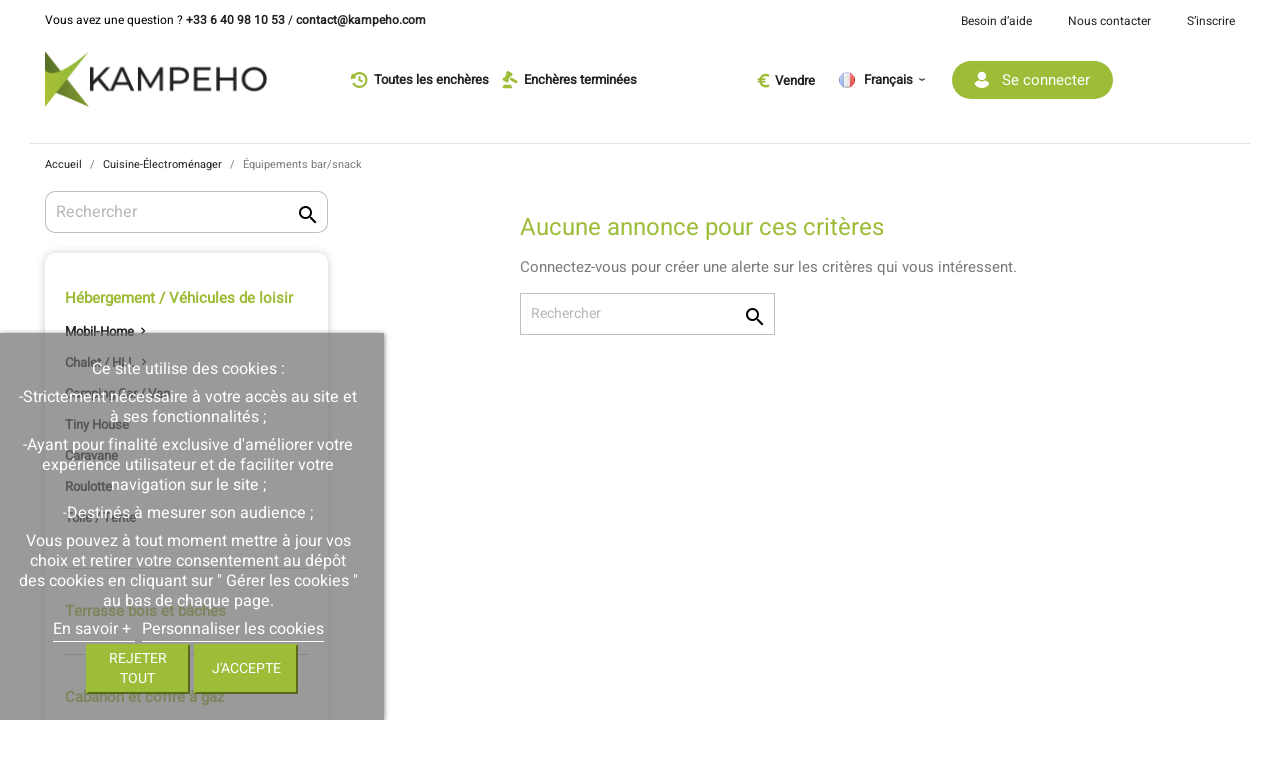

--- FILE ---
content_type: text/html; charset=utf-8
request_url: https://www.kampeho.com/fr/25-equipements-barsnack
body_size: 10564
content:
<!doctype html>
<html lang="fr">

  <head>
    
      
  <meta charset="utf-8">


  <meta http-equiv="x-ua-compatible" content="ie=edge">



  <title>Équipements bar/snack</title>
  <meta name="description" content="">
  <meta name="keywords" content="">
        <link rel="canonical" href="https://www.kampeho.com/fr/25-equipements-barsnack">
    
                  <link rel="alternate" href="https://www.kampeho.com/fr/25-equipements-barsnack" hreflang="fr">
                  <link rel="alternate" href="https://www.kampeho.com/gb/25-bar-equipmentsnack" hreflang="en-gb">
                  <link rel="alternate" href="https://www.kampeho.com/pt/25-equipamento-de-barlanche" hreflang="pt">
                  <link rel="alternate" href="https://www.kampeho.com/es/25-equipo-de-barmerienda" hreflang="es">
        



  <meta name="viewport" content="width=device-width, initial-scale=1">



  <link rel="icon" type="image/vnd.microsoft.icon" href="https://www.kampeho.com/img/favicon.ico?1621351230">
  <link rel="shortcut icon" type="image/x-icon" href="https://www.kampeho.com/img/favicon.ico?1621351230">



    <link rel="stylesheet" href="https://www.kampeho.com/themes/classic/assets/css/theme.css" type="text/css" media="all">
  <link rel="stylesheet" href="https://www.kampeho.com/modules/auctionpremium/views/css/hidden-blocks.css" type="text/css" media="all">
  <link rel="stylesheet" href="https://www.kampeho.com/modules/easycarousels/views/css/lib/swiper5.css" type="text/css" media="all">
  <link rel="stylesheet" href="https://www.kampeho.com/modules/easycarousels/views/css/front.css" type="text/css" media="all">
  <link rel="stylesheet" href="https://www.kampeho.com/modules/easycarousels/views/css/custom.css" type="text/css" media="all">
  <link rel="stylesheet" href="https://www.kampeho.com/modules/ps_facetedsearch/views/dist/front.css" type="text/css" media="all">
  <link rel="stylesheet" href="https://www.kampeho.com/modules/nxtalwishlist/views/css/1.7/front.css" type="text/css" media="all">
  <link rel="stylesheet" href="https://www.kampeho.com/modules/productcomments/views/css/productcomments.css" type="text/css" media="all">
  <link rel="stylesheet" href="https://www.kampeho.com/modules/lgcookieslaw/views/css/front.css" type="text/css" media="all">
  <link rel="stylesheet" href="https://www.kampeho.com/modules/lgcookieslaw/views/css/lgcookieslaw.css" type="text/css" media="all">
  <link rel="stylesheet" href="https://www.kampeho.com/js/jquery/ui/themes/base/minified/jquery-ui.min.css" type="text/css" media="all">
  <link rel="stylesheet" href="https://www.kampeho.com/js/jquery/ui/themes/base/minified/jquery.ui.theme.min.css" type="text/css" media="all">
  <link rel="stylesheet" href="https://www.kampeho.com/js/jquery/plugins/growl/jquery.growl.css" type="text/css" media="all">
  <link rel="stylesheet" href="https://www.kampeho.com/js/jquery/plugins/fancybox/jquery.fancybox.css" type="text/css" media="all">
  <link rel="stylesheet" href="https://www.kampeho.com/modules/ps_imageslider/css/homeslider.css" type="text/css" media="all">
  <link rel="stylesheet" href="https://www.kampeho.com/modules/auctionpremium/views/css/auctionpremium.css" type="text/css" media="all">
  <link rel="stylesheet" href="https://www.kampeho.com/themes/classic/assets/css/custom.css" type="text/css" media="all">




  

  <script type="text/javascript">
        var auction_premium_ajax_token = "4db820a78ee41fcb105a064169942ef1ccb11634";
        var auction_premium_ajax_uri = "https:\/\/www.kampeho.com\/fr\/module\/auctionpremium\/ajax";
        var auction_premium_cart = 0;
        var auction_premium_currency = 1;
        var auction_premium_customer = 0;
        var auction_premium_lang = 1;
        var auction_premium_shop = 1;
        var default_time_zone = "Europe\/Paris";
        var ec_ajax_path = "https:\/\/www.kampeho.com\/fr\/module\/easycarousels\/ajax?token=bb82c9db6fdfd3eab8369f5d5de413c5";
        var isMobile = 0;
        var is_17 = true;
        var lgcookieslaw_block = false;
        var lgcookieslaw_cookie_name = "__lglaw";
        var lgcookieslaw_position = "2";
        var lgcookieslaw_reload = false;
        var lgcookieslaw_session_time = "31536000";
        var nxtal_delete_confirm_text = "Ces produits seront supprim\u00e9s de la liste de souhaits. \u00cates-vous s\u00fbr?";
        var nxtal_error_text = "The request could not be processed, please try again.";
        var nxtalwishlist_ajax_link = "https:\/\/www.kampeho.com\/fr\/module\/nxtalwishlist\/wishlist?token=GjrrXUN4wysTeK4Po51oT74D7oq7AV3u";
        var prestashop = {"cart":{"products":[],"totals":{"total":{"type":"total","label":"Total","amount":0,"value":"0,00\u00a0\u20ac"},"total_including_tax":{"type":"total","label":"Total TTC","amount":0,"value":"0,00\u00a0\u20ac"},"total_excluding_tax":{"type":"total","label":"Total HT :","amount":0,"value":"0,00\u00a0\u20ac"}},"subtotals":{"products":{"type":"products","label":"Sous-total","amount":0,"value":"0,00\u00a0\u20ac"},"discounts":null,"shipping":{"type":"shipping","label":"Livraison","amount":0,"value":""},"tax":null},"products_count":0,"summary_string":"0 articles","vouchers":{"allowed":0,"added":[]},"discounts":[],"minimalPurchase":0,"minimalPurchaseRequired":""},"currency":{"name":"Euro","iso_code":"EUR","iso_code_num":"978","sign":"\u20ac"},"customer":{"lastname":null,"firstname":null,"email":null,"birthday":null,"newsletter":null,"newsletter_date_add":null,"optin":null,"website":null,"company":null,"siret":null,"ape":null,"is_logged":false,"gender":{"type":null,"name":null},"addresses":[]},"language":{"name":"Fran\u00e7ais (French)","iso_code":"fr","locale":"fr-FR","language_code":"fr","is_rtl":"0","date_format_lite":"d\/m\/Y","date_format_full":"d\/m\/Y H:i:s","id":1},"page":{"title":"","canonical":"https:\/\/www.kampeho.com\/fr\/25-equipements-barsnack","meta":{"title":"\u00c9quipements bar\/snack","description":"","keywords":"","robots":"index"},"page_name":"category","body_classes":{"lang-fr":true,"lang-rtl":false,"country-FR":true,"currency-EUR":true,"layout-left-column":true,"page-category":true,"tax-display-enabled":true,"category-id-25":true,"category-\u00c9quipements bar\/snack":true,"category-id-parent-21":true,"category-depth-level-3":true},"admin_notifications":[]},"shop":{"name":"Kampeho","logo":"https:\/\/www.kampeho.com\/img\/kampeho-logo-1621351230.jpg","stores_icon":"https:\/\/www.kampeho.com\/img\/logo_stores.png","favicon":"https:\/\/www.kampeho.com\/img\/favicon.ico"},"urls":{"base_url":"https:\/\/www.kampeho.com\/","current_url":"https:\/\/www.kampeho.com\/fr\/25-equipements-barsnack","shop_domain_url":"https:\/\/www.kampeho.com","img_ps_url":"https:\/\/www.kampeho.com\/img\/","img_cat_url":"https:\/\/www.kampeho.com\/img\/c\/","img_lang_url":"https:\/\/www.kampeho.com\/img\/l\/","img_prod_url":"https:\/\/www.kampeho.com\/img\/p\/","img_manu_url":"https:\/\/www.kampeho.com\/img\/m\/","img_sup_url":"https:\/\/www.kampeho.com\/img\/su\/","img_ship_url":"https:\/\/www.kampeho.com\/img\/s\/","img_store_url":"https:\/\/www.kampeho.com\/img\/st\/","img_col_url":"https:\/\/www.kampeho.com\/img\/co\/","img_url":"https:\/\/www.kampeho.com\/themes\/kampeho\/assets\/img\/","css_url":"https:\/\/www.kampeho.com\/themes\/kampeho\/assets\/css\/","js_url":"https:\/\/www.kampeho.com\/themes\/kampeho\/assets\/js\/","pic_url":"https:\/\/www.kampeho.com\/upload\/","pages":{"address":"https:\/\/www.kampeho.com\/fr\/adresse","addresses":"https:\/\/www.kampeho.com\/fr\/adresses","authentication":"https:\/\/www.kampeho.com\/fr\/connexion","cart":"https:\/\/www.kampeho.com\/fr\/panier","category":"https:\/\/www.kampeho.com\/fr\/index.php?controller=category","cms":"https:\/\/www.kampeho.com\/fr\/index.php?controller=cms","contact":"https:\/\/www.kampeho.com\/fr\/nous-contacter","discount":"https:\/\/www.kampeho.com\/fr\/reduction","guest_tracking":"https:\/\/www.kampeho.com\/fr\/suivi-commande-invite","history":"https:\/\/www.kampeho.com\/fr\/historique-achats","identity":"https:\/\/www.kampeho.com\/fr\/identite","index":"https:\/\/www.kampeho.com\/fr\/","my_account":"https:\/\/www.kampeho.com\/fr\/mon-compte","order_confirmation":"https:\/\/www.kampeho.com\/fr\/confirmation-commande","order_detail":"https:\/\/www.kampeho.com\/fr\/index.php?controller=order-detail","order_follow":"https:\/\/www.kampeho.com\/fr\/suivi-commande","order":"https:\/\/www.kampeho.com\/fr\/commande","order_return":"https:\/\/www.kampeho.com\/fr\/index.php?controller=order-return","order_slip":"https:\/\/www.kampeho.com\/fr\/avoirs","pagenotfound":"https:\/\/www.kampeho.com\/fr\/page-introuvable","password":"https:\/\/www.kampeho.com\/fr\/recuperation-mot-de-passe","pdf_invoice":"https:\/\/www.kampeho.com\/fr\/index.php?controller=pdf-invoice","pdf_order_return":"https:\/\/www.kampeho.com\/fr\/index.php?controller=pdf-order-return","pdf_order_slip":"https:\/\/www.kampeho.com\/fr\/index.php?controller=pdf-order-slip","prices_drop":"https:\/\/www.kampeho.com\/fr\/promotions","product":"https:\/\/www.kampeho.com\/fr\/index.php?controller=product","search":"https:\/\/www.kampeho.com\/fr\/recherche","sitemap":"https:\/\/www.kampeho.com\/fr\/plan-site","stores":"https:\/\/www.kampeho.com\/fr\/magasins","supplier":"https:\/\/www.kampeho.com\/fr\/fournisseur","register":"https:\/\/www.kampeho.com\/fr\/connexion?create_account=1","order_login":"https:\/\/www.kampeho.com\/fr\/commande?login=1"},"alternative_langs":{"fr":"https:\/\/www.kampeho.com\/fr\/25-equipements-barsnack","en-gb":"https:\/\/www.kampeho.com\/gb\/25-bar-equipmentsnack","pt":"https:\/\/www.kampeho.com\/pt\/25-equipamento-de-barlanche","es":"https:\/\/www.kampeho.com\/es\/25-equipo-de-barmerienda"},"theme_assets":"\/themes\/kampeho\/assets\/","actions":{"logout":"https:\/\/www.kampeho.com\/fr\/?mylogout="},"no_picture_image":{"bySize":{"small_default":{"url":"https:\/\/www.kampeho.com\/img\/p\/fr-default-small_default.jpg","width":98,"height":98},"cart_default":{"url":"https:\/\/www.kampeho.com\/img\/p\/fr-default-cart_default.jpg","width":125,"height":125},"home_default":{"url":"https:\/\/www.kampeho.com\/img\/p\/fr-default-home_default.jpg","width":250,"height":250},"medium_default":{"url":"https:\/\/www.kampeho.com\/img\/p\/fr-default-medium_default.jpg","width":452,"height":452},"large_default":{"url":"https:\/\/www.kampeho.com\/img\/p\/fr-default-large_default.jpg","width":800,"height":800}},"small":{"url":"https:\/\/www.kampeho.com\/img\/p\/fr-default-small_default.jpg","width":98,"height":98},"medium":{"url":"https:\/\/www.kampeho.com\/img\/p\/fr-default-home_default.jpg","width":250,"height":250},"large":{"url":"https:\/\/www.kampeho.com\/img\/p\/fr-default-large_default.jpg","width":800,"height":800},"legend":""}},"configuration":{"display_taxes_label":true,"display_prices_tax_incl":true,"is_catalog":false,"show_prices":true,"opt_in":{"partner":false},"quantity_discount":{"type":"discount","label":"Remise sur prix unitaire"},"voucher_enabled":0,"return_enabled":0},"field_required":[],"breadcrumb":{"links":[{"title":"Accueil","url":"https:\/\/www.kampeho.com\/fr\/"},{"title":"Cuisine-\u00c9lectrom\u00e9nager","url":"https:\/\/www.kampeho.com\/fr\/21-cuisine-electromenager"},{"title":"\u00c9quipements bar\/snack","url":"https:\/\/www.kampeho.com\/fr\/25-equipements-barsnack"}],"count":3},"link":{"protocol_link":"https:\/\/","protocol_content":"https:\/\/"},"time":1769017393,"static_token":"de1239ea84392495055a36685d47e7d1","token":"f3998ce75d7892b0da9a9258d8aee655","debug":false};
        var wishlist_mobile_link = "";
        var wishlist_product_count = 0;
      </script>



  <!-- emarketing start -->



<!-- emarketing end --><script>
    var googlecaptchasitekey = "6LeuMw0dAAAAAHA9frDeYfZMpT2DobKeCEjX9RNU";
</script>

<style>
             .nxtal-wishlist-icon .default i, .nxtal-wishlist-link .default i{
            color: #9dbc38;
        }
                .nxtal-wishlist-icon .hover i, .nxtal-wishlist-link .hover i{
            color: #9dbc38;
        }
    </style>












<!-- Global site tag (gtag.js) - Google Analytics -->
<script async src="https://www.googletagmanager.com/gtag/js?id=G-YYPMKVQFFF"></script>
<script>
  window.dataLayer = window.dataLayer || [];
  function gtag(){dataLayer.push(arguments);}
  gtag('js', new Date());

  gtag('config', 'G-YYPMKVQFFF');
</script>
    
  </head>

  <body id="category" class="lang-fr country-fr currency-eur layout-left-column page-category tax-display-enabled category-id-25 category-equipements-bar-snack category-id-parent-21 category-depth-level-3">

    
      
    

    <main>
      
              

      <header id="header">
        
          


  <div class="header-banner">
    
  </div>



  <nav class="header-nav">
    <div class="container">
      <div class="row">
        <div class="hidden-sm-down">
          <div class="col-md-7 col-xs-12">
            <div class="header-info-contact-kampeho desktoponly">Vous avez une question ? <a href="tel:+33640981053">+33 6 40 98 10 53</a> / <a href="mailto:contact@kampeho.com">contact@kampeho.com</a></div>
          </div>
          <div class="col-md-5 right-nav">
             <div class="header-button-kampeho">
               <div class="button-container"><a href="//www.kampeho.com/fr/content/6-besoin-daide">Besoin d’aide</a></div> 
               <div class="button-container"><a href="https://www.kampeho.com/fr/nous-contacter">Nous contacter</a></div> 
                  
                    <div class="button-container"><a href="https://www.kampeho.com/fr/inscription">S’inscrire</a></div> 
                             </div> 
            <!-- 
              hook h='displayNav1'
              hook h='displayNav2'
            -->
          </div>
        </div>
        <div class="hidden-md-up text-sm-center mobile">
          <div class="float-xs-left" id="menu-icon">
            <i class="material-icons d-inline">&#xE5D2;</i>
          </div>
          <div class="float-xs-right" id="_mobile_cart"></div>
          <a href="https://www.kampeho.com/fr/mon-compte"><div class="float-xs-right" id="_mobile_user_info"></div></a>
          <div class="top-logo" id="_mobile_logo"></div>
          <div class="clearfix"></div>
        </div>
      </div>
    </div>
  </nav>



  <div class="header-top">
    <div class="container">
       <div class="row">
        <div class="col-md-3 hidden-sm-down" id="_desktop_logo">
                            <a href="https://www.kampeho.com/fr/">
                  <img class="logo img-responsive" src="https://www.kampeho.com/img/kampeho-logo-1621351230.jpg" alt="Kampeho">
                </a>
                    </div>
        <div class="col-md-4 col-sm-2 position-static">
          <div class="menu-logo-kampeho">
            <a href="//www.kampeho.com/fr/2-accueil?finished=0">
              <div class="header-button-new-products">
                <img src="/themes/classic/images/picto-encheres-recentes-menu.svg">
                <div class="texte">Toutes les enchères</div>
              </div>
            </a>
            <a href="//www.kampeho.com/fr/2-accueil?finished=1">
              <div class="header-button-all-product">
                <img src="/themes/classic/images/picto-encheres-all-menu.svg">
                <div class="texte">Enchères terminées</div>
              </div>
            </a>
          </div>
        <!--
          hook h='displayTop'
        -->
          <div class="clearfix"></div>
        </div>
        <div class="col-md-5 position-static">
          <a href="https://www.kampeho.com/fr/vos-ventes">
            <div class="header-button-sell-kampeho">
              <img src="/themes/classic/images/picto-vendre-menu.svg">
              <div class="texte">Vendre</div>
            </div>
          </a>
          <div id="_desktop_language_selector">
  <div class="language-selector-wrapper">
    <span id="language-selector-label" class="hidden-md-up">Langue :</span>
    <div class="language-selector dropdown js-dropdown">
      <button data-toggle="dropdown" class="hidden-sm-down btn-unstyle" aria-haspopup="true" aria-expanded="false" aria-label="Sélecteur de langue">
        <span class="expand-more"><img src="/img/l/1.jpg" alt="fr" width="16" height="11" /> Français</span>
        <i class="material-icons expand-more">&#xE5C5;</i>
      </button>
      <ul class="dropdown-menu hidden-sm-down" aria-labelledby="language-selector-label">
                  <li  class="current" >
            <a href="https://www.kampeho.com/fr/25-equipements-barsnack" class="dropdown-item" data-iso-code="fr"><img src="/img/l/1.jpg" alt="fr" width="16" height="11" /> Français</a>
          </li>
                  <li >
            <a href="https://www.kampeho.com/gb/25-bar-equipmentsnack" class="dropdown-item" data-iso-code="gb"><img src="/img/l/2.jpg" alt="gb" width="16" height="11" /> English GB</a>
          </li>
                  <li >
            <a href="https://www.kampeho.com/pt/25-equipamento-de-barlanche" class="dropdown-item" data-iso-code="pt"><img src="/img/l/3.jpg" alt="pt" width="16" height="11" /> Portugais</a>
          </li>
                  <li >
            <a href="https://www.kampeho.com/es/25-equipo-de-barmerienda" class="dropdown-item" data-iso-code="es"><img src="/img/l/4.jpg" alt="es" width="16" height="11" /> Espagnol</a>
          </li>
              </ul>
      <select class="link hidden-md-up" aria-labelledby="language-selector-label">
                  <option value="https://www.kampeho.com/fr/25-equipements-barsnack" selected="selected" data-iso-code="fr">
            Français
          </option>
                  <option value="https://www.kampeho.com/gb/25-bar-equipmentsnack" data-iso-code="gb">
            English GB
          </option>
                  <option value="https://www.kampeho.com/pt/25-equipamento-de-barlanche" data-iso-code="pt">
            Portugais
          </option>
                  <option value="https://www.kampeho.com/es/25-equipo-de-barmerienda" data-iso-code="es">
            Espagnol
          </option>
              </select>
    </div>
  </div>
</div>
<div id="_desktop_user_info">
  <div class="user-info">
          <a
        href="https://www.kampeho.com/fr/mon-compte"
        title="Identifiez-vous"
        rel="nofollow"
      >
        <i class="material-icons">&#xE7FF;</i>
        <span class="hidden-sm-down">Se connecter</span>
      </a>
      </div>
</div>
<div id="_desktop_cart">
  <div class="blockcart cart-preview inactive" data-refresh-url="//www.kampeho.com/fr/module/ps_shoppingcart/ajax">
    <div class="header">
              <i class="material-icons shopping-cart">shopping_cart</i>
        <span class="hidden-sm-down">Panier</span>
        <span class="cart-products-count">(0)</span>
          </div>
  </div>
</div>

        </div>
      </div>
      <div id="mobile_top_menu_wrapper" class="row hidden-md-up" style="display:none;">
        <div class="js-top-menu mobile" id="_mobile_top_menu"></div>
        <div class="menu-mobile-only">
          <a href="//www.kampeho.com/fr/2-accueil?finished=0">
              <img src="/themes/classic/images/picto-encheres-recentes-menu.svg">
              <div class="texte">Toutes les enchères</div>
          </a>
          <div class="mobil-nav-categories">
            

<button class="open-first-part-menu1" id="tglmenupart1" onclick="myFunctionone()"></button>
<div class="block-categories" id="menu-part1">
  <ul class="category-top-menu">
    <li><a class="text-uppercase h6" href="https://www.kampeho.com/fr/2-accueil?finished=0">Accueil</a></li>
    <li>
  <ul class="category-sub-menu"><li data-depth="0"><a href="https://www.kampeho.com/fr/18-hebergement-vehicules-de-loisir?finished=0">Hébergement / Véhicules de loisir</a><div class="navbar-toggler collapse-icons collapsed" data-toggle="collapse" data-target="#mobileexCollapsingNavbar18"><i class="material-icons add">&#xE145;</i><i class="material-icons remove">&#xE15B;</i></div><div class="collapse" id="mobileexCollapsingNavbar18">
  <ul class="category-sub-menu"><li data-depth="1"><a class="category-sub-link" href="https://www.kampeho.com/fr/10-mobil-home?finished=0">Mobil-Home</a><span class="arrows collapsed" data-toggle="collapse" data-target="#mobileexCollapsingNavbar10"><i class="material-icons arrow-right">&#xE315;</i><i class="material-icons arrow-down">&#xE313;</i></span><div class="collapse" id="mobileexCollapsingNavbar10">
  <ul class="category-sub-menu"><li data-depth="2"><a class="category-sub-link" href="https://www.kampeho.com/fr/16-mobil-home-sur-emplacement?finished=0">Mobil-Home sur emplacement</a></li><li data-depth="2"><a class="category-sub-link" href="https://www.kampeho.com/fr/17-mobil-home-hors-emplacement?finished=0">Mobil-Home hors emplacement</a></li></ul></div></li><li data-depth="1"><a class="category-sub-link" href="https://www.kampeho.com/fr/11-chalet-hll?finished=0">Chalet / HLL</a><span class="arrows collapsed" data-toggle="collapse" data-target="#mobileexCollapsingNavbar11"><i class="material-icons arrow-right">&#xE315;</i><i class="material-icons arrow-down">&#xE313;</i></span><div class="collapse" id="mobileexCollapsingNavbar11">
  <ul class="category-sub-menu"><li data-depth="2"><a class="category-sub-link" href="https://www.kampeho.com/fr/56-chalet-hll-sur-emplacement?finished=0">Chalet / HLL sur emplacement</a></li><li data-depth="2"><a class="category-sub-link" href="https://www.kampeho.com/fr/57-chalet-hll-hors-emplacement?finished=0">Chalet / HLL hors emplacement</a></li></ul></div></li><li data-depth="1"><a class="category-sub-link" href="https://www.kampeho.com/fr/55-camping-car-van?finished=0">Camping Car / Van</a></li><li data-depth="1"><a class="category-sub-link" href="https://www.kampeho.com/fr/12-tiny-house?finished=0">Tiny House</a></li><li data-depth="1"><a class="category-sub-link" href="https://www.kampeho.com/fr/13-caravane?finished=0">Caravane</a></li><li data-depth="1"><a class="category-sub-link" href="https://www.kampeho.com/fr/14-roulotte?finished=0">Roulotte</a></li><li data-depth="1"><a class="category-sub-link" href="https://www.kampeho.com/fr/15-toile-tente?finished=0">Toile / Tente</a></li></ul></div></li><li data-depth="0"><a href="https://www.kampeho.com/fr/19-terrasse-bois-et-baches?finished=0">Terrasse bois et bâches</a></li><li data-depth="0"><a href="https://www.kampeho.com/fr/20-cabanon-et-coffre-a-gaz?finished=0">Cabanon et coffre à gaz</a></li><li data-depth="0"><a href="https://www.kampeho.com/fr/21-cuisine-electromenager?finished=0">Cuisine-Électroménager</a><div class="navbar-toggler collapse-icons collapsed" data-toggle="collapse" data-target="#mobileexCollapsingNavbar21"><i class="material-icons add">&#xE145;</i><i class="material-icons remove">&#xE15B;</i></div><div class="collapse" id="mobileexCollapsingNavbar21">
  <ul class="category-sub-menu"><li data-depth="1"><a class="category-sub-link" href="https://www.kampeho.com/fr/22-equipements-cuisine?finished=0">Équipements cuisine</a></li><li data-depth="1"><a class="category-sub-link" href="https://www.kampeho.com/fr/23-laverie?finished=0">Laverie</a></li><li data-depth="1"><a class="category-sub-link" href="https://www.kampeho.com/fr/24-electromenagers?finished=0">Électroménagers</a></li><li data-depth="1"><a class="category-sub-link" href="https://www.kampeho.com/fr/25-equipements-barsnack?finished=0">Équipements bar/snack</a></li><li data-depth="1"><a class="category-sub-link" href="https://www.kampeho.com/fr/26-autres?finished=0">Autres</a></li></ul></div></li><li data-depth="0"><a href="https://www.kampeho.com/fr/27-sport-et-loisirs?finished=0">Sport et loisirs</a><div class="navbar-toggler collapse-icons collapsed" data-toggle="collapse" data-target="#mobileexCollapsingNavbar27"><i class="material-icons add">&#xE145;</i><i class="material-icons remove">&#xE15B;</i></div><div class="collapse" id="mobileexCollapsingNavbar27">
  <ul class="category-sub-menu"><li data-depth="1"><a class="category-sub-link" href="https://www.kampeho.com/fr/28-equipements-sportif?finished=0">Équipements sportif</a></li><li data-depth="1"><a class="category-sub-link" href="https://www.kampeho.com/fr/29-jeux?finished=0">Jeux</a></li><li data-depth="1"><a class="category-sub-link" href="https://www.kampeho.com/fr/30-toboggans?finished=0">Toboggans</a></li><li data-depth="1"><a class="category-sub-link" href="https://www.kampeho.com/fr/31-espace-enfants?finished=0">Espace enfants</a></li><li data-depth="1"><a class="category-sub-link" href="https://www.kampeho.com/fr/32-structure-gonflable?finished=0">Structure gonflable</a></li><li data-depth="1"><a class="category-sub-link" href="https://www.kampeho.com/fr/33-equipements-piscine?finished=0">Équipements piscine</a></li><li data-depth="1"><a class="category-sub-link" href="https://www.kampeho.com/fr/34-autres?finished=0">Autres</a></li></ul></div></li><li data-depth="0"><a href="https://www.kampeho.com/fr/35-mobilier?finished=0">Mobilier</a><div class="navbar-toggler collapse-icons collapsed" data-toggle="collapse" data-target="#mobileexCollapsingNavbar35"><i class="material-icons add">&#xE145;</i><i class="material-icons remove">&#xE15B;</i></div><div class="collapse" id="mobileexCollapsingNavbar35">
  <ul class="category-sub-menu"><li data-depth="1"><a class="category-sub-link" href="https://www.kampeho.com/fr/36-chaises?finished=0">Chaises</a></li><li data-depth="1"><a class="category-sub-link" href="https://www.kampeho.com/fr/37-tables?finished=0">Tables</a></li><li data-depth="1"><a class="category-sub-link" href="https://www.kampeho.com/fr/38-parasol?finished=0">Parasol</a></li><li data-depth="1"><a class="category-sub-link" href="https://www.kampeho.com/fr/39-sanitaire?finished=0">Sanitaire</a></li><li data-depth="1"><a class="category-sub-link" href="https://www.kampeho.com/fr/40-lampes?finished=0">Lampes</a></li><li data-depth="1"><a class="category-sub-link" href="https://www.kampeho.com/fr/41-rangements?finished=0">Rangements</a></li><li data-depth="1"><a class="category-sub-link" href="https://www.kampeho.com/fr/42-autres-mobiliers?finished=0">Autres mobiliers</a></li></ul></div></li><li data-depth="0"><a href="https://www.kampeho.com/fr/43-espaces-verts-vehicules?finished=0">Espaces verts / véhicules</a><div class="navbar-toggler collapse-icons collapsed" data-toggle="collapse" data-target="#mobileexCollapsingNavbar43"><i class="material-icons add">&#xE145;</i><i class="material-icons remove">&#xE15B;</i></div><div class="collapse" id="mobileexCollapsingNavbar43">
  <ul class="category-sub-menu"><li data-depth="1"><a class="category-sub-link" href="https://www.kampeho.com/fr/44-tondeuse?finished=0">Tondeuse</a></li><li data-depth="1"><a class="category-sub-link" href="https://www.kampeho.com/fr/45-vehicules-et-entretiens-espaces-verts?finished=0">Véhicules et entretiens espaces verts</a></li><li data-depth="1"><a class="category-sub-link" href="https://www.kampeho.com/fr/46-golfette?finished=0">Golfette</a></li><li data-depth="1"><a class="category-sub-link" href="https://www.kampeho.com/fr/47-equipements-accessoires-?finished=0">Équipements / accessoires</a></li></ul></div></li><li data-depth="0"><a href="https://www.kampeho.com/fr/48-multimedia?finished=0">Multimédia</a><div class="navbar-toggler collapse-icons collapsed" data-toggle="collapse" data-target="#mobileexCollapsingNavbar48"><i class="material-icons add">&#xE145;</i><i class="material-icons remove">&#xE15B;</i></div><div class="collapse" id="mobileexCollapsingNavbar48">
  <ul class="category-sub-menu"><li data-depth="1"><a class="category-sub-link" href="https://www.kampeho.com/fr/49-accessoires-informatiques?finished=0">Accessoires informatiques</a></li><li data-depth="1"><a class="category-sub-link" href="https://www.kampeho.com/fr/50-telephonie?finished=0">Téléphonie</a></li><li data-depth="1"><a class="category-sub-link" href="https://www.kampeho.com/fr/51-video-surveillance?finished=0">Vidéo surveillance</a></li><li data-depth="1"><a class="category-sub-link" href="https://www.kampeho.com/fr/52-video-son?finished=0">Vidéo-son</a></li><li data-depth="1"><a class="category-sub-link" href="https://www.kampeho.com/fr/53-autres?finished=0">Autres</a></li></ul></div></li><li data-depth="0"><a href="https://www.kampeho.com/fr/54-divers?finished=0">Divers</a></li></ul></li>
  </ul>
</div>

<script>
function myFunctionone() {
  var x = document.getElementById("menu-part1");
  var d = document.getElementById("tglmenupart1");

  if (x.style.display === "block") {
    x.style.display = "none";
    d.className -= " otherclass";
  } else {
    x.style.display = "block";
    d.className += " otherclass";
  }
}
</script>

          </div>
          <a href="//www.kampeho.com/fr/2-accueil?finished=1">
              <img src="/themes/classic/images/picto-encheres-all-menu.svg">
              <div class="texte">Enchères terminées</div>
          </a>
          <div class="mobil-nav-categories">
            

<button class="open-first-part-menu2" id="tglmenupart2" onclick="myFunctiontwo()"></button>
<div class="block-categories" id="menu-part2">
  <ul class="category-top-menu">
    <li><a class="text-uppercase h6" href="https://www.kampeho.com/fr/2-accueil?finished=1">Accueil</a></li>
    <li>
  <ul class="category-sub-menu"><li data-depth="0"><a href="https://www.kampeho.com/fr/18-hebergement-vehicules-de-loisir?finished=1">Hébergement / Véhicules de loisir</a><div class="navbar-toggler collapse-icons collapsed" data-toggle="collapse" data-target="#mobileFinishedexCollapsingNavbar18"><i class="material-icons add">&#xE145;</i><i class="material-icons remove">&#xE15B;</i></div><div class="collapse" id="mobileFinishedexCollapsingNavbar18">
  <ul class="category-sub-menu"><li data-depth="1"><a class="category-sub-link" href="https://www.kampeho.com/fr/10-mobil-home?finished=1">Mobil-Home</a><span class="arrows collapsed" data-toggle="collapse" data-target="#mobileFinishedexCollapsingNavbar10"><i class="material-icons arrow-right">&#xE315;</i><i class="material-icons arrow-down">&#xE313;</i></span><div class="collapse" id="mobileFinishedexCollapsingNavbar10">
  <ul class="category-sub-menu"><li data-depth="2"><a class="category-sub-link" href="https://www.kampeho.com/fr/16-mobil-home-sur-emplacement?finished=1">Mobil-Home sur emplacement</a></li><li data-depth="2"><a class="category-sub-link" href="https://www.kampeho.com/fr/17-mobil-home-hors-emplacement?finished=1">Mobil-Home hors emplacement</a></li></ul></div></li><li data-depth="1"><a class="category-sub-link" href="https://www.kampeho.com/fr/11-chalet-hll?finished=1">Chalet / HLL</a><span class="arrows collapsed" data-toggle="collapse" data-target="#mobileFinishedexCollapsingNavbar11"><i class="material-icons arrow-right">&#xE315;</i><i class="material-icons arrow-down">&#xE313;</i></span><div class="collapse" id="mobileFinishedexCollapsingNavbar11">
  <ul class="category-sub-menu"><li data-depth="2"><a class="category-sub-link" href="https://www.kampeho.com/fr/56-chalet-hll-sur-emplacement?finished=1">Chalet / HLL sur emplacement</a></li><li data-depth="2"><a class="category-sub-link" href="https://www.kampeho.com/fr/57-chalet-hll-hors-emplacement?finished=1">Chalet / HLL hors emplacement</a></li></ul></div></li><li data-depth="1"><a class="category-sub-link" href="https://www.kampeho.com/fr/55-camping-car-van?finished=1">Camping Car / Van</a></li><li data-depth="1"><a class="category-sub-link" href="https://www.kampeho.com/fr/12-tiny-house?finished=1">Tiny House</a></li><li data-depth="1"><a class="category-sub-link" href="https://www.kampeho.com/fr/13-caravane?finished=1">Caravane</a></li><li data-depth="1"><a class="category-sub-link" href="https://www.kampeho.com/fr/14-roulotte?finished=1">Roulotte</a></li><li data-depth="1"><a class="category-sub-link" href="https://www.kampeho.com/fr/15-toile-tente?finished=1">Toile / Tente</a></li></ul></div></li><li data-depth="0"><a href="https://www.kampeho.com/fr/19-terrasse-bois-et-baches?finished=1">Terrasse bois et bâches</a></li><li data-depth="0"><a href="https://www.kampeho.com/fr/20-cabanon-et-coffre-a-gaz?finished=1">Cabanon et coffre à gaz</a></li><li data-depth="0"><a href="https://www.kampeho.com/fr/21-cuisine-electromenager?finished=1">Cuisine-Électroménager</a><div class="navbar-toggler collapse-icons collapsed" data-toggle="collapse" data-target="#mobileFinishedexCollapsingNavbar21"><i class="material-icons add">&#xE145;</i><i class="material-icons remove">&#xE15B;</i></div><div class="collapse" id="mobileFinishedexCollapsingNavbar21">
  <ul class="category-sub-menu"><li data-depth="1"><a class="category-sub-link" href="https://www.kampeho.com/fr/22-equipements-cuisine?finished=1">Équipements cuisine</a></li><li data-depth="1"><a class="category-sub-link" href="https://www.kampeho.com/fr/23-laverie?finished=1">Laverie</a></li><li data-depth="1"><a class="category-sub-link" href="https://www.kampeho.com/fr/24-electromenagers?finished=1">Électroménagers</a></li><li data-depth="1"><a class="category-sub-link" href="https://www.kampeho.com/fr/25-equipements-barsnack?finished=1">Équipements bar/snack</a></li><li data-depth="1"><a class="category-sub-link" href="https://www.kampeho.com/fr/26-autres?finished=1">Autres</a></li></ul></div></li><li data-depth="0"><a href="https://www.kampeho.com/fr/27-sport-et-loisirs?finished=1">Sport et loisirs</a><div class="navbar-toggler collapse-icons collapsed" data-toggle="collapse" data-target="#mobileFinishedexCollapsingNavbar27"><i class="material-icons add">&#xE145;</i><i class="material-icons remove">&#xE15B;</i></div><div class="collapse" id="mobileFinishedexCollapsingNavbar27">
  <ul class="category-sub-menu"><li data-depth="1"><a class="category-sub-link" href="https://www.kampeho.com/fr/28-equipements-sportif?finished=1">Équipements sportif</a></li><li data-depth="1"><a class="category-sub-link" href="https://www.kampeho.com/fr/29-jeux?finished=1">Jeux</a></li><li data-depth="1"><a class="category-sub-link" href="https://www.kampeho.com/fr/30-toboggans?finished=1">Toboggans</a></li><li data-depth="1"><a class="category-sub-link" href="https://www.kampeho.com/fr/31-espace-enfants?finished=1">Espace enfants</a></li><li data-depth="1"><a class="category-sub-link" href="https://www.kampeho.com/fr/32-structure-gonflable?finished=1">Structure gonflable</a></li><li data-depth="1"><a class="category-sub-link" href="https://www.kampeho.com/fr/33-equipements-piscine?finished=1">Équipements piscine</a></li><li data-depth="1"><a class="category-sub-link" href="https://www.kampeho.com/fr/34-autres?finished=1">Autres</a></li></ul></div></li><li data-depth="0"><a href="https://www.kampeho.com/fr/35-mobilier?finished=1">Mobilier</a><div class="navbar-toggler collapse-icons collapsed" data-toggle="collapse" data-target="#mobileFinishedexCollapsingNavbar35"><i class="material-icons add">&#xE145;</i><i class="material-icons remove">&#xE15B;</i></div><div class="collapse" id="mobileFinishedexCollapsingNavbar35">
  <ul class="category-sub-menu"><li data-depth="1"><a class="category-sub-link" href="https://www.kampeho.com/fr/36-chaises?finished=1">Chaises</a></li><li data-depth="1"><a class="category-sub-link" href="https://www.kampeho.com/fr/37-tables?finished=1">Tables</a></li><li data-depth="1"><a class="category-sub-link" href="https://www.kampeho.com/fr/38-parasol?finished=1">Parasol</a></li><li data-depth="1"><a class="category-sub-link" href="https://www.kampeho.com/fr/39-sanitaire?finished=1">Sanitaire</a></li><li data-depth="1"><a class="category-sub-link" href="https://www.kampeho.com/fr/40-lampes?finished=1">Lampes</a></li><li data-depth="1"><a class="category-sub-link" href="https://www.kampeho.com/fr/41-rangements?finished=1">Rangements</a></li><li data-depth="1"><a class="category-sub-link" href="https://www.kampeho.com/fr/42-autres-mobiliers?finished=1">Autres mobiliers</a></li></ul></div></li><li data-depth="0"><a href="https://www.kampeho.com/fr/43-espaces-verts-vehicules?finished=1">Espaces verts / véhicules</a><div class="navbar-toggler collapse-icons collapsed" data-toggle="collapse" data-target="#mobileFinishedexCollapsingNavbar43"><i class="material-icons add">&#xE145;</i><i class="material-icons remove">&#xE15B;</i></div><div class="collapse" id="mobileFinishedexCollapsingNavbar43">
  <ul class="category-sub-menu"><li data-depth="1"><a class="category-sub-link" href="https://www.kampeho.com/fr/44-tondeuse?finished=1">Tondeuse</a></li><li data-depth="1"><a class="category-sub-link" href="https://www.kampeho.com/fr/45-vehicules-et-entretiens-espaces-verts?finished=1">Véhicules et entretiens espaces verts</a></li><li data-depth="1"><a class="category-sub-link" href="https://www.kampeho.com/fr/46-golfette?finished=1">Golfette</a></li><li data-depth="1"><a class="category-sub-link" href="https://www.kampeho.com/fr/47-equipements-accessoires-?finished=1">Équipements / accessoires</a></li></ul></div></li><li data-depth="0"><a href="https://www.kampeho.com/fr/48-multimedia?finished=1">Multimédia</a><div class="navbar-toggler collapse-icons collapsed" data-toggle="collapse" data-target="#mobileFinishedexCollapsingNavbar48"><i class="material-icons add">&#xE145;</i><i class="material-icons remove">&#xE15B;</i></div><div class="collapse" id="mobileFinishedexCollapsingNavbar48">
  <ul class="category-sub-menu"><li data-depth="1"><a class="category-sub-link" href="https://www.kampeho.com/fr/49-accessoires-informatiques?finished=1">Accessoires informatiques</a></li><li data-depth="1"><a class="category-sub-link" href="https://www.kampeho.com/fr/50-telephonie?finished=1">Téléphonie</a></li><li data-depth="1"><a class="category-sub-link" href="https://www.kampeho.com/fr/51-video-surveillance?finished=1">Vidéo surveillance</a></li><li data-depth="1"><a class="category-sub-link" href="https://www.kampeho.com/fr/52-video-son?finished=1">Vidéo-son</a></li><li data-depth="1"><a class="category-sub-link" href="https://www.kampeho.com/fr/53-autres?finished=1">Autres</a></li></ul></div></li><li data-depth="0"><a href="https://www.kampeho.com/fr/54-divers?finished=1">Divers</a></li></ul></li>
  </ul>
</div>

<script>
function myFunctiontwo() {
  var x = document.getElementById("menu-part2");
  var d = document.getElementById("tglmenupart2");
  if (x.style.display === "block") {
    x.style.display = "none";
    d.className -= " otherclass";
  } else {
    x.style.display = "block";
    d.className += " otherclass";

  }
}
</script>
          </div>
          <a href="//www.kampeho.com/fr/content/6-besoin-daide">Besoin d’aide</a>
          <a href="https://www.kampeho.com/fr/nous-contacter">Nous contacter</a>
          <a href="https://www.kampeho.com/fr/mon-compte">Mon compte</a>
        </div>
        <div class="js-top-menu-bottom">
          <div id="_mobile_currency_selector"></div>
          <div id="_mobile_language_selector"></div>
          <div id="_mobile_contact_link"></div>
        </div>
      </div>
    </div>
  </div>

  

        
      </header>

      
        
<aside id="notifications">
  <div class="container">
    
    
    
      </div>
</aside>
      

      <section id="wrapper">
        
        <div class="container">
          
            <nav data-depth="3" class="breadcrumb hidden-sm-down">
  <ol itemscope itemtype="http://schema.org/BreadcrumbList">
    
              
          <li itemprop="itemListElement" itemscope itemtype="https://schema.org/ListItem">
                          <a itemprop="item" href="https://www.kampeho.com/fr/"><span itemprop="name">Accueil</span></a>
                        <meta itemprop="position" content="1">
          </li>
        
              
          <li itemprop="itemListElement" itemscope itemtype="https://schema.org/ListItem">
                          <a itemprop="item" href="https://www.kampeho.com/fr/21-cuisine-electromenager"><span itemprop="name">Cuisine-Électroménager</span></a>
                        <meta itemprop="position" content="2">
          </li>
        
              
          <li itemprop="itemListElement" itemscope itemtype="https://schema.org/ListItem">
                          <span itemprop="name">Équipements bar/snack</span>
                        <meta itemprop="position" content="3">
          </li>
        
          
  </ol>
</nav>
          

          
            <div id="left-column" class="col-xs-12 col-sm-4 col-md-3">
                              <!-- Block search module TOP -->
<div id="search_widget" class="search-widget" data-search-controller-url="//www.kampeho.com/fr/recherche">
	<form method="get" action="//www.kampeho.com/fr/recherche">
		<input type="hidden" name="controller" value="search">
		<input type="hidden" name="finished" value="0">
		<input type="text" name="s" value="" placeholder="Rechercher" aria-label="Rechercher">
		<button type="submit">
			<i class="material-icons search">&#xE8B6;</i>
      <span class="hidden-xl-down">Rechercher</span>
		</button>
	</form>
</div>
<!-- /Block search module TOP -->
<div id="search_filters_wrapper" class="hidden-sm-down">
  <div id="search_filter_controls" class="hidden-md-up">
      <span id="_mobile_search_filters_clear_all"></span>
      <button class="btn btn-secondary ok">
        <i class="material-icons rtl-no-flip">&#xE876;</i>
        ok
      </button>
  </div>
  
</div>


<div class="block-categories hidden-sm-down">
  <ul class="category-top-menu">
        <li>
  <ul class="category-sub-menu"><li data-depth="0"><a href="https://www.kampeho.com/fr/18-hebergement-vehicules-de-loisir?finished=0">Hébergement / Véhicules de loisir</a><div class="navbar-toggler collapse-icons" data-toggle="collapse" data-target="#exCollapsingNavbar18"><i class="material-icons add">&#xE145;</i><i class="material-icons remove">&#xE15B;</i></div><div class="collapse" id="exCollapsingNavbar18">
  <ul class="category-sub-menu"><li data-depth="1"><a class="category-sub-link" href="https://www.kampeho.com/fr/10-mobil-home?finished=0">Mobil-Home</a><span class="arrows" data-toggle="collapse" data-target="#exCollapsingNavbar10"><i class="material-icons arrow-right">&#xE315;</i><i class="material-icons arrow-down">&#xE313;</i></span><div class="collapse" id="exCollapsingNavbar10">
  <ul class="category-sub-menu"><li data-depth="2"><a class="category-sub-link" href="https://www.kampeho.com/fr/16-mobil-home-sur-emplacement?finished=0">Mobil-Home sur emplacement</a></li><li data-depth="2"><a class="category-sub-link" href="https://www.kampeho.com/fr/17-mobil-home-hors-emplacement?finished=0">Mobil-Home hors emplacement</a></li></ul></div></li><li data-depth="1"><a class="category-sub-link" href="https://www.kampeho.com/fr/11-chalet-hll?finished=0">Chalet / HLL</a><span class="arrows" data-toggle="collapse" data-target="#exCollapsingNavbar11"><i class="material-icons arrow-right">&#xE315;</i><i class="material-icons arrow-down">&#xE313;</i></span><div class="collapse" id="exCollapsingNavbar11">
  <ul class="category-sub-menu"><li data-depth="2"><a class="category-sub-link" href="https://www.kampeho.com/fr/56-chalet-hll-sur-emplacement?finished=0">Chalet / HLL sur emplacement</a></li><li data-depth="2"><a class="category-sub-link" href="https://www.kampeho.com/fr/57-chalet-hll-hors-emplacement?finished=0">Chalet / HLL hors emplacement</a></li></ul></div></li><li data-depth="1"><a class="category-sub-link" href="https://www.kampeho.com/fr/55-camping-car-van?finished=0">Camping Car / Van</a></li><li data-depth="1"><a class="category-sub-link" href="https://www.kampeho.com/fr/12-tiny-house?finished=0">Tiny House</a></li><li data-depth="1"><a class="category-sub-link" href="https://www.kampeho.com/fr/13-caravane?finished=0">Caravane</a></li><li data-depth="1"><a class="category-sub-link" href="https://www.kampeho.com/fr/14-roulotte?finished=0">Roulotte</a></li><li data-depth="1"><a class="category-sub-link" href="https://www.kampeho.com/fr/15-toile-tente?finished=0">Toile / Tente</a></li></ul></div></li><li data-depth="0"><a href="https://www.kampeho.com/fr/19-terrasse-bois-et-baches?finished=0">Terrasse bois et bâches</a></li><li data-depth="0"><a href="https://www.kampeho.com/fr/20-cabanon-et-coffre-a-gaz?finished=0">Cabanon et coffre à gaz</a></li><li data-depth="0"><a href="https://www.kampeho.com/fr/21-cuisine-electromenager?finished=0">Cuisine-Électroménager</a><div class="navbar-toggler collapse-icons" data-toggle="collapse" data-target="#exCollapsingNavbar21"><i class="material-icons add">&#xE145;</i><i class="material-icons remove">&#xE15B;</i></div><div class="collapse" id="exCollapsingNavbar21">
  <ul class="category-sub-menu"><li data-depth="1"><a class="category-sub-link" href="https://www.kampeho.com/fr/22-equipements-cuisine?finished=0">Équipements cuisine</a></li><li data-depth="1"><a class="category-sub-link" href="https://www.kampeho.com/fr/23-laverie?finished=0">Laverie</a></li><li data-depth="1"><a class="category-sub-link" href="https://www.kampeho.com/fr/24-electromenagers?finished=0">Électroménagers</a></li><li data-depth="1"><a class="category-sub-link" href="https://www.kampeho.com/fr/25-equipements-barsnack?finished=0">Équipements bar/snack</a></li><li data-depth="1"><a class="category-sub-link" href="https://www.kampeho.com/fr/26-autres?finished=0">Autres</a></li></ul></div></li><li data-depth="0"><a href="https://www.kampeho.com/fr/27-sport-et-loisirs?finished=0">Sport et loisirs</a><div class="navbar-toggler collapse-icons" data-toggle="collapse" data-target="#exCollapsingNavbar27"><i class="material-icons add">&#xE145;</i><i class="material-icons remove">&#xE15B;</i></div><div class="collapse" id="exCollapsingNavbar27">
  <ul class="category-sub-menu"><li data-depth="1"><a class="category-sub-link" href="https://www.kampeho.com/fr/28-equipements-sportif?finished=0">Équipements sportif</a></li><li data-depth="1"><a class="category-sub-link" href="https://www.kampeho.com/fr/29-jeux?finished=0">Jeux</a></li><li data-depth="1"><a class="category-sub-link" href="https://www.kampeho.com/fr/30-toboggans?finished=0">Toboggans</a></li><li data-depth="1"><a class="category-sub-link" href="https://www.kampeho.com/fr/31-espace-enfants?finished=0">Espace enfants</a></li><li data-depth="1"><a class="category-sub-link" href="https://www.kampeho.com/fr/32-structure-gonflable?finished=0">Structure gonflable</a></li><li data-depth="1"><a class="category-sub-link" href="https://www.kampeho.com/fr/33-equipements-piscine?finished=0">Équipements piscine</a></li><li data-depth="1"><a class="category-sub-link" href="https://www.kampeho.com/fr/34-autres?finished=0">Autres</a></li></ul></div></li><li data-depth="0"><a href="https://www.kampeho.com/fr/35-mobilier?finished=0">Mobilier</a><div class="navbar-toggler collapse-icons" data-toggle="collapse" data-target="#exCollapsingNavbar35"><i class="material-icons add">&#xE145;</i><i class="material-icons remove">&#xE15B;</i></div><div class="collapse" id="exCollapsingNavbar35">
  <ul class="category-sub-menu"><li data-depth="1"><a class="category-sub-link" href="https://www.kampeho.com/fr/36-chaises?finished=0">Chaises</a></li><li data-depth="1"><a class="category-sub-link" href="https://www.kampeho.com/fr/37-tables?finished=0">Tables</a></li><li data-depth="1"><a class="category-sub-link" href="https://www.kampeho.com/fr/38-parasol?finished=0">Parasol</a></li><li data-depth="1"><a class="category-sub-link" href="https://www.kampeho.com/fr/39-sanitaire?finished=0">Sanitaire</a></li><li data-depth="1"><a class="category-sub-link" href="https://www.kampeho.com/fr/40-lampes?finished=0">Lampes</a></li><li data-depth="1"><a class="category-sub-link" href="https://www.kampeho.com/fr/41-rangements?finished=0">Rangements</a></li><li data-depth="1"><a class="category-sub-link" href="https://www.kampeho.com/fr/42-autres-mobiliers?finished=0">Autres mobiliers</a></li></ul></div></li><li data-depth="0"><a href="https://www.kampeho.com/fr/43-espaces-verts-vehicules?finished=0">Espaces verts / véhicules</a><div class="navbar-toggler collapse-icons" data-toggle="collapse" data-target="#exCollapsingNavbar43"><i class="material-icons add">&#xE145;</i><i class="material-icons remove">&#xE15B;</i></div><div class="collapse" id="exCollapsingNavbar43">
  <ul class="category-sub-menu"><li data-depth="1"><a class="category-sub-link" href="https://www.kampeho.com/fr/44-tondeuse?finished=0">Tondeuse</a></li><li data-depth="1"><a class="category-sub-link" href="https://www.kampeho.com/fr/45-vehicules-et-entretiens-espaces-verts?finished=0">Véhicules et entretiens espaces verts</a></li><li data-depth="1"><a class="category-sub-link" href="https://www.kampeho.com/fr/46-golfette?finished=0">Golfette</a></li><li data-depth="1"><a class="category-sub-link" href="https://www.kampeho.com/fr/47-equipements-accessoires-?finished=0">Équipements / accessoires</a></li></ul></div></li><li data-depth="0"><a href="https://www.kampeho.com/fr/48-multimedia?finished=0">Multimédia</a><div class="navbar-toggler collapse-icons" data-toggle="collapse" data-target="#exCollapsingNavbar48"><i class="material-icons add">&#xE145;</i><i class="material-icons remove">&#xE15B;</i></div><div class="collapse" id="exCollapsingNavbar48">
  <ul class="category-sub-menu"><li data-depth="1"><a class="category-sub-link" href="https://www.kampeho.com/fr/49-accessoires-informatiques?finished=0">Accessoires informatiques</a></li><li data-depth="1"><a class="category-sub-link" href="https://www.kampeho.com/fr/50-telephonie?finished=0">Téléphonie</a></li><li data-depth="1"><a class="category-sub-link" href="https://www.kampeho.com/fr/51-video-surveillance?finished=0">Vidéo surveillance</a></li><li data-depth="1"><a class="category-sub-link" href="https://www.kampeho.com/fr/52-video-son?finished=0">Vidéo-son</a></li><li data-depth="1"><a class="category-sub-link" href="https://www.kampeho.com/fr/53-autres?finished=0">Autres</a></li></ul></div></li><li data-depth="0"><a href="https://www.kampeho.com/fr/54-divers?finished=0">Divers</a></li></ul></li>
  </ul>
</div>

                          </div>
          

          
  <div id="content-wrapper" class="left-column col-xs-12 col-sm-8 col-md-9">
    
    
  <section id="main">

    
    <div id="js-product-list-header">
            <div class="block-category card card-block">
            <h1 class="h1">Équipements bar/snack</h1>
            <div class="block-category-inner">
                                            </div>
        </div>
    </div>


    <section id="products">
              <div id="js-product-list-top"></div>

        <div id="js-product-list">
          <section id="content" class="page-content page-not-found">
  

    <h4>Aucune annonce pour ces critères</h4>
       
        <p>Connectez-vous pour créer une alerte sur les critères qui vous intéressent.</p>
    
    
      <!-- Block search module TOP -->
<div id="search_widget" class="search-widget" data-search-controller-url="//www.kampeho.com/fr/recherche">
	<form method="get" action="//www.kampeho.com/fr/recherche">
		<input type="hidden" name="controller" value="search">
		<input type="hidden" name="finished" value="0">
		<input type="text" name="s" value="" placeholder="Rechercher" aria-label="Rechercher">
		<button type="submit">
			<i class="material-icons search">&#xE8B6;</i>
      <span class="hidden-xl-down">Rechercher</span>
		</button>
	</form>
</div>
<!-- /Block search module TOP -->

    

    
      
    

  
</section>
        </div>

        <div id="js-product-list-bottom"></div>
          </section>

    

  </section>

    
  </div>


          
        </div>
        
      </section>

      <footer id="footer">
        
          <div class="footer-reassurance">
  <div class="container">
    <div class="row">
      <div class="col-md-4 links wrapper">
        <div class="logo"><img src="/themes/classic/images/footer-reassurance-picto1.svg"></div>
        <div class="logo-txt">Achetez et vendez rapidement, au meilleur prix</div>
      </div>
      <div class="col-md-4 links wrapper">
        <div class="logo"><img src="/themes/classic/images/footer-reassurance-picto2.svg"></div>
        <div class="logo-txt">Enchères en ligne avec paiement sécurisé via Lemonway</div>
      </div>
      <div class="col-md-4 links wrapper">
        <div class="logo"><img src="/themes/classic/images/footer-reassurance-picto1.svg"></div>
        <div class="logo-txt">L’équipe Kampeho à votre écoute par mail ou téléphone</div>
      </div>
    </div>
  </div>
</div>

<div class="footer-container">
  <div class="container">
    <div class="row">
      <div class="col-md-3 links wrapper">
        <div class="footer-descriptif">
          <img class="logo img-responsive" src="/themes/classic/images/kampeho-logo.svg" alt="Kampeho">
        </div>
        <div class="footer-descriptif texte">
          Chez Kampeho, notre mission est de faciliter l’achat et vente d’équipements d’hôtellerie de plein air ! Nous sommes convaincus que les enchères en ligne sont le meilleur moyen de faire se rencontrer l’offre et la demande dans un environnement sécurisé.
        </div>

        <div class="container-lemonway"><img src="/themes/classic/images/lemonway.jpg"></div>
          

      </div>
      <div class="col-md-3 links wrapper">
        <div class="footer-categ-title">KAMPEHO</div>
        <div class="child-element"><a href="//www.kampeho.com/fr/content/6-besoin-daide">Devenir Vendeur ou Acheteur</a></div>
        <div class="child-element"><a href="/fr/nouveaux-produits">Enchères récentes</a></div>
        <div class="child-element"><a href="//www.kampeho.com/fr/2-accueil">Toutes les enchères</a></div>
      </div>
      <div class="col-md-3 links wrapper">
        <div class="footer-categ-title">MON COMPTE</div>
        <div class="child-element"><a href="https://www.kampeho.com/fr/mon-compte">Mon compte</a></div>
        <div class="child-element"><a href="https://www.kampeho.com/fr/nous-contacter">Nous contacter</a></div>
        <div class="child-element"><a href="//www.kampeho.com/fr/module/auctionpremium/auctions">Mes enchères</a></div>
        <div class="child-element"><a href="https://www.kampeho.com/fr/identite">Mes informations</a></div>
      </div>
      <div class="col-md-3 links wrapper">
        <div class="footer-categ-title">À PROPOS</div>
        <div class="child-element"><a href="//www.kampeho.com/fr/content/6-besoin-daide">Nos guides</a></div>
        <div class="child-element"><a href="//www.kampeho.com/fr/content/2-mentions-legales">Mentions légales</a></div>
        <div class="child-element"><a href="//www.kampeho.com/fr/content/10-cgv">Politique de confidentialité</a></div>
        <div class="child-element"><a href="//www.kampeho.com/fr/content/9-cookies">Cookies</a></div>
        <div class="child-element"><a href="//www.kampeho.com/fr/content/10-cgv">CGV</a></div>
        <div class="child-element"><a href="//www.kampeho.com/fr/content/3-conditions-utilisation">CGU</a></div>
        <div class="child-element"><a href="//www.kampeho.com/fr/content/7-cgu-lemonway">CGU Lemonway</a></div>
        <div class="child-element"><a href="//www.kampeho.com/fr/content/11-cgp">CGP</a></div>
        <div class="child-element"><a href="//www.kampeho.com/fr/content/12-politique-de-referencement">Politique de référencement</a></div>
      </div>
    </div>
  </div>
</div>

<div class="subfooter">
  <div class="container">
    <div class="row">
      <div class="col-md-12 links wrapper">
        <div class="texte">Créez une enchère et placez une offre dès maintenant !</div>
        <div class="button-subscribe"><a href="https://www.kampeho.com/fr/inscription">Je m’inscris gratuitement</a></div>
           
          <div class="button-signin"><a href="https://www.kampeho.com/fr/mon-compte">Se connecter</a></div>
              </div>
    </div>
  </div>
</div>


<div class="footer-rgpd">
  <div class="container">
    <div class="row">
      <div class="col-md-6 links">
  <div class="row">
      <div class="col-md-6 wrapper">
      <p class="h3 hidden-sm-down">Produits</p>
            <div class="title clearfix hidden-md-up" data-target="#footer_sub_menu_42490" data-toggle="collapse">
        <span class="h3">Produits</span>
        <span class="float-xs-right">
          <span class="navbar-toggler collapse-icons">
            <i class="material-icons add">&#xE313;</i>
            <i class="material-icons remove">&#xE316;</i>
          </span>
        </span>
      </div>
      <ul id="footer_sub_menu_42490" class="collapse">
                  <li>
            <a
                id="link-product-page-prices-drop-1"
                class="cms-page-link"
                href="https://www.kampeho.com/fr/promotions"
                title="Our special products"
                            >
              Promotions
            </a>
          </li>
                  <li>
            <a
                id="link-product-page-new-products-1"
                class="cms-page-link"
                href="https://www.kampeho.com/fr/nouveaux-produits"
                title="Nos nouveaux produits"
                            >
              Nouveaux produits
            </a>
          </li>
                  <li>
            <a
                id="link-product-page-best-sales-1"
                class="cms-page-link"
                href="https://www.kampeho.com/fr/meilleures-ventes"
                title="Nos meilleures ventes"
                            >
              Meilleures ventes
            </a>
          </li>
              </ul>
    </div>
      <div class="col-md-6 wrapper">
      <p class="h3 hidden-sm-down">Notre société</p>
            <div class="title clearfix hidden-md-up" data-target="#footer_sub_menu_97443" data-toggle="collapse">
        <span class="h3">Notre société</span>
        <span class="float-xs-right">
          <span class="navbar-toggler collapse-icons">
            <i class="material-icons add">&#xE313;</i>
            <i class="material-icons remove">&#xE316;</i>
          </span>
        </span>
      </div>
      <ul id="footer_sub_menu_97443" class="collapse">
                  <li>
            <a
                id="link-cms-page-1-2"
                class="cms-page-link"
                href="https://www.kampeho.com/fr/content/1-livraison"
                title="Nos conditions de livraison"
                            >
              Livraison
            </a>
          </li>
                  <li>
            <a
                id="link-cms-page-2-2"
                class="cms-page-link"
                href="https://www.kampeho.com/fr/content/2-mentions-legales"
                title="Mentions légales"
                            >
              Mentions légales
            </a>
          </li>
                  <li>
            <a
                id="link-cms-page-3-2"
                class="cms-page-link"
                href="https://www.kampeho.com/fr/content/3-conditions-utilisation"
                title="Nos conditions d&#039;utilisation"
                            >
              Conditions d&#039;utilisation
            </a>
          </li>
                  <li>
            <a
                id="link-cms-page-5-2"
                class="cms-page-link"
                href="https://www.kampeho.com/fr/content/5-paiement-securise"
                title="Notre méthode de paiement sécurisé"
                            >
              Paiement sécurisé
            </a>
          </li>
                  <li>
            <a
                id="link-static-page-contact-2"
                class="cms-page-link"
                href="https://www.kampeho.com/fr/nous-contacter"
                title="Besoin d&#039;aide ? Utiliser notre formulaire pour nous contacter, nous vous répondrons dans les meilleurs délais."
                            >
              Une question, un conseil ? Contactez-nous - Kampeho
            </a>
          </li>
                  <li>
            <a
                id="link-static-page-sitemap-2"
                class="cms-page-link"
                href="https://www.kampeho.com/fr/plan-site"
                title="Vous êtes perdu ? Trouvez ce que vous cherchez"
                            >
              Plan du site
            </a>
          </li>
                  <li>
            <a
                id="link-static-page-stores-2"
                class="cms-page-link"
                href="https://www.kampeho.com/fr/magasins"
                title=""
                            >
              Magasins
            </a>
          </li>
              </ul>
    </div>
    </div>
</div>
<div id="block_myaccount_infos" class="col-md-3 links wrapper">
  <p class="h3 myaccount-title hidden-sm-down">
    <a class="text-uppercase" href="https://www.kampeho.com/fr/mon-compte" rel="nofollow">
      Votre compte
    </a>
  </p>
  <div class="title clearfix hidden-md-up" data-target="#footer_account_list" data-toggle="collapse">
    <span class="h3">Votre compte</span>
    <span class="float-xs-right">
      <span class="navbar-toggler collapse-icons">
        <i class="material-icons add">&#xE313;</i>
        <i class="material-icons remove">&#xE316;</i>
      </span>
    </span>
  </div>
  <ul class="account-list collapse" id="footer_account_list">
            <li>
          <a href="https://www.kampeho.com/fr/identite" title="Informations personnelles" rel="nofollow">
            Informations personnelles
          </a>
        </li>
            <li>
          <a href="https://www.kampeho.com/fr/historique-achats" title="Commandes" rel="nofollow">
            Commandes
          </a>
        </li>
            <li>
          <a href="https://www.kampeho.com/fr/avoirs" title="Avoirs" rel="nofollow">
            Avoirs
          </a>
        </li>
            <li>
          <a href="https://www.kampeho.com/fr/adresses" title="Adresses" rel="nofollow">
            Adresses
          </a>
        </li>
        
	</ul>
</div>
<div class="block-contact col-md-3 links wrapper">
  <div class="hidden-sm-down">
    <p class="h4 text-uppercase block-contact-title">Informations</p>
      Kampeho<br />85160 SAINT JEAN DE MONTS<br />France
              <br>
                Appelez-nous : <span>06 40 98 10 53</span>
                          <br>
                Écrivez-nous : <a href="mailto:contact@kampeho.com" class="dropdown">contact@kampeho.com</a>
        </div>
  <div class="hidden-md-up">
    <div class="title">
      <a class="h3" href="https://www.kampeho.com/fr/magasins">Informations</a>
    </div>
  </div>
</div>
<div id="lgcookieslaw_banner" class="lgcookieslaw-banner lgcookieslaw-reject-all-button-enabled">
    <div class="container">
        <div class="lgcookieslaw-message">
            <p class="MsoNormal" style="text-align: center;">Ce site utilise des cookies : <o:p></o:p></p>
<p class="MsoNormal" style="text-align: center;">-Strictement nécessaire à votre accès au site et à ses fonctionnalités ;<o:p></o:p></p>
<p class="MsoNormal" style="text-align: center;">-Ayant pour finalité exclusive d'améliorer votre expérience utilisateur et de faciliter votre navigation sur le site ;<o:p></o:p></p>
<p class="MsoNormal" style="text-align: center;">-Destinés à mesurer son audience ; <o:p></o:p></p>
<p class="MsoNormal" style="text-align: center;">Vous pouvez à tout moment mettre à jour vos choix et retirer votre consentement au dépôt des cookies en cliquant sur " Gérer les cookies " au bas de chaque page.</p> 
            <div class="lgcookieslaw-link-container">
                <a id="lgcookieslaw_info" class="lgcookieslaw-info lgcookieslaw-link-button"  target="_blank"  href="https://www.kampeho.com/fr/content/8-politique-de-confidentialite" >
                    En savoir +
                </a>

                <a id="lgcookieslaw_customize_cookies" class="lgcookieslaw-customize-cookies lgcookieslaw-link-button" onclick="customizeCookies()">
                    Personnaliser les cookies
                </a>
            </div>
        </div>
        <div class="lgcookieslaw-button-container">
                            <button id="lgcookieslaw_reject_all" class="lgcookieslaw-btn lgcookieslaw-reject-all lgcookieslaw-link-button" onclick="closeinfo(true, 2)">
                    Rejeter tout
                </button>
            
            <button id="lgcookieslaw_accept" class="lgcookieslaw-btn lgcookieslaw-accept lggoogleanalytics-accept" onclick="closeinfo(true, 1)">J&#039;accepte</button>
        </div>
    </div>
</div>

<div id="lgcookieslaw_modal" class="lgcookieslaw-modal">
    <div class="lgcookieslaw-modal-body">
        <h2>Configuration des cookies</h2>
        <div class="lgcookieslaw-section">
            <div class="lgcookieslaw-section-name">
                Personnalisation
            </div>
            <div class="lgcookieslaw-section-checkbox">
                <label class="lgcookieslaw-switch">
                    <div class="lgcookieslaw-slider-option-left">Non</div>
                    <input type="checkbox" id="lgcookieslaw-customization-enabled" checked="checked">
                    <span class="lgcookieslaw-slider lgcookieslaw-slider-checked"></span>
                    <div class="lgcookieslaw-slider-option-right">Oui</div>
                </label>
            </div>
            <div class="lgcookieslaw-section-description">
                <ul>
<li>Cookies tiers à des fins d'analyse.</li>
<li>Afficher des recommandations personnalisées en fonction de votre navigation sur d'autres sites</li>
<li>Afficher des campagnes personnalisées sur d'autres sites Web</li>
</ul>             </div>
        </div>
        <div class="lgcookieslaw-section">
            <div class="lgcookieslaw-section-name">
                Fonctionnel (obligatoire)
            </div>
            <div class="lgcookieslaw-section-checkbox">
                <label class="lgcookieslaw-switch">
                    <div class="lgcookieslaw-slider-option-left">Non</div>
                    <input type="checkbox" checked="checked" disabled="disabled">
                    <span class="lgcookieslaw-slider lgcookieslaw-slider-checked"></span>
                    <div class="lgcookieslaw-slider-option-right">Oui</div>
                </label>
            </div>
            <div class="lgcookieslaw-section-description">
                <ul>
<li>Nécessaire pour naviguer sur ce site et utiliser ses fonctions.</li>
<li>Vous identifier en tant qu'utilisateur et enregistrer vos préférences telles que la langue et la devise.</li>
<li>Personnalisez votre expérience en fonction de votre navigation.</li>
</ul>             </div>
        </div>
    </div>
    <div class="lgcookieslaw-modal-footer">
        <div class="lgcookieslaw-modal-footer-left">
            <button id="lgcookieslaw_cancel" class="btn lgcookieslaw-cancel"> > Annuler</button>
        </div>
        <div class="lgcookieslaw-modal-footer-right">
                            <button id="lgcookieslaw_reject_all" class="btn lgcookieslaw-reject-all" onclick="closeinfo(true, 2)">Rejeter tout</button>
            
            <button id="lgcookieslaw_save" class="btn lgcookieslaw-save" onclick="closeinfo(true)">Accepter la sélection</button>
            <button id="lgcookieslaw_accept_all" class="btn lgcookieslaw-accept-all lggoogleanalytics-accept" onclick="closeinfo(true, 1)">Accepter tout</button>
        </div>
    </div>
</div>

<div class="lgcookieslaw-overlay"></div>

      <div class="col-md-12 links wrapper">
        <div class="container-txt">
          © 2021  •  Tous droits reservés •
          <a href="#">Kampeho</a>
        </div>
      </div>
    </div>
  </div>
</div>        
      </footer>

    </main>

    
        <script type="text/javascript" src="https://www.kampeho.com/themes/core.js" ></script>
  <script type="text/javascript" src="//www.google.com/recaptcha/api.js?render=6LeuMw0dAAAAAHA9frDeYfZMpT2DobKeCEjX9RNU" ></script>
  <script type="text/javascript" src="https://www.kampeho.com/themes/classic/assets/js/theme.js" ></script>
  <script type="text/javascript" src="https://www.kampeho.com/modules/easycarousels/views/js/lib/swiper5.js" ></script>
  <script type="text/javascript" src="https://www.kampeho.com/modules/easycarousels/views/js/front.js" ></script>
  <script type="text/javascript" src="https://www.kampeho.com/modules/nxtalwishlist/views/js/1.7/common.js" ></script>
  <script type="text/javascript" src="https://www.kampeho.com/modules/everpscaptcha/views/js/ever-ps-captcha.js" ></script>
  <script type="text/javascript" src="https://www.kampeho.com/modules/productcomments/views/js/jquery.rating.plugin.js" ></script>
  <script type="text/javascript" src="https://www.kampeho.com/modules/productcomments/views/js/productListingComments.js" ></script>
  <script type="text/javascript" src="https://www.kampeho.com/modules/lgcookieslaw/views/js/front.js" ></script>
  <script type="text/javascript" src="https://www.kampeho.com/js/jquery/ui/jquery-ui.min.js" ></script>
  <script type="text/javascript" src="https://www.kampeho.com/js/jquery/plugins/growl/jquery.growl.js" ></script>
  <script type="text/javascript" src="https://www.kampeho.com/js/jquery/plugins/fancybox/jquery.fancybox.js" ></script>
  <script type="text/javascript" src="https://www.kampeho.com/modules/ps_facetedsearch/views/dist/front.js" ></script>
  <script type="text/javascript" src="https://www.kampeho.com/modules/ps_imageslider/js/responsiveslides.min.js" ></script>
  <script type="text/javascript" src="https://www.kampeho.com/modules/ps_imageslider/js/homeslider.js" ></script>
  <script type="text/javascript" src="https://www.kampeho.com/modules/auctionpremium/views/js/auctionpremium.js" ></script>
  <script type="text/javascript" src="https://www.kampeho.com/modules/ps_searchbar/ps_searchbar.js" ></script>
  <script type="text/javascript" src="https://www.kampeho.com/modules/ps_shoppingcart/ps_shoppingcart.js" ></script>
  <script type="text/javascript" src="https://www.kampeho.com/themes/classic/assets/js/custom.js" ></script>


    

    
      
    
  </body>

</html>

--- FILE ---
content_type: text/html; charset=utf-8
request_url: https://www.google.com/recaptcha/api2/anchor?ar=1&k=6LeuMw0dAAAAAHA9frDeYfZMpT2DobKeCEjX9RNU&co=aHR0cHM6Ly93d3cua2FtcGVoby5jb206NDQz&hl=en&v=PoyoqOPhxBO7pBk68S4YbpHZ&size=invisible&anchor-ms=20000&execute-ms=30000&cb=txziwutegmqp
body_size: 48482
content:
<!DOCTYPE HTML><html dir="ltr" lang="en"><head><meta http-equiv="Content-Type" content="text/html; charset=UTF-8">
<meta http-equiv="X-UA-Compatible" content="IE=edge">
<title>reCAPTCHA</title>
<style type="text/css">
/* cyrillic-ext */
@font-face {
  font-family: 'Roboto';
  font-style: normal;
  font-weight: 400;
  font-stretch: 100%;
  src: url(//fonts.gstatic.com/s/roboto/v48/KFO7CnqEu92Fr1ME7kSn66aGLdTylUAMa3GUBHMdazTgWw.woff2) format('woff2');
  unicode-range: U+0460-052F, U+1C80-1C8A, U+20B4, U+2DE0-2DFF, U+A640-A69F, U+FE2E-FE2F;
}
/* cyrillic */
@font-face {
  font-family: 'Roboto';
  font-style: normal;
  font-weight: 400;
  font-stretch: 100%;
  src: url(//fonts.gstatic.com/s/roboto/v48/KFO7CnqEu92Fr1ME7kSn66aGLdTylUAMa3iUBHMdazTgWw.woff2) format('woff2');
  unicode-range: U+0301, U+0400-045F, U+0490-0491, U+04B0-04B1, U+2116;
}
/* greek-ext */
@font-face {
  font-family: 'Roboto';
  font-style: normal;
  font-weight: 400;
  font-stretch: 100%;
  src: url(//fonts.gstatic.com/s/roboto/v48/KFO7CnqEu92Fr1ME7kSn66aGLdTylUAMa3CUBHMdazTgWw.woff2) format('woff2');
  unicode-range: U+1F00-1FFF;
}
/* greek */
@font-face {
  font-family: 'Roboto';
  font-style: normal;
  font-weight: 400;
  font-stretch: 100%;
  src: url(//fonts.gstatic.com/s/roboto/v48/KFO7CnqEu92Fr1ME7kSn66aGLdTylUAMa3-UBHMdazTgWw.woff2) format('woff2');
  unicode-range: U+0370-0377, U+037A-037F, U+0384-038A, U+038C, U+038E-03A1, U+03A3-03FF;
}
/* math */
@font-face {
  font-family: 'Roboto';
  font-style: normal;
  font-weight: 400;
  font-stretch: 100%;
  src: url(//fonts.gstatic.com/s/roboto/v48/KFO7CnqEu92Fr1ME7kSn66aGLdTylUAMawCUBHMdazTgWw.woff2) format('woff2');
  unicode-range: U+0302-0303, U+0305, U+0307-0308, U+0310, U+0312, U+0315, U+031A, U+0326-0327, U+032C, U+032F-0330, U+0332-0333, U+0338, U+033A, U+0346, U+034D, U+0391-03A1, U+03A3-03A9, U+03B1-03C9, U+03D1, U+03D5-03D6, U+03F0-03F1, U+03F4-03F5, U+2016-2017, U+2034-2038, U+203C, U+2040, U+2043, U+2047, U+2050, U+2057, U+205F, U+2070-2071, U+2074-208E, U+2090-209C, U+20D0-20DC, U+20E1, U+20E5-20EF, U+2100-2112, U+2114-2115, U+2117-2121, U+2123-214F, U+2190, U+2192, U+2194-21AE, U+21B0-21E5, U+21F1-21F2, U+21F4-2211, U+2213-2214, U+2216-22FF, U+2308-230B, U+2310, U+2319, U+231C-2321, U+2336-237A, U+237C, U+2395, U+239B-23B7, U+23D0, U+23DC-23E1, U+2474-2475, U+25AF, U+25B3, U+25B7, U+25BD, U+25C1, U+25CA, U+25CC, U+25FB, U+266D-266F, U+27C0-27FF, U+2900-2AFF, U+2B0E-2B11, U+2B30-2B4C, U+2BFE, U+3030, U+FF5B, U+FF5D, U+1D400-1D7FF, U+1EE00-1EEFF;
}
/* symbols */
@font-face {
  font-family: 'Roboto';
  font-style: normal;
  font-weight: 400;
  font-stretch: 100%;
  src: url(//fonts.gstatic.com/s/roboto/v48/KFO7CnqEu92Fr1ME7kSn66aGLdTylUAMaxKUBHMdazTgWw.woff2) format('woff2');
  unicode-range: U+0001-000C, U+000E-001F, U+007F-009F, U+20DD-20E0, U+20E2-20E4, U+2150-218F, U+2190, U+2192, U+2194-2199, U+21AF, U+21E6-21F0, U+21F3, U+2218-2219, U+2299, U+22C4-22C6, U+2300-243F, U+2440-244A, U+2460-24FF, U+25A0-27BF, U+2800-28FF, U+2921-2922, U+2981, U+29BF, U+29EB, U+2B00-2BFF, U+4DC0-4DFF, U+FFF9-FFFB, U+10140-1018E, U+10190-1019C, U+101A0, U+101D0-101FD, U+102E0-102FB, U+10E60-10E7E, U+1D2C0-1D2D3, U+1D2E0-1D37F, U+1F000-1F0FF, U+1F100-1F1AD, U+1F1E6-1F1FF, U+1F30D-1F30F, U+1F315, U+1F31C, U+1F31E, U+1F320-1F32C, U+1F336, U+1F378, U+1F37D, U+1F382, U+1F393-1F39F, U+1F3A7-1F3A8, U+1F3AC-1F3AF, U+1F3C2, U+1F3C4-1F3C6, U+1F3CA-1F3CE, U+1F3D4-1F3E0, U+1F3ED, U+1F3F1-1F3F3, U+1F3F5-1F3F7, U+1F408, U+1F415, U+1F41F, U+1F426, U+1F43F, U+1F441-1F442, U+1F444, U+1F446-1F449, U+1F44C-1F44E, U+1F453, U+1F46A, U+1F47D, U+1F4A3, U+1F4B0, U+1F4B3, U+1F4B9, U+1F4BB, U+1F4BF, U+1F4C8-1F4CB, U+1F4D6, U+1F4DA, U+1F4DF, U+1F4E3-1F4E6, U+1F4EA-1F4ED, U+1F4F7, U+1F4F9-1F4FB, U+1F4FD-1F4FE, U+1F503, U+1F507-1F50B, U+1F50D, U+1F512-1F513, U+1F53E-1F54A, U+1F54F-1F5FA, U+1F610, U+1F650-1F67F, U+1F687, U+1F68D, U+1F691, U+1F694, U+1F698, U+1F6AD, U+1F6B2, U+1F6B9-1F6BA, U+1F6BC, U+1F6C6-1F6CF, U+1F6D3-1F6D7, U+1F6E0-1F6EA, U+1F6F0-1F6F3, U+1F6F7-1F6FC, U+1F700-1F7FF, U+1F800-1F80B, U+1F810-1F847, U+1F850-1F859, U+1F860-1F887, U+1F890-1F8AD, U+1F8B0-1F8BB, U+1F8C0-1F8C1, U+1F900-1F90B, U+1F93B, U+1F946, U+1F984, U+1F996, U+1F9E9, U+1FA00-1FA6F, U+1FA70-1FA7C, U+1FA80-1FA89, U+1FA8F-1FAC6, U+1FACE-1FADC, U+1FADF-1FAE9, U+1FAF0-1FAF8, U+1FB00-1FBFF;
}
/* vietnamese */
@font-face {
  font-family: 'Roboto';
  font-style: normal;
  font-weight: 400;
  font-stretch: 100%;
  src: url(//fonts.gstatic.com/s/roboto/v48/KFO7CnqEu92Fr1ME7kSn66aGLdTylUAMa3OUBHMdazTgWw.woff2) format('woff2');
  unicode-range: U+0102-0103, U+0110-0111, U+0128-0129, U+0168-0169, U+01A0-01A1, U+01AF-01B0, U+0300-0301, U+0303-0304, U+0308-0309, U+0323, U+0329, U+1EA0-1EF9, U+20AB;
}
/* latin-ext */
@font-face {
  font-family: 'Roboto';
  font-style: normal;
  font-weight: 400;
  font-stretch: 100%;
  src: url(//fonts.gstatic.com/s/roboto/v48/KFO7CnqEu92Fr1ME7kSn66aGLdTylUAMa3KUBHMdazTgWw.woff2) format('woff2');
  unicode-range: U+0100-02BA, U+02BD-02C5, U+02C7-02CC, U+02CE-02D7, U+02DD-02FF, U+0304, U+0308, U+0329, U+1D00-1DBF, U+1E00-1E9F, U+1EF2-1EFF, U+2020, U+20A0-20AB, U+20AD-20C0, U+2113, U+2C60-2C7F, U+A720-A7FF;
}
/* latin */
@font-face {
  font-family: 'Roboto';
  font-style: normal;
  font-weight: 400;
  font-stretch: 100%;
  src: url(//fonts.gstatic.com/s/roboto/v48/KFO7CnqEu92Fr1ME7kSn66aGLdTylUAMa3yUBHMdazQ.woff2) format('woff2');
  unicode-range: U+0000-00FF, U+0131, U+0152-0153, U+02BB-02BC, U+02C6, U+02DA, U+02DC, U+0304, U+0308, U+0329, U+2000-206F, U+20AC, U+2122, U+2191, U+2193, U+2212, U+2215, U+FEFF, U+FFFD;
}
/* cyrillic-ext */
@font-face {
  font-family: 'Roboto';
  font-style: normal;
  font-weight: 500;
  font-stretch: 100%;
  src: url(//fonts.gstatic.com/s/roboto/v48/KFO7CnqEu92Fr1ME7kSn66aGLdTylUAMa3GUBHMdazTgWw.woff2) format('woff2');
  unicode-range: U+0460-052F, U+1C80-1C8A, U+20B4, U+2DE0-2DFF, U+A640-A69F, U+FE2E-FE2F;
}
/* cyrillic */
@font-face {
  font-family: 'Roboto';
  font-style: normal;
  font-weight: 500;
  font-stretch: 100%;
  src: url(//fonts.gstatic.com/s/roboto/v48/KFO7CnqEu92Fr1ME7kSn66aGLdTylUAMa3iUBHMdazTgWw.woff2) format('woff2');
  unicode-range: U+0301, U+0400-045F, U+0490-0491, U+04B0-04B1, U+2116;
}
/* greek-ext */
@font-face {
  font-family: 'Roboto';
  font-style: normal;
  font-weight: 500;
  font-stretch: 100%;
  src: url(//fonts.gstatic.com/s/roboto/v48/KFO7CnqEu92Fr1ME7kSn66aGLdTylUAMa3CUBHMdazTgWw.woff2) format('woff2');
  unicode-range: U+1F00-1FFF;
}
/* greek */
@font-face {
  font-family: 'Roboto';
  font-style: normal;
  font-weight: 500;
  font-stretch: 100%;
  src: url(//fonts.gstatic.com/s/roboto/v48/KFO7CnqEu92Fr1ME7kSn66aGLdTylUAMa3-UBHMdazTgWw.woff2) format('woff2');
  unicode-range: U+0370-0377, U+037A-037F, U+0384-038A, U+038C, U+038E-03A1, U+03A3-03FF;
}
/* math */
@font-face {
  font-family: 'Roboto';
  font-style: normal;
  font-weight: 500;
  font-stretch: 100%;
  src: url(//fonts.gstatic.com/s/roboto/v48/KFO7CnqEu92Fr1ME7kSn66aGLdTylUAMawCUBHMdazTgWw.woff2) format('woff2');
  unicode-range: U+0302-0303, U+0305, U+0307-0308, U+0310, U+0312, U+0315, U+031A, U+0326-0327, U+032C, U+032F-0330, U+0332-0333, U+0338, U+033A, U+0346, U+034D, U+0391-03A1, U+03A3-03A9, U+03B1-03C9, U+03D1, U+03D5-03D6, U+03F0-03F1, U+03F4-03F5, U+2016-2017, U+2034-2038, U+203C, U+2040, U+2043, U+2047, U+2050, U+2057, U+205F, U+2070-2071, U+2074-208E, U+2090-209C, U+20D0-20DC, U+20E1, U+20E5-20EF, U+2100-2112, U+2114-2115, U+2117-2121, U+2123-214F, U+2190, U+2192, U+2194-21AE, U+21B0-21E5, U+21F1-21F2, U+21F4-2211, U+2213-2214, U+2216-22FF, U+2308-230B, U+2310, U+2319, U+231C-2321, U+2336-237A, U+237C, U+2395, U+239B-23B7, U+23D0, U+23DC-23E1, U+2474-2475, U+25AF, U+25B3, U+25B7, U+25BD, U+25C1, U+25CA, U+25CC, U+25FB, U+266D-266F, U+27C0-27FF, U+2900-2AFF, U+2B0E-2B11, U+2B30-2B4C, U+2BFE, U+3030, U+FF5B, U+FF5D, U+1D400-1D7FF, U+1EE00-1EEFF;
}
/* symbols */
@font-face {
  font-family: 'Roboto';
  font-style: normal;
  font-weight: 500;
  font-stretch: 100%;
  src: url(//fonts.gstatic.com/s/roboto/v48/KFO7CnqEu92Fr1ME7kSn66aGLdTylUAMaxKUBHMdazTgWw.woff2) format('woff2');
  unicode-range: U+0001-000C, U+000E-001F, U+007F-009F, U+20DD-20E0, U+20E2-20E4, U+2150-218F, U+2190, U+2192, U+2194-2199, U+21AF, U+21E6-21F0, U+21F3, U+2218-2219, U+2299, U+22C4-22C6, U+2300-243F, U+2440-244A, U+2460-24FF, U+25A0-27BF, U+2800-28FF, U+2921-2922, U+2981, U+29BF, U+29EB, U+2B00-2BFF, U+4DC0-4DFF, U+FFF9-FFFB, U+10140-1018E, U+10190-1019C, U+101A0, U+101D0-101FD, U+102E0-102FB, U+10E60-10E7E, U+1D2C0-1D2D3, U+1D2E0-1D37F, U+1F000-1F0FF, U+1F100-1F1AD, U+1F1E6-1F1FF, U+1F30D-1F30F, U+1F315, U+1F31C, U+1F31E, U+1F320-1F32C, U+1F336, U+1F378, U+1F37D, U+1F382, U+1F393-1F39F, U+1F3A7-1F3A8, U+1F3AC-1F3AF, U+1F3C2, U+1F3C4-1F3C6, U+1F3CA-1F3CE, U+1F3D4-1F3E0, U+1F3ED, U+1F3F1-1F3F3, U+1F3F5-1F3F7, U+1F408, U+1F415, U+1F41F, U+1F426, U+1F43F, U+1F441-1F442, U+1F444, U+1F446-1F449, U+1F44C-1F44E, U+1F453, U+1F46A, U+1F47D, U+1F4A3, U+1F4B0, U+1F4B3, U+1F4B9, U+1F4BB, U+1F4BF, U+1F4C8-1F4CB, U+1F4D6, U+1F4DA, U+1F4DF, U+1F4E3-1F4E6, U+1F4EA-1F4ED, U+1F4F7, U+1F4F9-1F4FB, U+1F4FD-1F4FE, U+1F503, U+1F507-1F50B, U+1F50D, U+1F512-1F513, U+1F53E-1F54A, U+1F54F-1F5FA, U+1F610, U+1F650-1F67F, U+1F687, U+1F68D, U+1F691, U+1F694, U+1F698, U+1F6AD, U+1F6B2, U+1F6B9-1F6BA, U+1F6BC, U+1F6C6-1F6CF, U+1F6D3-1F6D7, U+1F6E0-1F6EA, U+1F6F0-1F6F3, U+1F6F7-1F6FC, U+1F700-1F7FF, U+1F800-1F80B, U+1F810-1F847, U+1F850-1F859, U+1F860-1F887, U+1F890-1F8AD, U+1F8B0-1F8BB, U+1F8C0-1F8C1, U+1F900-1F90B, U+1F93B, U+1F946, U+1F984, U+1F996, U+1F9E9, U+1FA00-1FA6F, U+1FA70-1FA7C, U+1FA80-1FA89, U+1FA8F-1FAC6, U+1FACE-1FADC, U+1FADF-1FAE9, U+1FAF0-1FAF8, U+1FB00-1FBFF;
}
/* vietnamese */
@font-face {
  font-family: 'Roboto';
  font-style: normal;
  font-weight: 500;
  font-stretch: 100%;
  src: url(//fonts.gstatic.com/s/roboto/v48/KFO7CnqEu92Fr1ME7kSn66aGLdTylUAMa3OUBHMdazTgWw.woff2) format('woff2');
  unicode-range: U+0102-0103, U+0110-0111, U+0128-0129, U+0168-0169, U+01A0-01A1, U+01AF-01B0, U+0300-0301, U+0303-0304, U+0308-0309, U+0323, U+0329, U+1EA0-1EF9, U+20AB;
}
/* latin-ext */
@font-face {
  font-family: 'Roboto';
  font-style: normal;
  font-weight: 500;
  font-stretch: 100%;
  src: url(//fonts.gstatic.com/s/roboto/v48/KFO7CnqEu92Fr1ME7kSn66aGLdTylUAMa3KUBHMdazTgWw.woff2) format('woff2');
  unicode-range: U+0100-02BA, U+02BD-02C5, U+02C7-02CC, U+02CE-02D7, U+02DD-02FF, U+0304, U+0308, U+0329, U+1D00-1DBF, U+1E00-1E9F, U+1EF2-1EFF, U+2020, U+20A0-20AB, U+20AD-20C0, U+2113, U+2C60-2C7F, U+A720-A7FF;
}
/* latin */
@font-face {
  font-family: 'Roboto';
  font-style: normal;
  font-weight: 500;
  font-stretch: 100%;
  src: url(//fonts.gstatic.com/s/roboto/v48/KFO7CnqEu92Fr1ME7kSn66aGLdTylUAMa3yUBHMdazQ.woff2) format('woff2');
  unicode-range: U+0000-00FF, U+0131, U+0152-0153, U+02BB-02BC, U+02C6, U+02DA, U+02DC, U+0304, U+0308, U+0329, U+2000-206F, U+20AC, U+2122, U+2191, U+2193, U+2212, U+2215, U+FEFF, U+FFFD;
}
/* cyrillic-ext */
@font-face {
  font-family: 'Roboto';
  font-style: normal;
  font-weight: 900;
  font-stretch: 100%;
  src: url(//fonts.gstatic.com/s/roboto/v48/KFO7CnqEu92Fr1ME7kSn66aGLdTylUAMa3GUBHMdazTgWw.woff2) format('woff2');
  unicode-range: U+0460-052F, U+1C80-1C8A, U+20B4, U+2DE0-2DFF, U+A640-A69F, U+FE2E-FE2F;
}
/* cyrillic */
@font-face {
  font-family: 'Roboto';
  font-style: normal;
  font-weight: 900;
  font-stretch: 100%;
  src: url(//fonts.gstatic.com/s/roboto/v48/KFO7CnqEu92Fr1ME7kSn66aGLdTylUAMa3iUBHMdazTgWw.woff2) format('woff2');
  unicode-range: U+0301, U+0400-045F, U+0490-0491, U+04B0-04B1, U+2116;
}
/* greek-ext */
@font-face {
  font-family: 'Roboto';
  font-style: normal;
  font-weight: 900;
  font-stretch: 100%;
  src: url(//fonts.gstatic.com/s/roboto/v48/KFO7CnqEu92Fr1ME7kSn66aGLdTylUAMa3CUBHMdazTgWw.woff2) format('woff2');
  unicode-range: U+1F00-1FFF;
}
/* greek */
@font-face {
  font-family: 'Roboto';
  font-style: normal;
  font-weight: 900;
  font-stretch: 100%;
  src: url(//fonts.gstatic.com/s/roboto/v48/KFO7CnqEu92Fr1ME7kSn66aGLdTylUAMa3-UBHMdazTgWw.woff2) format('woff2');
  unicode-range: U+0370-0377, U+037A-037F, U+0384-038A, U+038C, U+038E-03A1, U+03A3-03FF;
}
/* math */
@font-face {
  font-family: 'Roboto';
  font-style: normal;
  font-weight: 900;
  font-stretch: 100%;
  src: url(//fonts.gstatic.com/s/roboto/v48/KFO7CnqEu92Fr1ME7kSn66aGLdTylUAMawCUBHMdazTgWw.woff2) format('woff2');
  unicode-range: U+0302-0303, U+0305, U+0307-0308, U+0310, U+0312, U+0315, U+031A, U+0326-0327, U+032C, U+032F-0330, U+0332-0333, U+0338, U+033A, U+0346, U+034D, U+0391-03A1, U+03A3-03A9, U+03B1-03C9, U+03D1, U+03D5-03D6, U+03F0-03F1, U+03F4-03F5, U+2016-2017, U+2034-2038, U+203C, U+2040, U+2043, U+2047, U+2050, U+2057, U+205F, U+2070-2071, U+2074-208E, U+2090-209C, U+20D0-20DC, U+20E1, U+20E5-20EF, U+2100-2112, U+2114-2115, U+2117-2121, U+2123-214F, U+2190, U+2192, U+2194-21AE, U+21B0-21E5, U+21F1-21F2, U+21F4-2211, U+2213-2214, U+2216-22FF, U+2308-230B, U+2310, U+2319, U+231C-2321, U+2336-237A, U+237C, U+2395, U+239B-23B7, U+23D0, U+23DC-23E1, U+2474-2475, U+25AF, U+25B3, U+25B7, U+25BD, U+25C1, U+25CA, U+25CC, U+25FB, U+266D-266F, U+27C0-27FF, U+2900-2AFF, U+2B0E-2B11, U+2B30-2B4C, U+2BFE, U+3030, U+FF5B, U+FF5D, U+1D400-1D7FF, U+1EE00-1EEFF;
}
/* symbols */
@font-face {
  font-family: 'Roboto';
  font-style: normal;
  font-weight: 900;
  font-stretch: 100%;
  src: url(//fonts.gstatic.com/s/roboto/v48/KFO7CnqEu92Fr1ME7kSn66aGLdTylUAMaxKUBHMdazTgWw.woff2) format('woff2');
  unicode-range: U+0001-000C, U+000E-001F, U+007F-009F, U+20DD-20E0, U+20E2-20E4, U+2150-218F, U+2190, U+2192, U+2194-2199, U+21AF, U+21E6-21F0, U+21F3, U+2218-2219, U+2299, U+22C4-22C6, U+2300-243F, U+2440-244A, U+2460-24FF, U+25A0-27BF, U+2800-28FF, U+2921-2922, U+2981, U+29BF, U+29EB, U+2B00-2BFF, U+4DC0-4DFF, U+FFF9-FFFB, U+10140-1018E, U+10190-1019C, U+101A0, U+101D0-101FD, U+102E0-102FB, U+10E60-10E7E, U+1D2C0-1D2D3, U+1D2E0-1D37F, U+1F000-1F0FF, U+1F100-1F1AD, U+1F1E6-1F1FF, U+1F30D-1F30F, U+1F315, U+1F31C, U+1F31E, U+1F320-1F32C, U+1F336, U+1F378, U+1F37D, U+1F382, U+1F393-1F39F, U+1F3A7-1F3A8, U+1F3AC-1F3AF, U+1F3C2, U+1F3C4-1F3C6, U+1F3CA-1F3CE, U+1F3D4-1F3E0, U+1F3ED, U+1F3F1-1F3F3, U+1F3F5-1F3F7, U+1F408, U+1F415, U+1F41F, U+1F426, U+1F43F, U+1F441-1F442, U+1F444, U+1F446-1F449, U+1F44C-1F44E, U+1F453, U+1F46A, U+1F47D, U+1F4A3, U+1F4B0, U+1F4B3, U+1F4B9, U+1F4BB, U+1F4BF, U+1F4C8-1F4CB, U+1F4D6, U+1F4DA, U+1F4DF, U+1F4E3-1F4E6, U+1F4EA-1F4ED, U+1F4F7, U+1F4F9-1F4FB, U+1F4FD-1F4FE, U+1F503, U+1F507-1F50B, U+1F50D, U+1F512-1F513, U+1F53E-1F54A, U+1F54F-1F5FA, U+1F610, U+1F650-1F67F, U+1F687, U+1F68D, U+1F691, U+1F694, U+1F698, U+1F6AD, U+1F6B2, U+1F6B9-1F6BA, U+1F6BC, U+1F6C6-1F6CF, U+1F6D3-1F6D7, U+1F6E0-1F6EA, U+1F6F0-1F6F3, U+1F6F7-1F6FC, U+1F700-1F7FF, U+1F800-1F80B, U+1F810-1F847, U+1F850-1F859, U+1F860-1F887, U+1F890-1F8AD, U+1F8B0-1F8BB, U+1F8C0-1F8C1, U+1F900-1F90B, U+1F93B, U+1F946, U+1F984, U+1F996, U+1F9E9, U+1FA00-1FA6F, U+1FA70-1FA7C, U+1FA80-1FA89, U+1FA8F-1FAC6, U+1FACE-1FADC, U+1FADF-1FAE9, U+1FAF0-1FAF8, U+1FB00-1FBFF;
}
/* vietnamese */
@font-face {
  font-family: 'Roboto';
  font-style: normal;
  font-weight: 900;
  font-stretch: 100%;
  src: url(//fonts.gstatic.com/s/roboto/v48/KFO7CnqEu92Fr1ME7kSn66aGLdTylUAMa3OUBHMdazTgWw.woff2) format('woff2');
  unicode-range: U+0102-0103, U+0110-0111, U+0128-0129, U+0168-0169, U+01A0-01A1, U+01AF-01B0, U+0300-0301, U+0303-0304, U+0308-0309, U+0323, U+0329, U+1EA0-1EF9, U+20AB;
}
/* latin-ext */
@font-face {
  font-family: 'Roboto';
  font-style: normal;
  font-weight: 900;
  font-stretch: 100%;
  src: url(//fonts.gstatic.com/s/roboto/v48/KFO7CnqEu92Fr1ME7kSn66aGLdTylUAMa3KUBHMdazTgWw.woff2) format('woff2');
  unicode-range: U+0100-02BA, U+02BD-02C5, U+02C7-02CC, U+02CE-02D7, U+02DD-02FF, U+0304, U+0308, U+0329, U+1D00-1DBF, U+1E00-1E9F, U+1EF2-1EFF, U+2020, U+20A0-20AB, U+20AD-20C0, U+2113, U+2C60-2C7F, U+A720-A7FF;
}
/* latin */
@font-face {
  font-family: 'Roboto';
  font-style: normal;
  font-weight: 900;
  font-stretch: 100%;
  src: url(//fonts.gstatic.com/s/roboto/v48/KFO7CnqEu92Fr1ME7kSn66aGLdTylUAMa3yUBHMdazQ.woff2) format('woff2');
  unicode-range: U+0000-00FF, U+0131, U+0152-0153, U+02BB-02BC, U+02C6, U+02DA, U+02DC, U+0304, U+0308, U+0329, U+2000-206F, U+20AC, U+2122, U+2191, U+2193, U+2212, U+2215, U+FEFF, U+FFFD;
}

</style>
<link rel="stylesheet" type="text/css" href="https://www.gstatic.com/recaptcha/releases/PoyoqOPhxBO7pBk68S4YbpHZ/styles__ltr.css">
<script nonce="cbc5i4wNsBOlpCDlzvK4Nw" type="text/javascript">window['__recaptcha_api'] = 'https://www.google.com/recaptcha/api2/';</script>
<script type="text/javascript" src="https://www.gstatic.com/recaptcha/releases/PoyoqOPhxBO7pBk68S4YbpHZ/recaptcha__en.js" nonce="cbc5i4wNsBOlpCDlzvK4Nw">
      
    </script></head>
<body><div id="rc-anchor-alert" class="rc-anchor-alert"></div>
<input type="hidden" id="recaptcha-token" value="[base64]">
<script type="text/javascript" nonce="cbc5i4wNsBOlpCDlzvK4Nw">
      recaptcha.anchor.Main.init("[\x22ainput\x22,[\x22bgdata\x22,\x22\x22,\[base64]/[base64]/[base64]/bmV3IHJbeF0oY1swXSk6RT09Mj9uZXcgclt4XShjWzBdLGNbMV0pOkU9PTM/bmV3IHJbeF0oY1swXSxjWzFdLGNbMl0pOkU9PTQ/[base64]/[base64]/[base64]/[base64]/[base64]/[base64]/[base64]/[base64]\x22,\[base64]\x22,\x22GMO9ISc5wp01w71Qwr/CuRnDlALCrsOJXXZQZ8OVWQ/DoEknOF04wqvDtsOiFi16WcKEa8Kgw5Iaw6jDoMOWw7JcICUoIUp/HsOKdcK9VsOFGRHDqmDDlnzCjXdOCAgxwq9wOUDDtE0hFMKVwqctQsKyw4REwrV0w5fCsMKTwqLDhRzDmVPCvz5Pw7J8wrTDicOww5vCgykZwq3Dg17CpcKIw4gvw7bCtW/CtQ5ESXwaNQPCk8K1wrp0wo3DhgLDjcOowp4Uw4DDhMKNNcK/E8OnGTXCtTYsw5TCvcOjwoHDtsOmAsO5GwsDwqdEIVrDh8Oiwpt8w4zDvl3DomfCtMO9ZsOtw5Qrw4xYUHTCtk/[base64]/CgTcPHCRGCcKFw5/CncOmwpPDisKwBsOBw7XDmcKbZXjCmMORw5rCm8K2woBYR8OYwpTCs1XDvzPCucOww6XDkUXDk2w8C2wKw6EXL8OyKsKMw5NNw6g9wp3DisOUw4Y9w7HDnHE/w6obcsK+PzvDgB5Ew6h8wrprRxbDnBQ2wqY7cMOAwrIXCsORwoQfw6FbZ8KSQX4RDcKBFMKGUFggw5R/eXXDp8ORFcK/[base64]/[base64]/wprDvRBNWR/DvRFHw4LDsHUtwonCmcOaw6PDkQfCjRbCg1ZxaCoGwo3CjjMMw5/CkcOBwq/DnmQKwr0tBA3CohN7w6fDkcOqBHbCusOGWSfDmjXCs8Oww5XCkMKNwpXDlcOaSF7CrcKGBwF6CsKhwqzDtBA0G3ElUcKnOcK/RCbCgFHCucOSUSPCkMKuH8OQdcKkwpdOI8OTR8OtGw9ETcO9w6oVF1TDj8OXfMO/OMO4fkLDn8Ozw7TCiMOGPmHDmC4dw74fw5vDqcKww7Z9wo1hw7LCoMO5wpQ6w6IEw6Qmw7PCg8KFwonDkFLCu8OPFwvDln7CkjHDjB7CusKfO8OlGcOiw6TCk8KSTBHCnsOWw5ATVk3Cs8OyX8KPB8OzRcKobUnCqhbDni/DiwMqOnYZdFMhw7MBw4bCoDHDhsKGXEEDFwPDn8Kfw5A6w6loCxjCucOowoXDtcO8w5jCrRHDj8Ogw4cMwrzDg8KGw4NzIzrDt8KvMMKuC8KVecKNDcKYXsKrSShBSBvClhvCtMOVbj/[base64]/[base64]/CiMOcMWzCiMKPw69Iwq1Fw6bCjsKwDlFtIMO/KMKBKFjDlCzDrMK8wockwoFJwo3CqXIIVjHCscKgwqzDkMKuw4XChAAKNm0sw6h0w47Ck01VDVXCklXDlsO0w7/DugbCtcO5D03CssKtaQTDocOBw6U/TsOPw4DClGXDr8OfGcKqQsO7wrDDo2nCv8KgbsOSw6zDlidMw55SL8Oqwq/[base64]/ZA4yw5PDuBTCi8OaccOpYRHCqMKUw4AGw4YxecKULm/[base64]/Cu8Ocwo0QT8KrUsOlRHQyf8K7w4fCtsKWwqMRw5jDl2TDhcOlMnTDh8KiJwA/wpDDusObwr0KwoPDgRLCvMO6wrxewqHCmcO/KsK7w60XQGwzJHLDhsKkO8KNw6rCv2zDoMOQwqLCvcOnwoDDijYiPz/ClFXCt3MBJw1Pwqo1TcKcDU55w5zCvSfCsFTCn8K/XMKcwr4wc8O0wqHClXjDrQYqw5bCgcOiSCwBwoPDsGBtYMKzJXbDhsOZLsOPwpg3wq0hwqwiw6rDpRfCqMK9wrUGw5PCssK8w5BnZDbCmz/CksOJw4RAw4bCpHzCqMOqwo7CuQcBZsKTwoZTw7cRw7xAf0XDt18xdTfCnsKAwr7CukUbwrsew7okwqjCmMOTJMKKG1/DvMKvw5HDlsO5I8KcRyLDjQ9eZsO0NFJ1w6vDrn7DncO4wqtmCDwGw6cIw6LCt8OZwrTDjsKjw5RwPcKaw6VdwpPDtsOSAsKmw6sjDk7CjTDCgsOpwr7DgzQKw7ZLBsOEwrfDpMKIXcOkw65Mw4/[base64]/[base64]/DiixjBnxUwrDDsmk9bD9/[base64]/[base64]/Z3cCwrTDiRoGw6wgNCstLFY8DMKqSmwlw7wfw47CvFAFagvCtTPCjMK6SVkGw5dBwo99LsOeKE9gw4bDn8Kxw4gJw7/DiVTDi8OrBTQ1RjQUwoo+X8K3wrrDtQY4wqHCgDIMWzPDtcOXw5HCiMOgwqs7wqnDpglfwpXCosOHNcKiwoEWwr7Dny3DvsKVHSRwAcKVwrA+c0UMw6ACB0w+VMOGK8Opw5PDt8OuDTQTNTQte8KNwp5Iw7VEaT3CrwF3w4zDp1VXw6JCw6/DhUoaRibCtsKBw6UZE8OQw4HCjkbClcOewp3DmsORfsOfw77CqkkSwr1DXMK2wrvDhsOMG2cFw4nDnVvCoMOUBx/[base64]/wqDDrMOgw7Q9YG/Ci8KCMREtVFl+w613EX/DpsO6fsOOWHgRwrY/wqQzOMOKUMORw5bCkMKKw6HDmH0ABsOMRHDCtER+KSc/wpZqeWYlacKyFnZ3UFlVW2BZSVscFsOpBQFwwoXDm3nDi8KSw5oIw5zDmhPDrVZ0KMOPwoPCiVtKJMKWC0LCuMOBwoE9w5bCqVMkw5TClsOiw4LCrcOYesKww5vDnXVASsOFw5FEwrIewr5NL1ImM38ZKMKKwoLDqcKAMsOOwq/[base64]/[base64]/CkDXDknDCkivCpMOBw4lvw7JLw7BXNh/CqWfDgxLDqcOLdwcWdcOyV149TFrDjmcxIyXChmdkWcOwwoYgMjQIRB3DvcKeQUt8wr/DsC3DmsKsw4IlCWnDlsKMOHfDox0ZTcK5Q281wp/[base64]/[base64]/DoRfCt8Kcw7DDncOnI8KWcsOFDTAYwprCnjvChTfDo3p8w6Vzw7vCk8ODw5NqDcKLccO/w6XDh8KoaMOywpjCpAfCg2fCjQfCtU91woR9esK1w7J/V0QqwqDDsHVgUxzDjiLCscOJSWFtw4/ChnTDgFQVw5Bew43CvcOvwrRAXcKeJMKTdMKGw78xwojCowAcBsKjFMKEw7fDhsKzwpPDiMKraMO/w4DCusKQw4vDrMKvwrsXwoFGE3gcGcKDw6XDqcOLQGZUGn0iw6IoR2bCi8KHZsKHw6XChsO1w6HDs8OgAsOqLADDpsKUIcO0WWfDhMODwptewp/Dn8KKw6DChQjDllfDt8K9bxjDpWTClXllwofCksO7w4IFw63CicKVBsOiwpDCr8KJw6xyaMKAwp7DtyTDnx/[base64]/DksK5KQTDg8K2w4TDqEYyw4PDuXjDo8KCwqzCuGLCrmo2L3sGwrHDswXCi1tME8OxwqAmPxDCsRgzZMK+w6vDs2N3wqDCicO0YGTCm3zCtMOVfsOefT7DmsOtP28ZeFJeUFBUw5DDsyLCvWxVw4rDtnHCmBliXsKawq7Dtm/DpFY1w7jDgsOYYy/CusO7fcOGf3A5bBDDvwBawroZwoHDhA/DkwwvwpnDkMKAfMKcEcO2w63ChMKfw793GMOvCcKpPlDDsBvDmmEICjnCjMO6wpg6X3Bgw7vDiGI2WwzDgUkDHcOqWUt0wobCljPClXUgwrpbwoNUJR/[base64]/CgWtnSG7DkEJ9UcKcw7vCr8KuworDuCDDjRojXE4FITc4RVvDohPCtcODwrfDlcKWDMOQw6vCvsOhfDnCjVXDh2jDo8OFKsOcwqnDp8Kyw7fCvMKaAjgRwoVXwp3DvWp5wr/DpcO4w6w9wrBGwr/DucOeV37DmWrDk8Ohwo8Qw4MeSsKBw7vCtRLDg8OGw73CgsOhQj/CrsOSw67DunTCscKUVkLCtlw5w4PCqsOhwpMaJsObw63DkG5vw6gmw5/CkcOCN8O3fW7DlcO1VVvDtik7w5vDvEcNwo01w6ctVTPDj3hXwpBhwqEEw5ZNwrtAw5B/J3PCnG/CusKow67CkMKpw6wtw79Jwq1uwpnDocOGGjlNw6s/wrFPwqbClkXDm8OHZcOBA3PCnW5NesOZHHJqWsKxwq7CvgXCgChIw6FnwovDqsK1wqsEa8K1w5Mtw5pwKRAKw6plAFMBwrLDgh7DmcOiOsO9HcOzK30yeSxOwo/[base64]/[base64]/CnMOgwonDhsKdw6gKHsKWwptnY8KgZcOcfcO4w47Dl8K1aVrCjzhOMWofwoUDacOLfAxRb8OOwrDCnsOQwppTPsOXw5XDpBQiwofDmsKjw6DCo8KLw6tsw6DCtUTDsh/[base64]/w5YmRRHCiMK2FcOcGhVKwqdVb3VCC0NowqpoFEFhw7hzw614acKcw5h5U8KLwpTCnHUmFsKbwrvDq8OGbcOYPsOhWGvDkcKawoYUw51hw7t3bMOqw7FcwpDCpcKfFcKiOU/CssKtwrDDisKVcsOfJsOZw5sTwqUaSRskwpHDk8OHwrLCsB/DvcOLw7pVw7zDq1/CqhhUHcOjwrfDuAFOIUPCmEcRMsOuOMOgKcKKFFjDmA5RwqPCjcOhEG7Cj2YsOsOBEsKZwq0zX3/DmCd8wrXCjxZQwpvDhA45DsKPcMOOQ1jCmcO4w7vDmgjDki4hDcO3woDCgsORDGvCgcOUcMKCw6YoYwHDv18qwpPCslUIwpZxwoZ5wqLDs8KXwonCtxIQwo3DtgMrCsKKBCsXb8OzKURjwq5Ew60+HzbDmELCgMOfw55Yw7zDo8OSw5V4w5J/[base64]/[base64]/VDMHPW1gRMOBSAXCqsKJwrIewpzDtRNvw5krwqYvwpJeSzNaOlssDsOueT3CtXnDo8OYQHptwrXDjMO7w5Y+w6fDuWc+ZRUcw5rCl8KeNMO6DcKLw7JvcE7CvRjCl2dvwpFRMMKVwo/DhsKfKsKyX3vDjsOzdsOLJcKUAEHCqMO6w5DCpx/DlwRnwpE9d8K1wp9Aw7TCk8OzDDLCqsOIwqQlJjRhw6kGRhJrw4JiY8Oawp/DgMOUR2M2GQjDh8Obw4zDjW/CqMOzecKuMj7DuMKLIXXCnBlnAC1vZcKMwofDksKuwqnDrz8HHMKIK0/[base64]/DssOXO0DDj1sww5TDsDUrT8OGOQ4yV0PDhCzCiiZnw4hrZ1l2wodeSsOUdWFqw4LDjgfDu8K/w5oywoTDtMKBwrvCsDoANsKwwoHCnsK7YcK/RVzCgw3Dr13DtMORUcO0w6QGwq3DjDQ8woxBw7jCgl0dw6bDjUTDncOdwrjDiMKfHsKhV2BDwqTDkTIhTcKwwpsFw617w4JjGSsDacKqw4AONA1Iw7REwpPDnVp3IcOwcxFXMUzCvADDqQMIw6RMw5DDnMKxEcOZVCpGL8OJYcOSwrBew654DC7Cly8gI8K3dkzCvy/DucOFwr4YZsKTbcOXw5pbwpNxwrfDjzxGw4oNwr9vZcOIAncLw6TCssK9LRjDi8OSw4hUwolNw4Yxe1jDm1zDkGnDlSsLLiF3FcKsIsKvw6oKNSrDksK/w4zChsKxOG/DoxrCocOVFMOrHA/CqsKiw55Vw4o6wrbDuFwIwqjCtgDChMKzwrJgOERew5YCwpTDtcOjRCjDrR/CvMKcb8OidTZfw7bDmGLCsg4pBcOYwqRvGcOiYlJOwrs+RsO0YsKZc8OiMW8Xw58jwo3DqMKlworDj8Orw7Newq/Dn8OPSMKKVMKULUHCpDrDq2vDiGUrwrvDrsOQw4MvwofCpsKiBMOVwqhsw6vCicKkw6/DsMK6wpTCoHrClTXDg1sfN8KAIsOcaBd/wqpKw4JDwo/DosOKOWPDqmRdGsKWKR7Dih8tJcOGwoDCmcOCwr/CksOBLxLDqcKHw6Mtw6LDtQPDgR82wrfDll42wofCj8O4fMKxwrjDjMOYIQI+wp3CqG85EMO8wrQXTsOqw4gGH19HJ8OVf8KZZk7CqyZZwodfw4HDmsKLwookV8Omw63ClMOHwrDDt17Doh9OwqnCj8KWwr/Du8OcRsKXwow/[base64]/CssO8wqYDH8Ojw4DDvlkLwrLDvsODwoLDlAsUJsKqwr4SCxl5NcOBw53DvsKKwrEEai53w5U3w6DCsSbDmjBQf8Ovw63CmEzCssONe8OoScOjwo5qwpJiHTMuwo/ChnfCnMOOMsOzw4Uuw5lVNcO8wqFywpjDrSVQEgIPFEZXw5xdIsKTw493w5XDhMOyw4w1w7rDo2rCpMKrwqvDrGfDvQU9wqQqCXbDhRlRw7LDhUzCgQjCpcOAwpvCjsK/[base64]/WsKEP8KSG8KkdGI6wpsYwo5Bw6sDw7xFw77DgxEFSWp/GsKKw7VAHsO/woXDlcOQHsKDw6jDjyBZR8OOf8K9XFTCknl8w5VtwqnCplpZXwcWw4zCv2YTwrFuPcOwKcO9RyEOPyZ3wrTCuGZcwr3Cok/Cg2rDvsKIY1zCqGp1AsOnw5R2w6siDsOJEE4kccO2bMKlw4Nfw45uDgtOfcOww6vCkcO0fMKyEArCicKjCcKpwpXDoMOVw5kVw53Dn8OIwpJCFgcSwr3DhMKkWHPDtsO7bsOuwrF1aMOqVRNYYC7DpsKEVcKPwpzCvsO/SErConzDvUzCrztSQcO/CMODwqHDgsO0wrBzwqNkfkBOM8Ofw5c9O8O5SS/CgMKtNGLDhzI/dGBDDXTClcKgw44DVCXCisKQYhnDo17CrcOTw4Z/[base64]/[base64]/CniRzwofCoyZHwqTCkErCuMKzc00VwoTCj8KIw7LDg3bDrMK8A8OAfF0RLhQDU8O2w73Ck2FETUTDkcOuwrzCscKoecKNwqZGQD/Cr8OEei4awpfDqcOXw4trw5Qsw6/Cv8KofnEfW8OLIcKpw7XCkMOZfcK4wpAkJsK4wq3CjTx/TMOOcMK2AsKnCsOlc3fDqcKIZQZoKTwVw6xqF0JRecKQwp8cSQhEwp8rw6XCvRnDmU5VwoNBcCvCr8KSwqEpFsKrwpUvwqnDr13CpCogI17DlMKJM8OnF0TDt0HDtBMOw7bCsWZDBcK+wqFAfDzCgcO2wq/Cl8Oswr/CqsOSe8KGDcKYf8OAdsOrwppZRsKUWQoHwr/DrnzDmcKXZcOpw6VlVcO1XsOvw6Fbw6gJwrTCg8KSBH7DqyfClxkIwrPCtAvCsMOkW8O6wp45V8KcKQJmw5YZWsODDT4WW3FGwr3CqMO6w5jDnjoCfsKDwqRnJkzCoh4JAMOYY8KFwpcdwrhBw6FhwoTCrcK9MsObacK/wqbDhU/Dt0AawrbDu8KxWsOiFcOxCsOVEsKXNsOBGcORDQsBasOnOlhOUHJswo07KsKGw6TCh8Omw4HCrhXDvRrDiMOBd8KGW1Viwqc4NQIpMsKqw5hWFsOEw5fDrsO6EkN8a8OPwo/DoHx9w5zDgzTCuQB5w442OXg4w4/DhUN5UlrCswpdw6XCizrCrXpQw6tOUMOJwprDiCbDl8Kcw6BYwq/CjGISwo1Vd8OTfMKvaMOZXlfDqi0BOkBkQsKFHglpw6zChl7Ch8Kew7bCrMKxbjcVw5Zuw4FRWUYrw6bDnmnClcKpNXLCqzLCkF3CpcKcGAseOHFZwq/Cn8O0cMKZwo/[base64]/[base64]/w6Vhw7UnG8OKwrXDr8OTEWrCrsK0w64Tw6DCiigsw4TCjMKiBHhgb1fCgmBUSsOmCGrDvMK2w7/CvHTCtcKLwpPCrcOowpNCbsK5NMOFGcOFwrrDoUlJwpxUwovCiGZ5PMKYbcKvVi3Co1c7YsKfwrjDpMKkDQssI0bCjGvDuHrCm0YLO8K4aMOLXnXCgn/[base64]/[base64]/wqfDolRnwrQTe0zCjsKsw7fDrcK0CsOvc3DDhMKnWjXDnBnDrMKzw4BoF8K8w6XCgVzCgcKgNjcGRMOJa8KzwrbCqMKuwpU4wpzDgkIiw4XDhMKJw7puBcOocMKOZmrClsKAP8KEwrJZP1EIacK3w7B+wrtUJsKUAcKmw4/[base64]/[base64]/DhcKcwqzDmMKawrVMw7TCicKaSX7Du8KRUcKcwpRgwqo0w47CkjwMwqVZwq/[base64]/wrjDmC/DgMK0w6HDicOLwr3DllNRAhYmwqkbdCHDncKDwpUEw4g/woxAwrXDrcKGDy84w7hXw53Cg13DrsOOGMOoCsOEwoDDhMK5bV5kwoIQX2kgDMKPwoXChAnDisKnw7MBSsKnJwAgw5rDlnDDpT/ChE/CocOawqBNe8OnwqDCtMKWa8Kmwr5Jw4/[base64]/[base64]/bER5QsKiw5Y0wpfDusOtw67CmSvDq8O4FWY/TcKcGBt6WUoSTQXCtBscw7/Cm0YDA8KmP8O+w6/Ct3vCkkI5wqU1YsK9BRItw61iOwLDpMKYw4J1wph7JELCsVAGdcKhw6FJLsO9FGbCnMKowofDqg7DusOSwoUPw4lqVMK6W8KSw67DncKLSCTCnMOIw7/CgcOvDAbCqAnDogEAw6NiwpTCt8Kjb1fDkm7DqsOzMTvCjsO2wotaNcOmw5chw4kOFgt/C8KpNiDCksOPw7p/w4zCpsKVw6EXAxnDrVnClj5Lw5YVwoUfMjcFw55fdy/CgVMCw7/DisKQfBcHw4o0w5ggwqzDsh/CgAXCisOfw7XDvcKIKktmbsK/wqnDqQPDlwokAcO8HMOLw5cmDMOlw4bDjMK5woLDrcKyGBFFNC7DqX3Dr8OPwqPCoVYlw5jCqMOoOVnCuMKEY8OGM8O3wo/[base64]/CoMOGwqNiaGN9wqUxKcO/d8O+w4VVwowmQ8O6w5rCrsOJQsK7wr1DMR/DmFVrGMKdXj/CtmEmwpDDl18Iw7hWZcK5ZGDChRLDtsOLTl3CrHQgw6l6UsKmCcKNbHYNQhbCm2TCmsOHcVjDmWHDpV8GMMKmw7pBw6/DjsK/EzRfKzEJM8Kxw4PDvcOOwpTDsVJTw79tMl7Cl8OCUV/Dh8O3wr4EIMO8wq3CsR4hAsKwGVTDkxXClcKFCzNMw7V5Y2XDqSAFwovCqTbCvk5Gw7wvw7fDrkkoCcO7fcK0wosnwqQ7woMtwr7Cj8KOwrXClSXDk8OoW1PDvcOVDcOpZlHDihYvwogbPsK4w7rCtsOBw5pJwqdMwro5QjLDqEnDtFYXwpLDi8OxRcK/Lkltw419wrXCicOrwozCgMKkwr/ChcKSwoQpw4ESPHYiwpgqQcOxw6TDjx1PEBpXa8OowrbCnMO1EkLDqnPCtgxnEcKIw6zDjsKOwprCoFwvwrDCqcOYUMOUwqMGOxbCm8O7aioZw7LDriXDviBMwpZlB1JQSWnDvUbCr8K/CinDocKRwpMkeMOAw6TDucKhw5nCnMKRwq3CkXDCtw/DosKiXFfCpcOfDQDDrcKLwq/[base64]/w5bDvVPCg8OHw49yaBVswrrCimVgwrgresOvw6XDq0tvw53CmsKaJMKJFx7CsCrCqXJQwod8wpMWC8OHWG13wr3CtcOgwpLDrMOywqLDtMOEDcKOZMKDwqTCl8KFwobDvcKxOMOBw587w59pZsO9w6fCscOWwpzDq8KQwobCgyJFwqnCmkNlCS7CjA/[base64]/CqsK4w6d4KWkmBsKASxHCj8OUWEjCr8O8RMKWb33DpWkVcsKdw5XCoA7DtsKzUGsdw5glw5Yfw6VBD3xMwqBSw6/Cl3dAWMKSRMORwrsYa0c2XEDDmxh6wofDnlDDqMK3RX/Ct8OsDcOqw7DDocOBB8KPI8OzKCLDh8OlOHF0w5QfBsKrZsOxwoHDuAIbKHDDiBAkw5ZpwpIEbDY2GMOAZsKHwoRbw60gw4t4YsKxw6s+w51GGcKTBcK2wrwSw7/CssOGOAxtOz/Cm8ORwqfDuMOvw4bDnsKvwoVhPETDgMOPVsO2w4LCvwdKZcKCw6lMEmXCtsKhwo/DiT/Ds8KAADHDjyLCknVPf8OICB7DkMKEw7cVwobDs0M2I1YyF8Ofw4YJccKCwqoeEn/Do8KpdAzCm8KZw45pw6vDjsO0w7dTYwp2w6nCpGsBw6RuHQkFw4XCvMKvwp/[base64]/[base64]/[base64]/CnMKZw5lvF0rCoyoSesOuw6jCnMKlw63DqMKhw7bCksK+HMOERxTCtcO0wr8/BFlrBMOqNW7ChMKwwrHCnsOSW8OjwqrCik3DhMKMwqHDtEp6w6LCqMO4JMOMFMO1VFxeLcKwKR9cKyrCkW50wqp0GhxyJcOMw53Dp1HDrkfDsMOBLsOOQMOOwpTCucKLwpvCpQUow7R+w50qZHk/[base64]/Ds8OYwo7DlsOmKMKxDj86XUBlVcOWw6VLw6UgwqN6wqPCkxALTnpKQ8KrD8O2VH/CpMO2I2Fmwq3CuMORw6jCskPDgS3CqsOzwpPCtMK3w6YdwrXDj8O+w7rCsD1oFsKMworDrcKvw5AEXMOswpnCucObwo4vLMOJEgTCi3wgwr7Cl8OaPmPDhxJHw4RTUiZkXWfCksO+YDNVw4Fnwpw/dhZ4THAZw5bDg8KDwrlvwqgncmocWsKlIhZrLMKswp3ClMK0R8O3TMKqw5TCucO1PcOFG8KCw7QUwrphwoPCh8Kqw70OwqtiwprDtcKGNMKNZcKEQSrDqMK/[base64]/DkS9Lw7JcwqIjwpzDi8KSHcKMw5IqAsO3UcKvDBrCjMKJwrEOw7nCjh3Cvzc8fSvCvRUtwrLDuAsdSxHCnjLCl8OlQMKNwr8tYCTDtcKCGFEfw4DCj8O1w5DCusKVcsOAwoNfO03CtMKOS0MBwq/[base64]/wrLCkMK3wr/DpCXCuMO/w4PDrMOye8OgwrXDg8OdKMKqw6nDrcOFw7I3a8OPwp4yw6rCjxZGwpwOw68Dwo0jaDLCvXlzw5wSPsKFU8KcX8KDw6g5IMKgA8KDw7zCocO/S8K7wrrCvz83UBvDtW7Dv0PDk8KQwqF3w6IwwrogDsKEw7JMw4JFMk3Ci8O2wrbCpMOgwqrDi8OuwoPDvEDCrMKDw5pUw4sUw77DiU3CtDzCqygVbcOJw6pnw6LDthTDrVTCsxYHC0jDvWrDrEYJw79AdVDCtMOTw5/[base64]/wrgaaUbDjcOZajLDo1p6UsOSw5kIWWXCs0nDqsKSw7XDqyvCicKCw4d0wqLDokxJJncLFXppwo0bw6/DmRXCjQLCqmtuw7o/LlIhZhPCn8O1a8Orw6AiHx1xaw7Du8KCfEMjbhIiRMO1ZsKLMQ5dWwDCgsKBVcKvHF1gfihoXAo4w6LDlxlTJsKdwo3ClwjCrgZcw4EtwosyNEolwrnDngHCiGrDgcKLw6tsw7ISVMO9w78Ewr/Cn8KRZ2fDmMKsEcKsP8K9wrPDrsOpw6XDnBzCsBBWPF3CgT98HmbCvMO4w5IZwr3DrsKVwp7DqRk8wo4wOADDoC0DwpLDpDvDk098wqXDjUjDmRrCj8Kuw5oLHcOwHsK3w7bDmMKrXWYgw5zDkcO/DiRLVMKGRE7Di2MKwqzDl1xCOMKcwqNSFhTDpndow5/DtMOzwosnwpZvwrbCucOUwrhJFW3Clxp8wrppw4PCgsO5XcKbw4TDvMKXJxxNw4IOXsKOXhDDs0ZcXXHCicKEekPDncK/w53Cng9vw6HCusOnwr0Lw4DCncOXw5vDqMOdNMKrXGtHScOMwqMFXlLCm8OiwpDCgUDDqMOOw73CtcKKRhBzaw/CgGPCs8KrJgzDjBbDmBDCp8Onw45+w5paw6vCuMOswp7DhMKNYWbCssKgwohXJCAbwoJiGMOXOcKtBMK5wpcUwpvDncOGwqwMY8O5wrzCrC58wo7Do8OwB8K/wrY2K8ONS8ONXMKpZ8O3wp3DvkzCscO/BMKBdUbCkQHDkgsjw5hlw57Dq2HCpX7CgcK+ecKuMjPCv8KkLMOQCsKPMx7CpMKpwqHDgVlSGsOeHsK4wp7DnTzDk8O0wozCgMKETcKuw4vCocKzwrHDshhUFcKlasO+PQgLYcOTQyPDoB3Di8KdX8KmRMKowrvCr8KgPTLCpcK/wr7DizhFw7bCkHMyT8OYHw9bwo/DmhTDvcKLw6vClcK5w7MqOMKYwp/Cq8KZSMOWw7oWw5jDn8Kqwp/DgMKvMjVmwo1+WSnDk17CkivDkTbDkh3DhcOOeh5Vw4XCrXDDuAYqblDCsMOmCsK/wqrCusK5NMOfwqrCuMOow55GL34CSBcrQwptw5HDscKLw67DuUgsB1MBwo3DhT81e8K9ckR5bsOCC2spfn/[base64]/CqCAzwo/DnVnCocOLQH/CrcKWU3jCpcKYDEZrw4bDv8OZwoPDp8O/LH0+VcKhw6RbLhNawpUmYMK3SMKww4ReTMK3FjMMdsObIMK1w7XCusKAw4MlTsK2ChXCgsORJAPCsMKUwrbCtmvCgMOTLFpzSsOtw6TDhyoMwpHCpMOlC8O/w4BTS8K3W2nDusKJwpbCpSDCuAkxwoVUcl9KwrzCgA54w6dBw7zCv8O+w7LDv8OlGn44wotPwptQAcKES0/[base64]/wo3Drg7Cs8OQecKeH23Dh8KPw5fConshwoInP8ORw70vw7p1CMKpRsOWw5FNPEM+O8O3w7VuY8K+woPCncOyDMKFG8OuwoHClDA3Iy4bw5x9fFzDlzrDnl5Xw5bDkUNJXsO/wo/[base64]/DhVPCn8OUUMKhwqoxMQF6W8O7ZsKeSAJrOl90YcOQOsKxVcKXw7FfEhlSwpjCqcO5c8OpHcKmwr7Cq8Kgw6LCsBnDlCcZdsKnRsK5HMKiAMKGWcOYw4QkwqAKwp7DpsOxOhNcfMO6w6TDoSnCuGt/ZMOpLAkDFFXDnm8GQkLDlTjCvMO3w5fCkgJxwovCvkhXQlVhT8OzwoIGw6pbw74CHGjCrQUQwpNGOkTCqAvDkAzDqcOhw7rCuAx3DcOGwp7DjsOaLUZMYEBpw5ZhScOew5/CmE1Pw5VZfxxJw54Jw6rDnh0gP2pmw4ZjL8O6CMK3w5nDiMK1w6NSw5vCtDbDo8Okwp8SAMKLwoh/wrpuMEoKw7kuSMO2EyPDtsO4JcOifcK3fMOJOcOzQxHCucK/[base64]/DsjRFwpbCiMOieUt/SkI1w5wjw6XDtD8cw7t6bcOMwogLw7wrw5LCkFNWwrtFwr3DuBR7AMOnesO6FW3Clnp3RcK8wqFbw4LDmTFdwo8JwohyYsOqw610wqPCoMKNwp03HGjCnQ7DtMO5eRrDr8OmAGPDjMKkw74SImUFEVtqwrE9dMOVEWdbC0UgOsKXBcKNw6oDQT/[base64]/DcO6P2vCusOIw53DjwAZw7PDr8KjwpLDigh9wpXDlsKnwrJiw5I4w47Ds1oCCEjCiMKVasO/w4Rmw7LDrCXCvVctw5hxw4/[base64]/[base64]/ChjjDncOew7hJw7vDp8O6TwPDmcO8w4UCN8KiwrzDtMKkcDp4UDDChy4+w41/fMKzGMODw702wpxdwr/[base64]/wr8pVB8vw6knDkFGd8O7wpFSwqTCvcOMw5lQUDDDmkddwohGw44bwpI7w4s/w7LCj8O6w7Ydf8KxNSHDo8K3wrt2wozDgXbDicOHw4c7IUoVw4/Cn8Kbw41JLBJvw7XCkVXClcOfU8OZw4HCg1MMwolKwro/wpPCqcKaw5lHcgHDtCrCsyPCucOTfMKkwqkowrnDu8KELCvClUPCsjDCi0TDosK5VMK6ccOibF3DpMKww5PDncOWVcKKw5bDuMOpSMOJEsKkP8Opw4RdQMOwN8OMw5XCvMKVwpIhwq1KwoEPwoclw7fDgMKLw6/DlsKxTCVzChMUMxFSwpxdw4DDs8Otw6jCt17CrMOoSTQDwo9tAnk5woFyT1XDkB/ChA0Uwr5Dw5sLwrV0w6hdwoLDlgp0X8OUw6DDlw9KwqrCkUXDscKVY8KQw4nDj8K7wofDu8Opw4nDgC/CulZXw7DCuB16TMK6w6R5wojDvhDCoMO0BsK+wqPDpsKlO8KrwoQzNSDCn8KBCit/YkhbSBNTPVTDj8OjWHYJw4NfwpgjBTRgwrfDrcOBdGp3TcKOBxpYdTAQYsOif8OPLcKHA8K3wpkJw5FTwp8Xwr4zw55nTjQ5Oldjwog/XAfDksK6wrY/wr/CqS3DviXCgsKbw7PCmjbCgcK9S8Kww7I1wpvCl3gYJhc+N8KSawMnEMOfW8KIZx7DmDbDq8K3ZzUIwodNw7VbwpbCmMOTbl9IYMOIwq/Dhj/DsCTDisKGw4fCsxdwfDBxwqZywq7DomXCmx/CvylVwqzCpxXDrEzDmhLDpcOiwpA9w4tkUHHDoMO3w5Epw44QTcKxw5jDosKxwq3CoiMHwrvCkMKcfcOswqvDvsKHw74ew43DhMK6w647w7bCvcOlwqIrw6bDqW0Xw7XCl8KOw7dLw4cLw7tYG8OnZDDDm3PDrMKMwqsYwo7DisOSVkTCn8K/wrnCin5bNMKHwopCwrbCqsO5bMKwAifDhSLCvRvDjmIkKMK3SBfCvsKBwr5vwoE6dMOAwp7CqRPCr8OqcXnDq2M7C8K3VsOENn/CmQDCs2LCm1JufsOIwrnDrTlXDWxLXAVgRXA2w4t8IR/DnUvCqMKtw5jCslkzdHTDsh8TAHTCpMOkw617c8KPSmE5wr9JU31/w5rDtsOUw6PCuFwnwoN1bzIWwpljw6XCrRRrwqhQFsKywprCl8Osw6IYw7lQDcO4wqbDpsO8KMOxwpzCoVLDhQrDnsOlwpHDnQxoMQsdw5vDkTnDnMKBDTzCtTVMw7zDnCPCoyxIw5lqwprDu8OUwpQzwq7CvgvDosKmwrAEERUTwoctNMK/w63CgkPDok/CizjClsOBw753wqvDusK+wpfCkWZ1eMOhwoLDj8K3wrAdKW7DgsOEwpMxWcKbw4nCh8OPw6fDgMOsw57CmxLDmcKpwol4w4xPwowYScO5Y8KIwqluMsKaw7DCocOGw4UzVzgbeyTDtWfCsA/[base64]/[base64]/CsMKuw5rCtR3CimPDncKGw4oqw4g/PwE/w5HDoyvCosK0w7tUw5nDocOefsOEwo0SwqxFwrLDkVvDu8OHa2LCl8OjwpHDpMKTbMO1w6xOwrUTMHc+M0h2On/DgX5cw5A5w5LDk8O7w6PDk8OPcMOdwo4IN8KrB8KLw6rCpkYtaDLCh3LDsFLDs8KMw4TCncOIwpZ5w6gKeh7DkVDCsFLCgjHDjcOHw4ddScK3wpFKUcKKEMOPD8OFwpvClsKmw4JfwoBiw7TDvB8Iw6QgwpDDjQJiVsOwYcOTw5/[base64]/[base64]/[base64]/OkJ5w5XDl0oQHVghFTvCghXCiSbDqEQVwrzCvhAOw7bDkgfClcOAw6tEeCUgAMKMfF3CvcKQwoA3ICLDv28Iw6DDrcKmC8KoInfDuwcVwqQAw5MeccOTKcO1wrjClMO1wrohPSR1LUfDohvCvBbCtMK0woYXcMKmw5vDqE01YGDDgEvCm8K9w7/DvG9Ew7fCssKHJ8OaDRg/w7rCqj5cwrxNE8OwwqLCoy7CrMOLwq4cGMOEwpHDhTTDhzzCm8KYLSk6wq4DajF2cMK/wqp7EXvDg8O/w58+wpPDgsKsNUwhwphYw5jDoMK4VFFCSMKJY3xawr0BwrjCuVI5QcK8w6ALfGReAW57PUAww5YxecOUKsO1QA/Cn8OWa1HDvFzCosK5bsOQMl02ZsOjw6tVY8OKcQzDgsOfN8Kiw51JwpgKBHrDg8KGZsK5C3TCp8Kiw7MKwpETw5HCosOgw7V0ZUI2XsKLw5kDccOfwoMIwoh/wppNBcKIAXnCgMOwfcKafcO4HEHCv8OrwrnDjcKbXGAdw4fDiAFwGhHDlArDkgBQwrXDpQ/CrlULeWXDjU8/[base64]/[base64]/wqjChcOHw4law4VGw5zDg8ODwqtpwrVzwpvCtcODOMOGOcKsTUwIJ8O+w4fCksOeMsKVw6rCjVnDrcKuTB/DksO5BiRywpknYMO9SMOzfsOMKMKlw7nDrB5Nw7Z8w5w2w7Ngw4vCoMORwqbDnhnCi1nCmz4NQcKZQ8KBwqxww5/DhijDtcOnUMO+w50Mcy8Lw4swwrouYsKxw4cIOgYtwqXCn1MUEcOMUWvCjBpowpIMdynDocKLX8ORw6PCvGkfw47ChsKSdFHDplxNw50THMKfe8KEXAU0O8K3w5DCosOvEgVpQzQ5wq/CmHrCt2TDn8K2cDsLKsKgJsOKwrFrLMOsw63Cmg7DjivDlSvCoWIFwoI0bEEtwrzCqcKzNS3Dr8OxwrTCgm1zwo4fw4rDii/CjsKNCsKZwonDusKHw7nCs0TCgsOZwqNKCg7Cj8KAwp7DtGhRw41pCzbDrBxBXMOlw53DiHh8w6pzJF/DisKSc3leW3sCwo7CvMK7\x22],null,[\x22conf\x22,null,\x226LeuMw0dAAAAAHA9frDeYfZMpT2DobKeCEjX9RNU\x22,0,null,null,null,0,[21,125,63,73,95,87,41,43,42,83,102,105,109,121],[1017145,739],0,null,null,null,null,0,null,0,null,700,1,null,0,\[base64]/76lBhnEnQkZnOKMAhnM8xEZ\x22,0,0,null,null,1,null,0,1,null,null,null,0],\x22https://www.kampeho.com:443\x22,null,[3,1,1],null,null,null,1,3600,[\x22https://www.google.com/intl/en/policies/privacy/\x22,\x22https://www.google.com/intl/en/policies/terms/\x22],\x22YGm5/y03fv3QEgSpy4fDBcp/ez13F80+4iSf1aWycUc\\u003d\x22,1,0,null,1,1769020996300,0,0,[195,220,2,55,68],null,[77,22,245,221,42],\x22RC-xwjjbPGASlDtwA\x22,null,null,null,null,null,\x220dAFcWeA6xn9jA-OcwwnRAYSxHctt2YJJtjRLol2-LRrcLQ5aNbZjU1lOupEog_1wtrzgjJDQnWEAen_NbCFpyWK9_gTtMKj1FXQ\x22,1769103796328]");
    </script></body></html>

--- FILE ---
content_type: text/css
request_url: https://www.kampeho.com/themes/classic/assets/css/theme.css
body_size: 53509
content:
.bootstrap-touchspin .input-group-btn-vertical{position:relative;white-space:nowrap;width:1%;vertical-align:middle;display:table-cell}.bootstrap-touchspin .input-group-btn-vertical>.btn{display:block;float:none;width:100%;max-width:100%;padding:8px 10px;margin-left:-1px;position:relative}.bootstrap-touchspin .input-group-btn-vertical .bootstrap-touchspin-up{border-radius:0;border-top-right-radius:4px}.bootstrap-touchspin .input-group-btn-vertical .bootstrap-touchspin-down{margin-top:-2px;border-radius:0;border-bottom-right-radius:4px}.bootstrap-touchspin .input-group-btn-vertical i{position:absolute;top:3px;left:5px;font-size:9px;font-weight:400}/*!

 * Bootstrap v4.0.0-alpha.5 (https://getbootstrap.com)

 * Copyright 2011-2016 The Bootstrap Authors

 * Copyright 2011-2016 Twitter, Inc.

 * Licensed under MIT (https://github.com/twbs/bootstrap/blob/master/LICENSE)

 */

/*! normalize.css v4.2.0 | MIT License | github.com/necolas/normalize.css */html{font-family:sans-serif;line-height:1.15;-ms-text-size-adjust:100%;-webkit-text-size-adjust:100%}body{margin:0}article,aside,details,figcaption,figure,footer,header,main,menu,nav,section,summary{display:block}audio,canvas,progress,video{display:inline-block}audio:not([controls]){display:none;height:0}progress{vertical-align:baseline}[hidden],template{display:none}a{background-color:transparent;-webkit-text-decoration-skip:objects}a:active,a:hover{outline-width:0}abbr[title]{border-bottom:none;text-decoration:underline;text-decoration:underline dotted}b,strong{font-weight:inherit;font-weight:bolder}dfn{font-style:italic}h1{font-size:2em;margin:.67em 0}mark{background-color:#ff0;color:#000}small{font-size:80%}sub,sup{font-size:75%;line-height:0;position:relative;vertical-align:baseline}sub{bottom:-.25em}sup{top:-.5em}img{border-style:none}svg:not(:root){overflow:hidden}code,kbd,pre,samp{font-family:monospace,monospace;font-size:1em}figure{margin:1em 40px}hr{box-sizing:content-box;height:0;overflow:visible}button,input,optgroup,select,textarea{font:inherit;margin:0}optgroup{font-weight:700}button,input{overflow:visible}button,select{text-transform:none}[type=reset],[type=submit],button,html [type=button]{-webkit-appearance:button}[type=button]::-moz-focus-inner,[type=reset]::-moz-focus-inner,[type=submit]::-moz-focus-inner,button::-moz-focus-inner{border-style:none;padding:0}[type=button]:-moz-focusring,[type=reset]:-moz-focusring,[type=submit]:-moz-focusring,button:-moz-focusring{outline:1px dotted ButtonText}fieldset{border:1px solid silver;margin:0 2px;padding:.35em .625em .75em}legend{box-sizing:border-box;color:inherit;display:table;max-width:100%;white-space:normal}textarea{overflow:auto}[type=checkbox],[type=radio]{box-sizing:border-box;padding:0}[type=number]::-webkit-inner-spin-button,[type=number]::-webkit-outer-spin-button{height:auto}[type=search]{-webkit-appearance:textfield;outline-offset:-2px}[type=search]::-webkit-search-cancel-button,[type=search]::-webkit-search-decoration{-webkit-appearance:none}::-webkit-input-placeholder{color:inherit;opacity:.54}::-webkit-file-upload-button{-webkit-appearance:button;font:inherit}@media print{*,.page-content.page-cms ul:first-line,:after,:before,:first-letter,blockquote:first-line,div:first-line,li:first-line,p:first-line{text-shadow:none!important;box-shadow:none!important}a,a:visited{text-decoration:underline}abbr[title]:after{content:" (" attr(title) ")"}pre{white-space:pre-wrap!important}blockquote,pre{border:1px solid #999;page-break-inside:avoid}thead{display:table-header-group}img,tr{page-break-inside:avoid}.page-content.page-cms ul,h2,h3,p{orphans:3;widows:3}h2,h3{page-break-after:avoid}.navbar{display:none}.btn>.caret,.dropup>.btn>.caret{border-top-color:#000!important}.tag{border:1px solid #000}.table{border-collapse:collapse!important}.table td,.table th{background-color:#fff!important}.table-bordered td,.table-bordered th{border:1px solid #ddd!important}}html{box-sizing:border-box}*,:after,:before{box-sizing:inherit}@-ms-viewport{width:device-width}html{font-size:16px;-ms-overflow-style:scrollbar;-webkit-tap-highlight-color:rgba(0,0,0,0)}body{font-family:-apple-system,BlinkMacSystemFont,Segoe UI,Roboto,Helvetica Neue,Arial,sans-serif;line-height:1.5;color:#363a42;background-color:#fff}[tabindex="-1"]:focus{outline:none!important}h1,h2,h3,h4,h5,h6{margin-top:0;margin-bottom:.5rem}.page-content.page-cms ul,p{margin-top:0;margin-bottom:1rem}abbr[data-original-title],abbr[title]{cursor:help;border-bottom:1px dotted #f1f1f1}address{font-style:normal;line-height:inherit}address,dl,ol,ul{margin-bottom:1rem}dl,ol,ul{margin-top:0}ol ol,ol ul,ul ol,ul ul{margin-bottom:0}dt{font-weight:700}dd{margin-bottom:.5rem;margin-left:0}blockquote{margin:0 0 1rem}a{color:#9dbc38;text-decoration:none}a:focus,a:hover{color:#208094;text-decoration:underline}a:focus{outline:5px auto -webkit-focus-ring-color;outline-offset:-2px}a:not([href]):not([tabindex]),a:not([href]):not([tabindex]):focus,a:not([href]):not([tabindex]):hover{color:inherit;text-decoration:none}a:not([href]):not([tabindex]):focus{outline:none}pre{overflow:auto}figure{margin:0 0 1rem}img{vertical-align:middle}[role=button]{cursor:pointer}[role=button],a,area,button,input,label,select,summary,textarea{-ms-touch-action:manipulation;touch-action:manipulation}table{border-collapse:collapse;background-color:transparent}caption{padding-top:.75rem;padding-bottom:.75rem;color:#7a7a7a;caption-side:bottom}caption,th{text-align:left}label{display:inline-block;margin-bottom:.5rem}button:focus{outline:1px dotted;outline:5px auto -webkit-focus-ring-color}button,input,select,textarea{line-height:inherit}input[type=checkbox]:disabled,input[type=radio]:disabled{cursor:not-allowed}input[type=date],input[type=datetime-local],input[type=month],input[type=time]{-webkit-appearance:listbox}textarea{resize:vertical}fieldset{min-width:0;padding:0;margin:0;border:0}legend{display:block;width:100%;padding:0;margin-bottom:.5rem;font-size:1.5rem;line-height:inherit}input[type=search]{-webkit-appearance:none}output{display:inline-block}[hidden]{display:none!important}.h1,.h2,.h3,.h4,.h5,.h6,h1,h2,h3,h4,h5,h6{margin-bottom:.5rem;font-family:inherit;font-weight:700;line-height:1.1;color:inherit}.h1,h1{font-size:1.375rem}.h2,h2{font-size:1.25rem}.h3,.h4,h3,h4{font-size:1.125rem}.h5,h5{font-size:1rem}.h6,h6{font-size:.9375rem}.lead{font-size:1.25rem;font-weight:300}.display-1{font-size:3.125rem;font-weight:600}.display-2{font-size:2.188rem;font-weight:400}.display-3{font-size:1.563rem;font-weight:400}.display-4{font-size:1.25rem;font-weight:400}hr{margin-top:1rem;margin-bottom:1rem;border:0;border-top:1px solid rgba(0,0,0,.1)}.small,small{font-size:80%;font-weight:400}.mark,mark{padding:.2em;background-color:#fcf8e3}.list-inline,.list-unstyled{padding-left:0;list-style:none}.list-inline-item{display:inline-block}.list-inline-item:not(:last-child){margin-right:5px}.initialism{font-size:90%;text-transform:uppercase}.blockquote{padding:.5rem 1rem;margin-bottom:1rem;font-size:1.25rem;border-left:.25rem solid #f6f6f6}.blockquote-footer{display:block;font-size:80%;color:#f1f1f1}.blockquote-footer:before{content:"\2014   \A0"}.blockquote-reverse{padding-right:1rem;padding-left:0;text-align:right;border-right:.25rem solid #f6f6f6;border-left:0}.blockquote-reverse .blockquote-footer:before{content:""}.blockquote-reverse .blockquote-footer:after{content:"\A0   \2014"}dl.row>dd+dt{clear:left}.carousel-inner>.carousel-item>a>img,.carousel-inner>.carousel-item>img,.img-fluid,.img-thumbnail{max-width:100%;height:auto}.img-thumbnail{padding:.25rem;background-color:#fff;border:1px solid #ddd;border-radius:0;transition:all .2s ease-in-out}.figure{display:inline-block}.figure-img{margin-bottom:.5rem;line-height:1}.figure-caption{font-size:90%;color:#f1f1f1}code,kbd,pre,samp{font-family:Menlo,Monaco,Consolas,Liberation Mono,Courier New,monospace}code{color:#bd4147;background-color:#f7f7f9;border-radius:0}code,kbd{padding:.2rem .4rem;font-size:90%}kbd{color:#fff;background-color:#333;border-radius:.2rem}kbd kbd{padding:0;font-size:100%;font-weight:700}pre{display:block;margin-top:0;margin-bottom:1rem;font-size:90%;color:#363a42}pre code{padding:0;font-size:inherit;color:inherit;background-color:transparent;border-radius:0}.pre-scrollable{max-height:340px;overflow-y:scroll}.container{margin-left:auto;margin-right:auto;padding-left:15px;padding-right:15px}.container:after{content:"";display:table;clear:both}@media (min-width:576px){.container{width:540px;max-width:100%}}@media (min-width:768px){.container{width:720px;max-width:100%}}@media (min-width:992px){.container{width:960px;max-width:100%}}@media (min-width:1200px){.container{width:1140px;max-width:100%}}.container-fluid{margin-left:auto;margin-right:auto;padding-left:15px;padding-right:15px}.container-fluid:after{content:"";display:table;clear:both}.row{margin-right:-15px;margin-left:-15px}.row:after{content:"";display:table;clear:both}@media (min-width:576px){.row{margin-right:-15px;margin-left:-15px}}@media (min-width:768px){.row{margin-right:-15px;margin-left:-15px}}@media (min-width:992px){.row{margin-right:-15px;margin-left:-15px}}@media (min-width:1200px){.row{margin-right:-15px;margin-left:-15px}}.col-lg,.col-lg-1,.col-lg-2,.col-lg-3,.col-lg-4,.col-lg-5,.col-lg-6,.col-lg-7,.col-lg-8,.col-lg-9,.col-lg-10,.col-lg-11,.col-lg-12,.col-md,.col-md-1,.col-md-2,.col-md-3,.col-md-4,.col-md-5,.col-md-6,.col-md-7,.col-md-8,.col-md-9,.col-md-10,.col-md-11,.col-md-12,.col-sm,.col-sm-1,.col-sm-2,.col-sm-3,.col-sm-4,.col-sm-5,.col-sm-6,.col-sm-7,.col-sm-8,.col-sm-9,.col-sm-10,.col-sm-11,.col-sm-12,.col-xl,.col-xl-1,.col-xl-2,.col-xl-3,.col-xl-4,.col-xl-5,.col-xl-6,.col-xl-7,.col-xl-8,.col-xl-9,.col-xl-10,.col-xl-11,.col-xl-12,.col-xs,.col-xs-1,.col-xs-2,.col-xs-3,.col-xs-4,.col-xs-5,.col-xs-6,.col-xs-7,.col-xs-8,.col-xs-9,.col-xs-10,.col-xs-11,.col-xs-12{position:relative;min-height:1px;padding-right:15px;padding-left:15px}@media (min-width:576px){.col-lg,.col-lg-1,.col-lg-2,.col-lg-3,.col-lg-4,.col-lg-5,.col-lg-6,.col-lg-7,.col-lg-8,.col-lg-9,.col-lg-10,.col-lg-11,.col-lg-12,.col-md,.col-md-1,.col-md-2,.col-md-3,.col-md-4,.col-md-5,.col-md-6,.col-md-7,.col-md-8,.col-md-9,.col-md-10,.col-md-11,.col-md-12,.col-sm,.col-sm-1,.col-sm-2,.col-sm-3,.col-sm-4,.col-sm-5,.col-sm-6,.col-sm-7,.col-sm-8,.col-sm-9,.col-sm-10,.col-sm-11,.col-sm-12,.col-xl,.col-xl-1,.col-xl-2,.col-xl-3,.col-xl-4,.col-xl-5,.col-xl-6,.col-xl-7,.col-xl-8,.col-xl-9,.col-xl-10,.col-xl-11,.col-xl-12,.col-xs,.col-xs-1,.col-xs-2,.col-xs-3,.col-xs-4,.col-xs-5,.col-xs-6,.col-xs-7,.col-xs-8,.col-xs-9,.col-xs-10,.col-xs-11,.col-xs-12{padding-right:15px;padding-left:15px}}@media (min-width:768px){.col-lg,.col-lg-1,.col-lg-2,.col-lg-3,.col-lg-4,.col-lg-5,.col-lg-6,.col-lg-7,.col-lg-8,.col-lg-9,.col-lg-10,.col-lg-11,.col-lg-12,.col-md,.col-md-1,.col-md-2,.col-md-3,.col-md-4,.col-md-5,.col-md-6,.col-md-7,.col-md-8,.col-md-9,.col-md-10,.col-md-11,.col-md-12,.col-sm,.col-sm-1,.col-sm-2,.col-sm-3,.col-sm-4,.col-sm-5,.col-sm-6,.col-sm-7,.col-sm-8,.col-sm-9,.col-sm-10,.col-sm-11,.col-sm-12,.col-xl,.col-xl-1,.col-xl-2,.col-xl-3,.col-xl-4,.col-xl-5,.col-xl-6,.col-xl-7,.col-xl-8,.col-xl-9,.col-xl-10,.col-xl-11,.col-xl-12,.col-xs,.col-xs-1,.col-xs-2,.col-xs-3,.col-xs-4,.col-xs-5,.col-xs-6,.col-xs-7,.col-xs-8,.col-xs-9,.col-xs-10,.col-xs-11,.col-xs-12{padding-right:15px;padding-left:15px}}@media (min-width:992px){.col-lg,.col-lg-1,.col-lg-2,.col-lg-3,.col-lg-4,.col-lg-5,.col-lg-6,.col-lg-7,.col-lg-8,.col-lg-9,.col-lg-10,.col-lg-11,.col-lg-12,.col-md,.col-md-1,.col-md-2,.col-md-3,.col-md-4,.col-md-5,.col-md-6,.col-md-7,.col-md-8,.col-md-9,.col-md-10,.col-md-11,.col-md-12,.col-sm,.col-sm-1,.col-sm-2,.col-sm-3,.col-sm-4,.col-sm-5,.col-sm-6,.col-sm-7,.col-sm-8,.col-sm-9,.col-sm-10,.col-sm-11,.col-sm-12,.col-xl,.col-xl-1,.col-xl-2,.col-xl-3,.col-xl-4,.col-xl-5,.col-xl-6,.col-xl-7,.col-xl-8,.col-xl-9,.col-xl-10,.col-xl-11,.col-xl-12,.col-xs,.col-xs-1,.col-xs-2,.col-xs-3,.col-xs-4,.col-xs-5,.col-xs-6,.col-xs-7,.col-xs-8,.col-xs-9,.col-xs-10,.col-xs-11,.col-xs-12{padding-right:15px;padding-left:15px}}@media (min-width:1200px){.col-lg,.col-lg-1,.col-lg-2,.col-lg-3,.col-lg-4,.col-lg-5,.col-lg-6,.col-lg-7,.col-lg-8,.col-lg-9,.col-lg-10,.col-lg-11,.col-lg-12,.col-md,.col-md-1,.col-md-2,.col-md-3,.col-md-4,.col-md-5,.col-md-6,.col-md-7,.col-md-8,.col-md-9,.col-md-10,.col-md-11,.col-md-12,.col-sm,.col-sm-1,.col-sm-2,.col-sm-3,.col-sm-4,.col-sm-5,.col-sm-6,.col-sm-7,.col-sm-8,.col-sm-9,.col-sm-10,.col-sm-11,.col-sm-12,.col-xl,.col-xl-1,.col-xl-2,.col-xl-3,.col-xl-4,.col-xl-5,.col-xl-6,.col-xl-7,.col-xl-8,.col-xl-9,.col-xl-10,.col-xl-11,.col-xl-12,.col-xs,.col-xs-1,.col-xs-2,.col-xs-3,.col-xs-4,.col-xs-5,.col-xs-6,.col-xs-7,.col-xs-8,.col-xs-9,.col-xs-10,.col-xs-11,.col-xs-12{padding-right:15px;padding-left:15px}}.col-xs-1{float:left;width:8.33333%}.col-xs-2{float:left;width:16.66667%}.col-xs-3{float:left;width:25%}.col-xs-4{float:left;width:33.33333%}.col-xs-5{float:left;width:41.66667%}.col-xs-6{float:left;width:50%}.col-xs-7{float:left;width:58.33333%}.col-xs-8{float:left;width:66.66667%}.col-xs-9{float:left;width:75%}.col-xs-10{float:left;width:83.33333%}.col-xs-11{float:left;width:91.66667%}.col-xs-12{float:left;width:100%}.pull-xs-0{right:auto}.pull-xs-1{right:8.33333%}.pull-xs-2{right:16.66667%}.pull-xs-3{right:25%}.pull-xs-4{right:33.33333%}.pull-xs-5{right:41.66667%}.pull-xs-6{right:50%}.pull-xs-7{right:58.33333%}.pull-xs-8{right:66.66667%}.pull-xs-9{right:75%}.pull-xs-10{right:83.33333%}.pull-xs-11{right:91.66667%}.pull-xs-12{right:100%}.push-xs-0{left:auto}.push-xs-1{left:8.33333%}.push-xs-2{left:16.66667%}.push-xs-3{left:25%}.push-xs-4{left:33.33333%}.push-xs-5{left:41.66667%}.push-xs-6{left:50%}.push-xs-7{left:58.33333%}.push-xs-8{left:66.66667%}.push-xs-9{left:75%}.push-xs-10{left:83.33333%}.push-xs-11{left:91.66667%}.push-xs-12{left:100%}.offset-xs-1{margin-left:8.33333%}.offset-xs-2{margin-left:16.66667%}.offset-xs-3{margin-left:25%}.offset-xs-4{margin-left:33.33333%}.offset-xs-5{margin-left:41.66667%}.offset-xs-6{margin-left:50%}.offset-xs-7{margin-left:58.33333%}.offset-xs-8{margin-left:66.66667%}.offset-xs-9{margin-left:75%}.offset-xs-10{margin-left:83.33333%}.offset-xs-11{margin-left:91.66667%}@media (min-width:576px){.col-sm-1{float:left;width:8.33333%}.col-sm-2{float:left;width:16.66667%}.col-sm-3{float:left;width:25%}.col-sm-4{float:left;width:33.33333%}.col-sm-5{float:left;width:41.66667%}.col-sm-6{float:left;width:50%}.col-sm-7{float:left;width:58.33333%}.col-sm-8{float:left;width:66.66667%}.col-sm-9{float:left;width:75%}.col-sm-10{float:left;width:83.33333%}.col-sm-11{float:left;width:91.66667%}.col-sm-12{float:left;width:100%}.pull-sm-0{right:auto}.pull-sm-1{right:8.33333%}.pull-sm-2{right:16.66667%}.pull-sm-3{right:25%}.pull-sm-4{right:33.33333%}.pull-sm-5{right:41.66667%}.pull-sm-6{right:50%}.pull-sm-7{right:58.33333%}.pull-sm-8{right:66.66667%}.pull-sm-9{right:75%}.pull-sm-10{right:83.33333%}.pull-sm-11{right:91.66667%}.pull-sm-12{right:100%}.push-sm-0{left:auto}.push-sm-1{left:8.33333%}.push-sm-2{left:16.66667%}.push-sm-3{left:25%}.push-sm-4{left:33.33333%}.push-sm-5{left:41.66667%}.push-sm-6{left:50%}.push-sm-7{left:58.33333%}.push-sm-8{left:66.66667%}.push-sm-9{left:75%}.push-sm-10{left:83.33333%}.push-sm-11{left:91.66667%}.push-sm-12{left:100%}.offset-sm-0{margin-left:0}.offset-sm-1{margin-left:8.33333%}.offset-sm-2{margin-left:16.66667%}.offset-sm-3{margin-left:25%}.offset-sm-4{margin-left:33.33333%}.offset-sm-5{margin-left:41.66667%}.offset-sm-6{margin-left:50%}.offset-sm-7{margin-left:58.33333%}.offset-sm-8{margin-left:66.66667%}.offset-sm-9{margin-left:75%}.offset-sm-10{margin-left:83.33333%}.offset-sm-11{margin-left:91.66667%}}@media (min-width:768px){.col-md-1{float:left;width:8.33333%}.col-md-2{float:left;width:16.66667%}.col-md-3{float:left;width:25%}.col-md-4{float:left;width:33.33333%}.col-md-5{float:left;width:41.66667%}.col-md-6{float:left;width:50%}.col-md-7{float:left;width:58.33333%}.col-md-8{float:left;width:66.66667%}.col-md-9{float:left;width:75%}.col-md-10{float:left;width:83.33333%}.col-md-11{float:left;width:91.66667%}.col-md-12{float:left;width:100%}.pull-md-0{right:auto}.pull-md-1{right:8.33333%}.pull-md-2{right:16.66667%}.pull-md-3{right:25%}.pull-md-4{right:33.33333%}.pull-md-5{right:41.66667%}.pull-md-6{right:50%}.pull-md-7{right:58.33333%}.pull-md-8{right:66.66667%}.pull-md-9{right:75%}.pull-md-10{right:83.33333%}.pull-md-11{right:91.66667%}.pull-md-12{right:100%}.push-md-0{left:auto}.push-md-1{left:8.33333%}.push-md-2{left:16.66667%}.push-md-3{left:25%}.push-md-4{left:33.33333%}.push-md-5{left:41.66667%}.push-md-6{left:50%}.push-md-7{left:58.33333%}.push-md-8{left:66.66667%}.push-md-9{left:75%}.push-md-10{left:83.33333%}.push-md-11{left:91.66667%}.push-md-12{left:100%}.offset-md-0{margin-left:0}.offset-md-1{margin-left:8.33333%}.offset-md-2{margin-left:16.66667%}.offset-md-3{margin-left:25%}.offset-md-4{margin-left:33.33333%}.offset-md-5{margin-left:41.66667%}.offset-md-6{margin-left:50%}.offset-md-7{margin-left:58.33333%}.offset-md-8{margin-left:66.66667%}.offset-md-9{margin-left:75%}.offset-md-10{margin-left:83.33333%}.offset-md-11{margin-left:91.66667%}}@media (min-width:992px){.col-lg-1{float:left;width:8.33333%}.col-lg-2{float:left;width:16.66667%}.col-lg-3{float:left;width:25%}.col-lg-4{float:left;width:33.33333%}.col-lg-5{float:left;width:41.66667%}.col-lg-6{float:left;width:50%}.col-lg-7{float:left;width:58.33333%}.col-lg-8{float:left;width:66.66667%}.col-lg-9{float:left;width:75%}.col-lg-10{float:left;width:83.33333%}.col-lg-11{float:left;width:91.66667%}.col-lg-12{float:left;width:100%}.pull-lg-0{right:auto}.pull-lg-1{right:8.33333%}.pull-lg-2{right:16.66667%}.pull-lg-3{right:25%}.pull-lg-4{right:33.33333%}.pull-lg-5{right:41.66667%}.pull-lg-6{right:50%}.pull-lg-7{right:58.33333%}.pull-lg-8{right:66.66667%}.pull-lg-9{right:75%}.pull-lg-10{right:83.33333%}.pull-lg-11{right:91.66667%}.pull-lg-12{right:100%}.push-lg-0{left:auto}.push-lg-1{left:8.33333%}.push-lg-2{left:16.66667%}.push-lg-3{left:25%}.push-lg-4{left:33.33333%}.push-lg-5{left:41.66667%}.push-lg-6{left:50%}.push-lg-7{left:58.33333%}.push-lg-8{left:66.66667%}.push-lg-9{left:75%}.push-lg-10{left:83.33333%}.push-lg-11{left:91.66667%}.push-lg-12{left:100%}.offset-lg-0{margin-left:0}.offset-lg-1{margin-left:8.33333%}.offset-lg-2{margin-left:16.66667%}.offset-lg-3{margin-left:25%}.offset-lg-4{margin-left:33.33333%}.offset-lg-5{margin-left:41.66667%}.offset-lg-6{margin-left:50%}.offset-lg-7{margin-left:58.33333%}.offset-lg-8{margin-left:66.66667%}.offset-lg-9{margin-left:75%}.offset-lg-10{margin-left:83.33333%}.offset-lg-11{margin-left:91.66667%}}@media (min-width:1200px){.col-xl-1{float:left;width:8.33333%}.col-xl-2{float:left;width:16.66667%}.col-xl-3{float:left;width:25%}.col-xl-4{float:left;width:33.33333%}.col-xl-5{float:left;width:41.66667%}.col-xl-6{float:left;width:50%}.col-xl-7{float:left;width:58.33333%}.col-xl-8{float:left;width:66.66667%}.col-xl-9{float:left;width:75%}.col-xl-10{float:left;width:83.33333%}.col-xl-11{float:left;width:91.66667%}.col-xl-12{float:left;width:100%}.pull-xl-0{right:auto}.pull-xl-1{right:8.33333%}.pull-xl-2{right:16.66667%}.pull-xl-3{right:25%}.pull-xl-4{right:33.33333%}.pull-xl-5{right:41.66667%}.pull-xl-6{right:50%}.pull-xl-7{right:58.33333%}.pull-xl-8{right:66.66667%}.pull-xl-9{right:75%}.pull-xl-10{right:83.33333%}.pull-xl-11{right:91.66667%}.pull-xl-12{right:100%}.push-xl-0{left:auto}.push-xl-1{left:8.33333%}.push-xl-2{left:16.66667%}.push-xl-3{left:25%}.push-xl-4{left:33.33333%}.push-xl-5{left:41.66667%}.push-xl-6{left:50%}.push-xl-7{left:58.33333%}.push-xl-8{left:66.66667%}.push-xl-9{left:75%}.push-xl-10{left:83.33333%}.push-xl-11{left:91.66667%}.push-xl-12{left:100%}.offset-xl-0{margin-left:0}.offset-xl-1{margin-left:8.33333%}.offset-xl-2{margin-left:16.66667%}.offset-xl-3{margin-left:25%}.offset-xl-4{margin-left:33.33333%}.offset-xl-5{margin-left:41.66667%}.offset-xl-6{margin-left:50%}.offset-xl-7{margin-left:58.33333%}.offset-xl-8{margin-left:66.66667%}.offset-xl-9{margin-left:75%}.offset-xl-10{margin-left:83.33333%}.offset-xl-11{margin-left:91.66667%}}.table{width:100%;max-width:100%;margin-bottom:1rem}.table td,.table th{padding:.75rem;vertical-align:top;border-top:1px solid #f6f6f6}.table thead th{vertical-align:bottom;border-bottom:2px solid #f6f6f6}.table tbody+tbody{border-top:2px solid #f6f6f6}.table .table{background-color:#fff}.table-sm td,.table-sm th{padding:.3rem}.table-bordered,.table-bordered td,.table-bordered th{border:1px solid #f6f6f6}.table-bordered thead td,.table-bordered thead th{border-bottom-width:2px}.table-striped tbody tr:nth-of-type(odd){background-color:rgba(0,0,0,.05)}.table-active,.table-active>td,.table-active>th,.table-hover .table-active:hover,.table-hover .table-active:hover>td,.table-hover .table-active:hover>th,.table-hover tbody tr:hover{background-color:rgba(0,0,0,.075)}.table-success,.table-success>td,.table-success>th{background-color:#dff0d8}.table-hover .table-success:hover,.table-hover .table-success:hover>td,.table-hover .table-success:hover>th{background-color:#d0e9c6}.table-info,.table-info>td,.table-info>th{background-color:#d9edf7}.table-hover .table-info:hover,.table-hover .table-info:hover>td,.table-hover .table-info:hover>th{background-color:#c4e3f3}.table-warning,.table-warning>td,.table-warning>th{background-color:#fcf8e3}.table-hover .table-warning:hover,.table-hover .table-warning:hover>td,.table-hover .table-warning:hover>th{background-color:#faf2cc}.table-danger,.table-danger>td,.table-danger>th{background-color:#f2dede}.table-hover .table-danger:hover,.table-hover .table-danger:hover>td,.table-hover .table-danger:hover>th{background-color:#ebcccc}.thead-inverse th{color:#fff;background-color:#363a42}.thead-default th{color:#7a7a7a;background-color:#f6f6f6}.table-inverse{color:#f6f6f6;background-color:#363a42}.table-inverse td,.table-inverse th,.table-inverse thead th{border-color:#7a7a7a}.table-inverse.table-bordered{border:0}.table-responsive{display:block;width:100%;min-height:0;overflow-x:auto}.table-reflow thead{float:left}.table-reflow tbody{display:block;white-space:nowrap}.table-reflow td,.table-reflow th{border-top:1px solid #f6f6f6;border-left:1px solid #f6f6f6}.table-reflow td:last-child,.table-reflow th:last-child{border-right:1px solid #f6f6f6}.table-reflow tbody:last-child tr:last-child td,.table-reflow tbody:last-child tr:last-child th,.table-reflow tfoot:last-child tr:last-child td,.table-reflow tfoot:last-child tr:last-child th,.table-reflow thead:last-child tr:last-child td,.table-reflow thead:last-child tr:last-child th{border-bottom:1px solid #f6f6f6}.table-reflow tr{float:left}.table-reflow tr td,.table-reflow tr th{display:block!important;border:1px solid #f6f6f6}.form-control{display:block;width:100%;padding:.5rem .75rem;font-size:1rem;line-height:1.25;background-color:#fff;background-image:none;background-clip:padding-box;border-radius:0}.form-control::-ms-expand{background-color:transparent;border:0}.form-control:focus{color:#7a7a7a;border-color:#66afe9;outline:none}.form-control::-webkit-input-placeholder{color:#999;opacity:1}.form-control:-ms-input-placeholder{color:#999;opacity:1}.form-control::placeholder{color:#999;opacity:1}.form-control:disabled,.form-control[readonly]{background-color:#f6f6f6;opacity:1}.form-control:disabled{cursor:not-allowed}select.form-control:not([size]):not([multiple]){height:calc(2.5rem - 2px)}select.form-control:focus::-ms-value{color:#7a7a7a;background-color:#fff}.form-control-file,.form-control-range{display:block}.col-form-label{padding-top:.5rem;padding-bottom:.5rem;margin-bottom:0}.col-form-label-lg{padding-top:.75rem;padding-bottom:.75rem;font-size:.9375rem}.col-form-label-sm{padding-top:.25rem;padding-bottom:.25rem;font-size:.875rem}.col-form-legend{margin-bottom:0;font-size:1rem}.col-form-legend,.form-control-static{padding-top:.5rem;padding-bottom:.5rem}.form-control-static{line-height:1.25;border:solid transparent;border-width:1px 0}.form-control-static.form-control-lg,.form-control-static.form-control-sm,.input-group-lg>.form-control-static.form-control,.input-group-lg>.form-control-static.input-group-addon,.input-group-lg>.input-group-btn>.form-control-static.btn,.input-group-sm>.form-control-static.form-control,.input-group-sm>.form-control-static.input-group-addon,.input-group-sm>.input-group-btn>.form-control-static.btn{padding-right:0;padding-left:0}.form-control-sm,.input-group-sm>.form-control,.input-group-sm>.input-group-addon,.input-group-sm>.input-group-btn>.btn{padding:.25rem .5rem;font-size:.875rem;border-radius:.2rem}.input-group-sm>.input-group-btn>select.btn:not([size]):not([multiple]),.input-group-sm>select.form-control:not([size]):not([multiple]),.input-group-sm>select.input-group-addon:not([size]):not([multiple]),select.form-control-sm:not([size]):not([multiple]){height:1.8125rem}.form-control-lg,.input-group-lg>.form-control,.input-group-lg>.input-group-addon,.input-group-lg>.input-group-btn>.btn{padding:.75rem 1.5rem;font-size:.9375rem;border-radius:.3rem}.input-group-lg>.input-group-btn>select.btn:not([size]):not([multiple]),.input-group-lg>select.form-control:not([size]):not([multiple]),.input-group-lg>select.input-group-addon:not([size]):not([multiple]),select.form-control-lg:not([size]):not([multiple]){height:2.75rem}.form-group{margin-bottom:1rem}.form-text{display:block;margin-top:.25rem}.form-check{position:relative;display:block;margin-bottom:.75rem}.form-check+.form-check{margin-top:-.25rem}.form-check.disabled .form-check-label{color:#7a7a7a;cursor:not-allowed}.form-check-label{padding-left:1.25rem;margin-bottom:0;cursor:pointer}.form-check-input{position:absolute;margin-top:.25rem;margin-left:-1.25rem}.form-check-input:only-child{position:static}.form-check-inline{position:relative;display:inline-block;padding-left:1.25rem;margin-bottom:0;vertical-align:middle;cursor:pointer}.form-check-inline+.form-check-inline{margin-left:.75rem}.form-check-inline.disabled{color:#7a7a7a;cursor:not-allowed}.form-control-feedback{margin-top:.25rem}.form-control-danger,.form-control-success,.form-control-warning{padding-right:2.25rem;background-repeat:no-repeat;background-position:center right .625rem;background-size:1.25rem 1.25rem}.has-success .custom-control,.has-success .form-check-inline,.has-success .form-check-label,.has-success .form-control-feedback,.has-success .form-control-label{color:#4cbb6c}.has-success .form-control{border-color:#4cbb6c}.has-success .form-control:focus{box-shadow:inset 0 1px 1px rgba(0,0,0,.075),0 0 6px #96d7a9}.has-success .input-group-addon{color:#4cbb6c;border-color:#4cbb6c;background-color:#e0f3e5}.has-success .form-control-success{background-image:url("data:image/svg+xml;charset=utf8,%3Csvg xmlns='http://www.w3.org/2000/svg' viewBox='0 0 8 8'%3E%3Cpath fill='#4cbb6c' d='M2.3 6.73L.6 4.53c-.4-1.04.46-1.4 1.1-.8l1.1 1.4 3.4-3.8c.6-.63 1.6-.27 1.2.7l-4 4.6c-.43.5-.8.4-1.1.1z'/%3E%3C/svg%3E")}.has-warning .custom-control,.has-warning .form-check-inline,.has-warning .form-check-label,.has-warning .form-control-feedback,.has-warning .form-control-label{color:#ff9a52}.has-warning .form-control{border-color:#ff9a52}.has-warning .form-control:focus{box-shadow:inset 0 1px 1px rgba(0,0,0,.075),0 0 6px #ffd6b8}.has-warning .input-group-addon{color:#ff9a52;border-color:#ff9a52;background-color:#fff}.has-warning .form-control-warning{background-image:url("data:image/svg+xml;charset=utf8,%3Csvg xmlns='http://www.w3.org/2000/svg' viewBox='0 0 8 8'%3E%3Cpath fill='#ff9a52' d='M4.4 5.324h-.8v-2.46h.8zm0 1.42h-.8V5.89h.8zM3.76.63L.04 7.075c-.115.2.016.425.26.426h7.397c.242 0 .372-.226.258-.426C6.726 4.924 5.47 2.79 4.253.63c-.113-.174-.39-.174-.494 0z'/%3E%3C/svg%3E")}.has-danger .custom-control,.has-danger .form-check-inline,.has-danger .form-check-label,.has-danger .form-control-feedback,.has-danger .form-control-label{color:#ff4c4c}.has-danger .form-control{border-color:#ff4c4c}.has-danger .form-control:focus{box-shadow:inset 0 1px 1px rgba(0,0,0,.075),0 0 6px #ffb2b2}.has-danger .input-group-addon{color:#ff4c4c;border-color:#ff4c4c;background-color:#fff}.has-danger .form-control-danger{background-image:url("data:image/svg+xml;charset=utf8,%3Csvg xmlns='http://www.w3.org/2000/svg' fill='#ff4c4c' viewBox='-2 -2 7 7'%3E%3Cpath stroke='%23d9534f' d='M0 0l3 3m0-3L0 3'/%3E%3Ccircle r='.5'/%3E%3Ccircle cx='3' r='.5'/%3E%3Ccircle cy='3' r='.5'/%3E%3Ccircle cx='3' cy='3' r='.5'/%3E%3C/svg%3E")}@media (min-width:576px){.form-inline .form-group{display:inline-block;margin-bottom:0;vertical-align:middle}.form-inline .form-control{display:inline-block;width:auto;vertical-align:middle}.form-inline .form-control-static{display:inline-block}.form-inline .input-group{display:inline-table;width:auto;vertical-align:middle}.form-inline .input-group .form-control,.form-inline .input-group .input-group-addon,.form-inline .input-group .input-group-btn{width:auto}.form-inline .input-group>.form-control{width:100%}.form-inline .form-check,.form-inline .form-control-label{margin-bottom:0;vertical-align:middle}.form-inline .form-check{display:inline-block;margin-top:0}.form-inline .form-check-label{padding-left:0}.form-inline .form-check-input{position:relative;margin-left:0}.form-inline .has-feedback .form-control-feedback{top:0}}.btn{display:inline-block;font-weight:400;line-height:1.25;text-align:center;white-space:nowrap;vertical-align:middle;cursor:pointer;-webkit-user-select:none;-moz-user-select:none;-ms-user-select:none;user-select:none;border:1px solid transparent;padding:.5rem 1rem;font-size:1rem;border-radius:0}.btn.active.focus,.btn.active:focus,.btn.focus,.btn:active.focus,.btn:active:focus,.btn:focus{outline:5px auto -webkit-focus-ring-color;outline-offset:-2px}.btn.focus,.btn:focus,.btn:hover{text-decoration:none}.btn.active,.btn:active{background-image:none;outline:0}.btn.disabled,.btn:disabled{cursor:not-allowed;opacity:.65}a.btn.disabled,fieldset[disabled] a.btn{pointer-events:none}.btn-primary{color:#fff;background-color:#2fb5d2;border-color:transparent}.btn-primary.focus,.btn-primary:focus,.btn-primary:hover{color:#fff;background-color:#2592a9;border-color:transparent}.btn-primary.active,.btn-primary:active,.open>.btn-primary.dropdown-toggle{color:#fff;background-color:#2592a9;border-color:transparent;background-image:none}.btn-primary.active.focus,.btn-primary.active:focus,.btn-primary.active:hover,.btn-primary:active.focus,.btn-primary:active:focus,.btn-primary:active:hover,.open>.btn-primary.dropdown-toggle.focus,.open>.btn-primary.dropdown-toggle:focus,.open>.btn-primary.dropdown-toggle:hover{color:#fff;background-color:#1e788c;border-color:transparent}.btn-primary.disabled.focus,.btn-primary.disabled:focus,.btn-primary.disabled:hover,.btn-primary:disabled.focus,.btn-primary:disabled:focus,.btn-primary:disabled:hover{background-color:#2fb5d2;border-color:transparent}.btn-secondary,.btn-tertiary{color:#232323;background-color:#f6f6f6;border-color:transparent}.btn-secondary.focus,.btn-secondary:focus,.btn-secondary:hover,.btn-tertiary:focus,.btn-tertiary:hover,.focus.btn-tertiary{color:#232323;background-color:#ddd;border-color:transparent}.active.btn-tertiary,.btn-secondary.active,.btn-secondary:active,.btn-tertiary:active,.open>.btn-secondary.dropdown-toggle,.open>.dropdown-toggle.btn-tertiary{color:#232323;background-color:#ddd;border-color:transparent;background-image:none}.active.btn-tertiary:focus,.active.btn-tertiary:hover,.active.focus.btn-tertiary,.btn-secondary.active.focus,.btn-secondary.active:focus,.btn-secondary.active:hover,.btn-secondary:active.focus,.btn-secondary:active:focus,.btn-secondary:active:hover,.btn-tertiary:active.focus,.btn-tertiary:active:focus,.btn-tertiary:active:hover,.open>.btn-secondary.dropdown-toggle.focus,.open>.btn-secondary.dropdown-toggle:focus,.open>.btn-secondary.dropdown-toggle:hover,.open>.dropdown-toggle.btn-tertiary:focus,.open>.dropdown-toggle.btn-tertiary:hover,.open>.dropdown-toggle.focus.btn-tertiary{color:#232323;background-color:#cbcbcb;border-color:transparent}.btn-secondary.disabled.focus,.btn-secondary.disabled:focus,.btn-secondary.disabled:hover,.btn-secondary:disabled.focus,.btn-secondary:disabled:focus,.btn-secondary:disabled:hover,.btn-tertiary:disabled.focus,.btn-tertiary:disabled:focus,.btn-tertiary:disabled:hover,.disabled.btn-tertiary:focus,.disabled.btn-tertiary:hover,.disabled.focus.btn-tertiary{background-color:#f6f6f6;border-color:transparent}.btn-info{color:#fff;background-color:#5bc0de;border-color:#5bc0de}.btn-info.focus,.btn-info:focus,.btn-info:hover{color:#fff;background-color:#31b0d5;border-color:#2aabd2}.btn-info.active,.btn-info:active,.open>.btn-info.dropdown-toggle{color:#fff;background-color:#31b0d5;border-color:#2aabd2;background-image:none}.btn-info.active.focus,.btn-info.active:focus,.btn-info.active:hover,.btn-info:active.focus,.btn-info:active:focus,.btn-info:active:hover,.open>.btn-info.dropdown-toggle.focus,.open>.btn-info.dropdown-toggle:focus,.open>.btn-info.dropdown-toggle:hover{color:#fff;background-color:#269abc;border-color:#1f7e9a}.btn-info.disabled.focus,.btn-info.disabled:focus,.btn-info.disabled:hover,.btn-info:disabled.focus,.btn-info:disabled:focus,.btn-info:disabled:hover{background-color:#5bc0de;border-color:#5bc0de}.btn-success{color:#fff;background-color:#4cbb6c;border-color:#4cbb6c}.btn-success.focus,.btn-success:focus,.btn-success:hover{color:#fff;background-color:#3a9a56;border-color:#389252}.btn-success.active,.btn-success:active,.open>.btn-success.dropdown-toggle{color:#fff;background-color:#3a9a56;border-color:#389252;background-image:none}.btn-success.active.focus,.btn-success.active:focus,.btn-success.active:hover,.btn-success:active.focus,.btn-success:active:focus,.btn-success:active:hover,.open>.btn-success.dropdown-toggle.focus,.open>.btn-success.dropdown-toggle:focus,.open>.btn-success.dropdown-toggle:hover{color:#fff;background-color:#318047;border-color:#256237}.btn-success.disabled.focus,.btn-success.disabled:focus,.btn-success.disabled:hover,.btn-success:disabled.focus,.btn-success:disabled:focus,.btn-success:disabled:hover{background-color:#4cbb6c;border-color:#4cbb6c}.btn-warning{color:#fff;background-color:#ff9a52;border-color:#ff9a52}.btn-warning.focus,.btn-warning:focus,.btn-warning:hover{color:#fff;background-color:#ff7c1f;border-color:#ff7615}.btn-warning.active,.btn-warning:active,.open>.btn-warning.dropdown-toggle{color:#fff;background-color:#ff7c1f;border-color:#ff7615;background-image:none}.btn-warning.active.focus,.btn-warning.active:focus,.btn-warning.active:hover,.btn-warning:active.focus,.btn-warning:active:focus,.btn-warning:active:hover,.open>.btn-warning.dropdown-toggle.focus,.open>.btn-warning.dropdown-toggle:focus,.open>.btn-warning.dropdown-toggle:hover{color:#fff;background-color:#fa6800;border-color:#d25700}.btn-warning.disabled.focus,.btn-warning.disabled:focus,.btn-warning.disabled:hover,.btn-warning:disabled.focus,.btn-warning:disabled:focus,.btn-warning:disabled:hover{background-color:#ff9a52;border-color:#ff9a52}.btn-danger{color:#fff;background-color:#ff4c4c;border-color:#ff4c4c}.btn-danger.focus,.btn-danger:focus,.btn-danger:hover{color:#fff;background-color:#ff1919;border-color:#ff0f0f}.btn-danger.active,.btn-danger:active,.open>.btn-danger.dropdown-toggle{color:#fff;background-color:#ff1919;border-color:#ff0f0f;background-image:none}.btn-danger.active.focus,.btn-danger.active:focus,.btn-danger.active:hover,.btn-danger:active.focus,.btn-danger:active:focus,.btn-danger:active:hover,.open>.btn-danger.dropdown-toggle.focus,.open>.btn-danger.dropdown-toggle:focus,.open>.btn-danger.dropdown-toggle:hover{color:#fff;background-color:#f40000;border-color:#c00}.btn-danger.disabled.focus,.btn-danger.disabled:focus,.btn-danger.disabled:hover,.btn-danger:disabled.focus,.btn-danger:disabled:focus,.btn-danger:disabled:hover{background-color:#ff4c4c;border-color:#ff4c4c}.btn-outline-primary{color:#2fb5d2;background-image:none;background-color:transparent;border-color:#2fb5d2}.btn-outline-primary.active,.btn-outline-primary.focus,.btn-outline-primary:active,.btn-outline-primary:focus,.btn-outline-primary:hover,.open>.btn-outline-primary.dropdown-toggle{color:#fff;background-color:#2fb5d2;border-color:#2fb5d2}.btn-outline-primary.active.focus,.btn-outline-primary.active:focus,.btn-outline-primary.active:hover,.btn-outline-primary:active.focus,.btn-outline-primary:active:focus,.btn-outline-primary:active:hover,.open>.btn-outline-primary.dropdown-toggle.focus,.open>.btn-outline-primary.dropdown-toggle:focus,.open>.btn-outline-primary.dropdown-toggle:hover{color:#fff;background-color:#1e788c;border-color:#175c6a}.btn-outline-primary.disabled.focus,.btn-outline-primary.disabled:focus,.btn-outline-primary.disabled:hover,.btn-outline-primary:disabled.focus,.btn-outline-primary:disabled:focus,.btn-outline-primary:disabled:hover{border-color:#83d3e4}.btn-outline-secondary{color:transparent;background-image:none;background-color:transparent;border-color:transparent}.btn-outline-secondary.active,.btn-outline-secondary.active.focus,.btn-outline-secondary.active:focus,.btn-outline-secondary.active:hover,.btn-outline-secondary.focus,.btn-outline-secondary:active,.btn-outline-secondary:active.focus,.btn-outline-secondary:active:focus,.btn-outline-secondary:active:hover,.btn-outline-secondary:focus,.btn-outline-secondary:hover,.open>.btn-outline-secondary.dropdown-toggle,.open>.btn-outline-secondary.dropdown-toggle.focus,.open>.btn-outline-secondary.dropdown-toggle:focus,.open>.btn-outline-secondary.dropdown-toggle:hover{color:#fff;background-color:transparent;border-color:transparent}.btn-outline-secondary.disabled.focus,.btn-outline-secondary.disabled:focus,.btn-outline-secondary.disabled:hover,.btn-outline-secondary:disabled.focus,.btn-outline-secondary:disabled:focus,.btn-outline-secondary:disabled:hover{border-color:rgba(51,51,51,0)}.btn-outline-info{color:#5bc0de;background-image:none;background-color:transparent;border-color:#5bc0de}.btn-outline-info.active,.btn-outline-info.focus,.btn-outline-info:active,.btn-outline-info:focus,.btn-outline-info:hover,.open>.btn-outline-info.dropdown-toggle{color:#fff;background-color:#5bc0de;border-color:#5bc0de}.btn-outline-info.active.focus,.btn-outline-info.active:focus,.btn-outline-info.active:hover,.btn-outline-info:active.focus,.btn-outline-info:active:focus,.btn-outline-info:active:hover,.open>.btn-outline-info.dropdown-toggle.focus,.open>.btn-outline-info.dropdown-toggle:focus,.open>.btn-outline-info.dropdown-toggle:hover{color:#fff;background-color:#269abc;border-color:#1f7e9a}.btn-outline-info.disabled.focus,.btn-outline-info.disabled:focus,.btn-outline-info.disabled:hover,.btn-outline-info:disabled.focus,.btn-outline-info:disabled:focus,.btn-outline-info:disabled:hover{border-color:#b0e1ef}.btn-outline-success{color:#4cbb6c;background-image:none;background-color:transparent;border-color:#4cbb6c}.btn-outline-success.active,.btn-outline-success.focus,.btn-outline-success:active,.btn-outline-success:focus,.btn-outline-success:hover,.open>.btn-outline-success.dropdown-toggle{color:#fff;background-color:#4cbb6c;border-color:#4cbb6c}.btn-outline-success.active.focus,.btn-outline-success.active:focus,.btn-outline-success.active:hover,.btn-outline-success:active.focus,.btn-outline-success:active:focus,.btn-outline-success:active:hover,.open>.btn-outline-success.dropdown-toggle.focus,.open>.btn-outline-success.dropdown-toggle:focus,.open>.btn-outline-success.dropdown-toggle:hover{color:#fff;background-color:#318047;border-color:#256237}.btn-outline-success.disabled.focus,.btn-outline-success.disabled:focus,.btn-outline-success.disabled:hover,.btn-outline-success:disabled.focus,.btn-outline-success:disabled:focus,.btn-outline-success:disabled:hover{border-color:#96d7a9}.btn-outline-warning{color:#ff9a52;background-image:none;background-color:transparent;border-color:#ff9a52}.btn-outline-warning.active,.btn-outline-warning.focus,.btn-outline-warning:active,.btn-outline-warning:focus,.btn-outline-warning:hover,.open>.btn-outline-warning.dropdown-toggle{color:#fff;background-color:#ff9a52;border-color:#ff9a52}.btn-outline-warning.active.focus,.btn-outline-warning.active:focus,.btn-outline-warning.active:hover,.btn-outline-warning:active.focus,.btn-outline-warning:active:focus,.btn-outline-warning:active:hover,.open>.btn-outline-warning.dropdown-toggle.focus,.open>.btn-outline-warning.dropdown-toggle:focus,.open>.btn-outline-warning.dropdown-toggle:hover{color:#fff;background-color:#fa6800;border-color:#d25700}.btn-outline-warning.disabled.focus,.btn-outline-warning.disabled:focus,.btn-outline-warning.disabled:hover,.btn-outline-warning:disabled.focus,.btn-outline-warning:disabled:focus,.btn-outline-warning:disabled:hover{border-color:#ffd6b8}.btn-outline-danger{color:#ff4c4c;background-image:none;background-color:transparent;border-color:#ff4c4c}.btn-outline-danger.active,.btn-outline-danger.focus,.btn-outline-danger:active,.btn-outline-danger:focus,.btn-outline-danger:hover,.open>.btn-outline-danger.dropdown-toggle{color:#fff;background-color:#ff4c4c;border-color:#ff4c4c}.btn-outline-danger.active.focus,.btn-outline-danger.active:focus,.btn-outline-danger.active:hover,.btn-outline-danger:active.focus,.btn-outline-danger:active:focus,.btn-outline-danger:active:hover,.open>.btn-outline-danger.dropdown-toggle.focus,.open>.btn-outline-danger.dropdown-toggle:focus,.open>.btn-outline-danger.dropdown-toggle:hover{color:#fff;background-color:#f40000;border-color:#c00}.btn-outline-danger.disabled.focus,.btn-outline-danger.disabled:focus,.btn-outline-danger.disabled:hover,.btn-outline-danger:disabled.focus,.btn-outline-danger:disabled:focus,.btn-outline-danger:disabled:hover{border-color:#ffb2b2}.btn-link{font-weight:400;color:#2fb5d2;border-radius:0}.btn-link,.btn-link.active,.btn-link:active,.btn-link:disabled{background-color:transparent}.btn-link,.btn-link:active,.btn-link:focus,.btn-link:hover{border-color:transparent}.btn-link:focus,.btn-link:hover{color:#208094;text-decoration:underline;background-color:transparent}.btn-link:disabled:focus,.btn-link:disabled:hover{color:#f1f1f1;text-decoration:none}.btn-group-lg>.btn,.btn-lg{padding:.75rem 1.5rem;font-size:.9375rem;border-radius:.3rem}.btn-group-sm>.btn,.btn-sm{padding:.25rem .5rem;font-size:.875rem;border-radius:.2rem}.btn-block{display:block;width:100%}.btn-block+.btn-block{margin-top:.5rem}input[type=button].btn-block,input[type=reset].btn-block,input[type=submit].btn-block{width:100%}.fade{opacity:0;transition:opacity .15s linear}.fade.in{opacity:1}.collapse{display:none}.collapse.in{display:block}tr.collapse.in{display:table-row}tbody.collapse.in{display:table-row-group}.collapsing{height:0;overflow:hidden;transition-timing-function:ease;transition-duration:.35s;transition-property:height}.collapsing,.dropdown,.dropup{position:relative}.dropdown-toggle:after{display:inline-block;width:0;height:0;margin-left:.3em;vertical-align:middle;content:"";border-top:.3em solid;border-right:.3em solid transparent;border-left:.3em solid transparent}.dropdown-toggle:focus{outline:0}.dropup .dropdown-toggle:after{border-top:0;border-bottom:.3em solid}.dropdown-menu{position:absolute;top:100%;left:0;z-index:1000;display:none;float:left;min-width:10rem;padding:.5rem 0;margin:.125rem 0 0;font-size:1rem;color:#363a42;text-align:left;list-style:none;background-color:#fff;background-clip:padding-box;border:1px solid rgba(0,0,0,.15);border-radius:0}.dropdown-divider{height:1px;margin:.5rem 0;overflow:hidden;background-color:#e5e5e5}.dropdown-item{display:block;width:100%;padding:3px 1.5rem;clear:both;font-weight:400;color:#363a42;text-align:inherit;white-space:nowrap;background:none;border:0}.dropdown-item:focus,.dropdown-item:hover{color:#2b2e34;background-color:#f5f5f5}.dropdown-item.active,.dropdown-item.active:focus,.dropdown-item.active:hover{color:#fff;text-decoration:none;background-color:#2fb5d2;outline:0}.dropdown-item.disabled,.dropdown-item.disabled:focus,.dropdown-item.disabled:hover{color:#f1f1f1}.dropdown-item.disabled:focus,.dropdown-item.disabled:hover{text-decoration:none;cursor:not-allowed;background-color:transparent;background-image:none;filter:"progid:DXImageTransform.Microsoft.gradient(enabled = false)"}.open>.dropdown-menu{display:block}.open>a{outline:0}.dropdown-menu-right{right:0;left:auto}.dropdown-menu-left{right:auto;left:0}.dropdown-header{display:block;padding:.5rem 1.5rem;margin-bottom:0;font-size:.875rem;color:#f1f1f1;white-space:nowrap}.dropdown-backdrop{position:fixed;top:0;right:0;bottom:0;left:0;z-index:990}.dropup .caret,.navbar-fixed-bottom .dropdown .caret{content:"";border-top:0;border-bottom:.3em solid}.dropup .dropdown-menu,.navbar-fixed-bottom .dropdown .dropdown-menu{top:auto;bottom:100%;margin-bottom:.125rem}.btn-group,.btn-group-vertical{position:relative;display:inline-block;vertical-align:middle}.btn-group-vertical>.btn,.btn-group>.btn{position:relative;float:left;margin-bottom:0}.btn-group-vertical>.btn.active,.btn-group-vertical>.btn:active,.btn-group-vertical>.btn:focus,.btn-group-vertical>.btn:hover,.btn-group>.btn.active,.btn-group>.btn:active,.btn-group>.btn:focus,.btn-group>.btn:hover{z-index:2}.btn-group .btn+.btn,.btn-group .btn+.btn-group,.btn-group .btn-group+.btn,.btn-group .btn-group+.btn-group{margin-left:-1px}.btn-toolbar{margin-left:-.5rem}.btn-toolbar:after{content:"";display:table;clear:both}.btn-toolbar .btn-group,.btn-toolbar .input-group{float:left}.btn-toolbar>.btn,.btn-toolbar>.btn-group,.btn-toolbar>.input-group{margin-left:.5rem}.btn-group>.btn:not(:first-child):not(:last-child):not(.dropdown-toggle){border-radius:0}.btn-group>.btn:first-child{margin-left:0}.btn-group>.btn:first-child:not(:last-child):not(.dropdown-toggle){border-bottom-right-radius:0;border-top-right-radius:0}.btn-group>.btn:last-child:not(:first-child),.btn-group>.dropdown-toggle:not(:first-child){border-bottom-left-radius:0;border-top-left-radius:0}.btn-group>.btn-group{float:left}.btn-group>.btn-group:not(:first-child):not(:last-child)>.btn{border-radius:0}.btn-group>.btn-group:first-child:not(:last-child)>.btn:last-child,.btn-group>.btn-group:first-child:not(:last-child)>.dropdown-toggle{border-bottom-right-radius:0;border-top-right-radius:0}.btn-group>.btn-group:last-child:not(:first-child)>.btn:first-child{border-bottom-left-radius:0;border-top-left-radius:0}.btn-group .dropdown-toggle:active,.btn-group.open .dropdown-toggle{outline:0}.btn+.dropdown-toggle-split{padding-right:.75rem;padding-left:.75rem}.btn+.dropdown-toggle-split:after{margin-left:0}.btn-group-sm>.btn+.dropdown-toggle-split,.btn-sm+.dropdown-toggle-split{padding-right:.375rem;padding-left:.375rem}.btn-group-lg>.btn+.dropdown-toggle-split,.btn-lg+.dropdown-toggle-split{padding-right:1.125rem;padding-left:1.125rem}.btn .caret{margin-left:0}.btn-group-lg>.btn .caret,.btn-lg .caret{border-width:.3em .3em 0;border-bottom-width:0}.dropup .btn-group-lg>.btn .caret,.dropup .btn-lg .caret{border-width:0 .3em .3em}.btn-group-vertical>.btn,.btn-group-vertical>.btn-group,.btn-group-vertical>.btn-group>.btn{display:block;float:none;width:100%;max-width:100%}.btn-group-vertical>.btn-group:after{content:"";display:table;clear:both}.btn-group-vertical>.btn-group>.btn{float:none}.btn-group-vertical>.btn+.btn,.btn-group-vertical>.btn+.btn-group,.btn-group-vertical>.btn-group+.btn,.btn-group-vertical>.btn-group+.btn-group{margin-top:-1px;margin-left:0}.btn-group-vertical>.btn:not(:first-child):not(:last-child){border-radius:0}.btn-group-vertical>.btn:first-child:not(:last-child){border-bottom-right-radius:0;border-bottom-left-radius:0}.btn-group-vertical>.btn:last-child:not(:first-child){border-top-right-radius:0;border-top-left-radius:0}.btn-group-vertical>.btn-group:not(:first-child):not(:last-child)>.btn{border-radius:0}.btn-group-vertical>.btn-group:first-child:not(:last-child)>.btn:last-child,.btn-group-vertical>.btn-group:first-child:not(:last-child)>.dropdown-toggle{border-bottom-right-radius:0;border-bottom-left-radius:0}.btn-group-vertical>.btn-group:last-child:not(:first-child)>.btn:first-child{border-top-right-radius:0;border-top-left-radius:0}[data-toggle=buttons]>.btn-group>.btn input[type=checkbox],[data-toggle=buttons]>.btn-group>.btn input[type=radio],[data-toggle=buttons]>.btn input[type=checkbox],[data-toggle=buttons]>.btn input[type=radio]{position:absolute;clip:rect(0,0,0,0);pointer-events:none}.input-group{position:relative;width:100%;display:table;border-collapse:separate}.input-group .form-control{position:relative;z-index:2;float:left;width:100%;margin-bottom:0}.input-group .form-control:active,.input-group .form-control:focus,.input-group .form-control:hover{z-index:3}.input-group-addon,.input-group-btn,.input-group .form-control{display:table-cell}.input-group-addon:not(:first-child):not(:last-child),.input-group-btn:not(:first-child):not(:last-child),.input-group .form-control:not(:first-child):not(:last-child){border-radius:0}.input-group-addon,.input-group-btn{width:1%;white-space:nowrap;vertical-align:middle}.input-group-addon{padding:.5rem .75rem;margin-bottom:0;font-size:1rem;font-weight:400;line-height:1.25;color:#7a7a7a;text-align:center;background-color:#f6f6f6;border:1px solid rgba(0,0,0,.25);border-radius:0}.input-group-addon.form-control-sm,.input-group-sm>.input-group-addon,.input-group-sm>.input-group-btn>.input-group-addon.btn{padding:.25rem .5rem;font-size:.875rem;border-radius:.2rem}.input-group-addon.form-control-lg,.input-group-lg>.input-group-addon,.input-group-lg>.input-group-btn>.input-group-addon.btn{padding:.75rem 1.5rem;font-size:.9375rem;border-radius:.3rem}.input-group-addon input[type=checkbox],.input-group-addon input[type=radio]{margin-top:0}.input-group-addon:not(:last-child),.input-group-btn:not(:first-child)>.btn-group:not(:last-child)>.btn,.input-group-btn:not(:first-child)>.btn:not(:last-child):not(.dropdown-toggle),.input-group-btn:not(:last-child)>.btn,.input-group-btn:not(:last-child)>.btn-group>.btn,.input-group-btn:not(:last-child)>.dropdown-toggle,.input-group .form-control:not(:last-child){border-bottom-right-radius:0;border-top-right-radius:0}.input-group-addon:not(:last-child){border-right:0}.input-group-addon:not(:first-child),.input-group-btn:not(:first-child)>.btn,.input-group-btn:not(:first-child)>.btn-group>.btn,.input-group-btn:not(:first-child)>.dropdown-toggle,.input-group-btn:not(:last-child)>.btn-group:not(:first-child)>.btn,.input-group-btn:not(:last-child)>.btn:not(:first-child),.input-group .form-control:not(:first-child){border-bottom-left-radius:0;border-top-left-radius:0}.form-control+.input-group-addon:not(:first-child){border-left:0}.input-group-btn{font-size:0;white-space:nowrap}.input-group-btn,.input-group-btn>.btn{position:relative}.input-group-btn>.btn+.btn{margin-left:-1px}.input-group-btn>.btn:active,.input-group-btn>.btn:focus,.input-group-btn>.btn:hover{z-index:3}.input-group-btn:not(:last-child)>.btn,.input-group-btn:not(:last-child)>.btn-group{margin-right:-1px}.input-group-btn:not(:first-child)>.btn,.input-group-btn:not(:first-child)>.btn-group{z-index:2;margin-left:-1px}.input-group-btn:not(:first-child)>.btn-group:active,.input-group-btn:not(:first-child)>.btn-group:focus,.input-group-btn:not(:first-child)>.btn-group:hover,.input-group-btn:not(:first-child)>.btn:active,.input-group-btn:not(:first-child)>.btn:focus,.input-group-btn:not(:first-child)>.btn:hover{z-index:3}.custom-control{position:relative;display:inline-block;padding-left:1.5rem;cursor:pointer}.custom-control+.custom-control{margin-left:1rem}.custom-control-input{position:absolute;z-index:-1;opacity:0}.custom-control-input:checked~.custom-control-indicator{color:#fff;background-color:#0074d9}.custom-control-input:focus~.custom-control-indicator{box-shadow:0 0 0 .075rem #fff,0 0 0 .2rem #0074d9}.custom-control-input:active~.custom-control-indicator{color:#fff;background-color:#84c6ff}.custom-control-input:disabled~.custom-control-indicator{cursor:not-allowed;background-color:#eee}.custom-control-input:disabled~.custom-control-description{color:#767676;cursor:not-allowed}.custom-control-indicator{position:absolute;top:.25rem;left:0;display:block;width:1rem;height:1rem;pointer-events:none;-webkit-user-select:none;-moz-user-select:none;-ms-user-select:none;user-select:none;background-color:#ddd;background-repeat:no-repeat;background-position:50%;background-size:50% 50%}.custom-checkbox .custom-control-indicator{border-radius:0}.custom-checkbox .custom-control-input:checked~.custom-control-indicator{background-image:url("data:image/svg+xml;charset=utf8,%3Csvg xmlns='http://www.w3.org/2000/svg' viewBox='0 0 8 8'%3E%3Cpath fill='#fff' d='M6.564.75l-3.59 3.612-1.538-1.55L0 4.26 2.974 7.25 8 2.193z'/%3E%3C/svg%3E")}.custom-checkbox .custom-control-input:indeterminate~.custom-control-indicator{background-color:#0074d9;background-image:url("data:image/svg+xml;charset=utf8,%3Csvg xmlns='http://www.w3.org/2000/svg' viewBox='0 0 4 4'%3E%3Cpath stroke='#fff' d='M0 2h4'/%3E%3C/svg%3E")}.custom-radio .custom-control-indicator{border-radius:50%}.custom-radio .custom-control-input:checked~.custom-control-indicator{background-image:url("data:image/svg+xml;charset=utf8,%3Csvg xmlns='http://www.w3.org/2000/svg' viewBox='-4 -4 8 8'%3E%3Ccircle r='3' fill='#fff'/%3E%3C/svg%3E")}.custom-controls-stacked .custom-control{float:left;clear:left}.custom-controls-stacked .custom-control+.custom-control{margin-left:0}.custom-select{display:inline-block;max-width:100%;height:calc(2.5rem - 2px);padding:.375rem 1.75rem .375rem .75rem;padding-right:.75rem\9;color:#7a7a7a;vertical-align:middle;background:#fff url("data:image/svg+xml;charset=utf8,%3Csvg xmlns='http://www.w3.org/2000/svg' viewBox='0 0 4 5'%3E%3Cpath fill='#333' d='M2 0L0 2h4zm0 5L0 3h4z'/%3E%3C/svg%3E") no-repeat right .75rem center;background-image:none\9;background-size:8px 10px;border:1px solid rgba(0,0,0,.25);border-radius:0;-moz-appearance:none;-webkit-appearance:none}.custom-select:focus{border-color:#51a7e8;outline:none}.custom-select:focus::-ms-value{color:#7a7a7a;background-color:#fff}.custom-select:disabled{color:#f1f1f1;cursor:not-allowed;background-color:#f6f6f6}.custom-select::-ms-expand{opacity:0}.custom-select-sm{padding-top:.375rem;padding-bottom:.375rem;font-size:75%}.custom-file{position:relative;display:inline-block;max-width:100%;height:2.5rem;cursor:pointer}.custom-file-input{min-width:14rem;max-width:100%;margin:0;filter:alpha(opacity=0);opacity:0}.custom-file-control{position:absolute;top:0;right:0;left:0;z-index:5;height:2.5rem;padding:.5rem 1rem;line-height:1.5;color:#555;-webkit-user-select:none;-moz-user-select:none;-ms-user-select:none;user-select:none;background-color:#fff;border:1px solid #ddd;border-radius:0}.custom-file-control:lang(en):after{content:"Choose file..."}.custom-file-control:before{position:absolute;top:-1px;right:-1px;bottom:-1px;z-index:6;display:block;height:2.5rem;padding:.5rem 1rem;line-height:1.5;color:#555;background-color:#eee;border:1px solid #ddd;border-radius:0 0 0 0}.custom-file-control:lang(en):before{content:"Browse"}.nav{padding-left:0;margin-bottom:0;list-style:none}.nav-link{display:inline-block}.nav-link:focus,.nav-link:hover{text-decoration:none}.nav-link.disabled{color:#f1f1f1}.nav-link.disabled,.nav-link.disabled:focus,.nav-link.disabled:hover{color:#f1f1f1;cursor:not-allowed;background-color:transparent}.nav-inline .nav-item{display:inline-block}.nav-inline .nav-item+.nav-item,.nav-inline .nav-link+.nav-link{margin-left:1rem}.nav-tabs{border-bottom:1px solid #ddd}.nav-tabs:after{content:"";display:table;clear:both}.nav-tabs .nav-item{float:left;margin-bottom:-1px}.nav-tabs .nav-item+.nav-item{margin-left:.2rem}.nav-tabs .nav-link{display:block;padding:.5em 1em;border:1px solid transparent;border-top-right-radius:0;border-top-left-radius:0}.nav-tabs .nav-link:focus,.nav-tabs .nav-link:hover{border-color:#f6f6f6 #f6f6f6 #ddd}.nav-tabs .nav-link.disabled,.nav-tabs .nav-link.disabled:focus,.nav-tabs .nav-link.disabled:hover{color:#f1f1f1;background-color:transparent;border-color:transparent}.nav-tabs .nav-item.open .nav-link,.nav-tabs .nav-item.open .nav-link:focus,.nav-tabs .nav-item.open .nav-link:hover,.nav-tabs .nav-link.active,.nav-tabs .nav-link.active:focus,.nav-tabs .nav-link.active:hover{color:#7a7a7a;background-color:#fff;border-color:#ddd #ddd transparent}.nav-tabs .dropdown-menu{margin-top:-1px;border-top-right-radius:0;border-top-left-radius:0}.nav-pills:after{content:"";display:table;clear:both}.nav-pills .nav-item{float:left}.nav-pills .nav-item+.nav-item{margin-left:.2rem}.nav-pills .nav-link{display:block;padding:.5em 1em;border-radius:0}.nav-pills .nav-item.open .nav-link,.nav-pills .nav-item.open .nav-link:focus,.nav-pills .nav-item.open .nav-link:hover,.nav-pills .nav-link.active,.nav-pills .nav-link.active:focus,.nav-pills .nav-link.active:hover{color:#fff;cursor:default;background-color:#2fb5d2}.nav-stacked .nav-item{display:block;float:none}.nav-stacked .nav-item+.nav-item{margin-top:.2rem;margin-left:0}.tab-content>.tab-pane{display:none}.tab-content>.active{display:block}.navbar{position:relative;padding:.5rem 1rem}.navbar:after{content:"";display:table;clear:both}@media (min-width:576px){.navbar{border-radius:0}}.navbar-full{z-index:1000}@media (min-width:576px){.navbar-full{border-radius:0}}.navbar-fixed-bottom,.navbar-fixed-top{position:fixed;right:0;left:0;z-index:1030}@media (min-width:576px){.navbar-fixed-bottom,.navbar-fixed-top{border-radius:0}}.navbar-fixed-top{top:0}.navbar-fixed-bottom{bottom:0}.navbar-sticky-top{position:-webkit-sticky;position:sticky;top:0;z-index:1030;width:100%}@media (min-width:576px){.navbar-sticky-top{border-radius:0}}.navbar-brand{float:left;padding-top:.25rem;padding-bottom:.25rem;margin-right:1rem;font-size:.9375rem;line-height:inherit}.navbar-brand:focus,.navbar-brand:hover{text-decoration:none}.navbar-divider{float:left;width:1px;padding-top:.425rem;padding-bottom:.425rem;margin-right:1rem;margin-left:1rem;overflow:hidden}.navbar-divider:before{content:"\A0"}.navbar-text{display:inline-block;padding-top:.425rem;padding-bottom:.425rem}.navbar-toggler{width:2.5em;height:2em;padding:.5rem .75rem;font-size:.9375rem;line-height:1;background:transparent no-repeat 50%;background-size:24px 24px;border:1px solid transparent;border-radius:0}.navbar-toggler:focus,.navbar-toggler:hover{text-decoration:none}@media (max-width:575px){.navbar-toggleable-xs .navbar-brand{display:block;float:none;margin-top:.5rem;margin-right:0}.navbar-toggleable-xs .navbar-nav{margin-top:.5rem;margin-bottom:.5rem}.navbar-toggleable-xs .navbar-nav .dropdown-menu{position:static;float:none}}@media (min-width:576px){.navbar-toggleable-xs{display:block}}@media (max-width:767px){.navbar-toggleable-sm .navbar-brand{display:block;float:none;margin-top:.5rem;margin-right:0}.navbar-toggleable-sm .navbar-nav{margin-top:.5rem;margin-bottom:.5rem}.navbar-toggleable-sm .navbar-nav .dropdown-menu{position:static;float:none}}@media (min-width:768px){.navbar-toggleable-sm{display:block}}@media (max-width:991px){.navbar-toggleable-md .navbar-brand{display:block;float:none;margin-top:.5rem;margin-right:0}.navbar-toggleable-md .navbar-nav{margin-top:.5rem;margin-bottom:.5rem}.navbar-toggleable-md .navbar-nav .dropdown-menu{position:static;float:none}}@media (min-width:992px){.navbar-toggleable-md{display:block}}.navbar-toggleable-lg:after{content:"";display:table;clear:both}@media (max-width:1199px){.navbar-toggleable-lg .navbar-brand{display:block;float:none;margin-top:.5rem;margin-right:0}.navbar-toggleable-lg .navbar-nav{margin-top:.5rem;margin-bottom:.5rem}.navbar-toggleable-lg .navbar-nav .dropdown-menu{position:static;float:none}}@media (min-width:1200px){.navbar-toggleable-lg{display:block}}.navbar-toggleable-xl{display:block}.navbar-toggleable-xl:after{content:"";display:table;clear:both}.navbar-toggleable-xl .navbar-brand{display:block;float:none;margin-top:.5rem;margin-right:0}.navbar-toggleable-xl .navbar-nav{margin-top:.5rem;margin-bottom:.5rem}.navbar-toggleable-xl .navbar-nav .dropdown-menu{position:static;float:none}.navbar-nav .nav-item{float:left}.navbar-nav .nav-link{display:block;padding-top:.425rem;padding-bottom:.425rem}.navbar-nav .nav-item+.nav-item,.navbar-nav .nav-link+.nav-link{margin-left:1rem}.navbar-light .navbar-brand,.navbar-light .navbar-brand:focus,.navbar-light .navbar-brand:hover,.navbar-light .navbar-toggler,.navbar-light .navbar-toggler:focus,.navbar-light .navbar-toggler:hover{color:rgba(0,0,0,.9)}.navbar-light .navbar-nav .nav-link{color:rgba(0,0,0,.5)}.navbar-light .navbar-nav .nav-link:focus,.navbar-light .navbar-nav .nav-link:hover{color:rgba(0,0,0,.7)}.navbar-light .navbar-nav .active>.nav-link,.navbar-light .navbar-nav .active>.nav-link:focus,.navbar-light .navbar-nav .active>.nav-link:hover,.navbar-light .navbar-nav .nav-link.active,.navbar-light .navbar-nav .nav-link.active:focus,.navbar-light .navbar-nav .nav-link.active:hover,.navbar-light .navbar-nav .nav-link.open,.navbar-light .navbar-nav .nav-link.open:focus,.navbar-light .navbar-nav .nav-link.open:hover,.navbar-light .navbar-nav .open>.nav-link,.navbar-light .navbar-nav .open>.nav-link:focus,.navbar-light .navbar-nav .open>.nav-link:hover{color:rgba(0,0,0,.9)}.navbar-light .navbar-toggler{background-image:url("data:image/svg+xml;charset=utf8,%3Csvg viewBox='0 0 32 32' xmlns='http://www.w3.org/2000/svg'%3E%3Cpath stroke='rgba(0, 0, 0, 0.5)' stroke-width='2' stroke-linecap='round' stroke-miterlimit='10' d='M4 8h24M4 16h24M4 24h24'/%3E%3C/svg%3E");border-color:rgba(0,0,0,.1)}.navbar-light .navbar-divider{background-color:rgba(0,0,0,.075)}.navbar-dark .navbar-brand,.navbar-dark .navbar-brand:focus,.navbar-dark .navbar-brand:hover,.navbar-dark .navbar-toggler,.navbar-dark .navbar-toggler:focus,.navbar-dark .navbar-toggler:hover{color:#fff}.navbar-dark .navbar-nav .nav-link{color:hsla(0,0%,100%,.5)}.navbar-dark .navbar-nav .nav-link:focus,.navbar-dark .navbar-nav .nav-link:hover{color:hsla(0,0%,100%,.75)}.navbar-dark .navbar-nav .active>.nav-link,.navbar-dark .navbar-nav .active>.nav-link:focus,.navbar-dark .navbar-nav .active>.nav-link:hover,.navbar-dark .navbar-nav .nav-link.active,.navbar-dark .navbar-nav .nav-link.active:focus,.navbar-dark .navbar-nav .nav-link.active:hover,.navbar-dark .navbar-nav .nav-link.open,.navbar-dark .navbar-nav .nav-link.open:focus,.navbar-dark .navbar-nav .nav-link.open:hover,.navbar-dark .navbar-nav .open>.nav-link,.navbar-dark .navbar-nav .open>.nav-link:focus,.navbar-dark .navbar-nav .open>.nav-link:hover{color:#fff}.navbar-dark .navbar-toggler{background-image:url("data:image/svg+xml;charset=utf8,%3Csvg viewBox='0 0 32 32' xmlns='http://www.w3.org/2000/svg'%3E%3Cpath stroke='rgba(255, 255, 255, 0.5)' stroke-width='2' stroke-linecap='round' stroke-miterlimit='10' d='M4 8h24M4 16h24M4 24h24'/%3E%3C/svg%3E");border-color:hsla(0,0%,100%,.1)}.navbar-dark .navbar-divider{background-color:hsla(0,0%,100%,.075)}.navbar-toggleable-xs:after{content:"";display:table;clear:both}@media (max-width:575px){.navbar-toggleable-xs .navbar-nav .nav-item{float:none;margin-left:0}}@media (min-width:576px){.navbar-toggleable-xs{display:block!important}}.navbar-toggleable-sm:after{content:"";display:table;clear:both}@media (max-width:767px){.navbar-toggleable-sm .navbar-nav .nav-item{float:none;margin-left:0}}@media (min-width:768px){.navbar-toggleable-sm{display:block!important}}.navbar-toggleable-md:after{content:"";display:table;clear:both}@media (max-width:991px){.navbar-toggleable-md .navbar-nav .nav-item{float:none;margin-left:0}}@media (min-width:992px){.navbar-toggleable-md{display:block!important}}.card{position:relative;display:block;margin-bottom:.75rem;background-color:#fff;border-radius:0;border:1px solid rgba(0,0,0,.125)}.card-block{padding:1.25rem}.card-block:after{content:"";display:table;clear:both}.card-title{margin-bottom:.75rem}.card-subtitle{margin-top:-.375rem}.card-subtitle,.card-text:last-child{margin-bottom:0}.card-link:hover{text-decoration:none}.card-link+.card-link{margin-left:1.25rem}.card>.list-group:first-child .list-group-item:first-child{border-top-right-radius:0;border-top-left-radius:0}.card>.list-group:last-child .list-group-item:last-child{border-bottom-right-radius:0;border-bottom-left-radius:0}.card-header{padding:.75rem 1.25rem;margin-bottom:0;background-color:#f5f5f5;border-bottom:1px solid rgba(0,0,0,.125)}.card-header:after{content:"";display:table;clear:both}.card-header:first-child{border-radius:-1px -1px 0 0}.card-footer{padding:.75rem 1.25rem;background-color:#f5f5f5;border-top:1px solid rgba(0,0,0,.125)}.card-footer:after{content:"";display:table;clear:both}.card-footer:last-child{border-radius:0 0 -1px -1px}.card-header-tabs{margin-bottom:-.75rem;border-bottom:0}.card-header-pills,.card-header-tabs{margin-right:-.625rem;margin-left:-.625rem}.card-primary{background-color:#2fb5d2;border-color:#2fb5d2}.card-primary .card-footer,.card-primary .card-header{background-color:transparent}.card-success{background-color:#4cbb6c;border-color:#4cbb6c}.card-success .card-footer,.card-success .card-header{background-color:transparent}.card-info{background-color:#5bc0de;border-color:#5bc0de}.card-info .card-footer,.card-info .card-header{background-color:transparent}.card-warning{background-color:#ff9a52;border-color:#ff9a52}.card-warning .card-footer,.card-warning .card-header{background-color:transparent}.card-danger{background-color:#ff4c4c;border-color:#ff4c4c}.card-danger .card-footer,.card-danger .card-header,.card-outline-primary{background-color:transparent}.card-outline-primary{border-color:#2fb5d2}.card-outline-secondary{background-color:transparent;border-color:transparent}.card-outline-info{background-color:transparent;border-color:#5bc0de}.card-outline-success{background-color:transparent;border-color:#4cbb6c}.card-outline-warning{background-color:transparent;border-color:#ff9a52}.card-outline-danger{background-color:transparent;border-color:#ff4c4c}.card-inverse .card-footer,.card-inverse .card-header{border-color:hsla(0,0%,100%,.2)}.card-inverse .card-blockquote,.card-inverse .card-footer,.card-inverse .card-header,.card-inverse .card-title{color:#fff}.card-inverse .card-blockquote .blockquote-footer,.card-inverse .card-link,.card-inverse .card-subtitle,.card-inverse .card-text{color:hsla(0,0%,100%,.65)}.card-inverse .card-link:focus,.card-inverse .card-link:hover{color:#fff}.card-blockquote{padding:0;margin-bottom:0;border-left:0}.card-img{border-radius:-1px}.card-img-overlay{position:absolute;top:0;right:0;bottom:0;left:0;padding:1.25rem}.card-img-top{border-top-right-radius:-1px;border-top-left-radius:-1px}.card-img-bottom{border-bottom-right-radius:-1px;border-bottom-left-radius:-1px}@media (min-width:576px){.card-deck{display:table;width:100%;margin-bottom:.75rem;table-layout:fixed;border-spacing:1.25rem 0}.card-deck .card{display:table-cell;margin-bottom:0;vertical-align:top}.card-deck-wrapper{margin-right:-1.25rem;margin-left:-1.25rem}}@media (min-width:576px){.card-group{display:table;width:100%;table-layout:fixed}.card-group .card{display:table-cell;vertical-align:top}.card-group .card+.card{margin-left:0;border-left:0}.card-group .card:first-child{border-bottom-right-radius:0;border-top-right-radius:0}.card-group .card:first-child .card-img-top{border-top-right-radius:0}.card-group .card:first-child .card-img-bottom{border-bottom-right-radius:0}.card-group .card:last-child{border-bottom-left-radius:0;border-top-left-radius:0}.card-group .card:last-child .card-img-top{border-top-left-radius:0}.card-group .card:last-child .card-img-bottom{border-bottom-left-radius:0}.card-group .card:not(:first-child):not(:last-child),.card-group .card:not(:first-child):not(:last-child) .card-img-bottom,.card-group .card:not(:first-child):not(:last-child) .card-img-top{border-radius:0}}@media (min-width:576px){.card-columns{-webkit-column-count:3;column-count:3;-webkit-column-gap:1.25rem;column-gap:1.25rem}.card-columns .card{display:inline-block;width:100%}}.breadcrumb{padding:.75rem 1rem;margin-bottom:1rem;list-style:none;background-color:#f6f6f6;border-radius:0}.breadcrumb:after{content:"";display:table;clear:both}.breadcrumb-item{float:left}.breadcrumb-item+.breadcrumb-item:before{display:inline-block;padding-right:.5rem;padding-left:.5rem;color:#f1f1f1;content:"/"}.breadcrumb-item+.breadcrumb-item:hover:before{text-decoration:underline;text-decoration:none}.breadcrumb-item.active{color:#f1f1f1}.pagination{display:inline-block;padding-left:0;margin-top:1rem;margin-bottom:1rem;border-radius:0}.page-item{display:inline}.page-item:first-child .page-link{margin-left:0;border-bottom-left-radius:0;border-top-left-radius:0}.page-item:last-child .page-link{border-bottom-right-radius:0;border-top-right-radius:0}.page-item.active .page-link,.page-item.active .page-link:focus,.page-item.active .page-link:hover{z-index:2;color:#fff;cursor:default;background-color:#2fb5d2;border-color:#2fb5d2}.page-item.disabled .page-link,.page-item.disabled .page-link:focus,.page-item.disabled .page-link:hover{color:#f1f1f1;pointer-events:none;cursor:not-allowed;background-color:#fff;border-color:#ddd}.page-link{position:relative;float:left;padding:.5rem .75rem;margin-left:-1px;color:#2fb5d2;text-decoration:none;background-color:#fff;border:1px solid #ddd}.page-link:focus,.page-link:hover{color:#208094;background-color:#f6f6f6;border-color:#ddd}.pagination-lg .page-link{padding:.75rem 1.5rem;font-size:.9375rem}.pagination-lg .page-item:first-child .page-link{border-bottom-left-radius:.3rem;border-top-left-radius:.3rem}.pagination-lg .page-item:last-child .page-link{border-bottom-right-radius:.3rem;border-top-right-radius:.3rem}.pagination-sm .page-link{padding:.275rem .75rem;font-size:.875rem}.pagination-sm .page-item:first-child .page-link{border-bottom-left-radius:.2rem;border-top-left-radius:.2rem}.pagination-sm .page-item:last-child .page-link{border-bottom-right-radius:.2rem;border-top-right-radius:.2rem}.tag{display:inline-block;padding:.25em .4em;font-size:75%;font-weight:700;line-height:1;color:#fff;text-align:center;white-space:nowrap;vertical-align:baseline;border-radius:0}.tag:empty{display:none}.btn .tag{position:relative;top:-1px}a.tag:focus,a.tag:hover{color:#fff;text-decoration:none;cursor:pointer}.tag-pill{padding-right:.6em;padding-left:.6em;border-radius:10rem}.tag-default{background-color:#f1f1f1}.tag-default[href]:focus,.tag-default[href]:hover{background-color:#d8d8d8}.tag-primary{background-color:#2fb5d2}.tag-primary[href]:focus,.tag-primary[href]:hover{background-color:#2592a9}.tag-success{background-color:#4cbb6c}.tag-success[href]:focus,.tag-success[href]:hover{background-color:#3a9a56}.tag-info{background-color:#5bc0de}.tag-info[href]:focus,.tag-info[href]:hover{background-color:#31b0d5}.tag-warning{background-color:#ff9a52}.tag-warning[href]:focus,.tag-warning[href]:hover{background-color:#ff7c1f}.tag-danger{background-color:#ff4c4c}.tag-danger[href]:focus,.tag-danger[href]:hover{background-color:#ff1919}.jumbotron{padding:2rem 1rem;margin-bottom:2rem;background-color:#f6f6f6;border-radius:.3rem}@media (min-width:576px){.jumbotron{padding:4rem 2rem}}.jumbotron-hr{border-top-color:#ddd}.jumbotron-fluid{padding-right:0;padding-left:0;border-radius:0}.alert{padding:.75rem 1.25rem;margin-bottom:1rem;border:1px solid transparent;border-radius:0}.alert-heading{color:inherit}.alert-link{font-weight:700}.alert-dismissible{padding-right:2.5rem}.alert-dismissible .close{position:relative;top:-.125rem;right:-1.25rem;color:inherit}.alert-success{background-color:#dff0d8;border-color:#d0e9c6;color:#3c763d}.alert-success hr{border-top-color:#c1e2b3}.alert-success .alert-link{color:#2b542c}.alert-info{background-color:#d9edf7;border-color:#bcdff1;color:#31708f}.alert-info hr{border-top-color:#a6d5ec}.alert-info .alert-link{color:#245269}.alert-warning{background-color:rgba(255,154,82,.3);border-color:#ff9a52;color:#232323}.alert-warning hr{border-top-color:#ff8b39}.alert-warning .alert-link{color:#0a0a0a}.alert-danger{background-color:#f2dede;border-color:#ebcccc;color:#a94442}.alert-danger hr{border-top-color:#e4b9b9}.alert-danger .alert-link{color:#843534}@-webkit-keyframes progress-bar-stripes{0%{background-position:1rem 0}to{background-position:0 0}}@keyframes progress-bar-stripes{0%{background-position:1rem 0}to{background-position:0 0}}.progress{display:block;width:100%;height:1rem;margin-bottom:1rem}.progress[value]{background-color:#eee;border:0;-webkit-appearance:none;-moz-appearance:none;appearance:none;border-radius:0}.progress[value]::-ms-fill{background-color:#0074d9;border:0}.progress[value]::-moz-progress-bar{background-color:#0074d9;border-bottom-left-radius:0;border-top-left-radius:0}.progress[value]::-webkit-progress-value{background-color:#0074d9;border-bottom-left-radius:0;border-top-left-radius:0}.progress[value="100"]::-moz-progress-bar{border-bottom-right-radius:0;border-top-right-radius:0}.progress[value="100"]::-webkit-progress-value{border-bottom-right-radius:0;border-top-right-radius:0}.progress[value]::-webkit-progress-bar{background-color:#eee;border-radius:0}.progress[value],base::-moz-progress-bar{background-color:#eee;border-radius:0}@media screen and (min-width:0\0){.progress{background-color:#eee;border-radius:0}.progress-bar{display:inline-block;height:1rem;text-indent:-999rem;background-color:#0074d9;border-bottom-left-radius:0;border-top-left-radius:0}.progress[width="100%"]{border-bottom-right-radius:0;border-top-right-radius:0}}.progress-striped[value]::-webkit-progress-value{background-image:linear-gradient(45deg,hsla(0,0%,100%,.15) 25%,transparent 0,transparent 50%,hsla(0,0%,100%,.15) 0,hsla(0,0%,100%,.15) 75%,transparent 0,transparent);background-size:1rem 1rem}.progress-striped[value]::-moz-progress-bar{background-image:linear-gradient(45deg,hsla(0,0%,100%,.15) 25%,transparent 0,transparent 50%,hsla(0,0%,100%,.15) 0,hsla(0,0%,100%,.15) 75%,transparent 0,transparent);background-size:1rem 1rem}.progress-striped[value]::-ms-fill{background-image:linear-gradient(45deg,hsla(0,0%,100%,.15) 25%,transparent 0,transparent 50%,hsla(0,0%,100%,.15) 0,hsla(0,0%,100%,.15) 75%,transparent 0,transparent);background-size:1rem 1rem}@media screen and (min-width:0\0){.progress-bar-striped{background-image:linear-gradient(45deg,hsla(0,0%,100%,.15) 25%,transparent 0,transparent 50%,hsla(0,0%,100%,.15) 0,hsla(0,0%,100%,.15) 75%,transparent 0,transparent);background-size:1rem 1rem}}.progress-animated[value]::-webkit-progress-value{-webkit-animation:progress-bar-stripes 2s linear infinite;animation:progress-bar-stripes 2s linear infinite}.progress-animated[value]::-moz-progress-bar{animation:progress-bar-stripes 2s linear infinite}@media screen and (min-width:0\0){.progress-animated .progress-bar-striped{-webkit-animation:progress-bar-stripes 2s linear infinite;animation:progress-bar-stripes 2s linear infinite}}.progress-success[value]::-webkit-progress-value{background-color:#4cbb6c}.progress-success[value]::-moz-progress-bar{background-color:#4cbb6c}.progress-success[value]::-ms-fill{background-color:#4cbb6c}@media screen and (min-width:0\0){.progress-success .progress-bar{background-color:#4cbb6c}}.progress-info[value]::-webkit-progress-value{background-color:#5bc0de}.progress-info[value]::-moz-progress-bar{background-color:#5bc0de}.progress-info[value]::-ms-fill{background-color:#5bc0de}@media screen and (min-width:0\0){.progress-info .progress-bar{background-color:#5bc0de}}.progress-warning[value]::-webkit-progress-value{background-color:#ff9a52}.progress-warning[value]::-moz-progress-bar{background-color:#ff9a52}.progress-warning[value]::-ms-fill{background-color:#ff9a52}@media screen and (min-width:0\0){.progress-warning .progress-bar{background-color:#ff9a52}}.progress-danger[value]::-webkit-progress-value{background-color:#ff4c4c}.progress-danger[value]::-moz-progress-bar{background-color:#ff4c4c}.progress-danger[value]::-ms-fill{background-color:#ff4c4c}@media screen and (min-width:0\0){.progress-danger .progress-bar{background-color:#ff4c4c}}.media,.media-body{overflow:hidden}.media-body{width:10000px}.media-body,.media-left,.media-right{display:table-cell;vertical-align:top}.media-middle{vertical-align:middle}.media-bottom{vertical-align:bottom}.media-object{display:block}.media-object.img-thumbnail{max-width:none}.media-right{padding-left:10px}.media-left{padding-right:10px}.media-heading{margin-top:0;margin-bottom:5px}.media-list{padding-left:0;list-style:none}.list-group{padding-left:0;margin-bottom:0}.list-group-item{position:relative;display:block;padding:.75rem 1.25rem;margin-bottom:-1px;background-color:#fff;border:1px solid #ddd}.list-group-item:first-child{border-top-right-radius:0;border-top-left-radius:0}.list-group-item:last-child{margin-bottom:0;border-bottom-right-radius:0;border-bottom-left-radius:0}.list-group-item.disabled,.list-group-item.disabled:focus,.list-group-item.disabled:hover{color:#f1f1f1;cursor:not-allowed;background-color:#f6f6f6}.list-group-item.disabled .list-group-item-heading,.list-group-item.disabled:focus .list-group-item-heading,.list-group-item.disabled:hover .list-group-item-heading{color:inherit}.list-group-item.disabled .list-group-item-text,.list-group-item.disabled:focus .list-group-item-text,.list-group-item.disabled:hover .list-group-item-text{color:#f1f1f1}.list-group-item.active,.list-group-item.active:focus,.list-group-item.active:hover{z-index:2;color:#fff;text-decoration:none;background-color:#2fb5d2;border-color:#2fb5d2}.list-group-item.active .list-group-item-heading,.list-group-item.active .list-group-item-heading>.small,.list-group-item.active .list-group-item-heading>small,.list-group-item.active:focus .list-group-item-heading,.list-group-item.active:focus .list-group-item-heading>.small,.list-group-item.active:focus .list-group-item-heading>small,.list-group-item.active:hover .list-group-item-heading,.list-group-item.active:hover .list-group-item-heading>.small,.list-group-item.active:hover .list-group-item-heading>small{color:inherit}.list-group-item.active .list-group-item-text,.list-group-item.active:focus .list-group-item-text,.list-group-item.active:hover .list-group-item-text{color:#d7f1f6}.list-group-flush .list-group-item{border-right:0;border-left:0;border-radius:0}.list-group-item-action{width:100%;color:#555;text-align:inherit}.list-group-item-action .list-group-item-heading{color:#333}.list-group-item-action:focus,.list-group-item-action:hover{color:#555;text-decoration:none;background-color:#f5f5f5}.list-group-item-success{color:#3c763d;background-color:#dff0d8}a.list-group-item-success,button.list-group-item-success{color:#3c763d}a.list-group-item-success .list-group-item-heading,button.list-group-item-success .list-group-item-heading{color:inherit}a.list-group-item-success:focus,a.list-group-item-success:hover,button.list-group-item-success:focus,button.list-group-item-success:hover{color:#3c763d;background-color:#d0e9c6}a.list-group-item-success.active,a.list-group-item-success.active:focus,a.list-group-item-success.active:hover,button.list-group-item-success.active,button.list-group-item-success.active:focus,button.list-group-item-success.active:hover{color:#fff;background-color:#3c763d;border-color:#3c763d}.list-group-item-info{color:#31708f;background-color:#d9edf7}a.list-group-item-info,button.list-group-item-info{color:#31708f}a.list-group-item-info .list-group-item-heading,button.list-group-item-info .list-group-item-heading{color:inherit}a.list-group-item-info:focus,a.list-group-item-info:hover,button.list-group-item-info:focus,button.list-group-item-info:hover{color:#31708f;background-color:#c4e3f3}a.list-group-item-info.active,a.list-group-item-info.active:focus,a.list-group-item-info.active:hover,button.list-group-item-info.active,button.list-group-item-info.active:focus,button.list-group-item-info.active:hover{color:#fff;background-color:#31708f;border-color:#31708f}.list-group-item-warning{color:#8a6d3b;background-color:#fcf8e3}a.list-group-item-warning,button.list-group-item-warning{color:#8a6d3b}a.list-group-item-warning .list-group-item-heading,button.list-group-item-warning .list-group-item-heading{color:inherit}a.list-group-item-warning:focus,a.list-group-item-warning:hover,button.list-group-item-warning:focus,button.list-group-item-warning:hover{color:#8a6d3b;background-color:#faf2cc}a.list-group-item-warning.active,a.list-group-item-warning.active:focus,a.list-group-item-warning.active:hover,button.list-group-item-warning.active,button.list-group-item-warning.active:focus,button.list-group-item-warning.active:hover{color:#fff;background-color:#8a6d3b;border-color:#8a6d3b}.list-group-item-danger{color:#a94442;background-color:#f2dede}a.list-group-item-danger,button.list-group-item-danger{color:#a94442}a.list-group-item-danger .list-group-item-heading,button.list-group-item-danger .list-group-item-heading{color:inherit}a.list-group-item-danger:focus,a.list-group-item-danger:hover,button.list-group-item-danger:focus,button.list-group-item-danger:hover{color:#a94442;background-color:#ebcccc}a.list-group-item-danger.active,a.list-group-item-danger.active:focus,a.list-group-item-danger.active:hover,button.list-group-item-danger.active,button.list-group-item-danger.active:focus,button.list-group-item-danger.active:hover{color:#fff;background-color:#a94442;border-color:#a94442}.list-group-item-heading{margin-top:0;margin-bottom:5px}.list-group-item-text{margin-bottom:0;line-height:1.3}.embed-responsive{position:relative;display:block;height:0;padding:0;overflow:hidden}.embed-responsive .embed-responsive-item,.embed-responsive embed,.embed-responsive iframe,.embed-responsive object,.embed-responsive video{position:absolute;top:0;bottom:0;left:0;width:100%;height:100%;border:0}.embed-responsive-21by9{padding-bottom:42.85714%}.embed-responsive-16by9{padding-bottom:56.25%}.embed-responsive-4by3{padding-bottom:75%}.embed-responsive-1by1{padding-bottom:100%}.close{float:right;font-size:1.5rem;font-weight:700;line-height:1;color:#000;text-shadow:0 1px 0 #fff;opacity:.2}.close:focus,.close:hover{color:#000;text-decoration:none;cursor:pointer;opacity:.5}button.close{padding:0;cursor:pointer;background:transparent;border:0;-webkit-appearance:none}.modal,.modal-open{overflow:hidden}.modal{position:fixed;top:0;right:0;bottom:0;left:0;z-index:1050;display:none;outline:0}.modal.fade .modal-dialog{transition:-webkit-transform .3s ease-out;transition:transform .3s ease-out;transition:transform .3s ease-out,-webkit-transform .3s ease-out;-webkit-transform:translateY(-25%);transform:translateY(-25%)}.modal.in .modal-dialog{-webkit-transform:translate(0);transform:translate(0)}.modal-open .modal{overflow-x:hidden;overflow-y:auto}.modal-dialog{position:relative;width:auto;margin:10px}.modal-content{position:relative;background-color:#fff;background-clip:padding-box;border:1px solid rgba(0,0,0,.2);border-radius:.3rem;outline:0}.modal-backdrop{position:fixed;top:0;right:0;bottom:0;left:0;z-index:1040;background-color:#000}.modal-backdrop.fade{opacity:0}.modal-backdrop.in{opacity:.5}.modal-header{padding:15px;border-bottom:1px solid #e5e5e5}.modal-header:after{content:"";display:table;clear:both}.modal-header .close{margin-top:-2px}.modal-title{margin:0;line-height:1.5}.modal-body{position:relative;padding:15px}.modal-footer{padding:15px;text-align:right;border-top:1px solid #e5e5e5}.modal-footer:after{content:"";display:table;clear:both}.modal-scrollbar-measure{position:absolute;top:-9999px;width:50px;height:50px;overflow:scroll}@media (min-width:576px){.modal-dialog{max-width:600px;margin:30px auto}.modal-sm{max-width:300px}}@media (min-width:992px){.modal-lg{max-width:900px}}.tooltip{position:absolute;z-index:1070;display:block;font-family:-apple-system,BlinkMacSystemFont,Segoe UI,Roboto,Helvetica Neue,Arial,sans-serif;font-style:normal;font-weight:400;letter-spacing:normal;line-break:auto;line-height:1.5;text-align:left;text-align:start;text-decoration:none;text-shadow:none;text-transform:none;white-space:normal;word-break:normal;word-spacing:normal;font-size:.875rem;word-wrap:break-word;opacity:0}.tooltip.in{opacity:.9}.tooltip.bs-tether-element-attached-bottom,.tooltip.tooltip-top{padding:5px 0;margin-top:-3px}.tooltip.bs-tether-element-attached-bottom .tooltip-inner:before,.tooltip.tooltip-top .tooltip-inner:before{bottom:0;left:50%;margin-left:-5px;content:"";border-width:5px 5px 0;border-top-color:#ff4c4c}.tooltip.bs-tether-element-attached-left,.tooltip.tooltip-right{padding:0 5px;margin-left:3px}.tooltip.bs-tether-element-attached-left .tooltip-inner:before,.tooltip.tooltip-right .tooltip-inner:before{top:50%;left:0;margin-top:-5px;content:"";border-width:5px 5px 5px 0;border-right-color:#ff4c4c}.tooltip.bs-tether-element-attached-top,.tooltip.tooltip-bottom{padding:5px 0;margin-top:3px}.tooltip.bs-tether-element-attached-top .tooltip-inner:before,.tooltip.tooltip-bottom .tooltip-inner:before{top:0;left:50%;margin-left:-5px;content:"";border-width:0 5px 5px;border-bottom-color:#ff4c4c}.tooltip.bs-tether-element-attached-right,.tooltip.tooltip-left{padding:0 5px;margin-left:-3px}.tooltip.bs-tether-element-attached-right .tooltip-inner:before,.tooltip.tooltip-left .tooltip-inner:before{top:50%;right:0;margin-top:-5px;content:"";border-width:5px 0 5px 5px;border-left-color:#ff4c4c}.tooltip-inner{max-width:200px;padding:3px 8px;color:#fff;text-align:center;background-color:#ff4c4c;border-radius:0}.tooltip-inner:before{position:absolute;width:0;height:0;border-color:transparent;border-style:solid}.popover{position:absolute;top:0;left:0;z-index:1060;display:block;max-width:276px;padding:1px;font-family:-apple-system,BlinkMacSystemFont,Segoe UI,Roboto,Helvetica Neue,Arial,sans-serif;font-style:normal;font-weight:400;letter-spacing:normal;line-break:auto;line-height:1.5;text-align:left;text-align:start;text-decoration:none;text-shadow:none;text-transform:none;white-space:normal;word-break:normal;word-spacing:normal;font-size:.875rem;word-wrap:break-word;background-color:#fff;background-clip:padding-box;border:1px solid rgba(0,0,0,.2);border-radius:.3rem}.popover.bs-tether-element-attached-bottom,.popover.popover-top{margin-top:-10px}.popover.bs-tether-element-attached-bottom:after,.popover.bs-tether-element-attached-bottom:before,.popover.popover-top:after,.popover.popover-top:before{left:50%;border-bottom-width:0}.popover.bs-tether-element-attached-bottom:before,.popover.popover-top:before{bottom:-11px;margin-left:-11px;border-top-color:rgba(0,0,0,.25)}.popover.bs-tether-element-attached-bottom:after,.popover.popover-top:after{bottom:-10px;margin-left:-10px;border-top-color:#fff}.popover.bs-tether-element-attached-left,.popover.popover-right{margin-left:10px}.popover.bs-tether-element-attached-left:after,.popover.bs-tether-element-attached-left:before,.popover.popover-right:after,.popover.popover-right:before{top:50%;border-left-width:0}.popover.bs-tether-element-attached-left:before,.popover.popover-right:before{left:-11px;margin-top:-11px;border-right-color:rgba(0,0,0,.25)}.popover.bs-tether-element-attached-left:after,.popover.popover-right:after{left:-10px;margin-top:-10px;border-right-color:#fff}.popover.bs-tether-element-attached-top,.popover.popover-bottom{margin-top:10px}.popover.bs-tether-element-attached-top:after,.popover.bs-tether-element-attached-top:before,.popover.popover-bottom:after,.popover.popover-bottom:before{left:50%;border-top-width:0}.popover.bs-tether-element-attached-top:before,.popover.popover-bottom:before{top:-11px;margin-left:-11px;border-bottom-color:rgba(0,0,0,.25)}.popover.bs-tether-element-attached-top:after,.popover.popover-bottom:after{top:-10px;margin-left:-10px;border-bottom-color:#f7f7f7}.popover.bs-tether-element-attached-top .popover-title:before,.popover.popover-bottom .popover-title:before{position:absolute;top:0;left:50%;display:block;width:20px;margin-left:-10px;content:"";border-bottom:1px solid #f7f7f7}.popover.bs-tether-element-attached-right,.popover.popover-left{margin-left:-10px}.popover.bs-tether-element-attached-right:after,.popover.bs-tether-element-attached-right:before,.popover.popover-left:after,.popover.popover-left:before{top:50%;border-right-width:0}.popover.bs-tether-element-attached-right:before,.popover.popover-left:before{right:-11px;margin-top:-11px;border-left-color:rgba(0,0,0,.25)}.popover.bs-tether-element-attached-right:after,.popover.popover-left:after{right:-10px;margin-top:-10px;border-left-color:#fff}.popover-title{padding:8px 14px;margin:0;font-size:1rem;background-color:#f7f7f7;border-bottom:1px solid #ebebeb;border-radius:.2375rem .2375rem 0 0}.popover-title:empty{display:none}.popover-content{padding:9px 14px}.popover:after,.popover:before{position:absolute;display:block;width:0;height:0;border-color:transparent;border-style:solid}.popover:before{content:"";border-width:11px}.popover:after{content:"";border-width:10px}.carousel,.carousel-inner{position:relative}.carousel-inner{width:100%;overflow:hidden}.carousel-inner>.carousel-item{position:relative;display:none;transition:left .6s ease-in-out}.carousel-inner>.carousel-item>a>img,.carousel-inner>.carousel-item>img{line-height:1}@media (-webkit-transform-3d),(transform-3d){.carousel-inner>.carousel-item{transition:-webkit-transform .6s ease-in-out;transition:transform .6s ease-in-out;transition:transform .6s ease-in-out,-webkit-transform .6s ease-in-out;-webkit-backface-visibility:hidden;backface-visibility:hidden;-webkit-perspective:1000px;perspective:1000px}.carousel-inner>.carousel-item.active.right,.carousel-inner>.carousel-item.next{left:0;-webkit-transform:translate3d(100%,0,0);transform:translate3d(100%,0,0)}.carousel-inner>.carousel-item.active.left,.carousel-inner>.carousel-item.prev{left:0;-webkit-transform:translate3d(-100%,0,0);transform:translate3d(-100%,0,0)}.carousel-inner>.carousel-item.active,.carousel-inner>.carousel-item.next.left,.carousel-inner>.carousel-item.prev.right{left:0;-webkit-transform:translateZ(0);transform:translateZ(0)}}.carousel-inner>.active,.carousel-inner>.next,.carousel-inner>.prev{display:block}.carousel-inner>.active{left:0}.carousel-inner>.next,.carousel-inner>.prev{position:absolute;top:0;width:100%}.carousel-inner>.next{left:100%}.carousel-inner>.prev{left:-100%}.carousel-inner>.next.left,.carousel-inner>.prev.right{left:0}.carousel-inner>.active.left{left:-100%}.carousel-inner>.active.right{left:100%}.carousel-control{position:absolute;top:0;bottom:0;left:0;width:15%;font-size:20px;color:#fff;text-align:center;text-shadow:0 1px 2px rgba(0,0,0,.6);opacity:.5}.carousel-control.left{background-image:linear-gradient(90deg,rgba(0,0,0,.5) 0,rgba(0,0,0,.0001));background-repeat:repeat-x;filter:progid:DXImageTransform.Microsoft.gradient(startColorstr="#80000000",endColorstr="#00000000",GradientType=1)}.carousel-control.right{right:0;left:auto;background-image:linear-gradient(90deg,rgba(0,0,0,.0001) 0,rgba(0,0,0,.5));background-repeat:repeat-x;filter:progid:DXImageTransform.Microsoft.gradient(startColorstr="#00000000",endColorstr="#80000000",GradientType=1)}.carousel-control:focus,.carousel-control:hover{color:#fff;text-decoration:none;outline:0;opacity:.9}.carousel-control .icon-next,.carousel-control .icon-prev{position:absolute;top:50%;z-index:5;display:inline-block;width:20px;height:20px;margin-top:-10px;font-family:serif;line-height:1}.carousel-control .icon-prev{left:50%;margin-left:-10px}.carousel-control .icon-next{right:50%;margin-right:-10px}.carousel-control .icon-prev:before{content:"\2039"}.carousel-control .icon-next:before{content:"\203A"}.carousel-indicators{position:absolute;bottom:10px;left:50%;z-index:15;width:60%;padding-left:0;margin-left:-30%;text-align:center;list-style:none}.carousel-indicators li{display:inline-block;width:10px;height:10px;margin:1px;text-indent:-999px;cursor:pointer;background-color:transparent;border:1px solid #fff;border-radius:10px}.carousel-indicators .active{width:12px;height:12px;margin:0;background-color:#fff}.carousel-caption{position:absolute;right:15%;bottom:20px;left:15%;z-index:10;padding-top:20px;padding-bottom:20px;color:#fff;text-align:center;text-shadow:0 1px 2px rgba(0,0,0,.6)}.carousel-caption .btn{text-shadow:none}@media (min-width:576px){.carousel-control .icon-next,.carousel-control .icon-prev{width:30px;height:30px;margin-top:-15px;font-size:30px}.carousel-control .icon-prev{margin-left:-15px}.carousel-control .icon-next{margin-right:-15px}.carousel-caption{right:20%;left:20%;padding-bottom:30px}.carousel-indicators{bottom:20px}}.align-baseline{vertical-align:baseline!important}.align-top{vertical-align:top!important}.align-middle{vertical-align:middle!important}.align-bottom{vertical-align:bottom!important}.align-text-bottom{vertical-align:text-bottom!important}.align-text-top{vertical-align:text-top!important}.bg-faded{background-color:#f7f7f9}.bg-primary{background-color:#2fb5d2!important}a.bg-primary:focus,a.bg-primary:hover{background-color:#2592a9!important}.bg-success{background-color:#4cbb6c!important}a.bg-success:focus,a.bg-success:hover{background-color:#3a9a56!important}.bg-info{background-color:#5bc0de!important}a.bg-info:focus,a.bg-info:hover{background-color:#31b0d5!important}.bg-warning{background-color:#ff9a52!important}a.bg-warning:focus,a.bg-warning:hover{background-color:#ff7c1f!important}.bg-danger{background-color:#ff4c4c!important}a.bg-danger:focus,a.bg-danger:hover{background-color:#ff1919!important}.bg-inverse{background-color:#363a42!important}a.bg-inverse:focus,a.bg-inverse:hover{background-color:#1f2126!important}.rounded{border-radius:0}.rounded-top{border-top-right-radius:0;border-top-left-radius:0}.rounded-right{border-bottom-right-radius:0;border-top-right-radius:0}.rounded-bottom{border-bottom-right-radius:0;border-bottom-left-radius:0}.rounded-left{border-bottom-left-radius:0;border-top-left-radius:0}.rounded-circle{border-radius:50%}.clearfix:after{content:"";display:table;clear:both}.d-block{display:block!important}.d-inline-block{display:inline-block!important}.d-inline{display:inline!important}.float-xs-left{float:left!important}.float-xs-right{float:right!important}.float-xs-none{float:none!important}@media (min-width:576px){.float-sm-left{float:left!important}.float-sm-right{float:right!important}.float-sm-none{float:none!important}}@media (min-width:768px){.float-md-left{float:left!important}.float-md-right{float:right!important}.float-md-none{float:none!important}}@media (min-width:992px){.float-lg-left{float:left!important}.float-lg-right{float:right!important}.float-lg-none{float:none!important}}@media (min-width:1200px){.float-xl-left{float:left!important}.float-xl-right{float:right!important}.float-xl-none{float:none!important}}.sr-only{position:absolute;width:1px;height:1px;padding:0;margin:-1px;overflow:hidden;clip:rect(0,0,0,0);border:0}.sr-only-focusable:active,.sr-only-focusable:focus{position:static;width:auto;height:auto;margin:0;overflow:visible;clip:auto}.w-100{width:100%!important}.h-100{height:100%!important}.mx-auto{margin-right:auto!important;margin-left:auto!important}.m-0{margin:0!important}.mt-0{margin-top:0!important}.mr-0{margin-right:0!important}.mb-0{margin-bottom:0!important}.ml-0,.mx-0{margin-left:0!important}.mx-0{margin-right:0!important}.my-0{margin-top:0!important;margin-bottom:0!important}.m-1{margin:1rem!important}.mt-1{margin-top:1rem!important}.mr-1{margin-right:1rem!important}.mb-1{margin-bottom:1rem!important}.ml-1,.mx-1{margin-left:1rem!important}.mx-1{margin-right:1rem!important}.my-1{margin-top:1rem!important;margin-bottom:1rem!important}.m-2{margin:1.5rem!important}.mt-2{margin-top:1.5rem!important}.mr-2{margin-right:1.5rem!important}.mb-2{margin-bottom:1.5rem!important}.ml-2,.mx-2{margin-left:1.5rem!important}.mx-2{margin-right:1.5rem!important}.my-2{margin-top:1.5rem!important;margin-bottom:1.5rem!important}.m-3{margin:3rem!important}.mt-3{margin-top:3rem!important}.mr-3{margin-right:3rem!important}.mb-3{margin-bottom:3rem!important}.ml-3,.mx-3{margin-left:3rem!important}.mx-3{margin-right:3rem!important}.my-3{margin-top:3rem!important;margin-bottom:3rem!important}.p-0{padding:0!important}.pt-0{padding-top:0!important}.pr-0{padding-right:0!important}.pb-0{padding-bottom:0!important}.pl-0,.px-0{padding-left:0!important}.px-0{padding-right:0!important}.py-0{padding-top:0!important;padding-bottom:0!important}.p-1{padding:1rem!important}.pt-1{padding-top:1rem!important}.pr-1{padding-right:1rem!important}.pb-1{padding-bottom:1rem!important}.pl-1,.px-1{padding-left:1rem!important}.px-1{padding-right:1rem!important}.py-1{padding-top:1rem!important;padding-bottom:1rem!important}.p-2{padding:1.5rem!important}.pt-2{padding-top:1.5rem!important}.pr-2{padding-right:1.5rem!important}.pb-2{padding-bottom:1.5rem!important}.pl-2,.px-2{padding-left:1.5rem!important}.px-2{padding-right:1.5rem!important}.py-2{padding-top:1.5rem!important;padding-bottom:1.5rem!important}.p-3{padding:3rem!important}.pt-3{padding-top:3rem!important}.pr-3{padding-right:3rem!important}.pb-3{padding-bottom:3rem!important}.pl-3,.px-3{padding-left:3rem!important}.px-3{padding-right:3rem!important}.py-3{padding-top:3rem!important;padding-bottom:3rem!important}.pos-f-t{position:fixed;top:0;right:0;left:0;z-index:1030}.text-justify{text-align:justify!important}.text-nowrap{white-space:nowrap!important}.text-truncate{overflow:hidden;text-overflow:ellipsis;white-space:nowrap}.text-xs-left{text-align:left!important}.text-xs-right{text-align:right!important}.text-xs-center{text-align:center!important}@media (min-width:576px){.text-sm-left{text-align:left!important}.text-sm-right{text-align:right!important}.text-sm-center{text-align:center!important}}@media (min-width:768px){.text-md-left{text-align:left!important}.text-md-right{text-align:right!important}.text-md-center{text-align:center!important}}@media (min-width:992px){.text-lg-left{text-align:left!important}.text-lg-right{text-align:right!important}.text-lg-center{text-align:center!important}}@media (min-width:1200px){.text-xl-left{text-align:left!important}.text-xl-right{text-align:right!important}.text-xl-center{text-align:center!important}}.text-lowercase{text-transform:lowercase!important}.text-uppercase{text-transform:uppercase!important}.text-capitalize{text-transform:capitalize!important}.font-weight-normal{font-weight:400}.font-weight-bold{font-weight:700}.font-italic{font-style:italic}.text-white{color:#fff!important}.text-muted{color:#7a7a7a!important}a.text-muted:focus,a.text-muted:hover{color:#616161!important}.text-primary{color:#2fb5d2!important}a.text-primary:focus,a.text-primary:hover{color:#2592a9!important}.text-success{color:#4cbb6c!important}a.text-success:focus,a.text-success:hover{color:#3a9a56!important}.text-info{color:#5bc0de!important}a.text-info:focus,a.text-info:hover{color:#31b0d5!important}.text-warning{color:#ff9a52!important}a.text-warning:focus,a.text-warning:hover{color:#ff7c1f!important}.text-danger{color:#ff4c4c!important}a.text-danger:focus,a.text-danger:hover{color:#ff1919!important}.text-gray-dark{color:#363a42!important}a.text-gray-dark:focus,a.text-gray-dark:hover{color:#1f2126!important}.text-hide{font:0/0 a;color:transparent;text-shadow:none;background-color:transparent;border:0}.invisible{visibility:hidden!important}.hidden-xs-up{display:none!important}@media (max-width:575px){.hidden-xs-down{display:none!important}}@media (min-width:576px){.hidden-sm-up{display:none!important}}@media (max-width:767px){.hidden-sm-down{display:none!important}}@media (min-width:768px){.hidden-md-up{display:none!important}}@media (max-width:991px){.hidden-md-down{display:none!important}}@media (min-width:992px){.hidden-lg-up{display:none!important}}@media (max-width:1199px){.hidden-lg-down{display:none!important}}@media (min-width:1200px){.hidden-xl-up{display:none!important}}.hidden-xl-down,.visible-print-block{display:none!important}@media print{.visible-print-block{display:block!important}}.visible-print-inline{display:none!important}@media print{.visible-print-inline{display:inline!important}}.visible-print-inline-block{display:none!important}@media print{.visible-print-inline-block{display:inline-block!important}}@media print{.hidden-print{display:none!important}}@font-face{font-family:Noto Sans;src:url(../css/3d4a907b1b7a232654324a3dd7ae4aa3.eot);src:local("Noto Sans Regular"),local("NotoSans-Regular"),url(../css/3d4a907b1b7a232654324a3dd7ae4aa3.eot) format("embedded-opentype"),url(../css/19c1b868764c0e4d15a45d3f61250488.woff2) format("woff2"),url(../css/846c191efd3d0aacde5a916cf2ebf1a4.woff) format("woff"),url(../css/2fd9c16b805724d590c0cff96da070a4.ttf) format("truetype"),url(../css/5ea9fdf2293930126fa9c544968009ae.svg) format("svg");font-weight:400;font-style:normal}@font-face{font-family:Noto Sans;src:url(../css/eeb9224f85430652fd070e4e64129aa4.eot);src:local("Noto Sans Bold"),local("NotoSans-Bold"),url(../css/eeb9224f85430652fd070e4e64129aa4.eot) format("embedded-opentype"),url(../css/199038f07312bfc6f0aabd3ed6a2b64d.woff2) format("woff2"),url(../css/c2183257e7a697769df4200c547551f1.woff) format("woff"),url(../css/a165a42685795361b25593effb32fdb1.ttf) format("truetype"),url(../css/5dc400bcedda37b13f35cb44623193cf.svg) format("svg");font-weight:700;font-style:normal}@font-face{font-family:Noto Sans;src:url(../css/a77ade19de3d3762dfbf1fe553b293cc.eot);src:local("Noto Sans Italic"),local("NotoSans-Italic"),url(../css/a77ade19de3d3762dfbf1fe553b293cc.eot) format("embedded-opentype"),url(../css/7a3ebca0cba2e2c6090e84e1d77e0f94.woff2) format("woff2"),url(../css/332f555bb44cdc394d6c799df0c03389.woff) format("woff"),url(../css/154da4697acc779b55af0a67f1241e4e.ttf) format("truetype"),url(../css/3d34be670a7f15086e512282b97ae35e.svg) format("svg");font-weight:400;font-style:italic}@font-face{font-family:Noto Sans;src:url(../css/b467416c449eb823029e16347b2ea510.eot);src:local("Noto Sans BoldItalic"),local("NotoSans-BoldItalic"),url(../css/b467416c449eb823029e16347b2ea510.eot) format("embedded-opentype"),url(../css/a68cfe9d548950edf5df102269877edd.woff2) format("woff2"),url(../css/3f81521029cc8a9a703419c4a74704a0.woff) format("woff"),url(../css/4f6ff3639c1e5728b905b650c1a06e75.ttf) format("truetype"),url(../css/80e74ff9406650e53bbec1e292c2c094.svg) format("svg");font-weight:700;font-style:italic}@font-face{font-family:Material Icons;font-style:normal;font-weight:400;src:url(../css/e79bfd88537def476913f3ed52f4f4b3.eot);src:local("Material Icons"),local("MaterialIcons-Regular"),url(../css/570eb83859dc23dd0eec423a49e147fe.woff2) format("woff2"),url(../css/012cf6a10129e2275d79d6adac7f3b02.woff) format("woff"),url(../css/a37b0c01c0baf1888ca812cc0508f6e2.ttf) format("truetype")}.material-icons{font-family:Material Icons;font-weight:400;font-style:normal;font-size:24px;display:inline-block;vertical-align:middle;width:1em;height:1em;line-height:1;text-transform:none;letter-spacing:normal;word-wrap:normal;white-space:nowrap;direction:ltr;-webkit-font-smoothing:antialiased;text-rendering:optimizeLegibility;-moz-osx-font-smoothing:grayscale;-webkit-font-feature-settings:"liga";font-feature-settings:"liga"}body,html{height:100%}body{direction:ltr;font-family:Noto Sans,sans-serif;font-size:1rem;-webkit-font-smoothing:antialiased;-moz-osx-font-smoothing:grayscale;color:#232323;line-height:1.25em}ul{list-style:none;padding-left:0}a:hover{color:#2fb5d2;text-decoration:none}.page-content.page-cms ul,p{font-size:.9375rem;color:#7a7a7a;font-weight:400}.custom-checkbox input[type=checkbox]+span.color,.variant-links .color,label .color{width:1.25rem;height:1.25rem;display:inline-block;margin:.3125rem;box-shadow:2px 2px 4px 0 rgba(0,0,0,.2);border:1px solid rgba(0,0,0,.05);cursor:pointer;background-size:contain}.custom-checkbox input[type=checkbox]+span.color.active,.custom-checkbox input[type=checkbox]+span.color:hover,.facet-label.active .custom-checkbox span.color,.facet-label:hover .custom-checkbox span.color,.variant-links .color.active,.variant-links .color:hover,label .color.active,label .color:hover{border:2px solid #232323}.h1,.h2,.h3{text-transform:uppercase;color:#232323}.h4{font-weight:700;color:#232323}.btn-primary,.btn-secondary,.btn-tertiary{box-shadow:2px 2px 4px 0 rgba(0,0,0,.2);text-transform:uppercase;font-weight:600;padding:.5rem 1.25rem}.btn-primary .material-icons,.btn-secondary .material-icons,.btn-tertiary .material-icons{margin-right:.625rem}.btn-tertiary{background-color:#f7f7f7;text-transform:lowercase;color:#7a7a7a;box-shadow:.0625rem .0625rem .0625rem 0 rgba(0,0,0,.1);padding:.25rem;margin:.25rem 0;font-weight:400;font-size:.875rem}.btn-tertiary .material-icons{font-size:1rem}.btn-tertiary:hover{box-shadow:.0625rem .0625rem .0625rem 0 rgba(0,0,0,.2);border:1px solid rgba(35,35,35,.2)}.btn-unstyle{background-color:transparent;border:none;padding:0;text-align:inherit}.btn-unstyle:focus{outline:0}.btn-unstyle:focus .expand-more{color:#2fb5d2}.card{box-shadow:2px 2px 8px 0 rgba(0,0,0,.2)}.label,label{color:#232323;text-align:right;font-size:.875rem}small.label,small.value{font-size:.8125rem}.form-control-label{padding-top:.625rem}.form-control{background:#f1f1f1;color:#7a7a7a;border:1px solid rgba(0,0,0,.25);padding:.5rem 1rem}.form-control:focus{background-color:#fff;color:#232323}.form-control:focus,.input-group.focus{outline:.1875rem solid #2fb5d2}.input-group .form-control:focus{outline:none}.input-group .input-group-btn{height:100%}.input-group .input-group-btn>.btn{border:0;box-shadow:none;color:#fff;font-size:.6875rem;font-weight:400;margin-left:0;padding:.625rem 1rem;text-transform:uppercase}.input-group .input-group-btn>.btn[data-action=show-password]{background:#7a7a7a;padding:.78rem 1rem}input::-webkit-input-placeholder,textarea::-webkit-input-placeholder{color:#7a7a7a}input::-moz-placeholder,textarea::-moz-placeholder{color:#7a7a7a}input:-ms-input-placeholder,textarea:-ms-input-placeholder{color:#7a7a7a}input:-moz-placeholder,textarea:-moz-placeholder{color:#7a7a7a}input:active::-webkit-input-placeholder,textarea:active::-webkit-input-placeholder{color:#232323}input:active::-moz-placeholder,textarea:active::-moz-placeholder{color:#232323}input:active:-ms-input-placeholder,textarea:active:-ms-input-placeholder{color:#232323}input:active:-moz-placeholder,textarea:active:-moz-placeholder{color:#232323}.form-control-select{height:2.625rem;-moz-appearance:none;-webkit-appearance:none;background:#f1f1f1 url("[data-uri]") no-repeat scroll right .5rem center/1.25rem 1.25rem;padding:0 .5rem}.form-control-valign{padding-top:.5rem}.form-control-comment{font-size:.875rem;padding-top:.5rem;color:#7a7a7a}.form-control-submit.disabled{background:#5bc0de;color:#fff}.form-group.has-error input,.form-group.has-error select{outline:.1875rem solid #ff4c4c}.form-group.has-error .help-block{color:#ff4c4c}.group-span-filestyle label{margin:0}.bootstrap-touchspin .group-span-filestyle .btn-touchspin,.group-span-filestyle .bootstrap-touchspin .btn-touchspin,.group-span-filestyle .btn-default{background:#2fb5d2;color:#fff;text-transform:uppercase;border-radius:0;font-size:.875rem;padding:.5rem 1rem}.bootstrap-touchspin{width:auto;float:left;display:inline-block;box-shadow:2px 2px 4px 0 rgba(0,0,0,.2)}.bootstrap-touchspin input:focus{outline:none}.bootstrap-touchspin input.form-control,.bootstrap-touchspin input.input-group{color:#232323;background-color:#fff;height:2.5rem;padding:.175rem .5rem;width:3rem;border:1px solid rgba(0,0,0,.25);float:left}.bootstrap-touchspin .btn-touchspin{background-color:#fff;border:1px solid rgba(0,0,0,.25);height:1.3125rem}.bootstrap-touchspin .btn-touchspin:hover{background-color:#f1f1f1}.bootstrap-touchspin .input-group-btn-vertical{color:#232323;width:auto;float:left}.bootstrap-touchspin .input-group-btn-vertical .bootstrap-touchspin-down,.bootstrap-touchspin .input-group-btn-vertical .bootstrap-touchspin-up{border-radius:0}.bootstrap-touchspin .input-group-btn-vertical .touchspin-up:after{content:"\E5CE"}.bootstrap-touchspin .input-group-btn-vertical .touchspin-down:after{content:"\E5CF"}.bootstrap-touchspin .input-group-btn-vertical i{top:.0625rem;left:.1875rem;font-size:.9375rem}.custom-radio{display:inline-block;position:relative;width:20px;height:20px;vertical-align:middle;cursor:pointer;border-radius:50%;border:2px solid #7a7a7a;background:#fff;margin-right:1.25rem}.custom-radio input[type=radio]{opacity:0;cursor:pointer}.custom-radio input[type=radio]:checked+span{display:block;background-color:#2fb5d2;width:12px;height:12px;border-radius:50%;position:absolute;left:.125rem;top:.125rem}.custom-radio input[type=radio]:focus+span{border-color:#7a7a7a}.custom-checkbox{position:relative}.custom-checkbox input[type=checkbox]{margin-top:.25rem;opacity:0;cursor:pointer;position:absolute}.custom-checkbox input[type=checkbox]+span{margin-right:3px;display:inline-block;width:.9375rem;height:.9375rem;vertical-align:middle;cursor:pointer;border:2px solid #232323}.custom-checkbox input[type=checkbox]+span .checkbox-checked{display:none;margin:-.25rem -.125rem;font-size:1.1rem;color:#232323}.custom-checkbox input[type=checkbox]:checked+span .checkbox-checked{display:block}.custom-checkbox input[type=checkbox]:focus+span{border-color:#7a7a7a}.custom-checkbox label{text-align:left}.text-muted{font-size:.875rem}.done{color:#4cbb6c;display:inline-block;padding:0 .8125rem;margin-right:1.563rem}.thumb-mask>.mask{position:relative;width:3.438rem;height:3.438rem;overflow:hidden;border:1px solid #f1f1f1;margin:.625rem 0}.thumb-mask>.mask img{width:55px;height:55px}.definition-list dl{display:-webkit-box;display:-ms-flexbox;display:flex;-ms-flex-wrap:wrap;flex-wrap:wrap}.definition-list dl dt{font-weight:400}.definition-list dl dd,.definition-list dl dt{-webkit-box-flex:0;-ms-flex:0 0 45%;flex:0 0 45%;background:#f1f1f1;padding:.625rem;margin:.125rem}.definition-list dl dd:nth-of-type(2n),.definition-list dl dt:nth-of-type(2n){background:#f6f6f6}.help-block{margin-top:.625rem}.btn.disabled,.btn.disabled:hover{background:#7a7a7a}.alert-warning .material-icons{color:#ff9a52;font-size:2rem;margin-right:.625rem;padding-top:.3125rem}.alert-warning .alert-text{font-size:.9375rem;padding-top:.625rem}.alert-warning .alert-link{border-radius:2px;border-width:2px;margin-left:.625rem;padding:.3125rem 1.25rem;font-weight:600;font-size:.8125rem;color:#6c868e}.alert-warning ul li:last-child .alert-link{color:#fff}.alert-warning .warning-buttons{margin-top:.3125rem}.btn-tertiary-outline{color:#6c868e;background-image:none;background-color:transparent;border-color:#6c868e;border:.15rem solid #6c868e}.btn-tertiary-outline:hover{border-color:#bbcdd2;color:#bbcdd2}.alert{font-size:.8125rem}.nav-item .nav-link,.nav-item .nav-separtor{color:#7a7a7a;font-weight:700}.nav-item .nav-link.active,.nav-item .nav-separtor.active{color:#232323}.separator{margin:0;border-color:rgba(0,0,0,.25)}.modal-dialog-centered{display:-webkit-box;display:-ms-flexbox;display:flex;-webkit-box-align:center;-ms-flex-align:center;align-items:center;min-height:calc(100% - 60px)}.ps-alert-error{margin-bottom:0}.ps-alert-error .item,.ps-alert-success .item{-webkit-box-align:center;-ms-flex-align:center;align-items:center;border:2px solid #ff4c4c;display:-webkit-box;display:-ms-flexbox;display:flex;background-color:#ff4c4c;margin-bottom:1rem}.ps-alert-error .item i,.ps-alert-success .item i{border:15px solid #ff4c4c;display:-webkit-box;display:-ms-flexbox;display:flex}.ps-alert-error .item i svg,.ps-alert-success .item i svg{background-color:#ff4c4c;width:24px;height:24px}.page-content.page-cms .ps-alert-error .item ul,.page-content.page-cms .ps-alert-success .item ul,.ps-alert-error .item .page-content.page-cms ul,.ps-alert-error .item p,.ps-alert-success .item .page-content.page-cms ul,.ps-alert-success .item p{background-color:#fff;margin:0;padding:18px 20px;width:100%}.ps-alert-success{padding:.25rem .25rem 2.75rem}.ps-alert-success .item{border-color:#4cbb6c;background-color:#4cbb6c}.ps-alert-success .item i{border-color:#4cbb6c}.ps-alert-success .item i svg{background-color:#4cbb6c}.dropdown{color:#7a7a7a}.dropdown:hover .expand-more{color:#2fb5d2}.dropdown .expand-more{color:#232323;cursor:pointer;-webkit-user-select:none;-moz-user-select:none;-ms-user-select:none;user-select:none}.dropdown .active{max-height:200px;overflow-y:hidden;visibility:visible}.dropdown select{-moz-appearance:none;border:0 none;outline:0 none;color:#232323;background:#fff}.dropdown-item:focus,.dropdown-item:hover{background:none;text-decoration:none;color:#2fb5d2}.search-widget{display:inline-block}.search-widget form{position:relative}.search-widget form input[type=text]{border:none;padding:10px;min-width:255px;color:#7a7a7a;border:1px solid rgba(0,0,0,.25)}.search-widget form input[type=text]:focus{outline:3px solid #2fb5d2;color:#232323;background:#fff}.search-widget form input[type=text]:focus+button .search{color:#2fb5d2}.search-widget form button[type=submit]{position:absolute;background:none;border:none;bottom:.3125rem;right:.125rem;color:#7a7a7a}.search-widget form button[type=submit] .search:hover{color:#2fb5d2}.header-top .search-widget form input[type=text]{min-width:inherit;width:100%}#checkout #search_widget{display:none}#pagenotfound .page-content #search_widget{width:100%}.page-not-found .search-widget form{display:inline-block}@media (max-width:767px){.header-top .search-widget{float:none}.header-top .search-widget form{margin:0 auto}.header-top .search-widget form input[type=text]{min-width:inherit;background:#fff}}@media (min-width:768px){.search-widget{min-width:15.63rem}}.top-menu[data-depth="1"]{margin:.625rem}.top-menu a:not([data-depth="0"]){display:block;padding:.625rem;color:#7a7a7a;font-weight:400}.top-menu a.dropdown-submenu{color:#232323;text-transform:uppercase;font-weight:600}.top-menu a[data-depth="0"]{font-weight:600;padding:.1875rem .625rem .375rem}#header .top-menu a[data-depth="0"]:hover{color:#2fb5d2;text-decoration:none}.top-menu a[data-depth="1"],.top-menu a[data-depth="2"]{padding:0 .625rem .625rem 0}.top-menu .collapse{display:inherit}.top-menu .sub-menu{box-shadow:2px 1px 11px 2px rgba(0,0,0,.1);border:none;margin-left:.9375rem;width:calc(100% - 30px);min-width:calc(100% - 30px);z-index:18;opacity:0;visibility:hidden;transition:opacity .5s ease,visibility .5s ease}.top-menu .sub-menu ul[data-depth="1"]>li{float:left;margin:0 1.25rem}.top-menu .sub-menu a:hover{color:#2fb5d2}.top-menu .popover{max-width:inherit;border-radius:0}.popover.bs-tether-element-attached-top{margin-top:0}#_desktop_top_menu .top-menu[data-depth="0"] li:hover .sub-menu{opacity:1;visibility:visible}#mobile_top_menu_wrapper{padding:15px;background:#fff}#mobile_top_menu_wrapper #top-menu{margin-bottom:.625rem}#mobile_top_menu_wrapper .top-menu{color:#232323}#mobile_top_menu_wrapper .top-menu .collapse-icons[aria-expanded=true] .add{display:none}#mobile_top_menu_wrapper .top-menu .collapse-icons[aria-expanded=true] .remove{display:block}#mobile_top_menu_wrapper .top-menu .collapse-icons .remove{display:none}#mobile_top_menu_wrapper .top-menu .navbar-toggler{display:inline-block;padding:0}#mobile_top_menu_wrapper .top-menu a[data-depth="0"]{padding:.625rem;border-bottom:1px solid #f6f6f6}#mobile_top_menu_wrapper .top-menu .collapse{display:none}#mobile_top_menu_wrapper .top-menu .collapse.in{display:block}#mobile_top_menu_wrapper .top-menu .sub-menu{box-shadow:none;z-index:inherit;display:block;position:static;overflow:hidden;margin-left:0;width:100%;min-width:100%;background:#fff}#mobile_top_menu_wrapper .top-menu .sub-menu.collapse{display:none}#mobile_top_menu_wrapper .top-menu .sub-menu.collapse.in{display:block}#mobile_top_menu_wrapper .top-menu .sub-menu ul[data-depth="0"]>li{border-bottom:1px solid #7a7a7a}#mobile_top_menu_wrapper .top-menu .sub-menu ul[data-depth="1"]{margin:0}#mobile_top_menu_wrapper .top-menu .sub-menu ul[data-depth="1"]>li{float:none;margin:0}#mobile_top_menu_wrapper .top-menu .sub-menu ul[data-depth="1"]>li a{text-transform:none}#mobile_top_menu_wrapper .top-menu .sub-menu ul{padding:0}#mobile_top_menu_wrapper .top-menu .sub-menu li>a{padding:.625rem;border-bottom:1px solid #fff;font-weight:700}#mobile_top_menu_wrapper .top-menu .sub-menu ul[data-depth="2"] li a{padding-left:1.25rem}#mobile_top_menu_wrapper .top-menu .sub-menu ul[data-depth="3"] li a{padding-left:2.5rem}#mobile_top_menu_wrapper .top-menu .sub-menu ul[data-depth="4"] li a{padding-left:3.75rem}#mobile_top_menu_wrapper .js-top-menu-bottom a{color:#7a7a7a}#mobile_top_menu_wrapper .js-top-menu-bottom .language-selector-wrapper{padding:.625rem}#mobile_top_menu_wrapper .js-top-menu-bottom .language-selector-wrapper .language-selector{display:inline}#mobile_top_menu_wrapper .js-top-menu-bottom #contact-link,#mobile_top_menu_wrapper .js-top-menu-bottom .currency-selector{padding:.625rem}#mobile_top_menu_wrapper .js-top-menu-bottom .user-info{padding:0 .625rem}#mobile_top_menu_wrapper .js-top-menu-bottom .user-info a{padding:.625rem 0;display:block;width:100%}@media (max-width:767px){.top-menu .sub-menu{opacity:1;visibility:visible;transition:.5s ease-out}}body#checkout{color:#232323}body#checkout #header .header-nav{max-height:none;padding:.9375rem 0;border:none;margin-bottom:0;box-shadow:2px 2px 8px 0 rgba(0,0,0,.2)}body#checkout #header .header-nav .logo{max-height:4.375rem;width:auto}body#checkout #header .header-nav #_desktop_contact_link #contact-link{margin-top:0}body#checkout .custom-checkbox{display:-webkit-box;display:-ms-flexbox;display:flex}body#checkout .custom-checkbox span{-webkit-box-flex:0;-ms-flex:0 0 15px;flex:0 0 15px;margin-top:.1875rem}body#checkout a:hover{color:#1a8196}body#checkout section#content{margin-bottom:1.563rem}body#checkout .container{min-height:100%}body#checkout section.checkout-step{box-shadow:2px 2px 8px 0 rgba(0,0,0,.2);background-color:#fff;border-bottom:1px solid rgba(0,0,0,.25);padding:.9375rem}body#checkout section.checkout-step:last-child{border:0}body#checkout section.checkout-step .step-title{text-transform:uppercase;cursor:pointer;margin-bottom:0}body#checkout section.checkout-step .content{padding:0 2.313rem}body#checkout section.checkout-step .step-edit{text-transform:lowercase;font-weight:400}body#checkout section.checkout-step .step-edit .edit{font-size:1rem}body#checkout section.checkout-step .not-allowed{cursor:not-allowed;opacity:.5}body#checkout section.checkout-step .content,body#checkout section.checkout-step .done,body#checkout section.checkout-step .step-edit{display:none}body#checkout section.checkout-step.-unreachable .step-title{cursor:not-allowed;opacity:.5}body#checkout section.checkout-step.-current .step-title{cursor:default}body#checkout section.checkout-step.-current .content{display:block}body#checkout section.checkout-step.-current.-reachable.-complete .done,body#checkout section.checkout-step.-current.-reachable.-complete .step-edit{display:none}body#checkout section.checkout-step.-current.-reachable.-complete .step-number{display:inline-block}body#checkout section.checkout-step.-current.-reachable.-complete .content{display:block}body#checkout section.checkout-step.-reachable.-complete h1 .done{display:inline-block}body#checkout section.checkout-step.-reachable.-complete h1 .step-number{display:none}body#checkout section.checkout-step.-reachable.-complete h1 .step-edit{cursor:pointer;display:block;float:right;margin-right:.125rem;color:#7a7a7a}body#checkout section.checkout-step.-reachable.-complete .content{display:none}body#checkout section.checkout-step small{color:#7a7a7a}body#checkout section.checkout-step .default-input{min-width:40%}body#checkout section.checkout-step .default-input[name=address1],body#checkout section.checkout-step .default-input[name=address2]{min-width:60%}body#checkout section.checkout-step .radio-field{margin-top:1.875rem}body#checkout section.checkout-step .radio-field label{display:inline}body#checkout section.checkout-step .checkbox-field div{margin-top:3.75rem}body#checkout section.checkout-step .checkbox-field+.checkbox-field div{margin-top:0}body#checkout section.checkout-step .select-field div{background:#f6f6f6;padding:.625rem 3.125rem}body#checkout section.checkout-step .form-footer{text-align:center}body#checkout section.checkout-step #conditions-to-approve{padding-top:1rem}body#checkout section.checkout-step .payment-options label{display:table-cell}body#checkout section.checkout-step .payment-options .custom-radio{margin-right:1.25rem}body#checkout section.checkout-step .payment-options .payment-option{margin-bottom:.5rem}body#checkout section.checkout-step .step-number{display:inline-block;padding:.625rem}body#checkout section.checkout-step .address-selector{display:-webkit-box;display:-ms-flexbox;display:flex;-webkit-box-pack:justify;-ms-flex-pack:justify;justify-content:space-between;-webkit-box-align:start;-ms-flex-align:start;align-items:flex-start;-ms-flex-wrap:wrap;flex-wrap:wrap}body#checkout section.checkout-step .address-item{background:#f6f6f6;-webkit-box-flex:0;-ms-flex:0 0 49%;flex:0 0 49%;margin-bottom:.625rem;border:3px solid transparent}body#checkout section.checkout-step .address-item.selected{background:#fff;border:3px solid #2fb5d2}body#checkout section.checkout-step .address-alias{display:inline-block;font-weight:600;margin-bottom:.625rem}body#checkout section.checkout-step .address{margin-left:1.563rem;font-weight:400}body#checkout section.checkout-step .radio-block{padding:.9375rem;text-align:left;cursor:pointer}body#checkout section.checkout-step .custom-radio{margin-right:0}body#checkout section.checkout-step .custom-radio input[type=radio]{height:1.25rem;width:1.25rem}body#checkout section.checkout-step .delete-address,body#checkout section.checkout-step .edit-address{color:#7a7a7a;display:inline-block;margin:0 .3125rem}body#checkout section.checkout-step .delete-address .delete,body#checkout section.checkout-step .delete-address .edit,body#checkout section.checkout-step .edit-address .delete,body#checkout section.checkout-step .edit-address .edit{font-size:1rem}body#checkout section.checkout-step hr{margin:0}body#checkout section.checkout-step .address-footer{text-align:center;padding:.625rem}body#checkout section.checkout-step #delivery-addresses,body#checkout section.checkout-step #invoice-addresses,body#checkout section.checkout-step .add-address{margin-top:1.25rem}body#checkout section.checkout-step .add-address a{color:#232323}body#checkout section.checkout-step .add-address a i{font-size:.9375rem}body#checkout section.checkout-step .delivery-options>.row{border-right:.1rem solid #c3c3c3}body#checkout section.checkout-step .delivery-options .delivery-option{background:#f6f6f6;padding:.9375rem 0;margin-bottom:.9375rem;min-height:80px}body#checkout section.checkout-step .delivery-options .delivery-option,body#checkout section.checkout-step .delivery-options .delivery-option .carrier,body#checkout section.checkout-step .delivery-options .delivery-option label>.row{display:-webkit-box;display:-ms-flexbox;display:flex;-webkit-box-align:center;-ms-flex-align:center;align-items:center;-webkit-box-pack:justify;-ms-flex-pack:justify;justify-content:space-between;-ms-flex-wrap:wrap;flex-wrap:wrap}body#checkout section.checkout-step .delivery-options .delivery-option label{text-align:inherit;margin-bottom:0}body#checkout section.checkout-step .delivery-options .delivery-option label .carrier{margin-left:0}body#checkout section.checkout-step .delivery-options .delivery-option label .carrier:not(.carrier-hasLogo)>.col-xs-12{padding-left:calc(33.33333% + 15px)}body#checkout section.checkout-step .delivery-options .delivery-option img{width:3.125rem}body#checkout section.checkout-step .carrier-delay,body#checkout section.checkout-step .carrier-name{display:inline-block;word-break:break-word;text-align:left;margin-bottom:0}body#checkout section.checkout-step #customer-form,body#checkout section.checkout-step #delivery-address,body#checkout section.checkout-step #invoice-address,body#checkout section.checkout-step #login-form{margin-left:.3125rem;margin-top:1.563rem}body#checkout section.checkout-step #customer-form .form-control-label,body#checkout section.checkout-step #delivery-address .form-control-label,body#checkout section.checkout-step #invoice-address .form-control-label,body#checkout section.checkout-step #login-form .form-control-label{text-align:left}body#checkout section.checkout-step #customer-form .radio-inline,body#checkout section.checkout-step #delivery-address .radio-inline,body#checkout section.checkout-step #invoice-address .radio-inline,body#checkout section.checkout-step #login-form .radio-inline{padding:0}body#checkout section.checkout-step .sign-in{font-size:.875rem}body#checkout section.checkout-step .forgot-password{margin-left:14.38rem}body#checkout .additional-information{font-size:.875rem;margin-left:2.875rem;margin-top:1.25rem}body#checkout .condition-label{margin-left:2.5rem;margin-top:.625rem}body#checkout .condition-label label{text-align:inherit}body#checkout .cancel-address{margin:.625rem;display:block;color:#7a7a7a;text-decoration:underline}body#checkout .modal-content{padding:1.25rem;background-color:#f1f1f1}body#checkout #cart-summary-product-list{font-size:.875rem}body#checkout #cart-summary-product-list img{border:1px solid #f1f1f1;width:3.125rem}body#checkout #cart-summary-product-list .media-body{vertical-align:middle}body#checkout #order-summary-content{padding-top:.9375rem}body#checkout #order-summary-content h4.h4{margin-top:.625rem;margin-bottom:1.25rem;color:#232323}body#checkout #order-summary-content h4.black{color:#000}body#checkout #order-summary-content h4.addresshead{margin-top:.1875rem}body#checkout #order-summary-content .noshadow{box-shadow:none}body#checkout #order-summary-content #order-items{border-right:0}body#checkout #order-summary-content #order-items h3.h3{color:#232323;margin-top:1.25rem}body#checkout #order-summary-content #order-items table tr:first-child td{border-top:0}body#checkout #order-summary-content .order-confirmation-table{padding:1rem;margin-bottom:2rem;background-color:#fff;border:3px solid #e5e5e5;border-radius:0}body#checkout #order-summary-content .summary-selected-carrier{margin-bottom:.75rem;background-color:#fff;border:1px solid #e5e5e5;border-radius:0;padding:1rem}body#checkout #order-summary-content .summary-selected-carrier .logo-container{text-align:center}body#checkout #order-summary-content .summary-selected-carrier .logo-container img{width:3.125rem}body#checkout #order-summary-content .step-edit{display:inline;color:#7a7a7a}body#checkout #order-summary-content .step-edit:hover{cursor:pointer}body#checkout #order-summary-content a .step-edit{color:#7a7a7a}body#checkout #delivery,body#checkout #gift_message{max-width:100%;border-color:#232323}body#checkout #delivery textarea,body#checkout #gift_message textarea{max-width:100%;margin-bottom:10px}body#checkout #footer{box-shadow:2px 2px 8px 0 rgba(0,0,0,.2);padding:.9375rem;background:#fff;color:#7a7a7a}body#checkout #delivery>label{text-align:left}body#checkout #hook-display-after-carrier{margin-top:20px}body#checkout #hook-display-after-carrier>[class^=col]{float:inherit;display:inline-block}body#checkout #hook-display-after-carrier>[class^=col].links .row>[class^=col]{width:auto}#order-details{padding-left:1.3rem;margin-top:1.25rem}#order-details>.card-title{margin-bottom:1.875rem}#order-details ul{margin-bottom:1.25rem}#order-details ul li{margin-bottom:.625rem}#order-items{border-right:1px solid #f1f1f1}#order-items .h3{font-size:1rem}@media (max-width:991px){#order-items .h3._desktop-title{display:none}}#order-items hr{border-top-color:#232323}#order-items table{width:100%}#order-items table tr{height:1.875rem}#order-items table tr td{padding:.5rem;font-size:.875rem}#order-items table tr td:last-child{text-align:right}#order-items table tr.total-value{background-color:#f1f1f1}#order-items table tr.taxes td{text-align:left}#order-items table tr.taxes td .value{padding-top:0}#order-items .order-line{margin-top:1rem}#order-items .image img{width:100%;border:1px solid gray-lighter;margin-bottom:1rem}#order-items .details{margin-bottom:1rem}#order-items .details .customizations{margin-top:.625rem}#order-items .qty{margin-bottom:1rem}#order-confirmation #registration-form{width:50%;margin:0 auto 1rem}@media (max-width:991px){.done{margin-right:.625rem;padding:0}body#checkout section.checkout-step .address-item{-webkit-box-flex:1;-ms-flex-positive:1;flex-grow:1}body#checkout section.checkout-step .delivery-option-2{-webkit-box-orient:vertical;-webkit-box-direction:normal;-ms-flex-direction:column;flex-direction:column}.delivery-option{display:-webkit-box;display:-ms-flexbox;display:flex;margin:auto}.delivery-option .custom-radio{-webkit-box-flex:0;-ms-flex:0 0 auto;flex:0 0 auto}.condition-label label[for="conditions_to_approve[terms-and-conditions]"]{text-align:left}#order-confirmation #registration-form{width:100%}body#checkout section.checkout-step .delivery-options .delivery-option .carrier>.col-xs-12{padding-left:0}}@media (max-width:767px){body#checkout section.checkout-step.-reachable.-complete h1 .step-edit{float:none;margin-top:.25rem;margin-left:1.25rem}body#checkout #header .header-nav{max-height:none;padding:0}body#checkout section.checkout-step .content{padding:.9375rem}body#checkout .form-group{margin-bottom:.5rem}#order-items{border-right:0;margin-bottom:2.5rem}#order-items .card-title{border-bottom:1px solid #f1f1f1;margin-bottom:1rem;padding-bottom:1rem}#order-items hr{border-top-color:#f1f1f1}.bold{font-weight:700}#order-details{padding-left:.9375rem}#order-details .card-title{border-bottom:1px solid #f1f1f1;margin-bottom:1rem;padding-bottom:1rem}body#checkout section.checkout-step .delivery-options .delivery-option label .carrier:not(.carrier-hasLogo) .col-xs-12{padding-left:0}}@media (max-width:575px){body#checkout section.checkout-step .content{padding:.9375rem 0}#payment-confirmation button{font-size:.875rem}#payment-confirmation button.btn{white-space:normal}}.js-payment-binary,.js-payment-binary .accept-cgv{display:none}.js-payment-binary.disabled{opacity:.6;cursor:not-allowed}.js-payment-binary.disabled:before{content:"";position:absolute;top:0;right:0;bottom:0;left:0;pointer-events:none}.js-payment-binary.disabled .accept-cgv{display:block}.table-labeled td,.table-labeled th{vertical-align:middle}.table-labeled .label{font-weight:400;border-radius:3px;font-size:inherit;padding:.25rem .375rem;margin:.125rem;color:#fff;white-space:nowrap}.page-order .table{margin-bottom:0}.page-order table td,.page-order table th{padding:.5rem}.page-order table thead th{text-align:center}#authentication .tooltip.tooltip-bottom{padding:0;margin:0}#authentication .custom-checkbox{display:-webkit-box;display:-ms-flexbox;display:flex}#authentication .custom-checkbox span{-webkit-box-flex:0;-ms-flex:0 0 0.9375rem;flex:0 0 0.9375rem}#authentication .custom-checkbox label{padding-left:.625rem}#authentication .radio-inline,#identity .radio-inline{padding:0}#authentication .radio-inline .custom-radio,#identity .radio-inline .custom-radio{margin-right:0}.page-customer-account #content{box-shadow:2px 2px 8px 0 rgba(0,0,0,.2);background:#fff;padding:1rem;font-size:.875rem;color:#7a7a7a}.page-customer-account #content .order-actions a{padding:0 .125rem}.page-customer-account #content .forgot-password{text-align:center;font-size:.875rem;margin-top:1rem;padding-bottom:.9375rem}.page-customer-account #content .no-account{text-align:center;font-size:1rem}.page-authentication #content{padding:1rem;max-width:640px;margin:0 auto}.page-addresses .address,.page-authentication #content{box-shadow:2px 2px 8px 0 rgba(0,0,0,.2);background:#fff}.page-addresses .address{margin-bottom:1.875rem;font-size:.875rem;color:#232323}.page-addresses .address .address-body{padding:1rem}.page-addresses .address .address-body h4{font-size:1rem;font-weight:700}.page-addresses .address .address-body address{min-height:9rem}.page-addresses .address .address-footer{border-top:1px solid #7a7a7a;padding:.5rem 1rem}.page-addresses .address .address-footer a{color:#7a7a7a;margin-right:.5rem}.page-addresses .address .address-footer a:hover{color:#232323}.page-addresses .address .address-footer a i{font-size:1rem}.page-addresses .address .address-footer a span{font-size:.9375rem;vertical-align:middle}.page-addresses .addresses-footer{margin:0 .9375rem}.page-addresses .addresses-footer a,.page-addresses .addresses-footer a:hover{color:#232323}.page-addresses .addresses-footer a i{font-size:1rem}.page-addresses .addresses-footer a span{font-size:1rem;vertical-align:middle;margin-top:.625rem}.page-order-detail{font-size:.875rem;color:#7a7a7a}.page-order-detail .box{box-shadow:2px 2px 8px 0 rgba(0,0,0,.2);background:#fff;padding:1rem;margin-bottom:1rem}.page-order-detail h3{font-size:1rem;font-weight:700;text-transform:uppercase;color:#232323;margin-bottom:1rem}.page-order-detail #order-infos ul{margin:0}.page-order-detail #order-history .history-lines .history-line{padding:.5rem 0;border-bottom:1px solid #f6f6f6}.page-order-detail #order-history .history-lines .history-line:last-child{border-bottom:0}.page-order-detail #order-history .history-lines .history-line .label{display:inline-block;margin:.25rem 0;padding:.25rem .375rem;color:#fff;border-radius:3px}.page-order-detail .addresses{margin:0 -.9375rem}.page-order-detail .addresses h4{font-size:1rem;font-weight:700}.page-order-detail #order-products.return{margin-bottom:1rem}.page-order-detail #order-products.return th.head-checkbox{width:30px}.page-order-detail #order-products.return td{padding:1.375rem .75rem}.page-order-detail #order-products.return td.qty{min-width:125px}.page-order-detail #order-products.return td.qty .current{width:30%;float:left;text-align:right;padding-right:.5rem}.page-order-detail #order-products.return td.qty .select{width:70%;float:left;margin:-.625rem 0;padding-left:.25rem}.page-order-detail #order-products.return td.qty .select select{text-align:center}.page-order-detail .order-items{padding:0!important}.page-order-detail .order-items .order-item{padding:1rem 1rem 0;border-bottom:1px solid #f6f6f6}.page-order-detail .order-items .order-item .checkbox{width:30px;float:left;padding:0 .9375rem}.page-order-detail .order-items .order-item .content{width:calc(100% - 30px);float:left;padding:0 .9375rem}.page-order-detail .order-items .order-item .desc{margin-bottom:1rem}.page-order-detail .order-items .order-item .desc .name{font-weight:700}.page-order-detail .order-items .order-item .qty{margin-bottom:1rem}.page-order-detail .order-items .order-item .qty .q,.page-order-detail .order-items .order-item .qty .s{margin-bottom:.25rem}.page-order-detail .messages .message{margin-top:.5rem;border-bottom:1px solid #f6f6f6}.page-order-detail .messages .message:last-child{border-bottom:0}.page-order-detail .messages .message>div{margin-bottom:.5rem}.page-order-detail .customization{margin-top:.75rem}#order-return-infos .thead-default th{color:#232323}#order-return-infos .customization{margin-top:.75rem}.page-my-account #content .links{display:-webkit-box;display:-ms-flexbox;display:flex;-ms-flex-wrap:wrap;flex-wrap:wrap;-webkit-box-pack:start;-ms-flex-pack:start;justify-content:flex-start}.page-my-account #content .links a{text-align:center;display:inline-block;font-size:1rem;font-weight:700;text-transform:uppercase;color:#7a7a7a;padding:0 .9375rem;margin-bottom:1.875rem}.page-my-account #content .links a span.link-item{display:block;height:100%;box-shadow:2px 2px 8px 0 rgba(0,0,0,.2);background:#fff;padding:1rem}.page-my-account #content .links a i{display:block;font-size:2.6rem;width:100%;color:#232323;padding-bottom:3.4rem}.page-my-account #content .links a:hover{color:#232323}.page-my-account #content .links a:hover i{color:#2fb5d2}#history .orders{margin:0 -1rem}#history .orders .order{padding:.75rem 1rem;border-bottom:1px solid #f6f6f6}#history .orders .order a h3{color:#7a7a7a}#history .orders .order .label{display:inline-block;margin:.25rem 0;padding:.25rem .375rem;color:#fff;border-radius:3px}#history .orders .order:last-child{border-bottom:0}.page-footer .account-link{margin-right:1rem}.page-footer .account-link i{font-size:1rem}.page-footer .account-link span{font-size:.875rem;vertical-align:middle}.login-form{margin-top:15px}.forgotten-password{padding:4px}.forgotten-password .form-fields .center-email-fields{display:-webkit-box;display:-ms-flexbox;display:flex;-webkit-box-pack:center;-ms-flex-pack:center;justify-content:center}@media (max-width:767px){.forgotten-password .form-fields .center-email-fields{-webkit-box-orient:vertical;-webkit-box-direction:normal;-ms-flex-direction:column;flex-direction:column}.forgotten-password .form-fields .center-email-fields button{margin:10px;width:calc(100% - 20px)}}.forgotten-password .form-fields .center-email-fields button{height:38px}.forgotten-password .form-fields .email{padding-left:0;padding-right:0;width:430px}@media (max-width:767px){.forgotten-password .form-fields .email{padding-left:10px;padding-right:10px;width:100%}}.forgotten-password .form-fields .email input{height:38px}.forgotten-password .form-fields label.required{width:130px}.send-renew-password-link{padding-left:10px;padding-right:10px}.renew-password{margin-left:10px}.renew-password .email{padding-bottom:30px}.renew-password [type=submit]{margin-left:50px}.carousel{box-shadow:1px 1px 7px 0 rgba(0,0,0,.15);margin-bottom:1.5rem}.carousel .direction{z-index:auto}.carousel .carousel-inner{height:340px}.carousel .carousel-item{height:100%}.carousel .carousel-item img{width:100%;max-width:100%;height:auto}.carousel .carousel-item .caption{position:absolute;bottom:28px;left:90px;color:#fff;max-width:340px}.carousel .carousel-item .caption .caption-description .page-content.page-cms ul,.carousel .carousel-item .caption .caption-description p,.page-content.page-cms .carousel .carousel-item .caption .caption-description ul{color:#fff}.carousel .carousel-item figure{margin:0;display:inline-block}.carousel .carousel-control{opacity:1}.carousel .carousel-control .icon-next:before,.carousel .carousel-control .icon-prev:before{content:""}.carousel .carousel-control .icon-next i,.carousel .carousel-control .icon-prev i{font-size:3.125rem;color:#fff}.carousel .carousel-control .icon-next:hover i,.carousel .carousel-control .icon-prev:hover i{color:#2fb5d2}.carousel .carousel-control .icon-prev{left:1rem}.carousel .carousel-control .icon-next{right:2rem}.carousel .carousel-control.left,.carousel .carousel-control.right{background:none}.carousel-indicators li{border-color:#7a7a7a}.carousel-indicators .active{background-color:#7a7a7a}@media (min-width:992px){.carousel .carousel-indicators{display:none}}@media (max-width:1199px){.carousel .carousel-inner{height:auto}}@media (max-width:991px){.carousel{box-shadow:none;width:100vw;margin-left:-50vw;left:50%;padding-bottom:.5rem;background-color:#f1f1f1}.carousel .carousel-item .caption{position:static;margin:1.275rem auto 2.5rem;text-align:center}.carousel .carousel-item .caption .display-1{font-size:2rem;font-weight:400;color:#232323}.carousel .carousel-item .caption .caption-description .page-content.page-cms ul,.carousel .carousel-item .caption .caption-description h3,.carousel .carousel-item .caption .caption-description p,.page-content.page-cms .carousel .carousel-item .caption .caption-description ul{color:#7a7a7a}.carousel .carousel-item .caption .caption-description h3{font-size:1rem}.carousel .direction{position:absolute;top:50%;width:100%}.carousel .direction .carousel-control .icon-prev{left:0;margin-left:0}.carousel .direction .carousel-control .icon-next{right:0;margin-right:.78rem}.carousel .direction .carousel-control i{background:hsla(0,0%,48%,.5)}.carousel-indicators li{height:8px;width:8px}.carousel-indicators .active{height:8px;margin:1px;width:8px}}@media (max-width:767px){.carousel .carousel-item .caption .display-1{font-size:1.3rem}.carousel .carousel-control .icon-next i,.carousel .carousel-control .icon-prev i{font-size:2rem}}#products .products,.featured-products .products,.product-accessories .products,.product-miniature .products{display:-webkit-box;display:-ms-flexbox;display:flex;-ms-flex-wrap:wrap;flex-wrap:wrap;-webkit-box-pack:start;-ms-flex-pack:start;justify-content:flex-start}#products .product-thumbnail,.featured-products .product-thumbnail,.product-accessories .product-thumbnail,.product-miniature .product-thumbnail{display:block}#products .product-title a,.featured-products .product-title a,.product-accessories .product-title a,.product-miniature .product-title a{color:#7a7a7a;font-size:.875rem;text-decoration:none;text-align:center;font-weight:400}#products .thumbnail-container,.featured-products .thumbnail-container,.product-accessories .thumbnail-container,.product-miniature .thumbnail-container{position:relative;margin-bottom:1.563rem;height:318px;width:250px;background:#fff;box-shadow:2px 2px 8px 0 rgba(0,0,0,.2)}#products .thumbnail-container:focus .highlighted-informations,#products .thumbnail-container:hover .highlighted-informations,.featured-products .thumbnail-container:focus .highlighted-informations,.featured-products .thumbnail-container:hover .highlighted-informations,.product-accessories .thumbnail-container:focus .highlighted-informations,.product-accessories .thumbnail-container:hover .highlighted-informations,.product-miniature .thumbnail-container:focus .highlighted-informations,.product-miniature .thumbnail-container:hover .highlighted-informations{bottom:5.5rem}#products .thumbnail-container:focus .highlighted-informations:after,#products .thumbnail-container:hover .highlighted-informations:after,.featured-products .thumbnail-container:focus .highlighted-informations:after,.featured-products .thumbnail-container:hover .highlighted-informations:after,.product-accessories .thumbnail-container:focus .highlighted-informations:after,.product-accessories .thumbnail-container:hover .highlighted-informations:after,.product-miniature .thumbnail-container:focus .highlighted-informations:after,.product-miniature .thumbnail-container:hover .highlighted-informations:after{opacity:1}#products .thumbnail-container:focus .highlighted-informations.no-variants,#products .thumbnail-container:hover .highlighted-informations.no-variants,.featured-products .thumbnail-container:focus .highlighted-informations.no-variants,.featured-products .thumbnail-container:hover .highlighted-informations.no-variants,.product-accessories .thumbnail-container:focus .highlighted-informations.no-variants,.product-accessories .thumbnail-container:hover .highlighted-informations.no-variants,.product-miniature .thumbnail-container:focus .highlighted-informations.no-variants,.product-miniature .thumbnail-container:hover .highlighted-informations.no-variants{bottom:4.2rem}#products .thumbnail-container:focus .product-description:after,#products .thumbnail-container:hover .product-description:after,.featured-products .thumbnail-container:focus .product-description:after,.featured-products .thumbnail-container:hover .product-description:after,.product-accessories .thumbnail-container:focus .product-description:after,.product-accessories .thumbnail-container:hover .product-description:after,.product-miniature .thumbnail-container:focus .product-description:after,.product-miniature .thumbnail-container:hover .product-description:after{content:"";border-top:1px solid #7a7a7a;position:absolute;width:80%;top:0;left:10%;opacity:.25}#products .thumbnail-container .product-thumbnail,.featured-products .thumbnail-container .product-thumbnail,.product-accessories .thumbnail-container .product-thumbnail,.product-miniature .thumbnail-container .product-thumbnail{position:relative;height:calc(100% - 70px)}#products .thumbnail-container .product-thumbnail img,.featured-products .thumbnail-container .product-thumbnail img,.product-accessories .thumbnail-container .product-thumbnail img,.product-miniature .thumbnail-container .product-thumbnail img{max-height:100%;max-width:100%;position:absolute;top:0;bottom:0;left:0;right:0;margin:auto}#products .products-section-title,.featured-products .products-section-title,.product-accessories .products-section-title,.product-miniature .products-section-title{text-align:center;margin-bottom:1.5rem}#products .product-title,.featured-products .product-title,.product-accessories .product-title,.product-miniature .product-title{text-align:center;text-transform:capitalize;margin-top:.7rem}#products .product-price-and-shipping,.featured-products .product-price-and-shipping,.product-accessories .product-price-and-shipping,.product-miniature .product-price-and-shipping{color:#232323;font-weight:700;text-align:center}#products .product-price-and-shipping .discount-product,.featured-products .product-price-and-shipping .discount-product,.product-accessories .product-price-and-shipping .discount-product,.product-miniature .product-price-and-shipping .discount-product{display:none}#products .variant-links,.featured-products .variant-links,.product-accessories .variant-links,.product-miniature .variant-links{position:relative;text-align:center;width:100%;top:-.25em;padding-top:.1875rem;min-height:2.5rem;background:#fff}#products .highlighted-informations,.featured-products .highlighted-informations,.product-accessories .highlighted-informations,.product-miniature .highlighted-informations{position:absolute;bottom:1.25rem;padding-top:.625rem;z-index:2;background:#fff;text-align:center;width:250px;height:3.125rem;box-shadow:0 -5px 10px -5px rgba(0,0,0,.2);transition:bottom .3s}#products .highlighted-informations .quick-view,.featured-products .highlighted-informations .quick-view,.product-accessories .highlighted-informations .quick-view,.product-miniature .highlighted-informations .quick-view{color:#7a7a7a;font-size:1rem}#products .highlighted-informations .quick-view:hover,.featured-products .highlighted-informations .quick-view:hover,.product-accessories .highlighted-informations .quick-view:hover,.product-miniature .highlighted-informations .quick-view:hover{color:#2fb5d2}#products .product-description,.featured-products .product-description,.product-accessories .product-description,.product-miniature .product-description{position:absolute;z-index:3;background:#fff;width:250px;bottom:0;height:70px}#products .product,.featured-products .product,.product-accessories .product,.product-miniature .product{padding:0}.page-index #products .product,.page-index .featured-products .product,.page-index .product-accessories .product,.page-index .product-miniature .product,.page-search #products .product,.page-search .featured-products .product,.page-search .product-accessories .product,.page-search .product-miniature .product{width:25%;min-width:250px}#products .product-miniature,.featured-products .product-miniature,.product-accessories .product-miniature,.product-miniature .product-miniature{display:-webkit-box;display:-ms-flexbox;display:flex;-webkit-box-align:center;-ms-flex-align:center;align-items:center;-webkit-box-pack:center;-ms-flex-pack:center;justify-content:center;margin:0 .8125rem}#products .product-miniature .product-flags li.product-flag,.featured-products .product-miniature .product-flags li.product-flag,.product-accessories .product-miniature .product-flags li.product-flag,.product-miniature .product-miniature .product-flags li.product-flag{min-width:3.125rem;min-height:1.875rem;font-weight:600}#products .product-miniature .product-flags li.product-flag.online-only,.featured-products .product-miniature .product-flags li.product-flag.online-only,.product-accessories .product-miniature .product-flags li.product-flag.online-only,.product-miniature .product-miniature .product-flags li.product-flag.online-only{top:13.1rem}#products .comments_note,.featured-products .comments_note,.product-accessories .comments_note,.product-miniature .comments_note{text-align:center;color:#7a7a7a}#products .regular-price,.featured-products .regular-price,.product-accessories .regular-price,.product-miniature .regular-price{color:#7a7a7a;text-decoration:line-through;font-size:.875rem;display:inline-block}#products .count,.featured-products .count,.product-accessories .count,.product-miniature .count{color:#7a7a7a;font-weight:700;position:relative;bottom:.5rem}#products .all-product-link,.featured-products .all-product-link,.product-accessories .all-product-link,.product-miniature .all-product-link{clear:both;color:#7a7a7a;font-weight:700;margin-top:1.5rem;margin-bottom:1.5rem}@media (max-width:767px){#products .thumbnail-container,.featured-products .thumbnail-container,.product-accessories .thumbnail-container{box-shadow:2px 2px 8px 0 rgba(0,0,0,.2)}#products .thumbnail-container .product-description,.featured-products .thumbnail-container .product-description,.product-accessories .thumbnail-container .product-description{box-shadow:0 -5px 10px -5px rgba(0,0,0,.2)}}@media (max-width:991px){.featured-products .products{-webkit-box-pack:center;-ms-flex-pack:center;justify-content:center}}#custom-text{background:#fff;border-radius:2px;margin-bottom:1.5rem;padding:3.125rem;text-align:center}#custom-text h2{text-transform:uppercase;color:#232323;font-size:1.563rem;font-weight:700}#custom-text .page-content.page-cms ul,#custom-text p,.page-content.page-cms #custom-text ul{color:#232323;font-weight:400;font-size:1.1em}#custom-text .page-content.page-cms ul .dark,#custom-text p .dark,.page-content.page-cms #custom-text ul .dark{color:#7a7a7a;font-weight:400}#custom-text img{max-width:100%;height:100%}.page-content.page-cms{background:#fff;padding:1.25rem;text-align:justify}.page-content.page-cms .cms-box img{max-width:100%}.page-content.page-cms ul{list-style:disc inside none}@media (max-width:991px){#block-cmsinfo{padding:1.25rem 1.875rem}}#products{color:#7a7a7a}#products .products-select{display:-webkit-box;display:-ms-flexbox;display:flex;-webkit-box-align:baseline;-ms-flex-align:baseline;align-items:baseline;-webkit-box-pack:justify;-ms-flex-pack:justify;justify-content:space-between}#products .up{margin-bottom:1rem}#products .up .btn-secondary,#products .up .btn-tertiary{color:#7a7a7a;text-transform:inherit}#products .up .btn-secondary .material-icons,#products .up .btn-tertiary .material-icons{margin-right:0}.block-category{min-height:13.75rem;margin-bottom:1.563rem}.block-category .block-category-inner{display:-webkit-box;display:-ms-flexbox;display:flex;-webkit-box-pack:justify;-ms-flex-pack:justify;justify-content:space-between}.block-category .block-category-inner #category-description .page-content.page-cms ul,.block-category .block-category-inner #category-description p,.block-category .block-category-inner #category-description strong,.page-content.page-cms .block-category .block-category-inner #category-description ul{font-weight:400;color:#7a7a7a}.block-category .block-category-inner #category-description .page-content.page-cms ul,.block-category .block-category-inner #category-description p,.page-content.page-cms .block-category .block-category-inner #category-description ul{color:#232323;margin-bottom:0;word-break:break-word}.block-category .block-category-inner #category-description .page-content.page-cms ul:first-child,.block-category .block-category-inner #category-description p:first-child,.page-content.page-cms .block-category .block-category-inner #category-description ul:first-child{margin-bottom:1.25rem}.block-category .block-category-inner .category-cover img{width:141px;height:180px}.products-selection .sort-by-row{display:-webkit-box;display:-ms-flexbox;display:flex;-webkit-box-align:center;-ms-flex-align:center;align-items:center}.products-selection .sort-by{white-space:normal;word-break:break-word;margin-right:-.9375rem;margin-left:.9375rem;text-align:right}.products-selection .total-products,.products-selection h1{padding-top:.625rem}.brands-sort,.products-sort-order,.suppliers-sort{color:#7a7a7a}.brands-sort .select-title,.products-sort-order .select-title,.suppliers-sort .select-title{display:inline-block;width:100%;color:#232323;background:#fff;padding:.625rem;cursor:pointer;border:1px solid rgba(0,0,0,.25);box-shadow:2px 2px 4px 0 rgba(0,0,0,.2)}.brands-sort .select-list,.products-sort-order .select-list,.suppliers-sort .select-list{display:block;color:#232323;padding:.625rem 1.25rem}.brands-sort .select-list:hover,.products-sort-order .select-list:hover,.suppliers-sort .select-list:hover{background:#2fb5d2;color:#fff;text-decoration:none}.brands-sort .dropdown-menu,.products-sort-order .dropdown-menu,.suppliers-sort .dropdown-menu{left:auto;width:16.88rem;background:#f6f6f6;border:none;border-radius:0;box-shadow:2px 2px 4px 0 rgba(0,0,0,.1);margin:0}.facet-dropdown{color:#7a7a7a;padding-left:0;padding-right:0;background:#f1f1f1;border:3px solid transparent;box-sizing:border-box;box-shadow:1px 1px 1px 1px #f1f1f1}.facet-dropdown.open{border:0}.facet-dropdown.open>.select-title{border:3px solid #2fb5d2;background:#f6f6f6}.facet-dropdown .select-title{display:-webkit-inline-box;display:-ms-inline-flexbox;display:inline-flex;-webkit-box-align:center;-ms-flex-align:center;align-items:center;margin-left:0;width:100%;color:#232323;background:#f1f1f1;padding:.625rem .625rem .625rem 1.25rem;cursor:pointer}.facet-dropdown .select-title>i{margin-left:auto}.facet-dropdown .select-list{display:block;color:#232323;background:#f6f6f6;padding:.625rem 1.25rem}.facet-dropdown .select-list:hover{background:#2fb5d2;color:#fff;text-decoration:none}.facet-dropdown .dropdown-menu{padding:0;margin-top:3px;left:auto;width:100%;background:#f6f6f6;border:none;box-shadow:1px 1px 1px 1px #f1f1f1}#search_filters,#search_filters_brands,#search_filters_suppliers{box-shadow:2px 2px 8px 0 rgba(0,0,0,.2);margin-bottom:1.563rem;background:#fff;padding:1.563rem 1.25rem}#search_filters .facet,#search_filters_brands .facet,#search_filters_suppliers .facet{padding-top:.625rem}#search_filters .facet .collapse,#search_filters_brands .facet .collapse,#search_filters_suppliers .facet .collapse{display:block}#search_filters .facet .facet-title,#search_filters_brands .facet .facet-title,#search_filters_suppliers .facet .facet-title{color:#7a7a7a}#search_filters .facet .facet-label,#search_filters_brands .facet .facet-label,#search_filters_suppliers .facet .facet-label{margin-bottom:0}#search_filters .facet .facet-label a,#search_filters_brands .facet .facet-label a,#search_filters_suppliers .facet .facet-label a{margin-top:.4375rem;color:#232323;display:inline-block;font-size:.9375rem}#search_filters_brands .facet,#search_filters_suppliers .facet{padding-top:0}#search_filters_brands .facet .facet-label,#search_filters_suppliers .facet .facet-label{margin-bottom:.3125rem}.pagination{width:100%}.pagination>div:first-child{line-height:2.5rem}.pagination .page-list{background:#fff;padding:.375rem;margin-bottom:0;box-shadow:2px 2px 4px 0 rgba(0,0,0,.2)}.pagination .page-list li{display:inline}.pagination a{color:#000;font-weight:600}.pagination a:not(.previous):not(.next){letter-spacing:.125rem}.pagination .previous{float:left}.pagination .next{float:right}.pagination .disabled{color:#7a7a7a}.pagination .current a{color:#2fb5d2;text-decoration:none;font-size:1.25rem}.active_filters{background:#dededd;padding:.625rem 1.875rem 0;margin-bottom:1.25rem}.active_filters .active-filter-title{display:inline;margin-right:.625rem;font-weight:600}.active_filters ul{display:inline}.active_filters .filter-block{box-shadow:2px 2px 8px 0 rgba(0,0,0,.2);color:#232323;margin-right:.625rem;margin-bottom:.625rem;background:#fff;padding:.625rem;display:inline-block;font-size:.8125rem}.active_filters .filter-block .close{color:#232323;font-size:.9375rem;opacity:1;margin-top:.1875rem;margin-left:.3125rem}.block-categories{box-shadow:2px 2px 8px 0 rgba(0,0,0,.2);background:#fff;padding:1.563rem 1.25rem;margin-bottom:1.563rem}.block-categories .category-sub-menu{margin-top:.625rem}.block-categories .category-sub-menu .category-sub-link{font-size:.875rem}.block-categories .category-sub-menu li{position:relative}.block-categories .category-sub-menu li[data-depth="1"]{margin-bottom:.625rem}.block-categories .category-sub-menu li[data-depth="0"]>a{font-weight:600;border-bottom:1px solid rgba(0,0,0,.25);width:100%;display:inline-block;margin:.3125rem 0 0;padding-bottom:.1875rem}.block-categories .category-sub-menu li:not([data-depth="0"]):not([data-depth="1"]){padding-left:.3125rem}.block-categories .category-sub-menu li:not([data-depth="0"]):not([data-depth="1"]):before{content:"-";margin-right:.3125rem}.block-categories a{color:#232323}.block-categories .collapse-icons{position:absolute;right:0;top:0;padding:0;cursor:pointer}.block-categories .collapse-icons[aria-expanded=true] .add{display:none}.block-categories .collapse-icons[aria-expanded=true] .remove{display:block}.block-categories .collapse-icons .add:hover,.block-categories .collapse-icons .remove:hover{color:#2fb5d2}.block-categories .collapse-icons .remove{display:none}.block-categories .arrows .arrow-down,.block-categories .arrows .arrow-right{font-size:.875rem;cursor:pointer;margin-left:2px}.block-categories .arrows .arrow-down:hover,.block-categories .arrows .arrow-right:hover{color:#2fb5d2}.block-categories .arrows .arrow-down,.block-categories .arrows[aria-expanded=true] .arrow-right{display:none}.block-categories .arrows[aria-expanded=true] .arrow-down{display:inline-block}.facets-title{color:#232323}.products-selection .filter-button .btn-secondary,.products-selection .filter-button .btn-tertiary{padding:.75rem .5rem .6875rem}.advertising-block{margin-bottom:1.563rem}.advertising-block img{width:100%}@media (max-width:767px){#category #left-column{width:100%}#category #left-column #search_filters_wrapper{margin-left:-30px;margin-right:-30px}#category #left-column #search_filter_controls{text-align:center;margin-bottom:1rem}#category #left-column #search_filter_controls button{margin:0 .5rem}#category #left-column #search_filters{margin-bottom:0;box-shadow:none;padding:0;border-top:1px solid #f6f6f6}#category #left-column #search_filters .facet{padding-top:0;border-bottom:1px solid #f6f6f6}#category #left-column #search_filters .facet .title{cursor:pointer}#category #left-column #search_filters .facet .title .collapse-icons .remove,#category #left-column #search_filters .facet .title[aria-expanded=true] .collapse-icons .add{display:none}#category #left-column #search_filters .facet .title[aria-expanded=true] .collapse-icons .remove{display:block}#category #left-column #search_filters .facet .facet-title{color:#232323;text-transform:uppercase}#category #left-column #search_filters .facet .h6{margin-bottom:0;padding:.625rem;display:inline-block}#category #left-column #search_filters .facet .navbar-toggler{display:inline-block;padding:.625rem .625rem 0 0}#category #left-column #search_filters .facet .collapse{display:none}#category #left-column #search_filters .facet .collapse.in{display:block}#category #left-column #search_filters .facet .facet-label a{margin-top:0}#category #left-column #search_filters .facet ul{margin-bottom:0}#category #left-column #search_filters .facet ul li{border-top:1px solid #f6f6f6;padding:.625rem}#category #content-wrapper,#category #search_filter_toggler{width:100%}.products-sort-order .select-title{margin-left:0}.products-selection h1{padding-top:0;text-align:center;margin-bottom:1rem}.products-selection .showing{padding-top:1rem}#best-sales #content-wrapper,#new-products #content-wrapper,#prices-drop #content-wrapper{width:100%}}@media (max-width:575px){.products-selection .filter-button{padding-left:0}#category #left-column #search_filters_wrapper{margin-left:-15px;margin-right:-15px}}@media screen and (max-width:767px){.category-cover{display:none}.block-category{min-height:0;margin-bottom:0}.card-block{padding:0}.card{box-shadow:none;background-color:inherit;border:none}}@media (max-width:991px){#products .products{-webkit-box-pack:center;-ms-flex-pack:center;justify-content:center}}#product #content{position:relative;max-width:452px;margin:0 auto}.product-price{color:#2fb5d2;display:inline-block}#product-description-short{color:#232323}.product-information{font-size:.9375rem;color:#232323}.product-information .manufacturer-logo{height:3.125rem;border:none;margin-bottom:1rem}.product-information .product-description img{max-width:100%;height:auto}.product-information .product-description ul{list-style:inherit;list-style-position:inside;padding-left:.75rem}.input-color{position:absolute;opacity:0;cursor:pointer;height:1.25rem;width:1.25rem}.input-container{position:relative}.input-radio{position:absolute;top:0;cursor:pointer;opacity:0;width:100%;height:100%}.input-color:checked+span,.input-color:hover+span,.input-radio:checked+span,.input-radio:hover+span{border:2px solid #232323}.radio-label{box-shadow:2px 2px 8px 0 rgba(0,0,0,.2);background:#fff;display:inline-block;padding:.125rem .625rem;font-weight:600;border:2px solid #fff}.product-actions .control-label{margin-bottom:.375rem;display:block;width:100%}.product-actions .add-to-cart{height:2.75rem;line-height:inherit;padding-top:.625rem}.product-actions .add-to-cart .material-icons{line-height:inherit}.product-quantity{display:-webkit-box;display:-ms-flexbox;display:flex}.product-quantity .add,.product-quantity .qty{float:left;display:-webkit-inline-box;display:-ms-inline-flexbox;display:inline-flex;margin-bottom:.5rem}.product-quantity .qty{margin-right:.4rem}.product-quantity #quantity_wanted{color:#232323;background-color:#fff;height:2.75rem;padding:.175rem .5rem;width:3rem}.product-quantity .input-group-btn-vertical{width:auto}.product-quantity .input-group-btn-vertical .btn{padding:.5rem .6875rem}.product-quantity .input-group-btn-vertical .btn i{font-size:1rem;top:.125rem;left:.1875rem}.product-quantity .btn-touchspin{height:1.438rem}.product-discounts{margin-bottom:1.5rem}.product-discounts>.product-discounts-title{font-weight:400;font-size:.875rem}.product-discounts>.table-product-discounts thead tr th{width:33%;padding:.625rem 1.25rem;background:#fff;border:.3125rem solid #f1f1f1;text-align:center}.product-discounts>.table-product-discounts tbody tr{background:#f6f6f6}.product-discounts>.table-product-discounts tbody tr:nth-of-type(2n){background:#fff}.product-discounts>.table-product-discounts tbody tr td{padding:.625rem 1.25rem;text-align:center;border:.3125rem solid #f1f1f1}.product-prices{margin-top:1.25rem}.product-prices div{margin-bottom:.625rem}.product-prices .tax-shipping-delivery-label{font-size:.8125rem;color:#7a7a7a}.product-prices .tax-shipping-delivery-label .delivery-information{padding:0 0 0 2px}.product-prices .tax-shipping-delivery-label .delivery-information:before{content:"-";padding:0 2px 0 0}.product-discount{color:#7a7a7a}.product-discount .regular-price{text-decoration:line-through;font-weight:400;margin-right:.625rem}.has-discount .page-content.page-cms ul,.has-discount.product-price,.has-discount p,.page-content.page-cms .has-discount ul{color:#f39d72}.has-discount .discount{background:#f39d72;color:#fff;font-weight:600;padding:.3125rem .625rem;font-size:1rem;margin-left:.625rem;text-transform:uppercase;display:inline-block}.product-unit-price{font-size:.8125rem;margin-bottom:0}.tabs{box-shadow:2px 2px 8px 0 rgba(0,0,0,.2);margin-top:2rem;background:#fff;padding:1.25rem 1.875rem}.tabs .tab-pane{padding-top:1.25rem}.tabs .nav-tabs{border:none;border-bottom:2px solid #f1f1f1}.tabs .nav-tabs .nav-link{color:#7a7a7a;border:0 solid transparent}.tabs .nav-tabs .nav-link.active{color:#2fb5d2}.tabs .nav-tabs .nav-link.active,.tabs .nav-tabs .nav-link:hover{border:none;border-bottom:3px solid #2fb5d2}.tabs .nav-tabs .nav-item{float:left;margin-bottom:-.125rem}.product-cover{margin-bottom:1.25rem;position:relative}.product-cover img{box-shadow:2px 2px 8px 0 rgba(0,0,0,.2);background:#fff}.product-cover .layer{display:-webkit-box;display:-ms-flexbox;display:flex;-webkit-box-align:center;-ms-flex-align:center;align-items:center;-webkit-box-pack:center;-ms-flex-pack:center;justify-content:center;width:100%;height:100%;background:#000;position:absolute;left:0;top:0;opacity:0;background:rgba(0,0,0,.6);text-align:center;cursor:pointer}.product-cover .layer:hover{opacity:1}.product-cover .layer .zoom-in{font-size:3.125rem;color:#fff}#product-modal .modal-content{background:transparent;border:none;padding:0}#product-modal .modal-content .modal-body{display:-webkit-box;display:-ms-flexbox;display:flex;margin-left:-30%}#product-modal .modal-content .modal-body .product-cover-modal{background:#fff}#product-modal .modal-content .modal-body .image-caption{background:#fff;width:800px;padding:.625rem 1.25rem;border-top:1px solid #f1f1f1}#product-modal .modal-content .modal-body .image-caption .page-content.page-cms ul,#product-modal .modal-content .modal-body .image-caption p,.page-content.page-cms #product-modal .modal-content .modal-body .image-caption ul{margin-bottom:0}#product-modal .modal-content .modal-body .thumbnails{position:relative}#product-modal .modal-content .modal-body .mask{position:relative;overflow:hidden;max-height:49.38rem;margin-top:2.188rem;z-index:1}#product-modal .modal-content .modal-body .mask.nomargin{margin-top:0}#product-modal .modal-content .modal-body .product-images{margin-left:2.5rem}#product-modal .modal-content .modal-body .product-images img{width:9.25rem;cursor:pointer;background:#fff}#product-modal .modal-content .modal-body .product-images img:hover{border:3px solid #2fb5d2}#product-modal .modal-content .modal-body .arrows{height:100%;width:100%;text-align:center;position:absolute;top:0;color:#fff;right:1.875rem;z-index:0;cursor:pointer}#product-modal .modal-content .modal-body .arrows .arrow-up{position:absolute;top:-2rem;opacity:.2}#product-modal .modal-content .modal-body .arrows .arrow-down{position:absolute;bottom:-2rem}#product-modal .modal-content .modal-body .arrows i{font-size:6.25rem;display:inline}#blockcart-modal{color:#232323}#blockcart-modal .modal-header{background:#fff}#blockcart-modal .modal-header .close{opacity:1}#blockcart-modal .modal-header .close .material-icons{color:#363a42}#blockcart-modal .modal-body{background:#fff;padding:3.125rem 1.875rem}#blockcart-modal .modal-body .divide-right span{display:inline-block;margin-bottom:.3125rem}@media (max-width:767px){#blockcart-modal .modal-body .divide-right span{display:block;padding:0 .5rem}}#blockcart-modal .modal-dialog{max-width:1140px;width:100%}#blockcart-modal .product-image{width:100%;max-width:9.375rem;display:block;margin:0 0 0 auto}#blockcart-modal .modal-title{color:#353943;font-size:1rem;font-weight:400}#blockcart-modal .modal-title i.material-icons{margin-right:1.875rem;color:#4cbb6c}#blockcart-modal .product-name{color:#2fb5d2;font-size:1.125rem}@media (max-width:767px){#blockcart-modal .product-name{padding:0 .5rem}}#blockcart-modal .product-price{color:#363a42;display:block}@media (max-width:767px){#blockcart-modal .product-price{padding:0 .5rem}}#blockcart-modal .cart-content{padding-left:2.5rem}#blockcart-modal .cart-content .page-content.page-cms ul,#blockcart-modal .cart-content p,.page-content.page-cms #blockcart-modal .cart-content ul{color:#363a42;display:-webkit-box;display:-ms-flexbox;display:flex;-webkit-box-pack:justify;-ms-flex-pack:justify;justify-content:space-between;padding:0 .5rem}#blockcart-modal .cart-content .page-content.page-cms ul.product-total,#blockcart-modal .cart-content p.product-total,.page-content.page-cms #blockcart-modal .cart-content ul.product-total{background-color:#f1f1f1;padding:.5rem}#blockcart-modal .cart-content .page-content.page-cms ul.cart-products-count,#blockcart-modal .cart-content p.cart-products-count,.page-content.page-cms #blockcart-modal .cart-content ul.cart-products-count{font-size:1rem;color:#6c868e;font-weight:600}#blockcart-modal .cart-content .page-content.page-cms ul.product-tax,#blockcart-modal .cart-content p.product-tax,.page-content.page-cms #blockcart-modal .cart-content ul.product-tax{display:inherit;font-size:.875rem}#blockcart-modal .cart-content .page-content.page-cms ul .label,#blockcart-modal .cart-content .page-content.page-cms ul .value,#blockcart-modal .cart-content p .label,#blockcart-modal .cart-content p .value,.page-content.page-cms #blockcart-modal .cart-content ul .label,.page-content.page-cms #blockcart-modal .cart-content ul .value{font-weight:600}#blockcart-modal .cart-content .cart-content-btn{display:-webkit-inline-box;display:-ms-inline-flexbox;display:inline-flex}#blockcart-modal .cart-content .cart-content-btn button{margin-right:.9rem}#blockcart-modal .cart-content .cart-content-btn .btn{white-space:inherit}#blockcart-modal .divide-right{border-right:1px solid #dbdbdb}.product-images>li.thumb-container{display:inline}.product-images>li.thumb-container>.thumb{box-shadow:2px 2px 8px 0 rgba(0,0,0,.2);cursor:pointer;margin-bottom:.625rem}.images-container .product-images>li.thumb-container>.thumb{margin-right:.8125rem}.product-images>li.thumb-container>.thumb.selected,.product-images>li.thumb-container>.thumb:hover{border:3px solid #2fb5d2}#main .images-container .js-qv-mask{white-space:nowrap;overflow:hidden}#main .images-container .js-qv-mask.scroll{width:calc(100% - 60px);margin:0 auto}.scroll-box-arrows{display:none}.scroll-box-arrows.scroll{display:block}.scroll-box-arrows i{position:absolute;bottom:1.625rem;height:100px;line-height:100px;cursor:pointer}.scroll-box-arrows .left{left:0}.scroll-box-arrows .right{right:0}#product-availability{margin-top:.625rem;display:inline-block;font-weight:700}#product-availability .material-icons{line-height:inherit}#product-availability .product-available{color:#4cbb6c}#product-availability .product-last-items,#product-availability .product-unavailable{color:#ff9a52}#product-details .label{font-size:1rem;color:#232323;font-weight:700}.product-features{margin-top:1.25rem;margin-left:.3125rem}.product-features>dl.data-sheet{display:-webkit-box;display:-ms-flexbox;display:flex;-ms-flex-wrap:wrap;flex-wrap:wrap;-webkit-box-align:stretch;-ms-flex-align:stretch;align-items:stretch}.product-features>dl.data-sheet dd.value,.product-features>dl.data-sheet dt.name{-webkit-box-flex:1;-ms-flex:1 0 40%;flex:1 0 40%;font-weight:400;background:#f1f1f1;padding:.625rem;margin-right:.625rem;min-height:2.5rem;word-break:normal;text-transform:capitalize;margin-bottom:.5rem}.product-features>dl.data-sheet dd.value:nth-of-type(2n),.product-features>dl.data-sheet dt.name:nth-of-type(2n){background:#f6f6f6}.product-variants>.product-variants-item{margin:1.25rem 0}.product-variants>.product-variants-item select{background-color:#fff;width:auto;padding-right:1.875rem;box-shadow:2px 2px 4px 0 rgba(0,0,0,.2)}.product-variants>.product-variants-item ul li{margin-right:.625rem}.product-variants>.product-variants-item .color{margin-left:0;margin-top:0}.product-flags{pointer-events:none;position:absolute;width:100%;top:0;left:0;display:-webkit-box;display:-ms-flexbox;display:flex;-webkit-box-orient:vertical;-webkit-box-direction:normal;-ms-flex-direction:column;flex-direction:column;z-index:2}.product-flags li.product-flag{pointer-events:auto;width:-webkit-fit-content;width:-moz-fit-content;width:fit-content;background:#2fb5d2;font-weight:700;padding:.3125rem .4375rem;text-transform:uppercase;color:#fff;margin-top:.625rem;font-size:1rem;box-shadow:2px 2px 4px 0 rgba(0,0,0,.2)}.product-flags li.product-flag.online-only{position:absolute;top:25rem;right:0;z-index:1;font-size:.8125rem;margin-top:0}.product-flags li.product-flag.online-only:before{content:"\E30A";font-family:Material Icons;vertical-align:middle;margin:.3125rem}.product-flags li.product-flag.discount,.product-flags li.product-flag.discount-amount,.product-flags li.product-flag.discount-percentage{background-color:#f39d72}.product-flags li.product-flag.on-sale{-webkit-box-ordinal-group:0;-ms-flex-order:-1;order:-1;background:#f39d72;width:100%;text-align:center;margin-top:0!important}.product-customization{margin:2.5rem 0}.product-customization .product-customization-item{margin:1.25rem 0}.product-customization .product-message{background:#f1f1f1;border:none;width:100%;height:3.125rem;resize:none;padding:.625rem}.product-customization .product-message:focus{background-color:#fff;outline:.1875rem solid #2fb5d2}.product-customization .file-input{width:100%;opacity:0;left:0;z-index:1;cursor:pointer;height:2.625rem;overflow:hidden;position:absolute}.product-customization .customization-message{margin-top:20px}.product-customization .custom-file{position:relative;background:#f1f1f1;width:100%;height:2.625rem;line-height:2.625rem;text-indent:.625rem;display:block;color:#7a7a7a;margin-top:1.25rem}.product-customization .custom-file button{z-index:0;position:absolute;right:0;top:0}.product-customization small{color:#7a7a7a}.product-pack{margin-top:2.5rem}.product-pack .pack-product-container{display:-webkit-box;display:-ms-flexbox;display:flex;-ms-flex-pack:distribute;justify-content:space-around}.product-pack .pack-product-container .pack-product-name{-webkit-box-flex:0;-ms-flex:0 0 50%;flex:0 0 50%;font-size:.875rem;color:#7a7a7a}.product-pack .pack-product-container .pack-product-quantity{border-left:2px solid #f1f1f1;padding-left:.625rem}.product-pack .pack-product-container .pack-product-name,.product-pack .pack-product-container .pack-product-price,.product-pack .pack-product-container .pack-product-quantity{display:-webkit-box;display:-ms-flexbox;display:flex;-webkit-box-align:center;-ms-flex-align:center;align-items:center}.product-refresh{margin-top:1.25rem}.social-sharing{width:100%;display:-webkit-box;display:-ms-flexbox;display:flex;-webkit-box-align:center;-ms-flex-align:center;align-items:center;margin-top:1.5rem}.social-sharing ul{margin-bottom:0}.social-sharing li{box-shadow:2px 2px 4px 0 rgba(0,0,0,.2);height:2.5rem;width:2.5rem;border-radius:50%;display:inline-block;background-color:#fff;background-repeat:no-repeat;background-size:2rem 2rem;background-position:.25rem .25rem;cursor:pointer;margin-left:.5rem}.social-sharing li a{display:block;width:100%;height:100%;white-space:nowrap;text-indent:100%;overflow:hidden}.social-sharing li a:hover{color:transparent}.products-selection{margin-bottom:1.25rem}.products-selection .title{color:#7a7a7a}#blockcart-modal .cart-content .btn{margin-bottom:.625rem}@media (max-width:991px){.product-cover img{width:100%}#product-modal .modal-content .modal-body{-webkit-box-orient:vertical;-webkit-box-direction:normal;-ms-flex-direction:column;flex-direction:column;margin-left:0}#product-modal .modal-content .modal-body img.product-cover-modal{width:100%}#product-modal .modal-content .modal-body .arrows{display:none}#product-modal .modal-content .modal-body .image-caption{width:100%}#blockcart-modal .modal-dialog{width:calc(100% - 20px)}#blockcart-modal .modal-body{padding:1.875rem}}@media (max-width:767px){#blockcart-modal .divide-right{border-right:none}#blockcart-modal .modal-body{padding:1rem}}.cart-grid{margin-bottom:1rem}.cart-items{margin-bottom:0}.cart-item{padding:1rem 0}.card-block{padding:1.25rem 1.25rem .5rem}.card-block.checkout{padding-bottom:1.75rem;padding-top:0;margin-top:1rem}.card-block.cart-summary-totals{padding:0 1rem 1rem}.card-block.cart-summary-totals .cart-summary-line{padding:.5rem .2rem 0}.card-block.cart-summary-totals .cart-summary-line:last-child{margin-bottom:0}.card-block.cart-summary-totals .cart-summary-line.cart-total{background-color:#f1f1f1;padding:.5rem}.card-block.cart-summary-totals .cart-summary-line.cart-total .label,.card-block.cart-summary-totals .cart-summary-line.cart-total .value{font-weight:700}.card-block.cart-summary-totals .cart-summary-line.cart-total .label{font-size:1rem}.card-block.cart-summary-totals .cart-summary-line.cart-total .value{font-size:1.125rem}.card-block.cart-summary-totals .cart-summary-line span.sub{text-align:left;font-size:.88rem;float:none}.cart-summary-line{clear:both;margin-bottom:.315rem}.cart-summary-line:after{content:"";display:table;clear:both}.cart-summary-line .label{padding-left:0;font-weight:400;white-space:inherit;color:#363a42}.cart-summary-line .value{color:#232323;float:right}.cart-summary-line.cart-summary-subtotals .label,.cart-summary-line.cart-summary-subtotals .value{font-weight:400}.cart-grid-body{margin-bottom:.75rem}.cart-grid-body a.label:hover{color:#2fb5d2}.cart-grid-body .card-block{padding:1rem}.cart-grid-body .card-block h1{margin-bottom:0}.cart-grid-body .cart-overview{padding:1rem}.cart-grid-right .promo-discounts{margin-bottom:0;text-align:center;padding-top:.5rem;padding-bottom:.5rem}.cart-grid-right .promo-discounts .cart-summary-line .label{font-size:1rem;color:#7a7a7a}.cart-grid-right .promo-discounts .cart-summary-line .label .code{color:#f49d6e;cursor:pointer}.cart-grid-right .cart-summary-line.cart-subtotal-products .label,.cart-grid-right .cart-summary-line.cart-subtotal-products .value{font-weight:600}.cart-grid-right .cart-summary-line.cart-subtotal-products .value{font-size:1rem}.block-promo{margin-bottom:1rem}.block-promo .promo-code{padding:1rem}.block-promo .promo-code .alert-danger{position:relative;margin-top:1.25rem;background:#ff4c4c;color:#fff;display:none}.block-promo .promo-code .alert-danger:after{bottom:100%;left:10%;border:solid transparent;content:" ";height:0;width:0;position:absolute;pointer-events:none;border-bottom-color:#ff4c4c;border-width:10px;margin-left:-10px}.block-promo .promo-code form{text-align:center}.block-promo .promo-input{color:#232323;border:1px solid #7a7a7a;height:2.5rem;text-indent:.625rem;width:50%;margin-right:-.24rem}.block-promo .promo-input+button{margin-top:-4px;margin-left:-1px;text-transform:capitalize;border:2px solid #2fb5d2}.block-promo .cart-summary-line .label,.block-promo .promo-name{color:#ff9a52;font-weight:600;margin-bottom:0}.block-promo .cart-summary-line .label a,.block-promo .promo-name a{font-weight:400;color:#232323;display:inline-block}.block-promo .promo-name .cart-summary-line .label{font-weight:400;color:#363a42}.block-promo .promo-name .cart-summary-line span{color:#f49d6e}.block-promo .promo-name .material-icons{font-size:1.2rem;margin-left:.4rem}.block-promo .promo-code-button{display:block;text-align:center;padding:0 0 1rem}.block-promo .promo-code-button.with-discounts{display:none}.block-promo .promo-code-button.cancel-promo{color:#2fb5d2;margin-bottom:0}.block-promo .promo-code-button.cancel-promo[aria-expanded=true]{display:block;padding:0;margin-top:1rem}.block-promo.promo-highlighted{padding:0 1rem;margin-bottom:0;text-align:center}.block-promo .page-content.page-cms ul,.block-promo p,.page-content.page-cms .block-promo ul{margin-bottom:0}.product-line-grid-left img{max-width:100%}.product-line-grid-body>.product-line-info>.label{padding:0;line-height:inherit;text-align:left;white-space:inherit}.product-line-grid-body>.product-line-info>.out-of-stock{color:red}.product-line-grid-body>.product-line-info>.available{color:#4cbb6c}.product-line-grid-body>.product-line-info>.unit-price-cart{padding-left:.3125rem;font-size:.875rem;color:#7a7a7a}.product-line-grid-right .cart-line-product-actions,.product-line-grid-right .product-price{color:#232323;line-height:36px}.product-line-grid-right .cart-line-product-actions .remove-from-cart,.product-line-grid-right .product-price .remove-from-cart{color:#232323;display:inline-block;margin-top:.3125rem}@media (max-width:767px){.product-line-grid-body{margin-bottom:1rem}}@media (max-width:575px){.cart-items{padding:1rem 0}.cart-item{border-bottom:1px solid #f1f1f1}.cart-item:last-child{border-bottom:0}.cart-grid-body .cart-overview{padding:0}.cart-grid-body .no-items{padding:1rem;display:inline-block}.product-line-grid-left{padding-right:0!important}}@media (max-width:360px){.product-line-grid-right .price,.product-line-grid-right .qty{width:100%}}#block-reassurance{margin-top:2rem}#block-reassurance img{width:1.563rem;margin-right:.625rem}#block-reassurance li{border-bottom:1px solid rgba(0,0,0,.25)}#block-reassurance li:last-child{border:0}#block-reassurance li .block-reassurance-item{padding:1rem 1.5rem}#product #block-reassurance{box-shadow:2px 2px 8px 0 rgba(0,0,0,.2);background:#fff}#product #block-reassurance span{font-weight:700}.quickview .modal-dialog{width:calc(100% - 30px);max-width:64rem}.quickview .modal-content{background:#f1f1f1;min-height:28.13rem}.quickview .modal-header{border:none;padding:.625rem}.quickview .modal-body{min-height:23.75rem}.quickview .modal-footer{border-top:1px solid hsla(0,0%,48%,.3)}.quickview .layer{display:none}.quickview .product-cover img{width:95%}.quickview .images-container{display:-webkit-box;display:-ms-flexbox;display:flex;z-index:1;min-height:21.88rem}.quickview .images-container .product-images>li.thumb-container>.thumb{width:100%;max-width:4.938rem;margin-bottom:.8125rem;background:#fff}.quickview .mask{width:35%;max-height:22.5rem;overflow:hidden;margin-left:.625rem}.quickview .arrows{position:absolute;top:0;bottom:0;max-height:22.5rem;right:5rem;z-index:0}.quickview .arrows .arrow-up{margin-top:-3.125rem;cursor:pointer;opacity:.2}.quickview .arrows .arrow-down{position:absolute;bottom:-1.875rem;cursor:pointer}.quickview .social-sharing{margin-top:0;margin-left:2.5rem}#stores .page-stores{width:85%;margin:0 auto}#stores .page-stores .store-item{padding-left:.75rem;padding-right:.75rem}#stores .page-stores .store-picture img{max-width:100%}#stores .page-stores .store-item-container{display:-webkit-box;display:-ms-flexbox;display:flex;-ms-flex-pack:distribute;justify-content:space-around;-webkit-box-align:center;-ms-flex-align:center;align-items:center;padding:1.875rem 0}#stores .page-stores .store-item-container ul{margin-bottom:0;font-size:.9375rem}#stores .page-stores .store-item-container .divide-left{border-left:1px solid #f1f1f1}#stores .page-stores .store-item-container .divide-left tr{height:1.563rem}#stores .page-stores .store-item-container .divide-left td{padding-left:.375rem}#stores .page-stores .store-item-container .divide-left th{text-align:right}#stores .page-stores .store-item-container .store-description{font-size:1rem}#stores .page-stores .store-item-footer{margin-top:.5rem;padding-top:.5rem;display:-webkit-box;display:-ms-flexbox;display:flex;-ms-flex-pack:distribute;justify-content:space-around}#stores .page-stores .store-item-footer.divide-top{border-top:1px solid #f1f1f1}#stores .page-stores .store-item-footer div:first-child{-webkit-box-flex:0;-ms-flex:0 0 65%;flex:0 0 65%}#stores .page-stores .store-item-footer i.material-icons{margin-right:.625rem;color:#7a7a7a;font-size:1rem}#stores .page-stores .store-item-footer li{margin-bottom:.625rem}@media (max-width:767px){#stores .page-stores{width:100%}#stores .page-stores .store-item-container{padding:1rem 0}}@media (max-width:575px){#stores .page-stores .store-item-container{display:block}#stores .page-stores .store-item-container .divide-left{border-left:none}#stores .page-stores .store-item-container .store-description a,#stores .page-stores .store-item-container .store-description address{margin-bottom:.5rem}#stores .page-stores .store-item-footer{display:block}#stores .page-stores .store-item-footer.divide-top{border-top:1px solid #f1f1f1}#stores .page-stores .store-item-footer li{margin-bottom:.625rem}#stores .page-stores .store-item-footer .card-block{padding:.75rem .75rem 0}}.block-contact{color:#7a7a7a}.block-contact .block-contact-title,.linklist .blockcms-title a{color:#232323}.account-list a{color:#7a7a7a}.account-list a:hover{color:#2fb5d2}.block-contact-title,.blockcms-title,.myaccount-title,.myaccount-title a{font-weight:700;font-size:1rem}.block-social{text-align:right}.block-social ul{display:-webkit-box;display:-ms-flexbox;display:flex}@media (max-width:767px){.block-social ul{-ms-flex-flow:wrap;flex-flow:wrap}}.block-social ul li{height:2.5rem;width:2.5rem;background-color:#f1f1f1;background-repeat:no-repeat;display:inline-block;margin:.125rem;cursor:pointer}@media (max-width:767px){.block-social ul li{height:2rem;width:2rem;margin-right:1.3rem;margin-bottom:1.3rem;background-size:contain}}.block-social ul li:hover{background-color:#2fb5d2}.block-social ul li a{display:block;height:100%;white-space:nowrap;text-indent:100%;overflow:hidden}.block-social ul li a:hover{color:transparent}.facebook{background-image:url(../css/3935e107ea61866e60d7946dc6a962f1.svg)}.facebook:before{content:"";background-image:url(../css/8b05d51ede908907d65695558974d86f.svg)}.facebook.icon-gray{background-image:url(../css/082a71677e756fb75817e8f262a07cb4.svg)}.facebook.icon-gray:hover{background-image:url(../css/8b05d51ede908907d65695558974d86f.svg)}.twitter{background-image:url(../css/a67175d1ea11389d9107bd8c08f9d7d7.svg)}.twitter:before{content:"";background-image:url(../css/ffddcb3736980b23405b31142a324b62.svg)}.twitter.icon-gray{background-image:url(../css/e049aeb07a2ae1627933e8e58d3886d2.svg)}.twitter.icon-gray:hover{background-image:url(../css/ffddcb3736980b23405b31142a324b62.svg)}.rss{background-image:url(../css/cf2f3c1d5c7cb02c29f61964313148e1.svg)}.youtube{background-image:url(../css/22c0528acb6d9cd5bf4c8f96381bc05c.svg)}.googleplus{background-image:url(../css/36bff72dcba3098b4b70b482b22c29ab.svg)}.googleplus:before{content:"";background-image:url(../css/c1a65805f759901a39d10eb854c1dcf2.svg)}.googleplus.icon-gray{background-image:url(../css/3a2aeeba930cc29e4d31ebfa1b7cdaa2.svg)}.googleplus.icon-gray:hover{background-image:url(../css/c1a65805f759901a39d10eb854c1dcf2.svg)}#block_myaccount_infos .myaccount-title a{color:#232323}.pinterest{background-image:url(../css/afb2ed6d67613a724a420a39b4fe5b0d.svg)}.pinterest:before{content:"";background-image:url(../css/b1db819132e64a3e01911a1413c33acf.svg)}.pinterest.icon-gray{background-image:url(../css/99db8adec61e4fcf5586e1afa549b432.svg)}.pinterest.icon-gray:hover{background-image:url(../css/b1db819132e64a3e01911a1413c33acf.svg)}.vimeo{background-image:url(../css/f255af0bbbe837e79f7821827f9c6f10.svg)}.instagram{background-image:url(../css/0266b05265f317a7409560b751cd61e8.svg)}.footer-container{margin-top:1.25rem;padding-top:1.25rem;overflow:hidden;box-shadow:2px 2px 11px 0 rgba(0,0,0,.3)}.footer-container li{margin-bottom:.3125rem}.footer-container li a{color:#7a7a7a;cursor:pointer;font-size:.875rem}.footer-container li a:hover{color:#2fb5d2}.links .collapse{display:inherit}@media (max-width:767px){.block_newsletter{padding-bottom:.625rem;border-bottom:1px solid #f6f6f6}.footer-container{box-shadow:none;margin-top:0}.footer-container .wrapper{padding-left:0!important;padding-right:0!important}.footer-container .links .h3{line-height:1.5;font-size:1rem}.footer-container .links ul{background-color:#f6f6f6;margin-bottom:0}.footer-container .links ul>li{padding:.625rem;border-bottom:1px solid #fff;font-weight:700}.footer-container .links ul>li a{color:#232323}.links .collapse{display:none}.links .collapse.in{display:block}.links .title{padding:.625rem;border-bottom:1px solid #f6f6f6;cursor:pointer}.links .title .collapse-icons .remove,.links .title[aria-expanded=true] .collapse-icons .add{display:none}.links .title[aria-expanded=true] .collapse-icons .remove{display:block}.links .navbar-toggler{display:inline-block;padding:0}}@media (max-width:991px){.block-social{text-align:center}.block-contact{padding-left:1.5rem}}.contact-rich{color:#7a7a7a;margin-bottom:2rem;word-wrap:break-word}.contact-rich h4{text-transform:uppercase;color:#232323;margin-bottom:2rem}.contact-rich .block{height:auto;overflow:hidden}.contact-rich .block .icon{float:left;width:3.5rem}.contact-rich .block .icon i{font-size:2rem}.contact-rich .block .data{color:#232323;font-size:.875rem;width:auto;overflow:hidden}.contact-rich .block .data.email{padding-top:.375rem}.contact-rich .block a[href^="mailto:"]{clear:both;margin-top:1rem}@media (min-width:576px){.contact-rich .block a[href^="mailto:"]{font-size:.815rem}}.contact-form{background:#fff;padding:1rem;color:#7a7a7a;width:100%}.contact-form h3{text-transform:uppercase;color:#232323}#pagenotfound #main .page-header,#products #main .page-header{margin:2rem 0 3rem}#pagenotfound #main .page-content,#products #main .page-content{margin-bottom:10rem}#pagenotfound .page-not-found,#products .page-not-found{box-shadow:2px 2px 8px 0 rgba(0,0,0,.2);background:#fff;padding:1rem;font-size:.875rem;color:#7a7a7a;max-width:570px;margin:0 auto}#pagenotfound .page-not-found h4,#products .page-not-found h4{font-size:1rem;font-weight:700;margin:.5rem 0 1rem}#pagenotfound .page-not-found .search-widget,#products .page-not-found .search-widget{float:none}#pagenotfound .page-not-found .search-widget input,#products .page-not-found .search-widget input{width:100%}.customization-modal .modal-content{border-radius:0;border:1px solid #f6f6f6}.customization-modal .modal-content .modal-body{padding-top:0}.customization-modal .modal-content .modal-body .product-customization-line{padding-bottom:.9375rem;padding-top:.9375rem;border-bottom:1px solid #f6f6f6}.customization-modal .modal-content .modal-body .product-customization-line .label{font-weight:700;text-align:right}.customization-modal .modal-content .modal-body .product-customization-line:last-child{padding-bottom:0;border-bottom:0}.sitemap-title{text-transform:capitalize}.sitemap{margin-top:.9375rem}.sitemap h2{color:#232323;text-transform:uppercase;font-size:1.1rem;font-weight:600;border-bottom:1px solid #7a7a7a;margin-left:-15px;width:100%;height:35px}.sitemap ul{margin-left:-15px;margin-top:20px}.sitemap ul.nested{margin-left:20px}.sitemap ul li{font-size:.9rem;margin-bottom:1rem}@media (max-width:575px){.sitemap{margin-top:0}}.block_newsletter{background:#fff;font-size:.875rem;margin-bottom:.625rem}.block_newsletter form{position:relative}.block_newsletter form input[type=text]{border:none;padding:10px;min-width:255px;color:#7a7a7a;border:1px solid rgba(0,0,0,.25)}.block_newsletter form input[type=text]:focus{outline:3px solid #2fb5d2;color:#232323;background:#fff}.block_newsletter form input[type=text]:focus+button .search{color:#2fb5d2}.block_newsletter form button[type=submit]{position:absolute;background:none;border:none;bottom:.3125rem;right:.125rem;color:#7a7a7a}.block_newsletter form button[type=submit] .search:hover{color:#2fb5d2}.block_newsletter form .input-wrapper{overflow:hidden}.block_newsletter form input[type=email]{padding:11px;width:100%}.block_newsletter form input[type=email]:focus{border:3px solid #2fb5d2;padding:8px 8px 9px;outline:0}.block_newsletter form input{height:42px;box-shadow:none}#footer .block_newsletter .page-content.page-cms ul,#footer .block_newsletter p,.page-content.page-cms #footer .block_newsletter ul{padding-top:.625rem}#left-column .block_newsletter{box-shadow:2px 2px 8px 0 rgba(0,0,0,.2);margin-bottom:1.563rem;padding:1.563rem 1.25rem}#manufacturer #main ul{display:-webkit-box;display:-ms-flexbox;display:flex;-webkit-box-align:start;-ms-flex-align:start;align-items:flex-start;-ms-flex-wrap:wrap;flex-wrap:wrap}#manufacturer #main ul .brand{padding:10px;margin:5px;text-align:center;background:#fff;transition:.4s ease-out;width:calc(20% - 10px);min-width:210px;position:relative}#manufacturer #main ul .brand-infos a:before{content:"";position:absolute;width:100%;height:100%;z-index:1;top:0;left:0}#manufacturer #main ul .brand:hover{box-shadow:0 0 8px 0 rgba(0,0,0,.2)}#manufacturer #main ul .brand-products{display:none}#manufacturer #main ul .brand-img{width:200px;margin:auto}@media (max-width:991px){#manufacturer #main ul{display:-webkit-box;display:-ms-flexbox;display:flex;-webkit-box-align:start;-ms-flex-align:start;align-items:flex-start;-ms-flex-wrap:wrap;flex-wrap:wrap;-webkit-box-pack:center;-ms-flex-pack:center;justify-content:center}}#header{background:#fff;color:#7a7a7a}#header .logo{max-width:100%}#header a{color:#232323}#header a:hover{text-decoration:none;color:#2fb5d2}#header .menu,#header .menu>ul>li{display:inline-block}#header .header-nav{border-bottom:2px solid #f1f1f1;max-height:50px;margin-bottom:30px}#header .header-nav #menu-icon{vertical-align:middle;cursor:pointer;margin:0 1rem}#header .header-nav #menu-icon .material-icons{line-height:50px}#header .header-nav .right-nav{display:-webkit-box;display:-ms-flexbox;display:flex;-ms-flex-wrap:nowrap;flex-wrap:nowrap;-webkit-box-pack:end;-ms-flex-pack:end;justify-content:flex-end}#header .header-nav .currency-selector{margin-top:.9375rem;margin-left:.9375rem;white-space:nowrap}#header .header-nav .user-info{margin-left:2.5rem;margin-top:.9375rem;text-align:right;white-space:nowrap}#header .header-nav .user-info .account{margin-left:.625rem}#header .header-nav .language-selector{margin-top:.9375rem;white-space:nowrap}#header .header-nav .cart-preview.active{background:#2fb5d2}#header .header-nav .cart-preview.active a,#header .header-nav .cart-preview.active i{color:#fff}#header .header-nav .cart-preview .shopping-cart{vertical-align:middle;color:#7a7a7a}#header .header-nav .cart-preview .body{display:none}#header .header-nav .blockcart{background:#f1f1f1;height:3rem;padding:.75rem;margin-left:.9375rem;text-align:center;white-space:nowrap}#header .header-nav .blockcart a{color:#7a7a7a}#header .header-nav .blockcart a:hover{color:#2fb5d2}#header .header-nav .blockcart.active a:hover{color:#fff}#header .header-nav .blockcart .header{margin-top:.125rem}#header .header-nav #_desktop_contact_link{display:inline-block}#header .header-nav #_desktop_contact_link #contact-link{margin-top:.9375rem}#header .header-nav .search-widget{margin-top:.2rem}#header .header-nav .material-icons{line-height:inherit}#header .header-nav .material-icons.expand-more{margin-left:-.375rem}#header .header-top{padding-bottom:1.25rem}#header .header-top>.container{position:relative}#header .header-top .menu{padding-left:15px;margin-bottom:.375rem}#header .header-top .position-static{position:static}#header .header-top a[data-depth="0"]{color:#7a7a7a;text-transform:uppercase}#header .header-top .search-widget{float:right}#header .top-menu-link{margin-left:1.25rem}.popover{font-family:inherit}#wrapper{background:#f6f6f6;box-shadow:inset 0 2px 5px 0 rgba(0,0,0,.11);padding-top:1.563rem}#wrapper .banner{margin-bottom:1.5rem;display:block}#wrapper .banner img{box-shadow:1px 1px 7px 0 rgba(0,0,0,.15)}#wrapper .breadcrumb{background:transparent;padding:0}#wrapper .breadcrumb[data-depth="1"]{display:none}#wrapper .breadcrumb ol{padding-left:0;margin-bottom:0}#wrapper .breadcrumb li{display:inline}#wrapper .breadcrumb li:after{content:"/";color:#7a7a7a;margin:.3125rem}#wrapper .breadcrumb li:last-child{content:"/";color:#7a7a7a;margin:0}#wrapper .breadcrumb li:last-child:after{content:""}#wrapper .breadcrumb li a{color:#232323}#main .page-content,#main .page-header{margin-bottom:1.563rem}#main .page-content h6{margin-bottom:1.125rem}#main .page-content #notifications{margin-left:-15px;margin-right:-15px}#main .page-footer{margin-bottom:1.563rem}#notifications ul{margin-bottom:0}#footer{padding-top:2.5rem}@media (max-width:1199px){#header .header-nav{max-height:inherit}#header .header-nav .search-widget{float:none;width:15.63rem}}@media (max-width:991px){.container{max-width:100%}#header .logo{width:auto}#header .header-top .search-widget{min-width:inherit}#products .product-miniature,.featured-products .product-miniature{margin:0 auto}.sub-menu{left:0;min-width:100%}#blockcart-modal .product-image{width:100%;display:block;max-width:15.63rem;margin:0 auto .9375rem}#blockcart-modal .cart-content{padding-left:0}#blockcart-modal .product-name,#product-availability{margin-top:.625rem}#search_filters .facet .facet-label{text-align:left}.block-category .category-cover{position:relative;text-align:center}.block-category{padding-bottom:0}}@media (max-width:767px){#wrapper{box-shadow:none}#checkout-cart-summary{float:none;width:100%;margin-top:1rem}#header{background:#f1f1f1}#header .header-nav{background:#fff;margin-bottom:.625rem;color:#232323}#header .header-nav .top-logo{padding-top:11px}#header .header-nav .top-logo a img{max-height:50px;max-width:100%}#header .header-nav .right-nav{-webkit-box-orient:vertical;-webkit-box-direction:normal;-ms-flex-direction:column;flex-direction:column}#header .header-nav .user-info{text-align:left;margin-left:0}#header .header-nav .user-info .logged{color:#2fb5d2}#header .header-nav .blockcart{margin-left:0;background:inherit}#header .header-nav .blockcart.active{margin-left:.5rem}#header .header-nav .blockcart.inactive .cart-products-count{display:none}#header .header-top{background:#f1f1f1;padding-bottom:0}#header .header-top a[data-depth="0"]{color:#232323}#header .header-top .search-widget{width:100%}#header.is-open,#header.is-open .header-top{background-color:#fff}section.checkout-step{width:100%}.default-input{min-width:100%}label{clear:both}#products .product-miniature,.featured-products .product-miniature{margin:0 auto}.block-contact{padding-left:.9375rem;border:none}.dropdown-item,.menu{padding-left:0}#footer{padding-top:.5rem}}@media (max-width:575px){#content-wrapper,#left-column{padding-left:0!important;padding-right:0!important}}input[type=number]{-moz-appearance:textfield}input[type=number]::-webkit-inner-spin-button,input[type=number]::-webkit-outer-spin-button{-webkit-appearance:none;margin:0}





/* CSS personnalisé AE2 */



@font-face { 

	font-family: "heebo";

	src: url(/themes/classic/fonts/Heebo-VariableFont_wght.ttf);

	font-weight:400;

}



body {

	font-family: "heebo";

}



b, h1, h2, h3, h4, h5, h6, .b, .h1, .h2, .h3, .h4, .h5, .h6, .nav-link, strong, .product-actions {

	font-weight: 700;

}



p {

	font-family: "heebo";

}



@media (min-width: 1200px){

.container {

    width: 1220px;

    max-width: 1220px !important;

}}



#wrapper {

    background: #ffffff;

    box-shadow: none;

}



.footer-container {

    box-shadow: none;

}





/* HOME */

#custom-text {

    background: #fff;

    border-radius: 0;

    margin-bottom: 0;

    padding: 0;

    text-align: left;

}



@media (min-width: 1200px){

.kampeho-home-description .kampeho-home-description-partimg {

    width:45%;

    display:inline-block;

    vertical-align:top;

}



.kampeho-home-description .kampeho-home-description-parttxt {

    width:50%;

    display:inline-block;

    vertical-align:top;

    margin-left:4%;

}}



.kampeho-home-description .kampeho-home-description-partimg img {

    width:100%;

    height:auto;

}



.kampeho-home-description .kampeho-home-description-parttxt h2 {

    font-size: 26px !important;  

    text-transform:initial !important;

    font-weight:400 !important;

    margin-bottom:25px;

    margin-top:25px;

}



.kampeho-home-description .kampeho-description {

    font-size:14px;

    line-height:2em;

}



.kampeho-home-description .kampeho-description-numbers {

    margin-top:35px;

}



.kampeho-home-description .kampeho-numbers {

    display:inline-block;

}



.kampeho-home-description .kampeho-numbers.part2 {

    margin:0 42px;

}



.kampeho-home-description .kdn-chiffres {

    font-size: 23px;

    color: #9dbc38;

}



.kampeho-home-description .kdn-description {

    font-size: 16px;

    padding-top:4px;

}



.section-vendre-acheter-home .section-title {

    font-size: 24px;

    text-align:center;

}



.section-vendre-acheter-home .section-picto {

    margin-top:45px;

    margin-bottom:100px;

}



.section-vendre-acheter-home .section-picto-onethird {

    background:#F4F4F4;

    width:28%;

    text-align:center;

    padding:30px 5px;

    display:inline-block;

}



.section-vendre-acheter-home .section-picto-separatif {

    width:7%;

    text-align:center;

    display:inline-block;

}



@media (max-width:1199px){

.section-vendre-acheter-home .section-picto-onethird {

    background:#F4F4F4;

    width:100%;

    text-align:center;

    padding:26px 5px;

    display:inline-block;

    margin-bottom:15px;

}



.section-vendre-acheter-home .section-picto-separatif {

    display:none;

}

}



.section-vendre-acheter-home .section-picto-separatif img {

    margin-top:-10px;

}



.section-vendre-acheter-home .picto {

    display:inline-block;

    width:50px;

    vertical-align:bottom;

}



.section-vendre-acheter-home .texte {

    display:inline-block;

    font-size: 18px;

    margin-bottom:4px;

}



.section-vendre-acheter-home .section-title a {

    color: #9dbc38;

    text-decoration:underline;

}



.section-last-products-home {

    margin-bottom:100px;

}



.section-last-products-home h2 {

    font-size: 24px;

    font-weight:400;

}



/*--------------------------- TEMPORAIRE -------------------------*/

.section-last-products-home .section-product-hook {

    background:#f4f4f4;

    height:200px;

}

/* -------------------------------------------------------------- */





.header-button-kampeho .button-container {

    text-align:right;

    display:inline-block;

    margin-left:32px;

    font-size:12px;

}



.header-info-contact-kampeho.desktoponly {

    font-size:12px;

    color:black;

}



#header .header-nav {

    border-bottom: none;

    border-top:none;

    max-height: 50px;

    padding-top:10px;

}



.header-button-kampeho .button-container a:hover, .header-info-contact-kampeho.desktoponly a:hover {

    color:#9dbc38 !important;

}



.language-selector-wrapper span.expand-more img {

    border-radius:50%;

    width:16px;

    height:16px;

    margin-right:6px;

}



ul.dropdown-menu.hidden-sm-down img {

    border-radius:50%;

    width:20px;

    height:20px;

    margin-right:8px;

}



.header-top .col-md-5.position-static {

    text-align:right;

}



.header-top .col-md-5.position-static div#_desktop_language_selector {

    display:inline-block;

    margin-left:24px;

    margin-right:14px;

}



.header-top .col-md-5.position-static div#_desktop_user_info {

    display:inline-block;

    font-size: 15px;

    background-color: #9dbc38;

    border-radius:20px;

    width: 161px;

    height: 38px;

    line-height:38px;

    text-align:center;

}



.header-top .col-md-5.position-static div#_desktop_user_info:hover {

    background-color: #7a922c;

}



.header-top .col-md-5.position-static div#_desktop_user_info .user-info span.hidden-sm-down {

    color:white;

    position:relative;

}



.header-top .col-md-5.position-static div#_desktop_user_info .user-info span.hidden-sm-down:before {

    content:"";

    position:absolute;

    left:-28px;

    top:2px;

    background-image:url(/themes/classic/images/se-connecter-picto.svg);

    background-repeat:no-repeat;

    width:18px;

    height:20px;

}



.header-top .col-md-5.position-static div#_desktop_user_info .user-info .material-icons {

    opacity:0;

}



.header-button-sell-kampeho {

    display:inline-block;

}



.header-button-sell-kampeho img {

    margin-top:-1px;

    padding-right:2px;

}



.header-button-sell-kampeho .texte {

    display:inline-block;

}



.header-top #_desktop_language_selector .material-icons {

    font-family: "heebo";

    font-size: 0px;

    color:transparent;

    line-height: 1;

    position:relative;

    margin-right:22px;

}



.header-top #_desktop_language_selector .material-icons:after {

    content:"";

    display:block;

    background-image:url(/themes/classic/images/dropdown-picto.JPG);

    background-repeat:no-repeat;

    background-size:6px;

    width:20px;

    height:15px;

    position:absolute;

    top:-2px;

    right:-23px;

}



.header-button-new-products, .header-button-all-product, .header-button-new-products .texte, .header-button-all-product .texte {

    display:inline-block;

}



.header-button-new-products .texte, .header-button-all-product .texte {

    padding-left:3px;

}



.header-button-new-products:hover, .header-button-all-product:hover, .header-button-sell-kampeho:hover {

    color:#9dbc38 !important;

}



.header-button-new-products .texte {

    margin-right:30px;

}



.menu-logo-kampeho {

    margin-top:9px;

}



img.logo.img-responsive {

    margin-top:-10px;

}



.menu-logo-kampeho {

    margin-left:-46px;

}



.header-button-sell-kampeho, .menu-logo-kampeho, div#_desktop_language_selector {

    font-size:15px;

}



#header .logo {

    max-width: 222px;

}



div#_desktop_cart {

    display:none;

}



div#_desktop_currency_selector {

    display:none;

}



.header-button-sell-kampeho, .menu-logo-kampeho, div#_desktop_language_selector, .header-info-contact-kampeho.desktoponly a {

    font-weight:600;

}











/* PRODUCT PAGES */



body#new-products h2#js-product-list-header, body#new-products div#js-product-list-top {

    display:none;

}



.block-categories.hidden-sm-down {

    border-radius:10px;

    box-shadow: 0px 0px 8px 0 rgb(0 0 0 / 20%);

}



#products .thumbnail-container, .featured-products .thumbnail-container, .product-accessories .thumbnail-container, .product-miniature .thumbnail-container {

    box-shadow: 0px 2px 8px 0 rgb(0 0 0 / 20%);

    border-radius:10px;

    overflow:hidden;

}



#products .thumbnail-container .product-thumbnail img, .featured-products .thumbnail-container .product-thumbnail img, .product-accessories .thumbnail-container .product-thumbnail img, .product-miniature .thumbnail-container .product-thumbnail img {

    width:100%;

    display:block;

}



.highlighted-informations.no-variants.hidden-sm-down {

    display:none;

}



ul.category-sub-menu .collapse {

    display:block;

}



ul.category-sub-menu .navbar-toggler.collapse-icons {

    display:none;

}



a.text-uppercase.h6 {

    color:#9dbc38;

    text-transform:initial !important;

    font-size: 19px;

}



.block-categories .category-sub-menu li[data-depth="0"]>a {

    color:#9dbc38;

    border-bottom: 0;

    border-top: 1px solid rgba(0,0,0,.25);

    padding-top:32px;

    margin-top:30px;

    font-size: 19px;

}



nav.pagination .current a {

    color:white !important;

    font-size:14px;

}



nav.pagination .col-md-6.offset-md-2.pr-0 {

    width:100%;

    margin-left:0;

    padding-left:0;

}



#products .thumbnail-container, .featured-products .thumbnail-container, .product-accessories .thumbnail-container, .product-miniature .thumbnail-container {

    width: 275px;

}



#products .products, .featured-products .products, .product-accessories .products, .product-miniature .products {

    width:105%;

}



.container div#left-column {

    padding-left:0;

}



nav.breadcrumb.hidden-sm-down {

    font-size: 11px;

}



body main > section#wrapper > .container {

    border-top: 1px solid #e4e4e4;

    padding-top:11px;

}



#wrapper {

    padding-top: 1rem;

}



body#index main > section#wrapper > .container {

	border-top:0;

}









nav.pagination ul.page-list.clearfix.text-sm-center li a {

    background-color: #f0f0f0;

    width:35px;

    height:35px;

    display:inline-block;

    border-radius:50%;

    margin:4px;

    text-align:center;

    line-height:35px;

    padding-left:2px;

    vertical-align:top;

    font-size:14px;

}



nav.pagination ul.page-list.clearfix.text-sm-center li.current a {

    background-color: #9dbc38;

}



a.next.js-search-link, a.previous.js-search-link {

    font-size:0px !important;

    color:transparent;

    background-color:transparent !important;

    

}



i.material-icons {

    color:black;

}



ul.page-list.clearfix.text-sm-center {

    display:inline-block;

    margin-left:18%;

    background:none;

    box-shadow:none;

}



nav.pagination .col-md-4 {

    display:none;

}



.footer-reassurance .container {

    border-top: 1px solid #cacaca;

    border-bottom: 1px solid #cacaca;

    padding-top:35px;

    padding-bottom:32px;

    text-align:center;

}



.footer-reassurance .logo {

    width:36px;

    height:36px;

    display:inline-block;

    vertical-align:middle;

}



.footer-reassurance .logo-txt {

    display:inline-block;

    text-align:left;

}



.footer-container .footer-categ-title {

    font-size: 15px !important;

    font-weight:600;

}



.footer-container .col-md-3.links.wrapper div {

    margin-bottom:21px;

    font-size:13px;

}



.footer-container .col-md-3.links.wrapper div {

    margin-left:13%;

}



.footer-container .col-md-3.links.wrapper:nth-child(1) div {

    margin-left:0%;

}



.language-selector-wrapper:hover .expand-more, .language-selector-wrapper li:hover a {

    color:#9dbc38 !important;

}





.footer-reassurance .logo {

    vertical-align: top;

    padding-top:4px;

    margin-left:-14px;

    margin-right:14px;

}



.footer-reassurance .col-md-3:nth-child(1) .logo, .footer-reassurance .col-md-3:nth-child(3) .logo {

    vertical-align: top;

    padding-top:1px;

}



.footer-reassurance .logo-txt {

    font-size:15px;

    line-height:18px;

}



.footer-descriptif img.logo.img-responsive {

    max-width:190px;

    margin-top:10px;

    margin-bottom:8px;

}



.subfooter .container {

    border-top: 1px solid #cacaca;

    border-bottom: 1px solid #cacaca;

    padding-top: 35px;

    padding-bottom: 32px;

    text-align: center;

    margin-top:35px;

}



.subfooter .container .texte {

    font-size: 24px;

    display:inline-block;

}



.subfooter .container .button-subscribe a {

    display: inline-block;

    font-size: 14px;

    background-color: #9dbc38;

    border-radius: 20px;

    width: 208px;

    height: 38px;

    line-height: 38px;

    text-align: center;

    color:white;

}



.subfooter .container .button-signin a {

    display: inline-block;

    font-size: 14px;

    border: 2px solid #9dbc38;

    border-radius: 20px;

    width: 158px;

    height: 38px;

    line-height: 36px;

    text-align: center;

    color:#9dbc38;

    padding-left:28px;

}



.subfooter .container .button-signin {

    position:relative;

    display:inline-block;

}



.subfooter .container .button-signin:before {

    content: "";

    position: absolute;

    top: 10px;

    margin-left:10px;

    background-image: url(/themes/classic/images/se-connecter-footer.svg);

    background-repeat: no-repeat;

    width: 18px;

    height: 20px;

    top: 10px;

    margin-left: 24px;

}



.subfooter .container .button-subscribe {

    display:inline-block;

    margin-right:20px;

    margin-left:103px;

}



.footer-rgpd .container-txt {

    font-size:13px;

    margin-top:35px;

    margin-bottom:35px;

}



.footer-container .col-md-3:nth-child(1) {

    padding-left:0;

}



.footer-rgpd .col-md-12 {

    padding-left:0;

}



.footer-container .child-element a {

    color:black;

}



.footer-container .child-element a:hover {

    color:#9dbc38;

}



.footer-descriptif.texte {

    line-height:22px;

}



.footer-rgpd a {

    color:black;

}



.footer-rgpd a:hover {

    color:#9dbc38;

}



.footer-container .col-md-3:nth-child(1) {

    max-width:280px

}



.footer-descriptif.texte {

    font-size:12px;

}



.footer-container .col-md-3.links.wrapper .footer-descriptif.texte {

    font-size:12px;

}



.section-last-products-home .section-product-hook.slider-part {

    width:63%;

    display:inline-block;

    border-radius:10px;

}



.section-last-products-home .section-product-hook.subscribe-part {

    width:33.5%;

    display:inline-block;

    margin-left:2.8%;

    border-radius:10px;

}



.section-last-products-home .section-product-hook.slider-part ul#displayHome_1_easycarousel_tabs {

    display:none;

}



.section-last-products-home .easycarousels .product-miniature .thumbnail-container img {

    max-height:500px;

    object-fit: cover;

}



.section-last-products-home .easycarousels .product-miniature .product-description {

    background: #ffffff00 !important;

    position:absolute;

}



.section-last-products-home .section-product-hook.slider-part, .section-last-products-home .section-product-hook.subscribe-part {

    vertical-align:top;

    position:relative;

}



.section-last-products-home .section-product-hook {

    height:auto;

}



div#js-product-list-header, div#js-product-list-top {

    display:none;

}



/* RESPONSIVE */

@media (max-width:900px){

.section-last-products-home .section-product-hook.slider-part {

    width: 100%;

    margin-bottom:15px;

}



.section-last-products-home .section-product-hook.subscribe-part {

    width: 100%;

    margin-left: 0%;

}   



.section-vendre-acheter-home .section-title {

    font-size: 22px;

    line-height:26px;

    max-width:300px;

    margin:auto;

} 



.section-last-products-home {

    margin-bottom: 40px;

}



.section-vendre-acheter-home .section-picto {

    margin-top: 20px;

    margin-bottom: 40px;

}



.section-vendre-acheter-home .section-picto-onethird {

    text-align: left;

    padding-left:30px;

}



.section-last-products-home h2 {

    font-size: 22px;

    text-align:center;

}



.kampeho-home-description .kampeho-home-description-parttxt h2 {

    font-size: 20px !important;

    margin-bottom: 10px;

}



.kampeho-home-description .kampeho-numbers.part2 {

    margin: 0 0 0 35px;

}



.kampeho-home-description .kampeho-numbers.part3 {

    margin-top:25px;

}



.footer-reassurance .col-md-3.links.wrapper {

    width:49%;

    display:inline-block;

    padding:0;

}



.footer-reassurance .logo-txt, .footer-reassurance .logo {

    width:100%;

    margin:0;

    text-align:center;

}



.footer-reassurance .logo {

    margin-bottom:15px;

}



.footer-reassurance .logo-txt {

    margin-bottom:25px;

}



.footer-reassurance .container {

    padding-top: 23px;

    padding-bottom: 0px;

    margin:0 15px;

}



.footer-container .col-md-3:nth-child(1) {

    max-width: 100%;

    padding-left:15px !important;

    padding-right:15px !important;

    margin-bottom:40px;

}



.footer-container .footer-categ-title {

    font-size: 13px !important;

}



.footer-container .col-md-3.links.wrapper div {

    margin-bottom: 16px;

    font-size: 12px;

}



.footer-container .col-md-3.links.wrapper div {

    margin-left: 15px;

}



.footer-container .col-md-3.links.wrapper:nth-child(n+2) {

    width:32%;

    display:inline-block;

    vertical-align:top;

}



.subfooter .container .texte {

    font-size:20px;

    margin-bottom:20px;

}



.subfooter .container .button-subscribe {

    margin-right: 0px;

    margin-left: 0px;

}



.subfooter .container .button-subscribe a {

    font-size: 13px;

    width: 184px;

    height: 34px;

    line-height: 34px;

}



.subfooter .container .button-signin a {

    font-size: 13px;

    width: 135px;

    height: 34px;

    line-height: 32px;

    padding-left: 22px;

}



.subfooter .container .button-signin:before {

    top: 10px;

    width: 14px;

    height: 16px;

    background-size:cover;

    top: 9px;

    margin-left: 20px;

}



.footer-rgpd .container-txt {

    font-size: 11px;

    margin-top: 15px;

    margin-bottom: 15px;

    padding:0 15px;

}



.subfooter .container {

    padding-top: 30px;

    padding-bottom: 30px;

    margin-top: 30px;

    margin:0 15px;

}



.subfooter .col-md-12.links.wrapper {

    padding-left:0;

    padding-right:0;

}



.footer-container {

    margin-bottom:20px;

    overflow:visible;

}



.menu-logo-kampeho, .header-top .col-md-5.position-static {

    display:none;

}



div#_mobile_cart {

    display:none;

}



div#_mobile_user_info .user-info {

    background:#9dbc38;

    border-radius:50%;

    padding:5px;

    width:36px;

    height:36px;

    margin-right:25px;

    margin-top: .5rem !important;

    position:relative;

}



i.material-icons {

    display:none;

}



#header .header-nav {

    max-height: 100%;

}



div#_mobile_user_info .user-info:before {

    content: "";

    position: absolute;

    left: 10px;

    top: 8px;

    background-image: url(/themes/classic/images/se-connecter-picto.svg);

    background-repeat: no-repeat;

    width: 18px;

    height: 20px;

}

}

/**/







/* PAGE INSCRIPTION */

body#module-ae2customerregistration-registrationfront input.btn {

    font-size: 15px;

    background-color: #9dbc38;

    border-radius: 20px;

}



body#module-ae2customerregistration-registrationfront input.btn:hover {

    background-color: #7a922c !important;

}



body#module-ae2customerregistration-registrationfront section#content {

    box-shadow:none;

    border:0;

    padding:0;

}



body#module-ae2customerregistration-registrationfront section#content .registration-steps {

    padding:0;

    font-weight:bold;

}



body#module-ae2customerregistration-registrationfront input.form-control, body#module-ae2customerregistration-registrationfront select.form-control.form-control-select {

    background-color: #f4f4f4 !important;

    border: 1px solid rgba(0,0,0,.15) !important;

    outline : none !important;

}



body#module-ae2customerregistration-registrationfront header.page-header h1 {

    color: #9dbc38;

    font-weight: 400;

    font-size:24px;

}



body#module-ae2customerregistration-registrationfront .form-control-comment a {

    color: #9dbc38;

}



body#module-ae2customerregistration-registrationfront .input-group .input-group-btn>.btn[data-action=show-password] {

    background: #9dbc38;

    padding: .78rem 1rem;

    outline : none;

}



body#module-ae2customerregistration-registrationfront .input-group.js-parent-focus {

    outline : none !important;

}



body#module-ae2customerregistration-registrationfront section.second-step.section-step.form-fields.hidden, body#module-ae2customerregistration-registrationfront section.third-step.section-step.form-fields.hidden {

    width:158%;

    margin-left:-29%;

}



body#module-ae2customerregistration-registrationfront section.second-step.section-step.form-fields.hidden {

    margin-top:25px;

}



body#module-ae2customerregistration-registrationfront section.second-step.section-step.form-fields.hidden .form-group.row {

    width:50%;

    display:inline-block;

    vertical-align:top;

    margin-top:20px;

}



@media (min-width: 768px){

body#module-ae2customerregistration-registrationfront .col-md-6 {

    float: left;

    width: 72%;

    height:35px;

}}



body#module-ae2customerregistration-registrationfront section.third-step.section-step.form-fields.hidden .form-group.row {

    width:50%;

    display:inline-block;

    vertical-align:top;

    margin-top:20px;

}



.bootstrap-touchspin .group-span-filestyle .btn-touchspin, .group-span-filestyle .bootstrap-touchspin .btn-touchspin, .group-span-filestyle .btn-default {

    background: #9dbc38;

    height:38px;

    line-height:21px;

}



body#module-ae2customerregistration-registrationfront span.form-control-comment {

    font-size:12px;

}



body#module-ae2customerregistration-registrationfront .step-footer {

    max-width:730px;

}



body#module-ae2customerregistration-registrationfront .col-md-3.form-control-comment.hidden {

    float:right;

    padding-right:35px;

    width:auto;

    color:#c70000;

}

/**/





/* */

body#contact input.btn {

    font-size: 15px;

    background-color: #9dbc38;

    border-radius: 20px;

}



body#contact input.btn:hover {

    background-color: #7a922c !important;

}



body#contact section#content {

    box-shadow:none;

    border:0;

    padding:0;

}



body#contact input.form-control, body#contact select.form-control.form-control-select, body#contact .form-control {

    background-color: #f4f4f4 !important;

    border: 1px solid rgba(0,0,0,.15) !important;

    outline : none !important;

}



body#contact h3, body#contact h4{

    color: #9dbc38;

    font-weight: 400;

    font-size:24px;

}



body#contact .container .contact-rich a {

    color: #9dbc38;

}



body#contact input.btn.btn-primary {

    background-color: #9dbc38;

    border-radius: 20px;

}



body#contact section.contact-form {

    padding:0;

}



body#contact section.form-fields {

    margin-left:10%;

}



body#contact section.form-fields .col-md-3 {

    float: left;

    width: 135px;

}



body#contact footer.form-footer.text-sm-right {

    max-width:790px;

}





@media (max-width:900px){

body#contact #left-column {

    width:100%;

}



body#contact #content-wrapper {

    width:100%;

    padding:0;

}



body#contact section.form-fields {

    margin-left: 0%;

}



body#contact section.form-fields .col-md-3 {

    text-align:left;

    width: 100%;

}



body#contact span.col-md-3.form-control-comment {

    font-size:12px;

}

}

/**/







/* PAGE CMS */

body#cms h1 {

    color: #9dbc38;

    font-weight: 400;

    font-size: 24px;

}

/**/





ul#displayHome_1_easycarousel_tabs {

    display:none;

}



.section-last-products-home .section-product-hook {

    background: transparent;

    height: auto;

}



.section-last-products-home .section-product-hook.home-top-left {

    width:63%;

    display:inline-block;

    vertical-align:top;

}



.section-last-products-home .section-product-hook.home-top-right {

    width:23%;

    display:inline-block;

    vertical-align:top;

    margin-left:3%;

    overflow:hidden;

}



#products .thumbnail-container .product-thumbnail, .featured-products .thumbnail-container .product-thumbnail, .product-accessories .thumbnail-container .product-thumbnail, .product-miniature .thumbnail-container .product-thumbnail {

    position: relative;

    height: 450px;

}



.section-last-products-home .easycarousels .product-miniature .product-description {

    position:absolute;

    bottom:0;

    width:100%;

    background: linear-gradient(#ffffff00, #0000007a, #000000c7) !important;

    padding-bottom:50px;

}



.section-last-products-home .sw-pgn.swiper-pagination-clickable.sw-pgn-bullets {

    position:absolute;

    bottom:15px;

    margin:auto;

    display:inline-block;

    left: 50%;

    transform: translate(-50%);

}



.section-last-products-home .sw-pgn-bullet {

    width: 10px;

    height: 10px;

    border: 1px solid #FFF;

    opacity: 1;

}



.section-last-products-home .sw-pgn-bullet.active {

    background: #fff;

}



.section-last-products-home h3.product-title a {

    color:white !important;

    font-size:25px;

}



@media (max-width:767px){

.section-last-products-home .section-product-hook.home-top-left {

    width:100%;

}

}



.section-last-products-home {

    display: flex;

}



.section-last-products-home .section-product-hook.home-top-left, .section-last-products-home .section-product-hook.home-top-right {

  flex: 1;

}



.section-last-products-home .section-product-hook.home-top-right {

    background-image:url(/themes/classic/images/image-video-kp.jpg);

    background-position:center center;

    background-repeat:no-repeat;

    background-size:cover;

    border-radius:10px;

    position:relative;

}



.easycarousels .product-miniature .thumbnail-container img {

    object-fit: cover;

}



.easycarousels {

    margin-bottom: 0px !important;

}



.c_item {

    padding: 0px 15px !important;

}



#products .thumbnail-container, .featured-products .thumbnail-container, .product-accessories .thumbnail-container, .product-miniature .thumbnail-container {

    box-shadow: none;

}



.modal-body {

    position: relative;

    padding: 0px;

}



#modalvideo-kampeho video {

    display: block;

}



.button-homekvideo, .button-homekvideo:hover, .button-homekvideo:active {

    width: 100%;

    position: absolute;

    height: 100%;

    background:transparent !important;

    border:0;

    outline : none !important;

}



#modalvideo-kampeho .close {

    position:absolute;

    right:-24px;

    top:-22px;

    z-index:2;

    opacity: 1;

    text-shadow:none;

    background:white;

    border-radius:50%;

    width:24px;

    text-align:center;

    padding-top:1px;

}



@media (min-width:768px){

    #modalvideo-kampeho {

        margin-top:150px;

    }



    .modal-dialog {

    max-width: 780px;

    margin: 30px auto;

	}

	.section-last-products-home .section-product-hook.home-top-left {

    margin-left: -10px;

	}

}



.c_col.swiper-slide.swiper-slide-active {

    width:100% !important;

}



.sw-nav, .n-hover:hover .sw-nav {

    display: block !important;

    background:transparent !important;

    background-image:url(/themes/classic/images/slider-g-nav.svg) !important;

    opacity:1 !important;

}



.sw-nav:before {

    display:none !important;

}



.sw-nav, .n-hover:hover .sw-nav {

    left: 0px !important;

}



.sw-nav.next, .n-hover:hover .sw-nav.next {

    right: 0px !important;

    left:auto !important;

}



article.product-miniature.js-product-miniature {

    padding:0 8px !important;

}



button#showvideo i.material-icons {

    font-size:90px;

    color:#9dbc38;

    margin-top:25px;

}







/* Slider home */

body#index h3.product-title {

    max-width:86%;

    margin-left:auto;

    margin-right:auto;

    text-transform:initial;

    margin-bottom:25px;

    margin-top:35px;

}



body#index form.product-item-buttons button{

    opacity:0;

    width:130px;

    margin:0 !important;

    padding:7px;

    z-index:1;

    position:relative;



}



body#index form.product-item-buttons{

    width:147px;

    position:absolute;

    right:30px;

    bottom:35px;

    display: inline-block;

    font-size: 14px;

    border: 2px solid #9dbc38;

    border-radius: 20px;

    width: 150px;

    height: 34px;

    color: #9dbc38;

    background:transparent;

}



body#index form.product-item-buttons:before {

    content:"";

    color:white;

    font-size:16px;

    position:absolute;

    left:26px;

    top:8px;

    background-image:url(/themes/classic/images/slider-button-cart.svg);

    width:16px;

    height:18px;

    background-repeat:no-repeat;

}



body#index form.product-item-buttons:after {

    content:"J’enchèris";

    color:white;

    font-size:16px;

    position:absolute;

    right:26px;

    top:8px;

    z-index:0;

}



body#index form.product-item-buttons:hover {

    background:#9dbc38;

}



body#index a.nowrap {

    white-space:initial !important;

}



body#index .product-miniature .product-title a {

    text-align: left;

    font-size:24px;

}



body#index .easycarousels .product-flags {

    display:none;

}



body#index .product-price-and-shipping {

    color: #9dbc38;

    font-size:16px;

    width:240px;

    position:absolute;

    bottom:42px;

    left: 50%;

    transform: translate(-50%);

    text-align:left;

    font-weight:normal;

}



body#index .product-price-and-shipping:before {

    content:"Enchère actuelle :";

    font-size:14px;

}



body#index .auction-premium-block {

    color: #f8243a;

    position:absolute;

    left:70px;

    margin-left:10px;

    font-size: 18px;

    bottom:38px;

    font-weight:500;

}



body#index .auction-premium-block:before {

    content: "";

    color: white;

    font-size: 16px;

    position: absolute;

    left: -30px;

    top: -2px;

    background-image: url(/themes/classic/images/slider-timer-auction.svg);

    width: 21px;

    height: 20px;

    background-repeat: no-repeat;

}

/**/



/* Page inscription */

body#authentication #content {

    box-shadow: none;

    border:none;

}



body#authentication #content a {

    color: #9dbc38;

}



body#authentication .btn-primary {

    color: #fff;

    background-color: #9dbc38;

    border-color: transparent;

    border-radius: 20px;

    font-size:15px;

    text-transform:initial;

    font-weight:500;

}



body#authentication .input-group .input-group-btn>.btn[data-action=show-password] {

    background: #9dbc38;

    padding: .78rem 1rem;

    outline: none;

}



body#authentication header.page-header {

    text-align:center;

}





body#authentication header.page-header h1 {

    color: #9dbc38;

    font-weight: 400;

    font-size: 24px;

}

/**/





/* Tablette accueil */

@media (max-width:1300px){

#products .thumbnail-container .product-thumbnail, .featured-products .thumbnail-container .product-thumbnail, .product-accessories .thumbnail-container .product-thumbnail, .product-miniature .thumbnail-container .product-thumbnail {

    position: relative;

    height: 380px;

}



.section-last-products-home .easycarousels .product-miniature .thumbnail-container img {

    max-height: 380px;

    object-fit: cover;

}



.menu-logo-kampeho {

    margin-left: 0px;

}



.header-button-new-products .texte {

    margin-right: 10px;

}



.header-button-sell-kampeho, .menu-logo-kampeho, div#_desktop_language_selector {

    font-size: 13px;

}



}

/**/



a.logout.hidden-sm-down {

    color:white !important;

    position:relative;

}



a.logout.hidden-sm-down:before {

    content: "";

    position: absolute;

    left: 0px;

    top: 2px;

    background-image: url(/themes/classic/images/se-connecter-picto.svg);

    background-repeat: no-repeat;

    width: 18px;

    height: 20px;

}







/* Mon compte */

.page-my-account #content .links a span.link-item {

    display: block;

    height: 100%;

    box-shadow: none;

    background: #9dbc38;

    padding: 1rem;

    color:white;

    font-weight:500;

}



.page-my-account #content .links a i {

    display: block;

    font-size: 2.6rem;

    width: 100%;

    color: white;

    padding-bottom: 3.4rem;

}



.page-my-account #content .links a:hover i {

    color: white;

}



.page-my-account #content .links a span.link-item:hover {

    background: #6e8426;

}



.page-my-account header.page-header h1 {

    color: #9dbc38;

    font-weight: 400;

    font-size: 24px;

}



.page-my-account footer.page-footer {

    /*display:none;*/

}







.page-customer-account header.page-header h1 {

    color: #9dbc38;

    font-weight: 400;

    font-size: 24px;

}



.page-customer-account #content {

    box-shadow: none;

}



.page-customer-account .input-group .input-group-btn>.btn[data-action=show-password] {

    background: #9dbc38;

    padding: .78rem 1rem;

}



.page-customer-account .btn-primary, .page-customer-account .btn-secondary, .page-customer-account .btn-tertiary {

    box-shadow: 2px 2px 4px 0 rgb(0 0 0 / 20%);

    text-transform: uppercase;

    font-weight: 600;

    padding: .5rem 1.25rem;

    background:#9dbc38;

    border-radius: 20px;

    font-size:15px;

    text-transform:initial;   

    font-weight:500; 

}



.page-customer-account .float-xs-right {

    float: none !important;

}



.page-customer-account footer.form-footer.clearfix {

    text-align:center;

}



.page-customer-account footer.page-footer a {

    color:#9dbc38;

}



body#module-psgdpr-gdpr .container {

    max-width: 100% !important;

}



body#module-psgdpr-gdpr a {

    color:#9dbc38;

}



body#module-auctionpremium-auctions .card, body#module-ae2auctionsfront-newauctionfront .card {

    box-shadow: none;

    border:0;

    padding:0;

}



body#module-ae2auctionsfront-auctionsfront #main a i {

    display: block;

    font-size: 2.6rem;

    width: 100%;

    color: white;

    padding-bottom: 3.4rem;

}



body#module-ae2auctionsfront-auctionsfront #main span.link-item {

    display: block;

    height: 100%;

    box-shadow: none;

    background: #9dbc38;

    padding: 1rem;

    color: white;

    font-weight: 500;

    max-width:350px;

    text-align:center;

    margin-bottom:30px;

}



body#module-ae2auctionsfront-auctionsfront #main span.link-item:hover {

    background: #677b27;

}



body#module-ae2auctionsfront-auctionsfront #main section#content a {

    color: #9dbc38;

}



body#module-ae2auctionsfront-auctionsfront #main h1, body#module-ae2auctionsfront-newauctionfront #main h1 {

    color: #9dbc38;

    font-weight: 400;

    font-size: 24px;

    text-transform:initial;

}





#module-ae2auctionsfront-newauctionfront section#new-auction .auction-left-column {

    width:100%;

}



#module-ae2auctionsfront-newauctionfront section#new-auction .auction-left-column p {

    font-size:18px;

    margin:3px 0;

}



#module-ae2auctionsfront-newauctionfront section#new-auction .auction-right-column {

    width:100%;

    margin-top:20px;

}



#module-ae2auctionsfront-newauctionfront .form-group.row.type-de-ventepro .col-lg-3, #module-ae2auctionsfront-newauctionfront .title-category-productpro {

    width:100%;

    font-size:16px;

    font-weight:bold;

    text-align:left;

}



#module-ae2auctionsfront-newauctionfront .form-group.row.type-de-ventepro .col-lg-9 {

    width:100%;

}



#module-ae2auctionsfront-newauctionfront .form-group.row.type-de-ventepro label.type-produit-pro {

    width:150px;

    height:50px;

    line-height:50px;

    text-align:center;

    cursor:pointer;

}



#module-ae2auctionsfront-newauctionfront [type=radio] {

    display:none;

}



#module-ae2auctionsfront-newauctionfront .container-box-option {

    background:#ababab;

    color:white;

}



#module-ae2auctionsfront-newauctionfront input[type='radio']:checked + .container-box-option {

    background:#9dbc38;

}



#module-ae2auctionsfront-newauctionfront #new-auction .category-tree .parent.depth-1 > .container-bg {

    margin-left:0;

    background:#ababab;

}



#module-ae2auctionsfront-newauctionfront #new-auction .category-tree .parent.depth-1 > .container-bg:hover {

    background:#9dbc38;

}



#module-ae2auctionsfront-newauctionfront #new-auction .category-tree .sub-level.depth-1 {

    background-color: transparent;

}



#module-ae2auctionsfront-newauctionfront #new-auction .sub-level .category-button:hover, #module-ae2auctionsfront-newauctionfront #new-auction .category-button.selected {

    border-color: transparent;

    background:#3b5600;

    font-weight: 500;

}



#module-ae2auctionsfront-newauctionfront .btn-primary {

    font-size: 18px;

    background-color: #9dbc38;

    border-radius: 20px;

    text-transform:initial;

    font-weight:500;

    margin-top:35px;

}

/**/











/* Page produit */

body#product #content {

    max-width: 100%;

}



body#product .product-flags {

    display:none;

}



body#product .product-cover img {

    max-height:500px;

    object-fit:cover;

    border-radius:10px;

    box-shadow:none;

}



body#product .images-container .product-images>li.thumb-container>.thumb {

    border-radius:10px;

    opacity:0.4;

}



body#product .product-images>li.thumb-container>.thumb.selected, body#product .product-images>li.thumb-container>.thumb:hover {

    border:0;

    opacity:1;

}



body#product h1.h1 {

    font-size: 28px;

    text-transform:initial;

    margin-bottom:40px;

    margin-top:30px;

}



body#product h2.text-lg-center {

    color: #979797;

    font-size:12px;

    font-weight:500;

}



body#product .product-details {

    text-align:center;

    background-color: #f4f4f4;

    border-radius:10px;

    margin-bottom:20px;

}



body#product .product-details .row {

    display:inline-block;

    width:46%;

    margin:12px 1% 12px;

    vertical-align:top;

}



body#product .product-details .row h5.pull-xs-left {

    color: #979797;

    font-size:12px;

    font-weight:500;

}



body#product .product-details .row h5.pull-xs-left span {

    font-size:18px !important;

}



body#product span.auction-min-bid, body#product span.auction-price, body#product span.auction-min-autobid, body#product span.auction-winner {

    font-size:18px;

}



body#product span.auction-tax {

    display:none;

}



body#product .product-discounts {

    margin-bottom: 0;

}



body#product .auction-premium-block [type=reset], body#product .auction-premium-block [type=submit], body#product .auction-premium-block button, body#product .auction-premium-block [type=button] {

    -webkit-appearance: button;

    font-size: 15px;

    background-color: #9dbc38;

    border-radius: 20px;

    font-weight:500;

    text-transform:initial;

}



body#product section.form-fields .row .col-lg-5 {

    width:90%;

    margin-bottom:8px;

}



body#product section.form-fields .row .col-lg-6 {

    width:100%;

    margin-bottom:20px;

}



body#product section.form-fields .row .col-lg-5 input, body#product section.form-fields .row .col-lg-6 input {

    border-radius:10px;

}



body#product .product-reassurance-kp {

    box-shadow: 0px 0px 4px 0 rgb(0 0 0 / 12%);

    margin-top: 0 !important;

    border-radius: 10px;

    padding:35px;

}



body#product .product-reassurance-kp .first-title {

    font-size:15px;

}



body#product .product-reassurance-kp .first-title a {

    color:#9dbc38;

}



body#product .product-reassurance-kp .info-picto {

    margin:30px 0;

}



body#product .product-reassurance-kp .info-picto:last-child {

    margin:5px 0;

}



body#product .product-reassurance-kp .info-picto img {

    width:30px;

    margin-right:25px;

}





.section-description-product .accordion-product-descr {

  cursor: pointer;

  padding: 18px;

  width: 100%;

  border: none;

  text-align: left;

  outline: none;

  font-size: 20px;

  transition: 0.4s;

  color: #9dbc38;

  background:transparent;

}



:active, :focus{

outline:none !important;

}



.section-description-product .accordion-product-descr:after {

  content: '^';

  color: #777;

  font-weight: bold;

  float: right;

  margin-left: 5px;

  transform: rotate(180deg);

}



.section-description-product .active-product-descr:after {

  content: "^";

  transform: rotate(0deg);

}



.section-description-product .panel-product-descr {

  padding: 0 18px;

  background-color: white;

  max-height: 0;

  overflow: hidden;

  transition: max-height 0.2s ease-out;

}



.section-description-product .fade {

    opacity:1 !important;

}



@media (min-width:1300px){

.section-description-product {

  max-width:760px

}}



.section-description-product .section-tunnel {

  border-top:1px solid #E4E4E4;

  padding-top:15px;

  padding-bottom:15px;

}



.section-description-product .section-tunnel:last-child {

  border-bottom:1px solid #E4E4E4;

}



.section-description-product .product-features {

    margin-top: 10px;

    margin-left: 0rem;

    max-width:400px;

    font-size:14px;

}



.section-description-product .product-features .h6 {

  display:none !important;

}



.section-description-product .product-quantities {

  display:none;

}



.section-description-product .product-features>dl.data-sheet dd.value, .section-description-product .product-features>dl.data-sheet dt.name {

    -webkit-box-flex: 1;

    -ms-flex: 1 0 40%;

    flex: 1 0 40%;

    background: transparent;

    padding: 0;

    margin-right:0;

    margin-bottom: 0;

}



.section-description-product .product-description p span {

  font-size:14px !important;

  color:black !important;

}





.section-description-product p.modalite-paiement {

  font-size:14px;

  color:black;

}



div#featured-category-products-block-center {

  margin-top:120px;

}



div#featured-category-products-block-center h1.products-section-title.text-uppercase {

  text-align:left;

  font-size:24px;

  font-weight:500;

  text-transform:initial !important;

}



div#featured-category-products-block-center article.product-miniature.js-product-miniature {

    padding: 0 4px !important;

}





div#featured-category-products-block-center .thumbnail-container a, div#featured-category-products-block-center .thumbnail-container img {

  height:200px;

  border-radius:10px;

  object-fit: cover;

}

/**/







body#product .auction-premium-block [type=reset], body#product .auction-premium-block [type=submit], body#product .auction-premium-block button, body#product .auction-premium-block [type=button] {

    max-width:245px;

    margin:auto;

}



body#index .section-last-products-home.filter .c_col.swiper-slide.swiper-slide-active {

    width: 305px !important;

}



body#index .section-last-products-home.filter .product-miniature .product-title a {

    font-size: 18px !important;

    margin-bottom:130px !important;

}



body#index .section-last-products-home.filter .auction-premium-block {

    left: 38px !important;

    bottom: 108px !important;

}



@media (max-width:1300px){

body#index .section-last-products-home.filter .c_col.swiper-slide.swiper-slide-active {

    width: 240px !important;

}



body#index .section-last-products-home.filter .product-miniature .product-title a {

    font-size: 18px !important;

    margin-bottom:80px !important;

}

}







/*page creation pro enchere */

body#module-ae2auctionsfront-auctionsfront .product-miniature .thumbnail-container .product-thumbnail {

    position: relative;

    height: 200px !important;

}



body#module-ae2auctionsfront-auctionsfront .thumbnail-container{

    margin-bottom: 15px;

    height: 280px;

    box-shadow: 0px 0px 3px 0 rgb(0 0 0 / 20%);

}



body#module-ae2auctionsfront-auctionsfront .product-description {

    width: 100%;

    margin-left:12px;

}



body#module-ae2auctionsfront-auctionsfront .product-description h2, body#module-ae2auctionsfront-auctionsfront .product-description .auction-premium-block {

    text-align:left !important;

}



body#module-ae2auctionsfront-auctionsfront ul.product-flags li.product-flag.edited {

    background:#819000;

}



body#module-ae2auctionsfront-auctionsfront ul.product-flags li.product-flag.ended {

    background:#3f51b5;

}



body#module-ae2auctionsfront-auctionsfront .product-description:after {

    display:none;

}



body#module-ae2auctionsfront-auctionsfront .product-description .auction-premium-block {

    color: #f8243a;

    font-size: 16px;

    font-weight: 500;

}



body#module-ae2auctionsfront-auctionsfront .product-description h2 a {

    color:black;

    font-size:16px;

}



body#module-ae2auctionsfront-auctionfront header.page-header h1 {

    color: #9dbc38;

    font-weight: 400;

    font-size: 24px;

    text-transform: initial;

}



body#module-ae2auctionsfront-auctionfront .list_link.retourliste-comptepro {

    display: inline-block;

    font-size: 14px;

    background-color: #9dbc38;

    border-radius: 20px;

    width: 161px;

    height: 35px;

    line-height: 35px;

    text-align: center;

    margin-bottom:25px;

    margin-top:-10px;

}



body#module-ae2auctionsfront-auctionfront .list_link.retourliste-comptepro a {

    color:white;

}



body#module-ae2auctionsfront-auctionfront .card {

    box-shadow: none;

    border:none;

    padding:0;

}



body#module-ae2auctionsfront-auctionfront div#auction-controllers .text-sm-right.row button {

    display: inline-block;

    font-size: 14px;

    background-color: #9dbc38;

    border-radius: 20px;

    color:white;

    font-weight:500;

    text-transform:initial;

}





body#module-ae2auctionsfront-auctionfront .auction-container.container-middle .tabs {

    box-shadow: none;

    margin-top: 0;

    padding: 0;

}



body#module-ae2auctionsfront-auctionfront .tabs .nav-tabs .nav-link.active, div#auction-controllers .tabs .nav-tabs .nav-link:hover {

    border-bottom: 3px solid #9dbc38;

}



body#module-ae2auctionsfront-auctionfront .tabs .nav-tabs .nav-link.active {

    color: #9dbc38;

}



body#module-ae2auctionsfront-auctionfront .tabs .nav-tabs .nav-link.active, body#module-ae2auctionsfront-auctionfront .tabs .nav-tabs .nav-link:hover {

    border-bottom: 3px solid #9dbc38;

}



#auction-description input[type='radio']:checked + .container-box-option {

    background: #9dbc38;

}



#auction-description .container-box-option {

    background: #ababab;

    color: white;

    padding:5px 15px;

    cursor:pointer;

}



#auction-description [type=radio] {

    display: none;

}

/**/





/* Home temporaire slider articles */

.section-last-products-home.filter .easycarousels .product-miniature .product-description {

    position: absolute;

    bottom: 0;

    width: 100%;

    background: white !important;

    padding-bottom: 40px;

}



.section-last-products-home.filter h3.product-title a.nowrap {

    color:black !important;

}



.section-last-products-home.filter article.product-miniature.js-product-miniature {

    box-shadow: 0px 0px 3px 0 rgb(0 0 0 / 20%);

    padding:0 !important;

    border-radius:10px;

}



.section-last-products-home.filter .easycarousels .product-miniature .thumbnail-container img {

    max-height: 180px;

    object-fit: cover;

}



.section-last-products-home.filter .c_item {

    padding-bottom:3px !important;

}



.section-last-products-home.filter .partenaires-carousel h2 {

    display:none;

}



.section-last-products-home.filter h3.title_block.carousel_title {

    font-size: 24px;

    text-align:left;

    font-weight:500;

}



body#index .section-last-products-home.filter form.product-item-buttons {

    background:#9dbc38 !important;

}



body#index .section-last-products-home.filter .product-price-and-shipping:before {

    position:absolute;

    top:-18px;

}



body#index .section-last-products-home.filter .advauction_timer.text-lg-center.active, body#index .section-last-products-home.filter .auction-premium-block {

    font-size:13px;

}



body#index .section-last-products-home.filter h3.product-title {

    margin-bottom: 5px;

    margin-top: 0px;

}



body#index .section-last-products-home.filter .sw-nav, body#index .section-last-products-home.filter .n-hover:hover .sw-nav {

    display: block;

    background: rgba(0,0,0,0.5);

    position: absolute;

    left: auto !important;

    right:0 !important;

    top: 0 !important;

    width: 50px;

    height: 50px;

    border-radius: 50%;

    margin-top: 0 !important;

    z-index: 10;

    cursor: pointer;

    text-align: center;

    opacity: 1;

    outline: none;

    transition: all 0.1s ease-in-out;

}



.section-last-products-home.filter .sw-nav.prev {

    margin-right:60px;

    background-position:top -10px !important;

}



.section-last-products-home.filter .c_container.ecarousel.swiper-container.swiper-container-initialized.swiper-container-horizontal.rendered {

    padding-top:60px;

}



.section-last-products-home.filter .sw-nav, .section-last-products-home.filter .n-hover:hover .sw-nav {

    display: block !important;

    background: transparent !important;

    background-image: url(/themes/classic/images/slider-g-nav.svg) !important;

    opacity: 1 !important;

}



.sw-nav.next, .n-hover:hover .sw-nav.next {

    transform: rotate(180deg) translateY(-3px) !important;

}



body#index .section-last-products-home.filter .product-price-and-shipping {

    bottom: 88px;

    font-size:15px !important;

    color: #666666;

}



body#index .section-last-products-home.filter .product-price-and-shipping:before {

    bottom: 88px;

    font-size:12px !important;

}



body#index .section-last-products-home.filter .product-miniature .thumbnail-container .product-thumbnail {

    height: 400px;

}



body#index .section-last-products-home.filter .product-miniature .product-title a {

    font-size: 18px !important;

    margin-bottom: 100px !important;

}



/**/







/* PRODUITS afficahge liste */



body#new-products #products .thumbnail-container .product-thumbnail, body#new-products .featured-products .thumbnail-container .product-thumbnail, body#new-products .product-accessories .thumbnail-container .product-thumbnail, body#new-products .product-miniature .thumbnail-container .product-thumbnail {

    position: relative;

    height: 180px;

    margin-top:-10px;

}



body#new-products #products .product-miniature, body#new-products .featured-products .product-miniature, body#new-products .product-accessories .product-miniature, body#new-products .product-miniature .product-miniature {

    box-shadow: 0px 0px 3px 0 rgb(0 0 0 / 20%);

    padding:0 !important;

    border-radius:10px;

    margin-bottom:25px;

}



body#new-products .product-description .product-price-and-shipping {

    font-size:15px !important;

    color: #666666;

}



body#new-products .product-description .advauction_timer.text-lg-center.active, body#new-products .product-description .auction-premium-block {

    font-size: 13px;

    color: #f8243a;

    font-weight:500;

    position: relative;

    margin-left:20px;



}



body#new-products .auction-premium-block:before {

    content: "";

    color: white;

    font-size: 16px;

    position: absolute;

    left: 0px;

    top: -2px;

    background-image: url(/themes/classic/images/slider-timer-auction.svg);

    width: 21px;

    height: 20px;

    background-repeat: no-repeat;

}



body#new-products .product-description h2.h3.product-title a {

    text-align:left !important;

}



body#new-products #products .product-title a, body#new-products .featured-products .product-title a, body#new-products .product-accessories .product-title a, body#new-products .product-miniature .product-title a {

    color: #000000;

    font-size:16px;

    display:block;

    margin-bottom:20px;

    margin-top:-25px;

    margin-left:20px;

}



body#new-products #products .thumbnail-container, body#new-products .featured-products .thumbnail-container, body#new-products .product-accessories .thumbnail-container, body#new-products .product-miniature .thumbnail-container {

    height: 270px;

}



body#new-products .product-price-and-shipping {

    text-align:left !important;

    margin-left:20px;

}



body#new-products ul.product-flags {

    display:none;

}







body#category #products .thumbnail-container .product-thumbnail, body#category .featured-products .thumbnail-container .product-thumbnail, body#category .product-accessories .thumbnail-container .product-thumbnail, body#category .product-miniature .thumbnail-container .product-thumbnail {

    position: relative;

    height: 180px;

    margin-top:-10px;

}



body#category #products .product-miniature, body#category .featured-products .product-miniature, body#category .product-accessories .product-miniature, body#category .product-miniature .product-miniature {

    box-shadow: 0px 0px 3px 0 rgb(0 0 0 / 20%);

    padding:0 !important;

    border-radius:10px;

    margin-bottom:25px;

}



body#category .product-description .product-price-and-shipping {

    font-size:15px !important;

    color: #666666;

}



body#category .product-description .advauction_timer.text-lg-center.active, body#new-products .product-description .auction-premium-block {

    font-size: 13px;

    color: #f8243a;

    font-weight:500;

    position: relative;

    margin-left:20px;



}



body#category .auction-premium-block:before {

    content: "";

    color: white;

    font-size: 16px;

    position: absolute;

    left: 0px;

    top: -2px;

    background-image: url(/themes/classic/images/slider-timer-auction.svg);

    width: 21px;

    height: 20px;

    background-repeat: no-repeat;

}



body#category .product-description h2.h3.product-title a {

    text-align:left !important;

}



body#category #products .product-title a, body#category .featured-products .product-title a, body#category .product-accessories .product-title a, body#category .product-miniature .product-title a {

    color: #000000;

    font-size:16px;

    display:block;

    margin-bottom:20px;

    margin-top:-25px;

    margin-left:20px;

}



body#category #products .thumbnail-container, body#category .featured-products .thumbnail-container, body#category .product-accessories .thumbnail-container, body#category .product-miniature .thumbnail-container {

    height: 270px;

}



body#category .product-price-and-shipping {

    text-align:left !important;

    margin-left:20px;

}



body#category ul.product-flags {

    display:none;

}



/**/



body#module-ae2auctionsfront-auctionfront .product-description textarea#description {

    width:100%;

    max-width:580px

}



body#product div#auction-premium-active.tabs {

    box-shadow:none;

    margin-bottom:0;

}



body#product .product-information {

    box-shadow: 0px 0px 4px 0 rgb(0 0 0 / 12%);

    margin-top: 0 !important;

    border-radius: 10px;

    padding-bottom:5px;

    margin-bottom:30px;

}



.product-actions .subfooter .container {

    width:100%;

    max-width:100%;

    border:none;

    padding:0;

    margin:0 0 20px;

}



body#product .advauction_timer.text-lg-center.active {

    font-size: 18px;

    font-weight: 400;

}



.footer-container .container-lemonway img {

    max-width:100px;

    margin-top:-10px;

    margin-bottom:10px;

}



.footer-container {

    overflow:visible;

}



.advauction_timer.text-lg-center.active {

    color: #f8243a;

    font-size: 18px;

    font-weight: 500;

}



.bids-history-conainer.text-lg-center.text-center a{

    color: #9dbc38;

}



.product-details .row:nth-child(1), .product-details .row:nth-child(4) {

    display:none !important;

}





/* Filtre correction */ 

body#new-products ul.category-sub-menu ul.category-sub-menu li .collapse.in ul.category-sub-menu{

    display:block;

}



body#new-products ul.category-sub-menu ul.category-sub-menu li .collapse ul.category-sub-menu{

    display:none;

}



body#category ul.category-sub-menu ul.category-sub-menu li .collapse.in ul.category-sub-menu{

    display:block;

}



body#category ul.category-sub-menu ul.category-sub-menu li .collapse ul.category-sub-menu{

    display:none;

}





/* Correctif auction teasing */

body#product .auction-premium-block.tabs.auction-premium-buy-now.clearfix .text-xs-center.col-lg-6 p.product-price.h5, body#product .auction-premium-block.tabs.auction-premium-buy-now.clearfix .text-xs-center.col-lg-6 a.btn.btn-primary {

    display:none;

}



body#product .auction-premium-block.tabs.auction-premium-buy-now.clearfix {

    box-shadow:none;

}



body#product .auction-premium-block.tabs.auction-premium-buy-now.clearfix {

    display:none;

}







/* Correction ADMIN img product enchere */

body.lang-fr.ps_back-office.page-sidebar.adminauctionpremiumauction span.pull-right img {

    width:100%;

}







/* Modal popup validation date */

div#auction-date-picker .modal-dialog .modal-header .h4.modal-title {

    color: #9dbc38;

    font-weight: 400;

    font-size: 24px;

    text-transform: initial;

}



div#auction-date-picker .modal-dialog .modal-header {

    border:none;

    padding:22px 10px;

}



div#auction-date-picker .modal-dialog .modal-content {

    padding:0 10px;

    border:none;

}



div#auction-date-picker .modal-dialog .modal-content .modal-body {

    border:none;

}





div#auction-date-picker .modal-dialog button.close {

    margin-top:-36px;

}



div#auction-date-picker .modal-dialog .xdsoft_datetimepicker.xdsoft_noselect.xdsoft_.xdsoft_inline {

    width:100%;

    border:none;

}



div#auction-date-picker .modal-dialog .xdsoft_datetimepicker .xdsoft_datepicker {

    width:80%;

}



div#auction-date-picker .modal-dialog .xdsoft_datetimepicker .xdsoft_timepicker .xdsoft_time_box {

    width:100%;

}



div#auction-date-picker .modal-dialog .xdsoft_datetimepicker .xdsoft_timepicker {

    width:14%;

}





div#auction-date-picker .modal-dialog .xdsoft_datetimepicker .xdsoft_month {

    width: 43%;

    text-align: right;

}



.xdsoft_datetimepicker .xdsoft_calendar td.xdsoft_default, .xdsoft_datetimepicker .xdsoft_calendar td.xdsoft_current, .xdsoft_datetimepicker .xdsoft_timepicker .xdsoft_time_box>div>div.xdsoft_current {

    background: #9dbc38;

    box-shadow: #7c942c 0 1px 3px 0 inset;

    color: #fff;

    font-weight: 700;

}



div#auction-date-picker .modal-dialog .btn-primary {

    box-shadow:none;

    background-color: transparent;

}



div#auction-date-picker .modal-dialog .btn-primary {

    float:left;

}



div#auction-date-picker .modal-dialog button#auction-date-submit, div#auction-date-picker .modal-dialog button.btn.btn-secondary {

    font-size: 15px;

    background-color: #9dbc38;

    border-radius: 20px;

    height: 38px;

    line-height: 22px;

    text-align: center;

    color:white;

    text-transform:initial;

    font-weight:500;

}



div#auction-date-picker .modal-dialog .modal-footer {

    border:none;

    padding-top:10px;

}



@media (max-width:767px) {

div#auction-date-picker .modal-dialog button#auction-date-submit, div#auction-date-picker .modal-dialog button.btn.btn-secondary {

    font-size: 12px;

}



div#auction-date-picker .modal-dialog .btn-primary {

    box-shadow:none;

    background-color: transparent;

    padding:8px 0;

}



div#auction-date-picker .modal-dialog .xdsoft_datetimepicker .xdsoft_month {

    width: 32%;

    text-align: right;

}



div#auction-date-picker .modal-dialog .xdsoft_datetimepicker .xdsoft_datepicker {

    margin-left:-10px;

}



div#auction-date-picker .modal-dialog .xdsoft_datetimepicker .xdsoft_timepicker {

    width:22%;

    margin-right:-20px;

}

}



body#module-ae2auctionsfront-auctionfront div#auction-message-box p.message {

    color:red;

    font-size:20px;

}

























/* Maj 0907 */

body#new-products .block-categories .category-sub-menu li[data-depth="0"]>a, body#category .block-categories .category-sub-menu li[data-depth="0"]>a {

    font-size: 17px !important;

}

body#new-products .block-categories ul li a, body#category .block-categories ul li a {

    font-weight: 600;

    font-size: 13px !important;

}



#products .thumbnail-container .product-thumbnail img, .featured-products .thumbnail-container .product-thumbnail img, .product-accessories .thumbnail-container .product-thumbnail img, .product-miniature .thumbnail-container .product-thumbnail img {

    width: 100%;

    object-fit:cover;

}



.product-description .auction-premium-block {

    position:relative;

    margin-left:20px;

    font-size:13px;

    font-weight:400;

    color: #f8243a;

    display:block;

}



body#category .product-description .advauction_timer.text-lg-center.active, body#new-products .product-description .auction-premium-block {

    text-align:left !important;

    padding-left:10px !important;

}



body#module-ae2auctionsfront-auctionsfront .auction-premium-block .advauction_timer.text-lg-center.active {

    text-align:left !important;

}



body#module-ae2auctionsfront-auctionsfront .auction-premium-block{

    margin-left:0;

}



body#module-ae2auctionsfront-auctionsfront div#auction-delete-modale .modal-header .h4.modal-title {

    color: #9dbc38;

    font-weight: 400;

    font-size: 24px;

    text-transform: initial;

}



body#module-ae2auctionsfront-auctionsfront div#auction-delete-modale .modal-header .close {

    margin-top: -30px;

}



body#module-ae2auctionsfront-auctionsfront div#auction-delete-modale .modal-content {

    padding:5px 10px;

    border:none;

}



body#module-ae2auctionsfront-auctionsfront div#auction-delete-modale button#auction-delete-submit, body#module-ae2auctionsfront-auctionsfront div#auction-delete-modale button.btn.btn-secondary {

    display: inline-block;

    font-size: 14px;

    background-color: #9dbc38;

    border-radius: 20px;

    width: 100px;

    height: 35px;

    line-height: 19px;

    text-align: center;

    color:white;

}



body#module-ae2auctionsfront-auctionsfront div#auction-delete-modale button#auction-delete-submit:hover, body#module-ae2auctionsfront-auctionsfront div#auction-delete-modale button.btn.btn-secondary:hover {

    background-color: #7c942c;

}



body#module-ae2auctionsfront-auctionsfront div#auction-delete-modale .modal-body p {

    color:black !important;

}



body#module-ae2auctionsfront-auctionsfront .thumbnail-container a img {

    margin:0 !important;

}



body#new-products .advauction_timer.text-lg-center.active {

    text-align:left !important;

}



#products .thumbnail-container .product-description, .featured-products .thumbnail-container .product-description, .product-accessories .thumbnail-container .product-description {

    box-shadow: none !important;

}



body#module-ae2auctionsfront-auctionfront div#auction-message-box p.message {

    color: red;

    font-size: 16px;

}



div#auction-delete-modale .h4.modal-title {

    color: #9dbc38;

    font-weight: 400;

    font-size: 24px;

}



div#auction-delete-modale button#auction-delete-submit, div#auction-delete-modale button.btn.btn-secondary {

    display: inline-block;

    font-size: 15px;

    background-color: #9dbc38;

    border-radius: 20px;

    width: 100px;

    height: 38px;

    line-height: 20px;

    text-align: center;

    color:white;

    text-transform:initial;

    font-weight:400;

}



div#auction-delete-modale button#auction-delete-submit:hover, div#auction-delete-modale button.btn.btn-secondary:hover {

    background-color: #7f982d;

}



div#auction-delete-modale .modal-body p {

    color:black;

}



div#auction-delete-modale .modal-content {

    border:none;

    padding:5px 10px;

}



div#auction-delete-modale button.close {

    margin-top:-30px;

}





.product-auctionadd {

    width:120px;

    background-color: #9dbc38;

    border-radius: 20px;

    position:absolute;

    bottom:1px;

    right:0;

    font-size: 15px;

    height: 32px;

    line-height: 32px;

    text-align: center;

    text-align:right;

}



.product-auctionadd a {

    color:white;

    padding-right:10px;

}



.product-auctionadd:hover {

    background-color: #86a030;

}



.product-auctionadd a:before {

    content: "";

    color: white;

    font-size: 16px;

    position: absolute;

    left: 20px;

    top: 7px;

    background-image: url(/themes/classic/images/slider-button-cart.svg);

    width: 16px;

    height: 22px;

    background-repeat: no-repeat;

}



#products .thumbnail-container, .featured-products .thumbnail-container, .product-accessories .thumbnail-container, .product-miniature .thumbnail-container {

    margin-bottom:20px;

}



body#new-products #products .thumbnail-container, body#new-products .featured-products .thumbnail-container, body#new-products .product-accessories .thumbnail-container, body#new-products .product-miniature .thumbnail-container {

    height: 320px;

}



body#new-products #products h2.h3.product-title {

    margin-top:-60px;

}





body#category .auction-premium-block:before, body#new-products .auction-premium-block:before {

    display:none;

}



.product-description {

    width:100%;

    display:block;

}



.product-description .advauction_timer.text-lg-center.active {

    position:absolute !important;

    right:-25px;

    top:0;

    width:60%;

}



.product-description .advauction_timer.text-lg-center.active:before {

    content: "";

    color: white;

    position: absolute;

    left: -8px;

    top: 1px;

    background-image: url(/themes/classic/images/slider-timer-auction.svg);

    background-size:cover;

    width: 15px;

    height: 14px;

    background-repeat: no-repeat;

}



.product-description .current-bid-amount {

    position:absolute !important;

    top:0;

    left:0;

    width:40% !important;

}



.product-description .auction-premium-block .current-bid {

    width:100%;

    text-align:left;

    font-size:12px;

    color: #b1b1b1;

}



.product-description .auction-premium-block .current-bid .current-bid-label div {

    margin-top:20px;

    font-size:15px;

    color: #666666;

}



.product-description .auction-premium-block .current-bid .current-bid-label .advauction_timer.text-lg-center.active {

    font-size:14px !important;

    color: #f8243a;

    line-height:12px;

    padding-top:4px;

}



body#new-products .product-description .auction-premium-block {

    padding-left: 0px !important;

}



body#new-products .product-description .advauction_timer.text-lg-center.active:before {

    left: -18px;

}



body#new-products .product-description .advauction_timer.text-lg-center.active {

    position: absolute !important;

    right: -35px;

}















body#index .easycarousel .product-description .advauction_timer.text-lg-center.active {

    position: absolute !important;

    left: -20px;

    top: 0;

    width: 60%;

}



body#index .easycarousel .product-description .current-bid-amount {

    position: absolute !important;

    top: 0;

    left:100px;

    width: 40% !important;

}



body#index .easycarousel .current-bid {

    width:310px;

    margin-top:20px;

    text-align:right;

    color: #9dbc38;

}



body#index .easycarousel .advauction_timer.text-lg-center.active {

    text-align:left !important;

    padding-left:15px;

}



body#index .easycarousel .current-bid-amount {

    margin-left:175px;

    color: #9dbc38;

}



body#index .auction-premium-block:before {

    display:none;

}



body#index .section-last-products-home .easycarousels .product-miniature .product-description {

    padding-bottom: 60px !important;

}



body#index .product-description .auction-premium-block .current-bid .current-bid-label .advauction_timer.text-lg-center.active {

    font-weight:600;

}



body#index form.product-item-buttons {

    bottom: 48px;

}



div#newproducts_3.easycarousel .current-bid-amount {

    margin-left:0px;

    text-align:left !important;

}



div#newproducts_3.easycarousel .current-bid {

    margin-top: 0px;

}





body#index div#newproducts_3.easycarousel .product-description .advauction_timer.text-lg-center.active {

    position: absolute !important;

    left: -20px;

    top: -25px;

    width: 100%;

}



body#index div#newproducts_3.easycarousel .current-bid {

    margin-top: 0px;

    text-align: left;

    margin-left:-28px;

}



body#index div#newproducts_3.easycarousel .auction-premium-block .current-bid .current-bid-label div {

    margin-top: 0px;

}













body#category #products .thumbnail-container, body#new-products .featured-products .thumbnail-container, body#new-products .product-accessories .thumbnail-container, body#new-products .product-miniature .thumbnail-container {

    height: 320px;

}



#products .thumbnail-container, .featured-products .thumbnail-container, .product-accessories .thumbnail-container, .product-miniature .thumbnail-container {

    margin-bottom: 20px;

}



body#category .product-description .auction-premium-block {

    padding-left: 0px !important;

}



body#category .product-description .advauction_timer.text-lg-center.active {

    position: absolute !important;

    right: -26px;

}



body#category .product-auctionadd {

    bottom:-40px;

}



body#category .product-description {

    margin-bottom:45px;

}



body#module-ae2auctionsfront-auctionsfront .thumbnail-container {

    margin-bottom: 25px;

    height: 340px;

}



body#module-ae2auctionsfront-auctionsfront .product-description {

    margin-bottom:40px;

}



body#module-ae2auctionsfront-auctionsfront .product-description .advauction_timer.text-lg-center.active:before {

    left: -20px;

}



body#module-ae2auctionsfront-auctionsfront .product-description .advauction_timer.text-lg-center.active {

    position: absolute !important;

    right: 0px;

    top: 0;

    width: 50%;

}









/* Mon compte responsive */



body#module-auctionpremium-history table.table.table-striped.table-bordered.auctions-history-table {

  border:none;

}



body#module-auctionpremium-history table td a {

  color:#9dbc38;

}



body#module-auctionpremium-history table tr {

  background-color: #f8f8f8 !important;

}



body#module-auctionpremium-history table th,

body#module-auctionpremium-history table td {

  padding: .625em;

  text-align: center;

}



@media screen and (max-width: 767px) {

  body#module-auctionpremium-history table {

    border: 0;

  }



  body#module-auctionpremium-history table caption {

    font-size: 1.3em;

  }

  

  body#module-auctionpremium-history table thead {

    border: none;

    clip: rect(0 0 0 0);

    height: 1px;

    margin: -1px;

    overflow: hidden;

    padding: 0;

    position: absolute;

    width: 1px;

  }

  

  body#module-auctionpremium-history table tr {

    border-bottom: 3px solid #ddd;

    display: block;

    margin-bottom: 25px;

  }

  

  body#module-auctionpremium-history table td {

    border-bottom: 1px solid #ddd;

    display: block;

    font-size: .8em;

    text-align: left;

  }

  

  body#module-auctionpremium-history table td:last-child {

    border-bottom: 0;

  }

}





body#module-auctionpremium-active table.table.table-striped.table-bordered.auctions-history-table {

  border:none;

}



body#module-auctionpremium-active table td a {

  color:#9dbc38;

}



body#module-auctionpremium-active table tr {

  background-color: #f8f8f8 !important;

}



body#module-auctionpremium-active table th,

body#module-auctionpremium-active table td {

  padding: .625em;

  text-align: center;

}



@media screen and (max-width: 767px) {

  body#module-auctionpremium-active table {

    border: 0;

  }



  body#module-auctionpremium-active table caption {

    font-size: 1.3em;

  }

  

  body#module-auctionpremium-active table thead {

    border: none;

    clip: rect(0 0 0 0);

    height: 1px;

    margin: -1px;

    overflow: hidden;

    padding: 0;

    position: absolute;

    width: 1px;

  }

  

  body#module-auctionpremium-active table tr {

    border-bottom: 3px solid #ddd;

    display: block;

    margin-bottom: 25px;

  }

  

  body#module-auctionpremium-active table td {

    border-bottom: 1px solid #ddd;

    display: block;

    font-size: .8em;

    text-align: left;

  }

  

  body#module-auctionpremium-active table td:last-child {

    border-bottom: 0;

  }

}



table a.btn.btn-primary {

  color:white !important;

}



.btn-primary .material-icons, .btn-secondary .material-icons, .btn-tertiary .material-icons {

    color:white;

}





@media (max-width: 767px){

section#wrapper .container .hidden-sm-down {

    display: block !important;

}}





@media (max-width: 767px){

section#wrapper .container .hidden-sm-down {

    display: block !important;

}}



body#module-psgdpr-gdpr a#exportDataToCsv, body#module-psgdpr-gdpr a#exportDataToPdf {

    color:white !important;

    margin-bottom:15px;

}



body#module-psgdpr-gdpr .psgdprgetdatabtn17 {

    float: none;

}









@media (max-width: 767px){

section#wrapper .container .hidden-sm-down {

    display: block !important;

}}



body#module-psgdpr-gdpr a#exportDataToCsv, body#module-psgdpr-gdpr a#exportDataToPdf {

    color:white !important;

    margin-bottom:15px;

}



body#module-psgdpr-gdpr .psgdprgetdatabtn17 {

    float: none;

}



@media (max-width: 768px){

.footer-container .col-md-3 {

    max-width: 100%;

    width:100% !important;

    padding-left: 0px !important;

    padding-right: 0px !important;

    margin-bottom: 20px;

}



.footer-container .col-md-3.links.wrapper div {

    margin-bottom: 8px;

    font-size: 12px;

}



.footer-reassurance .logo-txt {

    font-size:12px;

    line-height:14px;

}

}



.subfooter .container .button-subscribe a{

    color:white !important;

}



body#module-ae2auctionsfront-auctionfront .product-description {

    background: #00000000;

    padding:10px;

}





@media (max-width:767px){

body#module-ae2auctionsfront-auctionfront .product-description {

    background: #00000008;

    padding:10px;

}}



body#module-ae2auctionsfront-auctionfront ul.nav.nav-tabs li {

    width:48%;

    padding:0 !important;

    margin:0 !important;

    font-size:12px;

    background:#efefef;

}



body#module-ae2auctionsfront-auctionfront .tabs .nav-tabs .nav-link.active, body#module-ae2auctionsfront-auctionfront .tabs .nav-tabs .nav-link:hover {

    border-bottom: 0px;

    background:#9dbc38;

    color:white;

}



body#module-ae2auctionsfront-auctionfront .text-sm-right.row button {

    display:block !important;

    margin-top:10px;

    margin-left:15px;

}



@media (max-width: 767px){

body#index i.material-icons {

    display: block;

    margin:auto;

}



body#index i.material-icons {

    display: block;

    margin:auto;

}



body#index .section-product-hook.home-top-right {

    width:95% !important;

    max-width:100%;

    height:300px;

    margin-top:20px;

}



body#index .product-miniature .product-title a {

    text-align: left;

    font-size: 15px;

}



body#index .section-last-products-home {

    display: block;

}

}



.menu-mobile-only a {

    width:100%;

    display:block;

    margin-top:12px;

    border-bottom:1px solid #e8e8e8;

    padding-bottom:15px;

}



.menu-mobile-only a img {

    width:18px;

}



.menu-mobile-only a .texte {

    display:inline-block;    

}



#mobile_top_menu_wrapper .js-top-menu-bottom .language-selector-wrapper {

    padding: 12px 0;

}



i.material-icons.hidden-md-up.logged {

    display:none !important;

}





@media (max-width: 767px){

#products .thumbnail-container .product-thumbnail, .featured-products .thumbnail-container .product-thumbnail, .product-accessories .thumbnail-container .product-thumbnail, .product-miniature .thumbnail-container .product-thumbnail {

    height: 320px;

}



body#index form.product-item-buttons button {

    opacity: 0;

    width: 130px !important;

    margin: 0 !important;

    padding: 7px;

    z-index: 1;

    position: relative;

}



body#index form.product-item-buttons:after {

    content: "J’enchèris";

    color: white;

    font-size: 15px;

    position: absolute;

    right: 18px;

    top: 4px;

    z-index: 0;

}



body#index form.product-item-buttons {

    width: 147px;

    position: absolute;

    right: 15px;

    bottom: 25px;

    display: inline-block;

    font-size: 15px;

    border: 2px solid #9dbc38;

    border-radius: 20px;

    width: 120px;

    height: 28px;

    color: #9dbc38;

    background: transparent;

}



body#index form.product-item-buttons:before {

    content: "";

    color: white;

    font-size: 16px;

    position: absolute;

    left: 13px;

    top: 5px;

    background-image: url(/themes/classic/images/slider-button-cart.svg);

    width: 16px;

    height: 18px;

    background-repeat: no-repeat;

}



body#index .auction-premium-block {

    color: #f8243a;

    left: 12px;

    max-width:160px;

    text-align:left;

    margin-left: 10px;

    font-size: 13px;

    bottom: 55px;

    font-weight: 500;

    line-height:12px;

}



body#index .easycarousel .current-bid {

    width: 250px;

    margin-top: 20px;

    text-align: left;

    color: #9dbc38;

}



body#index .easycarousel .product-description .current-bid-amount {

    position: absolute !important;

    top: 0;

    left: 0;

    width: 100% !important;

    font-size:14px;

}



body#index .easycarousel .current-bid-amount {

    margin-left: 120px;

    color: #9dbc38;

}



body#index .easycarousel .advauction_timer.text-lg-center.active {

    top:20px !important;

    left:10px !important;

}



body#index .section-last-products-home .easycarousels .product-miniature .product-description {

    padding-bottom: 80px !important;

}



body#index .product-miniature .product-title a {

    text-align: left;

    font-size: 15px;

}



.section-last-products-home .easycarousels .product-miniature .thumbnail-container img {

    height: 100%;

}



.product-description .auction-premium-block .current-bid .current-bid-label .advauction_timer.text-lg-center.active {

    font-size: 13px !important;

}

}









@media (max-width:767px){

body#new-products section#wrapper .container {

    flex-direction: column-reverse !important;

}



body#new-products section#wrapper div#search_filter_controls {

    display:none;

}



.hidden-md-up.text-xs-right.up {

    display:none;

}



.product-description .auction-premium-block .current-bid .current-bid-label div {

    margin-top: 0px;

    margin-left:120px;

    font-size: 15px;

    color: #666666;

}



body#new-products .product-description .advauction_timer.text-lg-center.active {

    font-size: 13px !important;

    color: #f8243a;

    font-weight: 500;

    margin-left: 18px;

    margin-top:25px;

    right: initial;

}

}







body#new-products section#wrapper .container {

    flex-direction: column-reverse !important;

}



body#new-products section#wrapper div#search_filter_controls {

    display:none;

}



.hidden-md-up.text-xs-right.up {

    display:none;

}



.product-description .auction-premium-block .current-bid .current-bid-label div {

    margin-top: 0px;

    margin-left:120px;

    font-size: 15px;

    color: #666666;

}



body#new-products .product-description .advauction_timer.text-lg-center.active {

    font-size: 13px !important;

    color: #f8243a;

    font-weight: 500;

    margin-left: 18px;

    margin-top:25px;

    right: initial;

    width: 100%;

}



body#category section#wrapper .container {

    flex-direction: column-reverse !important;

}



body#category section#wrapper div#search_filter_controls {

    display:none;

}



.hidden-md-up.text-xs-right.up {

    display:none;

}

/*

body#category .product-description .auction-premium-block .current-bid .current-bid-label div, body#new-products #category .product-description .auction-premium-block .current-bid .current-bid-label div{

    margin-top: 0px;

    margin-left:120px;

    font-size: 15px;

    color: #666666;

}*/



body#category .product-description .advauction_timer.text-lg-center.active {

    font-size: 13px !important;

    color: #f8243a;

    font-weight: 500;

    margin-left: 8px;

    margin-top:25px;

    right: initial;

    width: 100%;

}



.product-description .auction-premium-block {

    text-align: left;

}









body#module-ae2auctionsfront-newauctionfront form#auction-form select.categories-select {

    border:1px solid #9dbc38;

}



body#module-ae2auctionsfront-newauctionfront form#auction-form select.categories-select {

    padding-left:6px;

    padding-right:7px;

}



body#module-ae2auctionsfront-newauctionfront form#auction-form select.categories-select option:disabled {

    color: #9dbc38 !important;

    font-weight:600;

}





body#index .easycarousel .product-description .advauction_timer.text-lg-center.active {

    position: absolute !important;

    left: -20px;

    top: 20px;

    width: 100%;

}



body#index .easycarousel .product-description .current-bid-amount {

    position: absolute !important;

    top: 0;

    left: 85px;

    width: 100% !important;

}



body#index .easycarousel .product-description .auction-premium-block .current-bid .current-bid-label div {

    margin-top: 20px;

    margin-left: 0px;

}





body#index .easycarousel .current-bid {

    text-align: left;

}



body#index div#newproducts_2 .current-bid-label {

    margin-left:-28px;

}



body#index div#newproducts_2 .product-miniature .product-description {

    background: linear-gradient(#ffffff00, #000000a8, #000000c7) !important;

}



@media (max-width:767px){

body#index div#newproducts_2 .current-bid-label {

    margin-left: 5px;

}



body#index .easycarousel .product-description .current-bid-amount {

    left: 110px;

}



body#index .easycarousel .product-description .auction-premium-block .current-bid .current-bid-label div {

    margin-left: 5px;

}



body#index div#newproducts_3 .product-description .current-bid-amount {

    left: 80px;

}



body#index div#newproducts_3 .advauction_timer.text-lg-center.active {

    top: 20px !important;

    left: -25px !important;

}



body#index div#newproducts_3 .auction-premium-block {

    left: 30px !important;

    bottom: 108px !important;

}



body#index div#newproducts_2 .auction-premium-block {

    bottom: 63px !important;

}



#products .highlighted-informations, .featured-products .highlighted-informations, .product-accessories .highlighted-informations, .product-miniature .highlighted-informations {

    box-shadow:none !important;

}



/* Temporaire */

body#new-products .block-categories.hidden-sm-down {

    display:none !important;

}



}









/* MAJ Mobile */



body#module-ae2auctionsfront-newauctionfront form#auction-form select.categories-select {

    border:1px solid #9dbc38;

}



body#module-ae2auctionsfront-newauctionfront form#auction-form select.categories-select {

    padding-left:6px;

    padding-right:7px;

}



body#module-ae2auctionsfront-newauctionfront form#auction-form select.categories-select option:disabled {

    color: #9dbc38 !important;

    font-weight:600;

}

body#module-ae2auctionsfront-newauctionfront form#auction-form select.categories-select option[data-depth="depth-1"] {

    color: #9dbc38 !important;

    font-weight:600;

}



body#index .easycarousel .product-description .advauction_timer.text-lg-center.active {

    position: absolute !important;

    left: -20px;

    top: 20px;

    width: 100%;

}



body#index .easycarousel .product-description .current-bid-amount {

    position: absolute !important;

    top: 0;

    left: 85px;

    width: 100% !important;

}



body#index .easycarousel .product-description .auction-premium-block .current-bid .current-bid-label div {

    margin-top: 20px;

    margin-left: 0px;

}





body#index .easycarousel .current-bid {

    text-align: left;

}



body#index div#newproducts_2 .current-bid-label {

    margin-left:-28px;

}



body#index div#newproducts_2 .product-miniature .product-description {

    background: linear-gradient(#ffffff00, #000000a8, #000000c7) !important;

}



body#category .highlighted-informations.no-variants.hidden-sm-down {

    display:none !important;

}



@media (max-width:767px){

body#index div#newproducts_2 .current-bid-label {

    margin-left: 5px;

}



body#index .easycarousel .product-description .current-bid-amount {

    left: 110px;

}



body#index .easycarousel .product-description .auction-premium-block .current-bid .current-bid-label div {

    margin-left: 5px;

}



body#index div#newproducts_3 .product-description .current-bid-amount {

    left: 80px;

}



body#index div#newproducts_3 .advauction_timer.text-lg-center.active {

    top: 20px !important;

    left: -25px !important;

}



body#index div#newproducts_3 .auction-premium-block {

    left: 30px !important;

    bottom: 108px !important;

}



body#index div#newproducts_2 .auction-premium-block {

    bottom: 63px !important;

}



#products .highlighted-informations, .featured-products .highlighted-informations, .product-accessories .highlighted-informations, .product-miniature .highlighted-informations {

    box-shadow:none !important;

}



/* Temporaire */

body#new-products .block-categories.hidden-sm-down, body#category .block-categories.hidden-sm-down, body#category div#search_filters {

    display:none !important;

}



.page-customer-account .header-nav .float-xs-right {

    float: right !important;

}



}





@media (min-width:900px){

body#module-ae2auctionsfront-auctionfront ul.nav.nav-tabs li {

    width: auto;

    font-size:15px;

}}







body#index #fade {

  display: none;

  position: fixed;

  top: 0%;

  left: 0%;

  width: 100%;

  height: 100%;

  background-color: black;

  z-index: 1001;

  -moz-opacity: 0.8;

  opacity: .80;

  filter: alpha(opacity=80);

}



body#index #light {

  display: none;

  position: absolute;

  top: 50%;

  left: 50%;

  width:100%;

  max-width: 600px;

  max-height: 360px;

  margin-left: -300px;

  margin-top: -180px;

  z-index: 1002;

  overflow: visible;

}



@media (max-width:767px){

body#index #light {

    display: none;

    position: absolute;

    top: 50%;

    left: 0;

    width: 100%;

    max-width: 100%;

    width:100%;

    max-height: 360px;

    margin-left: 0px;

    margin-top: -180px;

    z-index: 1002;

    overflow: visible;

}



body#index #light video {

    width:100%;

}

}



body#index #boxclose {

  float: right;

  cursor: pointer;

  color: #fff;

  border: 1px solid #AEAEAE;

  border-radius: 3px;

  background: #222222;

  font-size: 31px;

  font-weight: bold;

  display: inline-block;

  line-height: 0px;

  padding: 11px 3px;

  position: absolute;

  right: 2px;

  top: 2px;

  z-index: 1002;

  opacity: 0.9;

}



body#index .boxclose:before {

  content: "×";

}



body#index #fade:hover ~ #boxclose {

  display:none;

}



body#index form.product-item-buttons .btn {

    border-width: 0rem;

    margin-top: 0px;

    width:115px;

    z-index:2;

    position:relative;

    opacity:0 !important;

}





body#new-products .product-auctionadd {

    bottom: -70px;

}



body#category .product-auctionadd {

    bottom: -70px;

    font-weight:400;

}



body#index div#newproducts_2 .auction-premium-block {

    width:100%;

}



body#index div#newproducts_2 .product-auctionadd {

    width: 120px;

    background-color: #9dbc38;

    border-radius: 20px;

    position: absolute;

    bottom: 1px;

    right: 120px;

    font-size: 15px;

    height: 32px;

    line-height: 32px;

    text-align: center;

    text-align: right;

}



body#index div#newproducts_3 .product-auctionadd {

    bottom: -50px;

    right: initial;

}



@media (max-width:767px){

body#index div#newproducts_3 .product-auctionadd {

    bottom: -90px;

}   

}



@media (max-width:991px){

body#index div#newproducts_2 .product-auctionadd {

    bottom: -30px;

    right: 90px;

}

}



@media (max-width:767px){

body#index div#newproducts_2 .product-auctionadd {

    bottom: -55px;

    right: initial;

}



body#index div#newproducts_2 a.thumbnail.product-thumbnail {

    height:350px;

}



body#index div#newproducts_2 .auction-premium-block {

    bottom: 93px !important;

}



body#index div#newproducts_2 h5.product-title {

    text-transform: initial;

    margin-bottom: 60px;

}



body#index div#newproducts_2 .current-bid {

    margin-top: 20px;

    text-align: left;

    color: #9dbc38;

}



body#index div#newproducts_2 .auction-premium-block {

    max-width:100%;

}

}





body#index div#newproducts_2 form.product-item-buttons {

    display:none !important;

}



body#index div#newproducts_3 form.product-item-buttons {

    display:none !important;

}



body#module-ae2auctionsfront-auctionsfront .product-description .advauction_timer.text-lg-center.active {

    right: 8px;

    top: 30px;

    width: 90%;

}



body#module-ae2auctionsfront-newauctionfront .list_link a {

    color:#9dbc38;

}



body#index button.wishlist-button-add {

    display:none;

}



.section-last-products-home .easycarousels .product-miniature .thumbnail-container img {

    max-height: 500px;

    min-height:500px;

    object-fit: cover;

}



@media (min-width:1200px){

.section-last-products-home .section-product-hook.home-top-right {

    background-image: url(/themes/classic/images/image-video-kp.jpg);

    background-position: top -60px center;

}}



body#password section#content {

    border:none;

}



body#password  .col-md-5.email {

    margin-right:15px !important;

}





div#_desktop_cart {

    display: inline-block;

}



div#_desktop_cart span.hidden-sm-down {

    display:none !important;

}



div#_desktop_cart span.cart-products-count {

    color:#9dbc38;

    font-size:14px;

    margin-right:10px;

}



div#_desktop_cart i.material-icons.shopping-cart {

    color:#232323;

    font-size:21px;

    margin-left:-10px;

}



.header-top .col-md-5.position-static {

    display: flex;

    align-items: center;

    justify-content: right;

}



.header-top .col-md-5.position-static :nth-child(1) { order: 1; }

.header-top .col-md-5.position-static :nth-child(2) { order: 2; }

.header-top .col-md-5.position-static :nth-child(3) { order: 4; }

.header-top .col-md-5.position-static :nth-child(4) { order: 3; }





body#cart h1 {

    color: #9dbc38;

    font-weight: 400;

    font-size: 24px;

}



body#cart .card {

    box-shadow:none;

    border:none;

}



body#cart .card.cart-container .separator {

    display:none;

}



body#cart .current-price span.price {

    color:#9dbc38;

}



body#cart a.btn.btn-primary {

    box-shadow: 2px 2px 4px 0 rgb(0 0 0 / 20%);

    text-transform: uppercase;

    font-weight: 600;

    padding: .5rem 1.25rem;

    background: #9dbc38;

    border-radius: 20px;

    font-size: 15px;

    text-transform: initial;

    font-weight: 500;

}



body#cart a.btn.btn-primary:hover {

    background-color: #7a922c;

}



body#cart span.product-image.media-middle img {

    margin-top:-16px;

}



body#cart .card.cart-summary {

    margin-top:70px;

}



body#cart .cart-grid-body a.label:hover {

    color: #9dbc38;

}



@media (max-width:767px){

body#cart .card.cart-summary {

    margin-top:0px;

}  

body#cart .cart-grid-body a.label:hover {

    color: #9dbc38;

}  



body#cart .product-line-grid-right .cart-line-product-actions .remove-from-cart, body#cart .product-line-grid-right .product-price .remove-from-cart {

    margin-top: -5px;

}



.cart-grid-body.col-xs-12.col-lg-8 > a.label {

    display:block;

    text-align:left;

    padding-left:22px;

    color: #9dbc38;

}

}







section#checkout-personal-information-step h1 {

    color: #9dbc38;

    text-transform:initial !important;

}



section#checkout-personal-information-step a {

    color: #9dbc38;

}



body#checkout button.continue {

    box-shadow: 2px 2px 4px 0 rgb(0 0 0 / 20%);

    text-transform: uppercase;

    font-weight: 600;

    padding: .5rem 1.25rem;

    background: #9dbc38;

    border-radius: 20px;

    font-size: 15px;

    text-transform: initial;

    font-weight: 500;

}



body#checkout .cart-summary-products a {

    color: #9dbc38;

}



body#checkout .product-price {

    color: #9dbc38;

    font-weight:600;

}



body#checkout i.material-icons.rtl-no-flip.done {

    color: #9dbc38;

    font-weight:600;

    margin-left:-18px;

    padding-right:0;

}



body#checkout h1.step-title.h3 {

    text-transform:initial !important;

    color: #9dbc38;

}



body#checkout section.checkout-step {

    box-shadow: none;

}



body#checkout .custom-radio input[type=radio]:checked+span {

    background-color: #9dbc38;

}



body#checkout label.js-terms a {

    color: #9dbc38;

}



body#checkout button.btn.btn-primary.center-block {

    box-shadow: 2px 2px 4px 0 rgb(0 0 0 / 20%);

    text-transform: uppercase;

    font-weight: 600;

    padding: .5rem 1.25rem;

    background: #9dbc38;

    border-radius: 20px;

    font-size: 15px;

    text-transform: initial;

    font-weight: 500;

}



body#module-ae2lemonwaypayment-paymentko .card {

    box-shadow: none;

    border: none;

}



body#module-ae2auctionsfront-auctionfront  div#auction-controllers .text-sm-right.row {

    text-align:left !important;

    margin-left:10px;

}



body#module-ae2auctionsfront-auctionfront  div#auction-controllers .text-sm-right.row a{

    box-shadow: 2px 2px 4px 0 rgb(0 0 0 / 20%);

    text-transform: uppercase;

    font-weight: 600;

    padding: .5rem 1.25rem;

    background: #9dbc38;

    border-radius: 20px;

    font-size: 15px;

    text-transform: initial;

    font-weight: 500;

    color:white;

    margin-top:30px;

}







/* Timer */

.full-timer {

    width:100%;

    margin-top:10px;

}



.full-timer div:nth-child(1) {

    font-size:28px;

    font-weight:600;

}



.full-timer div:nth-child(2) {

    font-size:15px;

    text-transform:uppercase;

}



@media (max-width:1200px){

.full-timer div:nth-child(1) {

    font-size:26px;

}



.full-timer div:nth-child(2) {

    font-size:12px;

}

}



@media (max-width:990px){

.full-timer div:nth-child(1) {

    font-size:20px;

}



.full-timer div:nth-child(2) {

    font-size:8px;

}

}



@media (max-width:767px){

.full-timer div:nth-child(1) {

    font-size:28px;

}



.full-timer div:nth-child(2) {

    font-size:12px;

}

}





.product-flags li.product-flag {

    background: #f8243a;

    border-radius:8px;

    font-weight: 400 !important;

    padding: 7px 12px;

    text-transform: initial;

    color: #fff;

    margin-left:15px;

    margin-top:15px;

    font-size: 13px;

    line-height:13px;

    box-shadow: 2px 2px 4px 0 rgb(0 0 0 / 20%);

    font-family: "heebo";

    height:auto;

    min-height:auto !important;

}





/* Page produit */

body#product .product-flags li.product-flag {

    margin-left:0;

}



body#product .btn-secondary {

    color: white;

    background-color: #9dbc38;

    border-color: transparent;

    border-radius:20px;

    box-shadow:none;

}



body#product .auction-premium-block.tabs.clearfix {

    box-shadow:none;

    text-align:center;

}



body#product .auction-premium-block.tabs.clearfix a {

    color: white;

    background-color: #9dbc38;

    border-color: transparent;

    border-radius:20px;

    box-shadow:none;

    padding:10px;

    font-weight:initial;

}



body#product .btn-secondary {

    color: white;

    background-color: #9dbc38;

    border-color: transparent;

    border-radius:20px;

    box-shadow:none;

}











/* ------------------------------- */







.image-uploader.has-files .upload-text {

    display: block !important;

}



.image-uploader .upload-text {

    position: absolute;

    top: -38px;

    right: 0;

    left: auto;

    bottom: auto;

    display: block;

    text-align:center;

    max-width:390px;

    font-size:12px;

    line-height:13px;

    background:#9dbc38;

    color:white;

    border-radius:20px;

    padding:12px 14px;

    cursor:pointer;

}



.image-uploader i.iui-cloud-upload {

    display:none;

}





/* Creation enchere button image */



.image-uploader.has-files .upload-text {

    display: block !important;

}



.image-uploader .upload-text {

    position: absolute;

    top: -47px;

    right: 0;

    left: auto;

    bottom: auto;

    display: block;

    text-align:center;

    max-width:190px;

    font-size:12px;

    line-height:13px;

    background:#9dbc38;

    color:white;

    border-radius:20px;

    padding:4px 10px;

}



.image-uploader i.iui-cloud-upload {

    display:none;

}











body#module-ae2lemonwaypayment-paymentok section#content, body#module-ae2lemonwaypayment-payment section#content {

    box-shadow:none;

    border:0;

    padding:0;

}



#ae2lemonway-payment .proceed_url a {

    padding: 15px;

    border: none;

    border-radius: 30px;

    color:white;

    background-color: #9dbc38;

}









.timer-content div{

    margin:0 !important;

    color:#f8243a !important;

}



.timer-content {

    margin-left:0 !important;

    line-height:18px;

    margin-top:-5px !important;

    text-align:center;

}



.timer-content .disclaimer {

    padding-left:12px;

}



.full-timer {

    width:100%;

    margin-top:10px;

}



.full-timer .timer-item {

    display:inline-block;

    text-align:center;

    padding:3px;

}



.full-timer div:nth-child(1) {

    font-weight:600;

}



.full-timer div:nth-child(2) {

    font-size:12px !important;

    text-transform:uppercase;

}



.auction-premium-block {

    margin-top:-14px;

}



body#category .product-auctionadd {

    bottom: -100px;

    font-weight: 400;

}



body#category #products .thumbnail-container, body#new-products .featured-products .thumbnail-container, body#new-products .product-accessories .thumbnail-container, body#new-products .product-miniature .thumbnail-container {

    height: 340px;

}



body#category .product-description {

    margin-bottom: 60px;

}



body#category .product-description .advauction_timer.text-lg-center.active {

    margin-left: 0px;

}



.product-description .advauction_timer.text-lg-center.active:before {

    left: 19px;

}







/* slider home */

body#index .section-last-products-home.filter .auction-premium-block {

    left: 38px !important;

    bottom: 138px !important;

}



body#index div#newproducts_3.easycarousel .product-description .advauction_timer.text-lg-center.active {

    position: absolute !important;

    left: -68px;

    top: 30px;

    width: 100%;

}



body#index .product-description .advauction_timer.text-lg-center.active:before {

    left:52px;

}



body#index div#newproducts_3 .product-auctionadd {

    bottom: -125px;

    right: initial;

}



@media (max-width:1200px){

body#index .full-timer div:nth-child(1) {

    font-size:12px;

}



body#index .full-timer div:nth-child(2) {

    font-size:10px !important;

} 



body#index div#newproducts_3.easycarousel .product-description .advauction_timer.text-lg-center.active {

    left: -98px;

}



body#index .product-description .advauction_timer.text-lg-center.active:before {

    left:56px;

}

}



@media (max-width:767px){

.advauction_timer.text-lg-center.active {

    width:121% !important;

    margin-left:-22px !important;

}



body#index .product-description .advauction_timer.text-lg-center.active:before {

    left:13px;

}



body#index .section-last-products-home.filter .product-miniature .product-title a {

    margin-bottom: 82px !important;

    font-size:16px !important;

}



body#index div#newproducts_3 .auction-premium-block {

    bottom: 128px !important;

}



body#index div#newproducts_3 .product-auctionadd {

    bottom: -110px;

}

}

/**/





/* Bouton crea enchere compte */

#module-ae2auctionsfront-newauctionfront .form-group.row.type-de-ventepro label.type-produit-pro {

    width: 304px !important;

    line-height:32px !important;

    vertical-align:top;

}



#module-ae2auctionsfront-newauctionfront .form-group.row.type-de-ventepro label.type-produit-pro div {

    padding:8px;

}

/**/







/* Bouton crea enchere ajout image*/

body#module-ae2auctionsfront-auctionfront .image-uploader .upload-text {

    background:#9dbc38;

    cursor:pointer;

    color:white;

    font-size:14px;

    border-radius: 40px;

    max-width:450px;

    margin:auto;

    padding-bottom:5px;

    margin-bottom:5px;

}



body#module-ae2auctionsfront-auctionfront .image-uploader .upload-text i {

    display: block;

    font-size: 2rem;

    margin-bottom:-3px;

}



.product-description .advauction_timer.text-lg-center.active:before {

    left: 19px;

}





/* Maj 23/09 */

@media (min-width:900px){

.section-last-products-home .easycarousels .product-miniature .thumbnail-container img {

    max-height: 500px;

    min-height: 500px;

    object-fit: cover;

}



.section-last-products-home .section-product-hook.home-top-left {

    width: 63%;

    max-width: 580px;

    display: inline-block;

    vertical-align: top;

}}



body#index .product-description .advauction_timer.text-lg-center.active:before {

    left: 60px;

}



body#index .easycarousel .product-description .advauction_timer.text-lg-center.active {

    position: absolute !important;

    left: -84px;

    top: 20px;

    width: 100%;

    max-width: 290px;

}







/* Page setting enchere */

body#module-auctionpremium-settings .page-content .col-md-3 {

    width: 100%;

    max-width:560px;

    text-align:left;

}



body#module-auctionpremium-settings .page-content .col-md-6 {

    float: left;

    width: 50px;

    padding-top:9px;

}



body#module-auctionpremium-settings .page-content footer.form-footer.clearfix {

    max-width:1090px;

    margin-top:30px;

}



body#module-auctionpremium-settings .page-content .form-group.row {

    border-bottom:1px solid #9dbc38;

    padding-bottom:20px;

    max-width:615px;

    display:block;

}



body#module-auctionpremium-settings .page-content .form-group.row label {

    font-size:16px;

    padding-left:0;

}



body#module-auctionpremium-settings .custom-checkbox input[type=checkbox]+span .checkbox-checked {

    color: #9dbc38;

    font-weight: bold;

}



@media (max-width:1050px){

body#module-auctionpremium-settings .page-content footer.form-footer.clearfix {

    text-align:left;

}

}



@media (max-width:767px){

body#module-auctionpremium-settings .page-content footer.form-footer.clearfix {

    text-align:center;

}



body#module-auctionpremium-settings .page-content .col-md-3 {

    width: 80%;

    float:left;

}



body#module-auctionpremium-settings .page-content .col-md-6 {

    width: 6%;

}

}

/**/

/* Page alerte annonce */

body#module-ae2auctionalert-alert #main h1 {

    color: #9dbc38;

    font-weight: 400;

    font-size: 24px;

    text-transform: initial;

}



body#module-ae2auctionalert-alert div#content-wrapper a {

    color:#9dbc38;

}



body#module-ae2auctionalert-alert section#content {

    border:none;

    box-shadow:none;

    padding:0;

}



body#module-ae2auctionalert-alert section#content .row {

    margin-right: 0px;

    margin-left: 0px;

}



body#module-ae2auctionalert-alert #auction-alert button {

    font-size: 18px;

    background-color: #9dbc38;

    border-radius: 20px;

    text-transform: initial;

    font-weight: 500;

    margin-top: 35px;

    border:none;

    color:white;

    display:inline-block;

    box-shadow: 2px 2px 4px 0 rgb(0 0 0 / 20%);

    padding: .5rem 1.25rem;

}



body#module-ae2auctionalert-alert .simple-tags {

    border: 1px solid #9dbc38;

    box-sizing: border-box;

    margin: 0;

    padding: 0em 0.5em;

    font-size: 14px;

}



body#module-ae2auctionalert-alerts h1 {

    color: #9dbc38;

    font-weight: 400;

    font-size: 24px;

    text-transform: initial;

}



body#module-ae2auctionalert-alerts .page-content {

    border:none;

    box-shadow:none;

    padding:0;

}



body#module-ae2auctionalert-alerts .page-content .row {

    margin-right: 0px;

    margin-left: 0px;

}



body#module-ae2auctionalert-alerts div#content-wrapper a {

    color:#9dbc38;

}



body#module-ae2auctionalert-alerts div#content-wrapper i.material-icons {

    color: #9dbc38;

}

/**/



/* button alert mail product */

body#product .auction-premium-block.tabs.clearfix a.email-alert  {

    display:block;

}

/**/



/* Compte adresse */

body#addresses header.page-header h1 {

    color: #9dbc38;

    font-weight: 400;

    font-size: 24px;

}



body#addresses .address {

    box-shadow: none;

    border:none !important;

}



body#addresses footer.page-footer a {

    color: #9dbc38;

}



body#addresses section#content .col-lg-4.col-md-6.col-sm-6 {

    padding-left:0;

}



body#addresses section#content .address-body {

    margin-left:0;

    padding-left:0;

}



body#addresses section#content .address-footer {

    border:none;

}



body#addresses section#content .address-footer a {

    display: inline-block;

    font-size: 15px;

    background-color: #9dbc38;

    border-radius: 20px;

    width: 161px;

    height: 38px;

    line-height: 38px;

    text-align: center;

    color:white !important;

}

/**/



/* Product popup info enchere */

body#product div#auction-whats-autobid .modal-header .h4.modal-title {

    color:#9dbc38 !important;

    padding-top:10px;

}



body#product div#auction-whats-autobid .modal-content {

    border:none !important;

}



body#product div#auction-whats-autobid .modal-body {

    border:none !important;

    padding:15px;

    font-weight:500;

}



body#product div#auction-whats-autobid button {

    position:absolute;

    right:10px;

    top:10px;

    opacity:1;

    color:white;

    padding:5px 10px;

    font-size:22px;

}



body#product .form-check.form-switch .form-check-input {

    margin-left: 0;

}





@media (max-width:767px){

body#product div#auction-whats-autobid .modal-header .h4.modal-title {

    max-width:270px;

}    

}

/**/



body#product {}



body#product section.form-fields.encherir {

    position:relative;

}



body#product section.form-fields.encherir .col-lg-6 {

    position:absolute;

    right:20px;

    z-index:3;

    width:auto;

}



body#product section.form-fields.encherir .col-lg-6 button#advplace_bid {

    border-radius:0px 10px 10px 0;

    padding:8px;

}



body#product section.form-fields.encherir input {

    padding-right:85px !important;

}



body#product section.form-fields.speed-enchere .col-6 {

    width:49%;

    display:inline-block;

}



body#product section.form-fields.speed-enchere .col-6 .col-lg-6 {

    padding:0 !important;

}



body#product section.form-fields.speed-enchere .row {

    margin-left:0;

    margin-right:34px;

}



body#product section.form-fields.speed-enchere {

    margin-bottom:-25px;

    margin-top:10px;

}



body#category .page-content.page-not-found {

    box-shadow:none;

}



body#category .page-content.page-not-found a {

    color:#9dbc38;

} 



body#category .page-content.page-not-found h4 {

    color: #9dbc38;

    font-weight: 400;

    font-size: 24px;

    text-transform: initial;

}



body#module-blockwishlist-lists .wishlist-container-header h1 {

    color: #9dbc38;

    font-weight: 400;

    font-size: 24px;

    text-transform: initial;

}



body#module-blockwishlist-lists #wrapper .container a {

    color:#9dbc38 !important;

}



body#module-blockwishlist-lists li.wishlist-list-item.wishlist-list-item-default a.wishlist-list-item-link {

    padding:0; 

}



body#module-blockwishlist-lists section#content {

    box-shadow:none !important;

    border:none;

}



body#module-blockwishlist-lists .wishlist-list-item-default {

    border-bottom:none;

}



body#history section#content.page-content {

    padding:0;

}



body#history table.table.table-striped.table-bordered.table-labeled.hidden-sm-down a {

    color:#9dbc38;

}



body#history .table thead th {

    vertical-align: bottom;

    border-bottom: 2px solid #9dbc38;

    color:#9dbc38;

}



body#history table.table.table-striped.table-bordered.table-labeled.hidden-sm-down td {

    text-align:left !important;

}



body#history .table-striped tbody tr:nth-of-type(odd) {

    background-color: rgba(0,0,0,.02);

}



/*retouche home slider*/

body#index h3.product-title {

    max-width: 86%;

    margin-left: auto;

    margin-right: auto;

    text-transform: initial;

    margin-bottom: 50px;

    margin-top: 25px;

}



body#index .auction-premium-block {

    bottom: 66px;

}



body#index div#newproducts_2 .product-auctionadd {

    bottom: -25px;

}





body#index .section-last-products-home .sw-pgn.swiper-pagination-clickable.sw-pgn-bullets {

    bottom: 5px;

}



@media (min-width: 900px){

.section-last-products-home .easycarousels .product-miniature .thumbnail-container img {

    transform: scale(1.20);

    margin-top: -22px;

}}





@media (max-width:767px){

body#index div#newproducts_2 .product-auctionadd {

    bottom: -55px;

    right:30px;

}



body#index .product-description .advauction_timer.text-lg-center.active:before {

    left: 0px;

}



body#index .product-description .advauction_timer.text-lg-center.active .timer-content {

    margin-left:-120px !important;

}



.section-last-products-home .easycarousels .product-miniature .thumbnail-container img {

    transform: scale(1.20);

    margin-top: -100px;

}

}

/**/











@media (max-width:767px){

    body#product section.form-fields.speed-enchere .col-6 {

    width:100%;

    display:inline-block;

}



body#product section.form-fields.encherir input {

    padding-right:0 !important;

}



body#product section.form-fields.encherir .col-lg-6 {

    position:relative;

}



body#product section.form-fields.encherir .col-lg-6 button#advplace_bid {

    border-radius:20px;

}

}

/**/



/* maj mobile */

@media (min-width:900px){

.section-last-products-home .easycarousels .product-miniature .thumbnail-container img {

    max-height: 500px;

    min-height: 500px;

    object-fit: cover;

}



.section-last-products-home .section-product-hook.home-top-left {

    width: 63%;

    max-width: 580px;

    display: inline-block;

    vertical-align: top;

}}



body#index .product-description .advauction_timer.text-lg-center.active:before {

    left: 60px;

}



body#index .easycarousel .product-description .advauction_timer.text-lg-center.active {

    position: absolute !important;

    left: -84px;

    top: 20px;

    width: 100%;

    max-width: 290px;

}







/* Page setting enchere */

body#module-auctionpremium-settings .page-content .col-md-3 {

    width: 100%;

    max-width:560px;

    text-align:left;

}



body#module-auctionpremium-settings .page-content .col-md-6 {

    float: left;

    width: 50px;

    padding-top:9px;

}



body#module-auctionpremium-settings .page-content footer.form-footer.clearfix {

    max-width:1090px;

    margin-top:30px;

}



body#module-auctionpremium-settings .page-content .form-group.row {

    border-bottom:1px solid #9dbc38;

    padding-bottom:20px;

    max-width:615px;

    display:block;

}



body#module-auctionpremium-settings .page-content .form-group.row label {

    font-size:16px;

    padding-left:0;

}



body#module-auctionpremium-settings .custom-checkbox input[type=checkbox]+span .checkbox-checked {

    color: #9dbc38;

    font-weight: bold;

}



@media (max-width:1050px){

body#module-auctionpremium-settings .page-content footer.form-footer.clearfix {

    text-align:left;

}

}



@media (max-width:767px){

body#module-auctionpremium-settings .page-content footer.form-footer.clearfix {

    text-align:center;

}



body#module-auctionpremium-settings .page-content .col-md-3 {

    width: 80%;

    float:left;

}



body#module-auctionpremium-settings .page-content .col-md-6 {

    width: 6%;

}

}

/**/

/* Page alerte annonce */

body#module-ae2auctionalert-alert #main h1 {

    color: #9dbc38;

    font-weight: 400;

    font-size: 24px;

    text-transform: initial;

}



body#module-ae2auctionalert-alert div#content-wrapper a {

    color:#9dbc38;

}



body#module-ae2auctionalert-alert section#content {

    border:none;

    box-shadow:none;

    padding:0;

}



body#module-ae2auctionalert-alert section#content .row {

    margin-right: 0px;

    margin-left: 0px;

}



body#module-ae2auctionalert-alert #auction-alert button {

    font-size: 18px;

    background-color: #9dbc38;

    border-radius: 20px;

    text-transform: initial;

    font-weight: 500;

    margin-top: 35px;

    border:none;

    color:white;

    display:inline-block;

    box-shadow: 2px 2px 4px 0 rgb(0 0 0 / 20%);

    padding: .5rem 1.25rem;

}



body#module-ae2auctionalert-alert .simple-tags {

    border: 1px solid #9dbc38;

    box-sizing: border-box;

    margin: 0;

    padding: 0em 0.5em;

    font-size: 14px;

}



body#module-ae2auctionalert-alerts h1 {

    color: #9dbc38;

    font-weight: 400;

    font-size: 24px;

    text-transform: initial;

}



body#module-ae2auctionalert-alerts .page-content {

    border:none;

    box-shadow:none;

    padding:0;

}



body#module-ae2auctionalert-alerts .page-content .row {

    margin-right: 0px;

    margin-left: 0px;

}



body#module-ae2auctionalert-alerts div#content-wrapper a {

    color:#9dbc38;

}



body#module-ae2auctionalert-alerts div#content-wrapper i.material-icons {

    color: #9dbc38;

}

/**/



/* button alert mail product */

body#product .auction-premium-block.tabs.clearfix a.email-alert  {

    display:block;

}

/**/



/* Compte adresse */

body#addresses header.page-header h1 {

    color: #9dbc38;

    font-weight: 400;

    font-size: 24px;

}



body#addresses .address {

    box-shadow: none;

    border:none !important;

}



body#addresses footer.page-footer a {

    color: #9dbc38;

}



body#addresses section#content .col-lg-4.col-md-6.col-sm-6 {

    padding-left:0;

}



body#addresses section#content .address-body {

    margin-left:0;

    padding-left:0;

}



body#addresses section#content .address-footer {

    border:none;

}



body#addresses section#content .address-footer a {

    display: inline-block;

    font-size: 15px;

    background-color: #9dbc38;

    border-radius: 20px;

    width: 161px;

    height: 38px;

    line-height: 38px;

    text-align: center;

    color:white !important;

}

/**/



/* Product popup info enchere */

body#product div#auction-whats-autobid .modal-header .h4.modal-title {

    color:#9dbc38 !important;

    padding-top:10px;

}



body#product div#auction-whats-autobid .modal-content {

    border:none !important;

}



body#product div#auction-whats-autobid .modal-body {

    border:none !important;

    padding:15px;

    font-weight:500;

}



body#product div#auction-whats-autobid button {

    position:absolute;

    right:10px;

    top:10px;

    opacity:1;

    color:white;

    padding:5px 10px;

    font-size:22px;

}



body#product .form-check.form-switch .form-check-input {

    margin-left: 0;

}





@media (max-width:767px){

body#product div#auction-whats-autobid .modal-header .h4.modal-title {

    max-width:270px;

}    

}

/**/



body#product {}



body#product section.form-fields.encherir {

    position:relative;

}



body#product section.form-fields.encherir .col-lg-6 {

    position:absolute;

    right:20px;

    z-index:3;

    width:auto;

}



body#product section.form-fields.encherir .col-lg-6 button#advplace_bid {

    border-radius:0px 10px 10px 0;

    padding:8px;

}



body#product section.form-fields.encherir input {

    padding-right:85px !important;

}



body#product section.form-fields.speed-enchere .col-6 {

    width:49%;

    display:inline-block;

}



body#product section.form-fields.speed-enchere .col-6 .col-lg-6 {

    padding:0 !important;

}



body#product section.form-fields.speed-enchere .row {

    margin-left:0;

    margin-right:34px;

}



body#product section.form-fields.speed-enchere {

    margin-bottom:-25px;

    margin-top:10px;

}





@media (max-width:767px){

    body#product section.form-fields.speed-enchere .col-6 {

    width:100%;

    display:inline-block;

}



body#product section.form-fields.encherir input {

    padding-right:0 !important;

}



body#product section.form-fields.encherir .col-lg-6 {

    position:relative;

}



body#product section.form-fields.encherir .col-lg-6 button#advplace_bid {

    border-radius:20px;

}

}

/**/





body#new-products .page-content {

    box-shadow:none;

    padding:0;

}



body#new-products .page-content.page-not-found a {

    color:#9dbc38 !important;

}



body#module-blockwishlist-lists .modal-content h5.modal-title {

    color:#9dbc38;

    margin-left:-10px;

}



body#module-blockwishlist-lists .modal-content .form-group.form-group-lg {

    padding:20px;

}



body#module-blockwishlist-lists .modal-footer button.modal-cancel.btn.btn-secondary {

    display: inline-block;

    font-size: 15px;

    border-radius: 20px;

    width: 100px;

    height: 38px;

    line-height: 22px;

    text-align: center;

}



body#module-blockwishlist-lists .modal-footer button.btn.btn-primary {

    display: inline-block;

    font-size: 15px;

    background-color: #9dbc38;

    border-radius: 20px;

    width: 191px;

    height: 38px;

    line-height: 22px;

    text-align: center;

}



body#module-blockwishlist-lists .modal-content h5.modal-title {

    color:#9dbc38;

    margin-left:-10px;

}



body#module-blockwishlist-lists .modal-content .form-group.form-group-lg {

    padding:20px;

}



body#module-blockwishlist-lists .modal-footer button.modal-cancel.btn.btn-secondary {

    display: inline-block;

    font-size: 15px;

    border-radius: 20px;

    width: 100px;

    height: 38px;

    line-height: 22px;

    text-align: center;

}



body#module-blockwishlist-lists .modal-footer button.btn.btn-primary {

    display: inline-block;

    font-size: 15px;

    background-color: #9dbc38;

    border-radius: 20px;

    width: 191px;

    height: 38px;

    line-height: 22px;

    text-align: center;

}



@media (max-width:767px){

.header-top .col-md-5.position-static {

    display:none;

}



#header .header-top {

    background: white;

}



#header .header-nav {

    margin-bottom:0;

}



body#index nav.breadcrumb.hidden-sm-down {

    display:none !important;

}



.footer-container .row .col-md-3.links.wrapper:nth-child(2), .footer-container .row .col-md-3.links.wrapper:nth-child(3), .footer-container .row .col-md-3.links.wrapper:nth-child(4) {

    display:inline-block;

    width:30% !important;

}



body#index div#newproducts_3 .advauction_timer.text-lg-center.active {

    left: 30px !important;

}



body#index .product-description .advauction_timer.text-lg-center.active:before {

    display:none;

}



.advauction_timer.text-lg-center.active .disclaimer {

    margin-left:-10px !important;

    font-size:14px !important;

}



body#index div#newproducts_2 h5.product-title {

    text-transform: initial;

    margin-bottom: 70px;

    margin-left:30px;

}



body#index div#newproducts_2 .auction-premium-block {

    bottom: 105px !important;

}



body#index div#newproducts_2 .product-auctionadd {

    bottom: -80px;

    right: 30px;

}



body#index .section-last-products-home.filter .easycarousels .product-miniature .thumbnail-container img {

    object-fit:cover;

    object-position:center -110px;

}

/*

body#index .section-last-products-home .easycarousels .product-miniature .thumbnail-container img {

    transform: scale(1);

    margin-top: 0px;

}*/



#header a:hover {

    color: #9dbc38;

}



.full-timer div:nth-child(1) {

    font-size:20px !important;

}



body#product h1.h1 {

    font-size: 28px;

    text-transform: initial;

    margin-bottom: 20px;

    margin-top: 25px;

}



body#contact section#wrapper .container {

    display:flex;

    flex-direction: column;

}



body#contact section#wrapper .container :nth-child(1) { order: 1; }

body#contact section#wrapper .container :nth-child(2) { order: 3; }

body#contact section#wrapper .container :nth-child(3) { order: 2; }



body#contact div#gdpr_consent {

    margin:0 20px;

}



body#contact footer.form-footer.text-sm-right input.btn.btn-primary {

    margin-top:-20px;

    margin-bottom:25px;

}



body#module-psgdpr-gdpr section#content .container {

    padding:0;

}



body#module-psgdpr-gdpr section#content {

    padding:0;

}



body#module-auctionpremium-settings span.custom-checkbox { 

    transform: scale(1.3) !important;

    display:block;

    margin-top:10px;

}



body#module-blockwishlist-lists .modal-footer button.modal-cancel.btn.btn-secondary {

    margin-right:0;

    margin-bottom:10px;

}



div#_mobile_cart {

    display:block;

}



div#_mobile_cart i.material-icons {

    display:block;

    background: #9dbc38;

    border-radius: 50%;

    width: 36px;

    height: 36px;

    margin-top:-6px;

    padding-top:8px;

    color:white !important;

}



div#_mobile_user_info .user-info {

    background: #9dbc38;

    border-radius: 50%;

    padding: 5px;

    width: 36px;

    height: 36px;

    margin-right: 0px;

    margin-top: .5rem !important;

    position: relative;

}



}





@media (max-width:1100px) and (min-width:990px){

.subfooter .container .texte {

    font-size: 16px;

    display: inline-block;

}



.header-top .col-md-5.position-static div#_desktop_language_selector {

    display: inline-block;

    margin-left: 12px;

    margin-right: 10px;

}



.header-top .col-md-5.position-static div#_desktop_user_info {

    display: inline-block;

    font-size: 13px;

    background-color: #9dbc38;

    border-radius: 20px;

    width: 125px;

    height: 38px;

    line-height: 38px;

    text-align: center;

}

}



@media (max-width:360px){

#header .header-nav .top-logo a img {

    max-height: 35px;

    margin-top:-4px;

}    

}



.footer-reassurance .logo-txt {

    font-size: 15px;

    line-height: 18px;

    max-width: 250px;

}



body#product button.btn.btn-comment.btn-comment-big.post-product-comment {

    -webkit-appearance: button;

    font-size: 15px;

    background-color: #9dbc38;

    border-radius: 30px;

    font-weight: 500;

    text-transform: initial;

}



body#product button.btn.btn-comment.btn-comment-big.post-product-comment i.material-icons.shopping-cart {

    color:white;

}



body#product div#product-comments-list-header .comments-nb {

    color:#9dbc38;

    text-align:center;

    width:100%;

    margin-top:30px;

    font-size:20px;

}



body#product div#product-comments-list-header .comments-nb i.material-icons.shopping-cart {

    color:#9dbc38;

}



body#product div#featured-category-products-block-center {

    margin-top: 80px;

}



@media (max-width: 767px){

.footer-reassurance .col-md-4.links.wrapper {

    width: 49%;

    display: inline-block;

    padding: 0;

}



body#product button.btn.btn-comment.btn-comment-big.post-product-comment {

    margin-top:-40px;

} 

}





body#index .section-last-products-home.filter .easycarousels .product-miniature .thumbnail-container img {

    object-fit: cover;

    object-position: center -15px;

    min-height: 260px;

}



body#product  div#post-product-comment-modal h2 {

    color: #9dbc38;

    font-weight: 400;

    font-size: 24px;

}



body#product  div#post-product-comment-modal button.close span {

    opacity:1 !important;

}



body#product form#post-product-comment-form .row {

    display:block;

}



body#product form#post-product-comment-form .row .col-md-2.col-sm-2 {

    width:100%;

    text-align:center;

}



body#product form#post-product-comment-form .row .col-md-4.col-sm-4 {

    width:100%;

    text-align:center;

    margin-top:15px;

}



body#product form#post-product-comment-form .row .col-md-4.col-sm-4 div {

    display:none;

}



body#product form#post-product-comment-form .row:first-child .col-md-6.col-sm-6 {

    display:none;

}



body#product form#post-product-comment-form .row .col-md-2.col-sm-2 .product-cover {

    width:200px;

    margin:auto;

    margin-top:-20px;

    height:120px;

}



body#product form#post-product-comment-form .row .col-md-2.col-sm-2 .product-cover img.js-qv-product-cover {

    border-radius:0;

    height:120px;

}









body#product form#post-product-comment-form button.btn.btn-comment-inverse.btn-comment-big {

-webkit-appearance: button;

    font-size: 15px;

    border-radius: 30px;

    font-weight: 500;

    text-transform: initial;

    background-color: #f6f6f6;

    border:none;

}



body#product form#post-product-comment-form button.btn.btn-comment.btn-comment-big {

-webkit-appearance: button;

    font-size: 15px;

    background-color: #9dbc38;

    border-radius: 30px;

    font-weight: 500;

    text-transform: initial;

}



body#product #post-product-comment-modal .close {

    opacity: 1 !important;

}



div#product-comment-post-error .modal-header h2 {

    color:#9dbc38;

    font-weight:500;

}



div#product-comment-post-error button.btn.btn-comment.btn-comment-huge {

    -webkit-appearance: button;

    font-size: 15px;

    background-color: #9dbc38;

    border-radius: 30px;

    font-weight: 500;

    text-transform: initial;

}



body#product .product-details .commission-incluse {

    font-size:12px;

}



/* retouches tablette */

@media (max-width:1200px) and (min-width:768px) {

body#index .section-last-products-home.filter .auction-premium-block {

    font-size:11px;

}



body#product .product-details .row {

    width: 100% !important;

}



body#product section.form-fields.encherir .col-lg-6 {

    right: 10px !important;

}



body#product section.form-fields.speed-enchere [type=button] {

    font-size:12px;

}



body#product  button#advplace_autobid {

    font-size:14px;

}



}





@media (max-width:1000px) and (min-width:768px) {

.footer-container .row .col-md-3.links.wrapper:nth-child(2), .footer-container .row .col-md-3.links.wrapper:nth-child(3), .footer-container .row .col-md-3.links.wrapper:nth-child(4) {

    display: inline-block;

    width: 30% !important;

}



.subfooter .container .texte {

    width:100%;

}



.section-last-products-home {

    display: block;

}   



.section-last-products-home .section-product-hook.home-top-left {

    width:100%;

    margin-left:0;

} 



.section-last-products-home .section-product-hook.home-top-right {

    display:block;

    height:590px;

    width:100%;

    margin:0px;

    margin-top:20px;

}



i.material-icons {

    display: inline-block;

}



.header-button-kampeho .button-container {

    text-align: right;

    display: inline-block;

    margin-left: 20px;

    font-size: 10px;

}



.menu-logo-kampeho, .header-top .col-md-5.position-static {

    display: initial;

}



#header .logo {

    max-width: 180px;

}



#header .header-top .col-md-4.col-sm-2.position-static {

    width:70%;

    margin-left:5%;

    text-align:right;

}



#header .header-top .col-md-5.position-static {

    width:100%;

}



#header .header-top .blockcart.cart-preview.inactive {

    margin-left:20px;

    margin-right:-8px;

}



body#category #wrapper div#left-column {

    width:40%;

}



body#category #wrapper div#content-wrapper {

    width:60%;

}



body#product .row.product-container .col-md-8 {

    width:100%;

}



body#product .row.product-container .col-md-4 {

    width:100%;

}



body#product h2.text-lg-center {

    text-align:center;

}



body#product .auction-currency.col-lg-1.no-padding {

    width:20px;

    position:absolute;

    top:0;

    right:30px;

}



body#product section.form-fields.encherir, body#product section.form-fields.autobid-form-fields {

    position:relative;

}



body#product section.form-fields.encherir .col-lg-6 {

    right: 50px !important;

    top:0;

}

}

/**/



@media (max-width:767px){

body#product .auction-currency.col-lg-1.no-padding {

    width:20px;

    position:absolute;

    top:0;

    right:0;

}



body#product section.form-fields.encherir, body#product section.form-fields.autobid-form-fields {

    position:relative;

}



body#product  .commission-incluse {

    font-size:12px;

}



body#product .product-details .row {

    width: 100%;

}

}



footer#footer .footer-rgpd .container .row div#block_myaccount_infos, footer#footer .footer-rgpd .container .row .col-md-6.links, footer#footer .footer-rgpd .container .row .block-contact.col-md-3.links.wrapper {

    display:none;

}



body#product .product-details .row {

    width: 100%;

}



@media (min-width:1200px){

body#product .product-details .row .auction-price {

    font-size:18px;

}}





body#product div#product-comment-posted-modal .modal-header h2 {

    color: #9dbc38;

    font-weight: 400;

    font-size: 24px;

}



body#product div#product-comment-posted-modal .modal-header .material-icons {

    color: #9dbc38;

    font-size: 30px;

    line-height: 25px;

}



body#product div#product-comment-posted-modal button.btn.btn-comment.btn-comment-huge {

    box-shadow: 2px 2px 4px 0 rgb(0 0 0 / 20%);

    text-transform: uppercase;

    font-weight: 600;

    padding: .5rem 2.25rem;

    background: #9dbc38;

    border-radius: 20px;

    font-size: 15px;

    text-transform: initial;

    font-weight: 500;

}





body#product button#auction-visits {

    box-shadow: 2px 2px 4px 0 rgb(0 0 0 / 20%);

    text-transform: uppercase;

    font-weight: 600;

    padding: .5rem 2.25rem;

    background: #9dbc38;

    border-radius: 20px;

    font-size: 15px;

    text-transform: initial;

    font-weight: 500;

}



body#product div#auction-visits-modal .modal-header h2 {

    color: #9dbc38;

    font-weight: 400;

    font-size: 24px;

}



body#product div#auction-visits-modal button#auction-visits-send {

    box-shadow: 2px 2px 4px 0 rgb(0 0 0 / 20%);

    text-transform: uppercase;

    font-weight: 600;

    padding: .5rem 2.25rem;

    background: #9dbc38;

    border-radius: 20px;

    font-size: 15px;

    text-transform: initial;

    font-weight: 500;

}



body#product div#auction-visits-conf-modal .modal-header h2 {

    color: #9dbc38;

    font-weight: 400;

    font-size: 24px;

}



body#product div#auction-visits-conf-modal .modal-header .material-icons {

    color: #9dbc38;

    font-size: 30px;

    line-height: 25px;

}



body#product div#auction-visits-conf-modal button.btn.btn-comment.btn-comment-huge {

    box-shadow: 2px 2px 4px 0 rgb(0 0 0 / 20%);

    text-transform: uppercase;

    font-weight: 600;

    padding: .5rem 2.25rem;

    background: #9dbc38;

    border-radius: 20px;

    font-size: 15px;

    text-transform: initial;

    font-weight: 500;

}



body#contact div#divrgpd p#btn1, body#contact div#divrgpd p#btn2 {

    cursor:pointer;

    box-shadow: 2px 2px 4px 0 rgb(0 0 0 / 20%);

    text-transform: uppercase;

    font-weight: 600;

    padding: .5rem 1.25rem;

    text-align:center;

    color:white;

    background: #9dbc38;

    border-radius: 20px;

    font-size: 15px;

    text-transform: initial;

    font-weight: 500;

    width:140px;

}



body#contact div#divrgpd p#btn2 {

    margin-top:15px;

}



/* maj inscription */

body#module-ae2customerregistration-registrationfront section.fourth-step.section-step.form-fields.hidden {

    margin-top:25px;

    margin-bottom:40px;

    margin-left:-72px;

}



body#module-ae2customerregistration-registrationfront section.fourth-step.section-step.form-fields.hidden label.col-md-3.form-control-label {

    width:5%;

    text-align:left;

    margin-top:-5px;

}



body#module-ae2customerregistration-registrationfront section.fourth-step.section-step.form-fields.hidden .col-md-6 {

    width:95%;

}



body#module-ae2customerregistration-registrationfront section.fourth-step.section-step.form-fields.hidden .col-md-6 input.form-control {

    width:5%;

    display:inline-block;

}



body#module-ae2customerregistration-registrationfront section.fourth-step.section-step.form-fields.hidden .col-md-6 span.form-control-comment {

    width:90%;

    display:inline-block;

    padding-top:0;

}



body#module-ae2customerregistration-registrationfront section.fourth-step.section-step.form-fields.hidden .col-md-6 button#registration-rgpd {

    font-size: 15px;

    background-color: #9dbc38;

    border-radius: 20px;

    color:white;

    font-weight:500;

    margin-left:10px;

}



@media (max-width:990px){

body#module-ae2customerregistration-registrationfront section.fourth-step.section-step.form-fields.hidden label.col-md-3.form-control-label {

    width:100%;

    margin-top:0px;

} 



body#module-ae2customerregistration-registrationfront section.fourth-step.section-step.form-fields.hidden .col-md-6 {

    width:100%;

} 



body#module-ae2customerregistration-registrationfront section.fourth-step.section-step.form-fields.hidden .col-md-6 button#registration-rgpd {

    font-size: 14px;

    margin-left:5px;

    margin-right:-100px;

}  

}



@media (max-width:767px){

body#module-ae2customerregistration-registrationfront section.fourth-step.section-step.form-fields.hidden .col-md-6 button#registration-rgpd {

    font-size: 11px;

    background-color: transparent;

    color:#9dbc38;

    box-shadow:none;

    margin-left:5px;

    padding:0;

}     

}



body#module-ae2customerregistration-registrationfront div#registration-rgpd-modal h2 {

    color:#9dbc38;

    margin-left:-14px;

    font-weight:500;

}



body#module-ae2customerregistration-registrationfront div#registration-rgpd-modal .modal-body a {

    color:#9dbc38;

}



body#module-ae2customerregistration-registrationfront div#registration-rgpd-modal .close {

    opacity: 1;

}

/**/



/*page rgpd doc */

body#cms .rgpd-contenu a {

    color:#9dbc38;

}



body#cms .rgpd-contenu p, body#cms .rgpd-contenu a i, body#cms .rgpd-contenu a b span{

    color:#232323;

}



body#cms .rgpd-contenu .MsoNormal {

    line-height: 1em !important;

}

/**/



.footer-container .col-md-3.links.wrapper .child-element {

    margin-bottom: 8px;

}



@media (max-width:767px){

.footer-container .col-md-3.links.wrapper .child-element {

    margin-bottom: 12px;

}

    

.footer-container .col-md-3.links.wrapper .child-element {

    line-height:14px;

}}



body#category ul.product-flags {

    display: initial;

}



body#index .easycarousels .product-flags {

    display: initial;

}



body#index .easycarousels .product-flags li {

    background: #f8243a;

    border-radius: 8px;

    font-weight: 400 !important;

    padding: 7px 12px;

    text-transform: initial;

    color: #fff;

    margin-left: 15px;

    margin-top: 15px;

    font-size: 13px;

    line-height: 13px;

    box-shadow: 2px 2px 4px 0 rgb(0 0 0 / 20%);

    font-family: "heebo";

    height: auto;

    min-height: auto !important;

}



body#product .product-flags {

    display: initial;

}



/*wishliste*/

body#module-auctionpremium-active a.btn.btn-secondary {

    color:white;

}



body#module-nxtalwishlist-wishlist h2.h1 {

    color: #9dbc38;

    font-weight: 400;

    font-size: 24px;

}



body#module-nxtalwishlist-wishlist h2.h1 i.material-icons {

    display:none;

}



body#module-nxtalwishlist-wishlist .nxtal-wishlist-cart.card {

    border: none;

    box-shadow: none;

}



body#module-nxtalwishlist-wishlist .nxtal-wishlist-cart .card-block {

    padding:0;

}



body#module-nxtalwishlist-wishlist hr.separator {

    display:none;

}



body#module-nxtalwishlist-wishlist footer.page-footer a {

    color: #9dbc38;

}



body#module-nxtalwishlist-wishlist .nxtal-wishlist-overview {

    padding-left:0;

    padding-right:0;

}



.growl.growl-notice {

    color: white;

    background: #9dbc38;

}



@media (max-width:767px){

body#module-nxtalwishlist-wishlist span.nxtal-wishlist-header-info {

    display:block;

    width:100px;

    float:initial;

    text-align:left;

}



a.remove-from-cart i.material-icons {

    display: block;

}}



body#module-nxtalwishlist-wishlist .current-price {

    color: #9dbc38;

}

/**/

/* produit commentaire chat */

body#product .product-comment-list-item .comment-infos {

    min-height:44px;

}



body#product .comment-infos {

    display:flex;

    flex-direction: row-reverse;

    justify-content: left;

    width:100%;

    padding:14px 15px;

    background:#9dbc38;

    color:white !important;

    font-size:16px !important;

}



body#product .comment-infos .comment-author {

    margin-right:15px;

}



body#product .comment-content {

    width:100%;

    padding:10px 25px !important;

}



body#product .product-comment-list-item {

    padding: 0;

    background-color: #ededed82;

}



body#product .product-comment-list-item.answer .product-comment-container {

    background-color: transparent;

}



body#product .product-comment-list-item.answer {

    padding: 0px 25px 0px 25px;

}





body#product button.btn.btn-comment.btn-comment-big.answer-product-comment {

    -webkit-appearance: button;

    font-size: 15px;

    background-color: #9dbc38;

    border-radius: 20px;

    font-weight: 500;

    text-transform: initial;

    margin-bottom:10px !important;

}



body#product button.btn.btn-comment.btn-comment-big.answer-product-comment i.material-icons.shopping-cart {

    color:white;

}



body#product .product-comment-modal h2 {

    color:#9dbc38;

}



body#product .product-comment-modal button.btn.btn-comment-inverse.btn-comment-big {

    -webkit-appearance: button;

    font-size: 15px;

    border-radius: 20px;

    font-weight: 500;

    text-transform: initial;

    margin-bottom:10px !important;

}



body#product .product-comment-modal button.btn.btn-comment.btn-comment-big {

    -webkit-appearance: button;

    font-size: 15px;

    background-color: #9dbc38;

    border-radius: 20px;

    font-weight: 500;

    text-transform: initial;

    margin-bottom:10px !important;

    margin:0 0 0 20px !important;

}

/**/

/* liste produit filtres */

.active_filters {

    background: #9dbc38;

    color:white;

    letter-spacing:0.6px;

    border-radius:10px;

}



#search_filters{

    border-radius: 10px;

    box-shadow: 0px 0px 8px 0 rgb(0 0 0 / 20%);

}

#search_filters .facet .facet-title, #search_filters_brands .facet .facet-title, #search_filters_suppliers .facet .facet-title {

    color: #9dbc38;

}



#search_filters .facet .facet-label a, #search_filters_brands .facet .facet-label a, #search_filters_suppliers .facet .facet-label a {

    font-weight: 600;

    font-size: 13px !important;

}



#search_filters > p.text-uppercase.h6.hidden-sm-down {

    color: #9dbc38;

}



#search_filters  div#_desktop_search_filters_clear_all button.btn.btn-tertiary.js-search-filters-clear-all {

    -webkit-appearance: button;

    font-size: 15px;

    background-color: #9dbc38;

    border-radius: 20px;

    font-weight: 500;

    text-transform: initial;

    margin-bottom:10px !important;

    color:white;

}

/**/

/* produits */

body#product .panel-product-descr .attachment a {

    color:#232323;

}



body#product .panel-product-descr .attachment h4 {

    font-size:16px;

}



body#product .panel-product-descr .attachment {

    margin-bottom:30px;

}



body#product .section-description-product, .section-description-product p {

    font-family: "heebo" !important;

}



body#product .section-description-product .panel-product-descr, .section-description-product .panel-product-descr p, .section-description-product .panel-product-descr dl.data-sheet {

    color:#232323 !important;

    font-size:16px;

}



body#product .videos-container {

    justify-content: left;

}



/**/



/* modal visite rgpd */

div#auction-visits-modal input {

    width: initial;

    height: initial;

    border: 1px solid #bfbfbf;

}



div#auction-visits-modal .modal-body .form-group.row label.col-md-3.form-control-label {

    width:100%;

    text-align:left;

}



div#auction-visits-modal .modal-body .form-group.row .col-md-6 {

    display:flex;

}



div#auction-visits-modal .modal-body .form-group.row .col-md-6 span.form-control-comment {

    padding-top:0;

    padding-left:10px;

    margin-top:-2px;

}



div#auction-visits-modal .modal-body .col-md-3.form-control-comment.hidden {

    width:100%;

}



div#auction-visits-modal .modal-body .form-group.row .col-md-6 a {

    color:#9dbc38;

}

/**/





body#checkout section.checkout-step .address-item.selected {

    background: #fff;

    border: 3px solid #829b30;

}





@media (max-width:1300px) and (min-width:1200px){

body#index .section-last-products-home.filter .c_col.swiper-slide.swiper-slide-active {

    width: 305px !important;

}

}



body#index .disclaimer, body#index .timervalue {

    font-size:15px !important;

}







#module-ae2auctionsfront-newauctionfront .form-group.row.type-de-ventepro label.type-produit-pro {

    width: 355px !important;

    font-size:14px;

}



@media (max-width:380px){

#module-ae2auctionsfront-newauctionfront .form-group.row.type-de-ventepro label.type-produit-pro {

    width: 305px !important;

    font-size:12px;

}    

}



/* maj button home */

body#index div#newproducts_2 .product-auctionadd {

    bottom: 25px;

}



body#index.is-logged div#newproducts_2 .product-auctionadd {

    bottom: -25px;

}



@media (max-width: 767px){

body#index div#newproducts_2 .product-auctionadd {

    bottom: 18px;

    right: 20px;

}



body#index.is-logged div#newproducts_2 .product-auctionadd {

    bottom: -80px;

    right: 30px;

}}

/**/



/* Menu mobile */



.mobil-nav-categories .block-categories {

    display:none;

}



.mobil-nav-categories .block-categories {

    display:block;

}



.mobil-nav-categories .block-categories {

    box-shadow: none;

    background: #fff;

    padding:0 0 0 25px;

    margin-bottom:45px;

}



.menu-mobile-only a {

    width: 100%;

    display: block;

    margin-top: 15px;

    border-bottom: 0px;

    solid #e8e8e8;

    padding-bottom: 5px;

    font-size:15.5px !important;

    font-weight:500 !important;

}



.menu-mobile-only .block-categories .category-sub-menu li[data-depth="0"]>a {

    color: #9dbc38;

    border-bottom: 0;

    border-top: 0;

    padding-top: 4px;

    margin-top: 5px;

}



.menu-mobile-only .block-categories .category-sub-menu li:not([data-depth="0"]):not([data-depth="1"]):before {

    display:none;

}



.mobil-nav-categories .block-categories .category-sub-menu .category-sub-menu {

    padding-left:15px;

}



.mobil-nav-categories ul.category-sub-menu ul.category-sub-menu li .collapse ul.category-sub-menu {

    display: block !important;

}



.mobil-nav-categories .block-categories .category-sub-menu .category-sub-menu a {

    font-weight:500 !important;

}



.mobil-nav-categories .block-categories .category-sub-menu .category-sub-menu a {

    margin-top:5px;

}



div#mobile_top_menu_wrapper .menu-mobile-only .block-categories ul.category-top-menu > li:first-child {

    display:none;

}

.mobil-nav-categories .category-sub-menu span.arrows {

    display:none;

}



body#category .block-categories .category-sub-menu li[data-depth="0"]>a {

    font-size:15px !important;

}



div#mobile_top_menu_wrapper .menu-mobile-only ul.category-sub-menu .navbar-toggler.collapse-icons {

    display:initial !important;

    margin-top:7px;

}





div#mobile_top_menu_wrapper .menu-mobile-only ul.category-sub-menu .navbar-toggler.collapse-icons i.material-icons.add {

    display:initial !important;

}



div#mobile_top_menu_wrapper .menu-mobile-only ul.category-sub-menu .navbar-toggler.collapse-icons i.material-icons.remove {

    display:none !important;

}





div#mobile_top_menu_wrapper .menu-mobile-only ul.category-sub-menu .navbar-toggler.collapse-icons i.material-icons.add {

    display:none !important;

}

div#mobile_top_menu_wrapper .menu-mobile-only ul.category-sub-menu .navbar-toggler.collapse-icons i.material-icons.remove {

    display:initial !important;

}



div#mobile_top_menu_wrapper .menu-mobile-only ul.category-sub-menu .navbar-toggler.collapse-icons.collapsed i.material-icons.add {

    display:initial !important;

}

div#mobile_top_menu_wrapper .menu-mobile-only ul.category-sub-menu .navbar-toggler.collapse-icons.collapsed i.material-icons.remove {

    display:none !important;

}



div#mobile_top_menu_wrapper div#mobile_top_menu_wrapper .category-sub-menu .collapse {

    display:none !important;

}



div#mobile_top_menu_wrapper div#mobile_top_menu_wrapper .category-sub-menu .collapse.in {

    display:block !important;

}





#menu-part1 {

display:none;

}

#menu-part2 {

display:none;

}



button#tglmenupart1, button#tglmenupart2 {

background:transparent !important;

border:none !important;

font-size:26px;

float:right;

margin-right:20px;

margin-top:-32px;

}



.mobil-nav-categories .block-categories .category-sub-menu .category-sub-menu a {

    font-size:14.5px !important;

}



button#tglmenupart1, button#tglmenupart2 {

    width:40px;

    height:40px;

    position:relative;

}



button#tglmenupart2.otherclass {

    margin-top:-44px;

}



button#tglmenupart1.otherclass {

    margin-top:-44px;

}



button#tglmenupart1:before, button#tglmenupart2:before {

    content:"+";

}



button#tglmenupart1.otherclass:before, button#tglmenupart2.otherclass:before {

    content:"-";

}



div#mobile_top_menu_wrapper .mobil-nav-categories .category-sub-menu span.arrows {

    display: initial;

    float:right;

    position:relative;

    width:26px;

    height:24px;

    z-index:99;

    top:-30px;

    transform: scale(1.6);

}



div#mobile_top_menu_wrapper .mobil-nav-categories .category-sub-menu span.arrows {

    display:initial !important;

    margin-top:7px;

}



div#mobile_top_menu_wrapper .mobil-nav-categories .category-sub-menu span.arrows i.material-icons.arrow-right {

    display:none !important;

}



div#mobile_top_menu_wrapper .mobil-nav-categories .category-sub-menu span.arrows.collapsed i.material-icons.arrow-right {

    display:initial !important;

}



div#mobile_top_menu_wrapper .mobil-nav-categories .category-sub-menu span.arrows.collapsed i.material-icons.arrow-down {

    display:none !important;

}



div#mobile_top_menu_wrapper .mobil-nav-categories .category-sub-menu span.arrows i.material-icons.arrow-down {

    display: initial !important;

}

}

/**/





@media (max-width:767px){

div#_mobile_cart {

    display:none;

}



div#_mobile_user_info {

    margin-right:12px;

}





/* retouche home slider product */

body#index div#newproducts_2 a.thumbnail.product-thumbnail {

    height: 350px !important;

}

body#index .section-last-products-home .easycarousels .product-miniature .thumbnail-container img {

    transform: scale(1.2) !important;

    margin-top: -100px !important;

}

/**/

}



div#_desktop_cart {

    display:none;

}



@media (max-width:767px){

div#_mobile_cart {

    display:none;

}



div#_mobile_user_info {

    margin-right:12px;

}}





#wrapper .container .block-categories a.text-uppercase.h6, #wrapper .container .block-categories .category-sub-menu li a {

    color:#232323 !important;

}



body#category .block-categories .category-sub-menu li[data-depth="0"]>a {

    color:#9dbc38 !important;

}



/* correctif mobile menu */

.mobil-nav-categories ul.category-sub-menu ul.category-sub-menu li .collapse ul.category-sub-menu {

    display:none !important;

}



.mobil-nav-categories ul.category-sub-menu ul.category-sub-menu li .collapse.in ul.category-sub-menu {

    display:block !important;

}



.mobil-nav-categories ul.category-sub-menu li .collapse ul.category-sub-menu {

    display:none !important;

}



.mobil-nav-categories ul.category-sub-menu li .collapse.in ul.category-sub-menu {

    display:block !important;

}

/**/



.grecaptcha-badge {

    display:none !important;

}





/* Maj filtre et search page */

article .timervalue {

    font-size:18px !important;

}

div#search_widget form input.ui-autocomplete-input {

    border-radius:10px;

    width:100%;

}

div#search_widget {

    margin:0 0 20px !important;

    width:100%;

}



@media (max-width: 767px) {

section#wrapper .container .hidden-sm-down {

    display: block !important;

}



body#category section#wrapper .container {

    display:flex !important;



}



nav.breadcrumb.hidden-sm-down {

    order: 3;

}



div#left-column {

    order: 2;

}



div#content-wrapper {

    order: 1;

}



body#new-products .block-categories.hidden-sm-down, 

body#category .block-categories.hidden-sm-down, 

body#category div#search_filters {

    display: block !important;

    padding: 1.563rem 1.25rem !important;

    margin-bottom: 1.563rem !important;

}



#category #left-column #search_filters .facet > p.h6.facet-title {

    display:none !important;

}



#category #left-column #search_filters .facet .collapse {

    display: block;

}



#category span.navbar-toggler.collapse-icons {

    display:none !important;

}



#category #left-column #search_filters .facet .title, 

#category #left-column #search_filters .facet {

    border-bottom: none !important;

}





#category div#search_filters {

    border-radius: 10px !important;

    box-shadow: 0px 0px 8px 0 rgb(0 0 0 / 20%) !important;

    margin:0 15px;

}



p.h6.facet-title {

    color: #9dbc38 !important;

    text-transform:initial !important;

    font-size:15px !important;

}



}







body#search #products .thumbnail-container .product-thumbnail, 

body#search .featured-products .thumbnail-container .product-thumbnail, 

body#search .product-accessories .thumbnail-container .product-thumbnail, 

body#search .product-miniature .thumbnail-container .product-thumbnail {

    position: relative;

    height: 200px;

}



body#search #products .thumbnail-container .product-thumbnail img {

    height: 200px;

    border-radius:20px 20px 0 0 ;

    margin-top:-15px;

}



body#search #products .product-title a, 

body#search .featured-products .product-title a, 

body#search .product-accessories .product-title a, 

body#search .product-miniature .product-title a {

    color: #000000;

    font-size: 16px;

    display: block;

    margin-bottom: 0px;

    margin-top:-15px;

    margin-left: 20px;

}



body#search .product-description .advauction_timer.text-lg-center.active {

    font-size: 13px !important;

    color: #f8243a;

    font-weight: 500;

    margin-left: 8px;

    margin-top: 15px;

    right: initial;

    width: 100%;

}



body#search .product-description, 

body#search .featured-products .product-description, 

body#search .product-accessories .product-description, 

body#search .product-miniature .product-description {

    position: absolute;

    z-index: 3;

    background: #fff;

    width: 250px;

    bottom: 0;

    height: 125px;

}



body#search .product-auctionadd {

    right: -18px;

}



@media (max-width:1200px){

.page-search #products .product {

    width: 33%;

    min-width: 300px;

}}



.page-search article.product-miniature.js-product-miniature.script-handled .thumbnail-container.reviews-loading {

    box-shadow: 0px 0px 8px 0 rgb(0 0 0 / 20%) !important;

    border-radius:0px;

}



@media (min-width:768px){

#container-filteroptionkampeho {

  display:block !important;

}}



@media (max-width:767px){

div#left-column .block-categories.hidden-sm-down {

    display:none !important;

}



#container-filteroptionkampeho {

  display:none;

}



div#search_filters p.text-uppercase.h6.hidden-sm-down {

  position:relative;

}



div#search_filters p.text-uppercase.h6.hidden-sm-down:after {

  content:"+";

  color:black;

  position:absolute;

  right:0;

  top:0;

  font-size:24px;

  line-height:16px;

  font-weight:500;

}

#category #left-column #search_filters {
    padding-bottom:10px !important;
    padding-top:20px !important;
}

}


body#module-ae2customerregistration-registrationfront section.fifth-step.section-step.form-fields.hidden label.col-md-3.form-control-label {
    width: 5%;
    text-align: left;
    margin-top: -10px;
}

body#module-ae2customerregistration-registrationfront section.fifth-step.section-step.form-fields.hidden .col-md-6 input.form-control {
    width: 5%;
    display: inline-block;
}

body#module-ae2customerregistration-registrationfront section.fifth-step.section-step.form-fields.hidden .col-md-6 span.form-control-comment {
    width: 90%;
    display: inline-block;
    padding-top: 0;
}

body#module-ae2customerregistration-registrationfront .col-md-3.form-control-comment.hidden {
    float:left;
}


body#module-ae2customerregistration-registrationfront section.fifth-step.section-step.form-fields.hidden {
    margin-top: 25px;
    margin-bottom: 40px;
    margin-left: -68px;
}


body#category .block-categories.hidden-sm-down ul li ul li:nth-child(1) a {
    border-top:0;
    padding-top:0;
    margin-top:0;
}

body#category .product-miniature .product-title a {
    margin-top:-38px !important;
    max-height:30px !important;
}


body#product .auction-premium-block [type=button] {
    max-width: 260px;
    padding: 0.5rem 0.5rem;
}

/**/

body#search #products .product-title a, 
body#search .featured-products .product-title a, 
body#search .product-accessories .product-title a, 
body#search .product-miniature .product-title a {
    color: #000000;
    font-size: 16px;
    display: block;
    margin-bottom: 20px;
    margin-top: -25px;
    margin-left: 20px;
    text-align:left;
}

body#search .product-auctionadd {
    bottom: -100px;
    font-weight: 400;
    right:0px;
}

body#search .product-description {
    margin-bottom: 15px;
}

body#search .product-description .advauction_timer.text-lg-center.active {
    font-size: 13px !important;
    color: #f8243a;
    font-weight: 500;
    margin-left: 8px;
    margin-top: 25px;
    right: initial;
    width: 100%;
}

--- FILE ---
content_type: text/css
request_url: https://www.kampeho.com/modules/auctionpremium/views/css/hidden-blocks.css
body_size: 26
content:
.product-prices, .product-add-to-cart{
    display: none;
}
.product-miniature[data-id-product][data-id-product-attribute] .product-price-and-shipping{
    display: none;
}

--- FILE ---
content_type: text/css
request_url: https://www.kampeho.com/modules/nxtalwishlist/views/css/1.7/front.css
body_size: 2205
content:
/**
 * Advanced Wishlist | Favorites | Save for later
 *
 * @author    Nxtal <support@nxtal.com>
 * @copyright Nxtal 2020
 * @license   Commercial
 * @version   3.2.2
 *
 */

.row {
    margin-left: -15px;
    margin-right: -15px;
}
.btn-unstyle {
    background-color: transparent;
    border: none;
    padding: 0;
    text-align: inherit;
	outline: none;
}
.hide{
	display: none !important;
}
.nxtal-product-list {
	padding: 0;
}
.nxtal-product-list [class*="col-md-"], .nxtal-product-list [class*="col-xs-"]{
	float: left;
}
.nxtal-product-list .product-actions i {
    margin: 0 !important;
}
.nxtal-product-list .actions-wishlist-list  .share-action {
    float: left;
}
.nxtal-wishlist-products .share-links-wishlist-list {
	left: -142px;
}
.nxtal-product-list .actions-wishlist-list i {
    margin: 0px 0px 10px 10px !important;
	color: #232323;
	cursor: pointer;
	font-size: 20px;
}
.nxtal-product-list .actions-wishlist-list  {
    float: right;
}
.nxtal-product-list .cart-item {
    border-bottom: 1px solid rgba(0,0,0,.25) !important;
	padding: 1rem 0;
}
.nxtal-product-list  .product-price {
    color: #2fb5d2;
    display: inline-block;
}
.nxtal-product-list  .has-discount.product-price, .nxtal-product-list  .has-discount p {
    color: #f39d72;
}
.nxtal-product-list  .product-discount {
    color: #7a7a7a;
}
.nxtal-product-list  .product-discount .regular-price {
    text-decoration: line-through;
    font-weight: 400;
    margin-right: .625rem;
}
.nxtal-product-list  .has-discount .discount {
    background: #f39d72;
    color: #fff;
    font-weight: 600;
    padding: .3125rem .625rem;
    font-size: 1rem;
    margin-left: .625rem;
    text-transform: uppercase;
    display: inline-block;
}
.nxtal-product-list .product-actions .add-to-cart, .btn-wishlist-list{
	font-size: 12px;
}
.button-actions {
    margin-top: 15px;
}
.button-actions .btn{
    margin-bottom: 5px;
}
.nxtal-wishlist-overview .button-actions {
    margin-top: 15px;
}
.nxtal-product-list  .product-availability {
    margin-top: 5px;
    font-weight: 600;
    font-size: 13px;
}
.nxtal-product-list  .product-availability .product-last-items, .nxtal-product-list  .product-availability .product-unavailable {
    color: #ff9a52;
}
.nxtal-product-list  .product-availability .material-icons {
    line-height: inherit;
	font-size: 16px;
    vertical-align: top;
}
.media-middle {
    vertical-align: middle;
}
.nxtal-product-list  .product-line-grid-right .cart-line-product-actions .remove-from-cart, .nxtal-product-list  .product-line-grid-right .product-price .remove-from-cart {
    color: #232323;
    display: inline-block;
    margin-top: .3125rem;
}
.nxtal-product-list  .product-line-grid-body>.product-line-info>.label {
    padding: 0;
    line-height: inherit;
    text-align: left;
    white-space: inherit;
	color: inherit;
}
.nxtal-product-list  .product-line-info.product-attributes > span{
    font-size: 13px;
}
.nxtal-product-list  .product-quantity-touchspin .input-group {
    border: 1px solid #c7c7c7;
    border-radius: 5px;
    overflow: hidden;
    flex-wrap: nowrap;
    height: 44px;
	display: inline-table;
}
.nxtal-product-list  .product-quantity-touchspin .input-group input[name="qty"][type="text"] {
    text-align: center;
    border-top: none;
    border-bottom: none;
    padding: 0 3px;
    max-width: 50px;
    height: 100%;
    border-radius: 0!important;
    -moz-appearance: textfield;
}
.nxtal-product-list  .product-quantity-touchspin .input-group .input-group-btn>.btn {
    width: 30px;
    height: 100%;
    min-width: 0;
    padding: 0;
    font-size: 16px;
    background: #f7f7f7;
    border-radius: 0;
    border: none;
	font-weight: 700;
	color: #000;
}
.nxtal-product-list  .product-add-to-cart .qty {
    margin-right: .4rem;
}
.nxtal-product-list  .product-add-to-cart  .add, .nxtal-product-list  .product-add-to-cart  .qty {
    float: left;
    display: -webkit-inline-box;
    display: -ms-inline-flexbox;
    display: inline-flex;
    margin-bottom: .5rem;
}
.nxtal-wishlist-cart.card {
    position: relative;
    display: block;
    margin-bottom: .75rem;
    background-color: #fff;
    border-radius: 0;
    border: 1px solid rgba(0,0,0,.125);
	box-shadow: 2px 2px 8px 0 rgba(0,0,0,.2);
}
.nxtal-wishlist-cart  .card-block {
    padding: 1rem;
}
.nxtal-wishlist-cart {
  margin-top: 1rem;
  background: #fff;
}
.nxtal-wishlist-cart h2{
  margin-bottom: 0;
  float: left;
}
.nxtal-wishlist-header-info{
  float: right;
  margin-bottom: 0;
  margin-top: 5px;
  font-style: italic;
  font-size: 15px;
}
.nxtal-wishlist-cart .h1 em{
  font-size: .875rem;
  color: #7a7a7a;
  text-transform: none;
  font-weight: normal;
}
.nxtal-wishlist-cart .product-line-grid{
  margin-bottom: .5rem;
}
.nxtal-wishlist-overview{
  padding: 1rem;
  display: grid;
}
.share-wishlist-list{
    vertical-align: -webkit-baseline-middle;
	margin-bottom: 6px;
	text-align: left;
	background: inherit;
    background-repeat: no-repeat;
}
.nxtal-wishlist-cart a.dropdown-item {
    padding-left: 50px;
}
.share-wishlist-list:before{
	width: 32px;
    content: " ";
    position: absolute;
    left: 15px;
    height: 32px;
}
.facebook:before{
	background: url(../../img/facebook.png);
}
.twitter:before{
	background: url(../../img/twitter.png);
}
.pintrest:before{
	background: url(../../img/pintrest.png);
}
.linkedin:before{
	background: url(../../img/linkedin.png);
}
.whatsapp:before{
	background: url(../../img/whatsapp.png);
}
.gmail:before{
	background: url(../../img/gmail.png);
}
.google_bookmark:before{
	background: url(../../img/google_bookmark.png);
}
.copy_link:before{
	background: url(../../img/copy_link.png);
}
.share-wishlist-list span{
	margin-top: 8px;
    display: inline-block;
}
.nxtal-wishlist-cart em {
	font-size: 14px;
}
.h1 {
    text-transform: uppercase;
    color: #232323;
	font-size: 1.375rem;
	font-family: inherit;
    font-weight: 700;
    line-height: 1.1;
}
.nxtal-wishlist-overview .form-group {
    margin-bottom: 1rem;
}
.text-xs-left {
    text-align: left!important;
}
.text-xs-right {
    text-align: right!important;
}
.float-xs-right{
	float: right !important;
}
.product-quantity .qty {
    margin-right: .4rem;
}

.product-quantity .add, .product-quantity .qty {
    float: left;
    display: -webkit-inline-box;
    display: -ms-inline-flexbox;
    display: inline-flex;
    margin-bottom: .5rem;
}
.product-actions .add-to-cart {
    height: 2.75rem;
    line-height: inherit;
    padding-top: .625rem;
}
.btn-primary, .btn-secondary, .btn-tertiary {
    box-shadow: 2px 2px 4px 0 rgba(0,0,0,.2);
    text-transform: uppercase;
    font-weight: 600;
    padding: .5rem 1.25rem;
}
.btn-primary.focus, .btn-primary:focus, .btn-primary:hover {
    color: #fff;
    background-color: #2592a9;
    border-color: transparent;
}
.pull-right{
	float: right !important;
}
.nxtal-wishlist-icon {
	cursor: pointer;
	position: absolute;
    top: 10px;
    right: 10px;
	background: #eff1f2;
    padding: 6px;
    border-radius: 50%;
	z-index: 1;
}
#product .product-additional-info ._desktop_wishlist_link {
	margin: 5px 0px;
    display: inline-block;
}
#product .product-additional-info ._desktop_wishlist_icon, .product-description  ._desktop_wishlist_icon {
	display:none;
}
#header .header-nav ._desktop_wishlist_link {
    display: inline-block;
}
#header .header-nav ._desktop_wishlist_link .nxtal-wishlist-link {
    margin: .9375rem .5rem 0;
}
#_mobile_wishlist_link .nxtal-wishlist-link {
    margin-top: .9375rem;
}
#_mobile_wishlist_link .nxtal-wishlist-link a {
    color: #2fb5d2;
}
.cart-line-product-actions .nxtal-wishlist-icon{
	position: unset;
    top: unset;
    right: unset;
    background: none;
    padding: 0;
}
.nxtal-wishlist-icon.active .default, .nxtal-wishlist-icon .hover,
.nxtal-wishlist-link.active .default, .nxtal-wishlist-link .hover {
    display: none;
}
.nxtal-wishlist-icon.active .hover, .nxtal-wishlist-link.active .hover {
    display: inline-block;
}

#right-column ._desktop_wishlist_link, #left-column ._desktop_wishlist_link {
    box-shadow: 2px 2px 8px 0 rgba(0,0,0,.2);
    margin-bottom: 1.563rem;
    background: #fff;
    padding: 1.563rem 1.25rem;
}
#left-column .product-line-grid-body, #right-column .product-line-grid-body {
	padding-right: 0;	
}
#left-column .nxtal-wishlist-products, #right-column .nxtal-wishlist-products {
	max-height: 600px;
    overflow: auto;	
}
#nxtalwishlist-modal .modal-content{
	width: 100%;
}
#nxtalwishlist-modal .modal-title{
	display: inline-block;
}
.mb-5{
	margin-bottom: 5px;
}
div[id^="quickview-modal-"] .modal-footer ._desktop_wishlist_link{
	position: absolute;
    right: 17px;
    bottom: 17px;
}
@media (max-width: 991px){
.hidden-md-down {
    display: none!important;
}
}

@media (min-width: 1025px){
.nxtal-wishlist-icon:hover .default, .nxtal-wishlist-link:hover .default{
	display: none;
}
.nxtal-wishlist-icon:hover .hover, .nxtal-wishlist-link:hover .hover{
	display: inline-block;
}
}

--- FILE ---
content_type: text/css
request_url: https://www.kampeho.com/modules/lgcookieslaw/views/css/lgcookieslaw.css
body_size: 268
content:

.lgcookieslaw-banner {
    background-color: rgba(112,112,112,0.7);
    color: #FFFFFF !important;
    -webkit-box-shadow: 0px 1px 5px 0px #707070;
    -moz-box-shadow:    0px 1px 5px 0px #707070;
    box-shadow:         0px 1px 5px 0px #707070;
    
    bottom:0;
    
}
#lgcookieslaw_banner .lgcookieslaw-message p {
    color: #FFFFFF !important;
}
#lgcookieslaw_banner .lgcookieslaw-message a {
    color: #FFFFFF !important;
    border-bottom: 1px solid #FFFFFF;
}
.lgcookieslaw-modal-body {
    border-top: 4px solid #9dbc38;
}
.lgcookieslaw-banner .lgcookieslaw-btn {
    border-color: #9dbc38 !important;
    background: #9dbc38 !important;
    color: #FFFFFF !important;
}

/* New module*/
.lgcookieslaw-section-description ul li:before {
    color: #9dbc38!important;
}
input:checked + .lgcookieslaw-slider,
.lgcookieslaw-slider-checked {
    background-color: #9dbc38!important;
}
input:focus + .lgcookieslaw-slider,
.lgcookieslaw-slider-checked {
    box-shadow: 0 0 1px #9dbc38!important;
}
.lgcookieslaw-accept-all {
    background: #9dbc38!important;
}
.lgcookieslaw-message-floating {
    border: 1px solid #9dbc38;
}



--- FILE ---
content_type: text/css
request_url: https://www.kampeho.com/modules/auctionpremium/views/css/auctionpremium.css
body_size: 385
content:
.auction-premium-block .product-price
{
    line-height: 44px;
}

.auction-premium-block .auction-currency
{
    line-height: 37px;
}

.auction-premium-block .no-padding
{
    padding-left: 0 !important;
    padding-right: 0 !important;
}

.auction-premium-block .auction-errors,
.auction-premium-block .auction-success,
.auction-premium-block .auction-winner-icon
{
    display: none;
}

.autobid-fight {
    background-color: #d9edf7 !important;
    color: #888 !important;
}

.product-description .auction-premium-block
{
    text-align: center;
    font-weight: bold;
}

.reverse-timer
{
    color: #000000 !important;
    text-align: center;
    font-size: 24px;
}

.reverse-timer.active{
    background: url(../img/default.gif) no-repeat -20px center transparent;
    padding-left: 20px;
    margin-left: -20px;
}

.winner_title
{
    font-size: 24px;
}

.auction-product {
    display: none;
}

.auction-end-by-time {
    display: none;
}

.auction-end-by-price {
    display: none;
}

#auction-premium-active .full-timer {
    display: inline-flex;
    flex-wrap: wrap;

}
#auction-premium-active .full-timer .timer-item {
    width: 25%;
}
#auction-autobid-modale {
    cursor: pointer;
    text-decoration: underline;
}
#auction-autobid-modale {
    cursor: pointer;
    text-decoration: underline;
}
.autobid-form-fields.hidden {
    display: none;
}

--- FILE ---
content_type: text/css
request_url: https://www.kampeho.com/themes/classic/assets/css/custom.css
body_size: 694
content:
/*
 * Custom code goes here.
 * A template should always ship with an empty custom.css
 */
 /*
 * Custom code goes here.
 * A template should always ship with an empty custom.css
 */
 
 #lgcookieslaw_banner {
    width: 30% !important;
    text-align: center !important;
}

.lgcookieslaw-banner .container {
    display: flex !important;
    width: 100% !important;
    margin: auto !important;
    padding: 10px 4%!important;
    flex-direction: column !important;
    align-items: center !important;
}

.lgcookieslaw-reject-all-button-enabled .lgcookieslaw-message {
    width: auto !important;
}

.lgcookieslaw-message {
    width: auto !important;
}

.lgcookieslaw-reject-all-button-enabled .lgcookieslaw-button-container {
    width: 60% !important;
}

.lgcookieslaw-button-container #lgcookieslaw_reject_all,
#lgcookieslaw_accept {
    font-size: 14px !important;
}

.cc-color-override--1337791714.cc-window {
    display: none !important;
}

#index>div.cc-window.cc-banner.cc-type-opt-out.cc-theme-classic.cc-bottom.cc-color-override--1337791714 {
    display: none !important;
}

@media(max-width: 1200px) {
    #lgcookieslaw_banner>div>div.lgcookieslaw-message>p:nth-child(1) {
        font-size: 5.5pt !important;
        line-height: 1 !important;
    }
    #lgcookieslaw_banner>div>div.lgcookieslaw-message>p:nth-child(2) {
        font-size: 5.5pt !important;
        line-height: 1 !important;
    }
    #lgcookieslaw_banner>div>div.lgcookieslaw-message>p:nth-child(3) {
        font-size: 5.5pt !important;
        line-height: 1 !important;
    }
    #lgcookieslaw_banner>div>div.lgcookieslaw-message>p:nth-child(4) {
        font-size: 5.5pt !important;
        line-height: 1 !important;
    }
    #lgcookieslaw_banner>div>div.lgcookieslaw-message>p:nth-child(5) {
        font-size: 5.5pt !important;
        line-height: 1 !important;
    }
    #lgcookieslaw_banner>div>div.lgcookieslaw-message>p:nth-child(6) {
        font-size: 5.5pt !important;
        line-height: 1 !important;
    }
    #lgcookieslaw_banner>div>div.lgcookieslaw-message>div {
        font-size: 8px !important;
    }
    .lgcookieslaw-reject-all-button-enabled .lgcookieslaw-button-container {
        width: 100% !important;
        display: flex;
        flex-direction: row;
        align-items: center;
    }
    .lgcookieslaw-button-container #lgcookieslaw_reject_all,
    #lgcookieslaw_accept {
        font-size: 8px !important;
        margin-right: auto !important;
    }
    .lgcookieslaw-button-container #lgcookieslaw_reject_all,
    .lgcookieslaw-reject-all-button-enabled #lgcookieslaw_accept {
        width: 45% !important;
    }
    .lgcookieslaw-message p {
        margin-bottom: 2px !important;
    }
    .lgcookieslaw-button-container #lgcookieslaw_reject_all,
    #lgcookieslaw_accept {
        min-height: 30px !important;
    }
    .MsoNormal {
        line-height: 4px !important;
    }
}

@media (max-width: 770px) {
    .lgcookieslaw-message {
        margin-bottom: 0px !important;
    }
    #lgcookieslaw_banner {
        width: 100% !important;
    }
    .lgcookieslaw-button-container #lgcookieslaw_reject_all,
    #lgcookieslaw_accept {
        min-height: 1% !important;
    }
    .hrxfooter-logo-link-wrapper {
        line-height: 20px !important;
    }
}


@media (max-width: 500px) {
	#lgcookieslaw_accept_all{
		margin-top: 5px;
	}
}

.lgcookieslaw-link-container {
    margin-bottom: 5px !important;
}


#btn1:hover{
	cursor: pointer;
}

#btn2:hover{
	cursor: pointer;
}

#content > section > form > section > div:nth-child(3) > label:after{
	content:"*";
}

#content > section > form > section > div:nth-child(5) > label:after{
	content:"*";
}

#gdpr_consent > span > label > span:nth-child(3):before{
	content:"*";
}

--- FILE ---
content_type: image/svg+xml
request_url: https://www.kampeho.com/themes/classic/images/se-connecter-footer.svg
body_size: 649
content:
<svg xmlns="http://www.w3.org/2000/svg" width="15" height="17" viewBox="0 0 15 17"><g><g><path fill="#9dbc38" d="M3.469 4.579a4.247 4.247 0 0 0 4.235 4.236 4.248 4.248 0 0 0 4.237-4.236A4.247 4.247 0 0 0 7.704.343a4.247 4.247 0 0 0-4.235 4.236zm11.079 6.844c-.85-1.258-2.164-2.09-3.643-2.294a.78.78 0 0 0-.536.13 4.465 4.465 0 0 1-2.665.869 4.459 4.459 0 0 1-2.663-.87.695.695 0 0 0-.537-.13A5.228 5.228 0 0 0 .86 11.424c-.167.24-.315.518-.426.777-.056.11-.037.24.018.35.149.26.333.519.5.74.259.352.537.667.85.963.26.259.556.499.852.74a8.383 8.383 0 0 0 5.03 1.665c1.813 0 3.57-.574 5.032-1.665.296-.222.592-.481.852-.74.296-.296.592-.611.85-.962a6.31 6.31 0 0 0 .499-.74c.093-.111.112-.24.056-.351a3.897 3.897 0 0 0-.426-.777z"/></g></g></svg>

--- FILE ---
content_type: image/svg+xml
request_url: https://www.kampeho.com/themes/classic/images/footer-reassurance-picto1.svg
body_size: 2029
content:
<svg xmlns="http://www.w3.org/2000/svg" width="37" height="36" viewBox="0 0 37 36"><g><g><path fill="#9dbc38" d="M18.221 31.48a3.463 3.463 0 0 1 1.854 3.064v.692c0 .382-.31.692-.692.692H1.387a.692.692 0 0 1-.692-.692v-.692c0-1.33.754-2.486 1.856-3.065a2.412 2.412 0 0 1-.472-1.434c0-.648.252-1.256.71-1.714a2.408 2.408 0 0 1 1.713-.709h11.766a2.426 2.426 0 0 1 1.953 3.858zM3.768 29.31a1.04 1.04 0 0 0 .734 1.773h11.766c.278 0 .54-.108.734-.304a1.04 1.04 0 0 0-.734-1.773H4.502c-.278 0-.539.108-.734.304zm14.923 5.234a2.08 2.08 0 0 0-2.077-2.077H4.156a2.08 2.08 0 0 0-2.077 2.077zm16.8-4.974a4.096 4.096 0 0 1 .136 4.18c-.66 1.178-1.787 1.958-3.09 2.138a4.115 4.115 0 0 1-3.736-1.422l-2.873-3.302a.648.648 0 0 1-.133-.152l-9.642-11.079c-.388.37-.895.574-1.433.574a2.064 2.064 0 0 1-1.468-.608 2.07 2.07 0 0 1-.406-.573l-.836.836a2.768 2.768 0 0 1-4.63 2.673l-5.874-5.873A2.77 2.77 0 0 1 4.18 12.33l8.357-8.356a2.768 2.768 0 0 1 4.631-2.673l5.873 5.873a2.75 2.75 0 0 1 .811 1.958 2.75 2.75 0 0 1-.812 1.958 2.76 2.76 0 0 1-2.672.715l-.838.837a2.063 2.063 0 0 1 1.182 1.873 2.06 2.06 0 0 1-.574 1.433l9.053 7.897 1.956 1.706a.724.724 0 0 1 .275.24l3.234 2.821c.32.271.6.593.834.958zM14.23 2.28c-.54.54-.54 1.418 0 1.957v.001l5.874 5.873a1.386 1.386 0 0 0 1.957 0 1.38 1.38 0 0 0 .405-.979c0-.37-.144-.718-.405-.979L16.19 2.28a1.376 1.376 0 0 0-.979-.406c-.37 0-.718.144-.979.406zm-3.915 19.576c.54-.539.54-1.417 0-1.957l-5.874-5.874a1.374 1.374 0 0 0-.979-.405 1.386 1.386 0 0 0-.978 2.364l5.873 5.872c.54.54 1.418.54 1.958 0zm2.914-4.87a.578.578 0 0 1 .024-.026l3.914-3.913a.107.107 0 0 1 .02-.018l1.938-1.939-5.874-5.874-7.83 7.831 5.872 5.873zm5.401-1.487c.003-.003.006-.007.01-.009l.485-.485a.692.692 0 0 0-.972-.987l-3.932 3.932a.688.688 0 0 0 .009.97c.13.131.304.203.49.203a.688.688 0 0 0 .49-.203l.486-.487a.018.018 0 0 1 .005-.004zm5.966 12.028l3.126-3.126-8.565-7.47-2.023 2.022zm1.822 2.093l3.395-3.395-1.045-.912-3.26 3.26zm8 3.453a2.733 2.733 0 0 0-.092-2.752 2.926 2.926 0 0 0-.57-.657l-.007-.006-2.89-2.52-3.53 3.53 2.518 2.892.007.008a2.752 2.752 0 0 0 2.492.949c.87-.12 1.625-.647 2.072-1.444z"/></g></g></svg>

--- FILE ---
content_type: image/svg+xml
request_url: https://www.kampeho.com/themes/classic/images/picto-encheres-recentes-menu.svg
body_size: 852
content:
<svg xmlns="http://www.w3.org/2000/svg" width="18" height="16" viewBox="0 0 18 16"><g><g><path fill="#9dbc38" d="M14.353 14.402A7.958 7.958 0 0 1 9.54 16c-2.114 0-4.227-.817-5.772-2.398a7.843 7.843 0 0 1-1.367-1.882c-.036-.053-.036-.124-.018-.195a.354.354 0 0 1 .16-.16l1.58-.657c.107-.053.249.018.32.142a6.186 6.186 0 0 0 1.35 1.616c1.918 1.616 4.812 1.793 6.89.426 1.474-.994 2.433-2.557 2.61-4.298a5.781 5.781 0 0 0-1.67-4.705 5.81 5.81 0 0 0-8.043-.195l-.462.461 1.119 1.12a.45.45 0 0 1-.213.745L1.212 7.192a.446.446 0 0 1-.533-.533L1.85 1.864a.445.445 0 0 1 .746-.213l.959.96L4 2.165C5.474.763 7.427 0 9.505 0c2.167 0 4.173.817 5.683 2.326a7.995 7.995 0 0 1 2.326 6.215 8.05 8.05 0 0 1-3.161 5.861zM10.198 4.155c.16 0 .266.106.23.267v2.93c0 .16.107.302.249.355l2.024.728c.072.035.125.071.16.142a.298.298 0 0 1 .018.213l-.461 1.296c-.036.142-.196.214-.338.16L9.06 9.163a.811.811 0 0 1-.514-.746V4.422c0-.142.125-.267.267-.267z"/></g></g></svg>

--- FILE ---
content_type: application/javascript
request_url: https://www.kampeho.com/modules/auctionpremium/views/js/auctionpremium.js
body_size: 4038
content:
/**
 * NOTICE OF LICENSE
 *
 * @author    INVERTUS, UAB www.invertus.eu <support@invertus.eu>
 * @copyright Copyright (c) permanent, INVERTUS, UAB
 * @license   Addons PrestaShop license limitation
 * @see       /License
 *
 * International Registered Trademark & Property of INVERTUS, UAB
 */

var slide_animation_speed = 'fast';
var adv_allow_bid_submit = true;
var auctionAjaxProcessOngoing = false;
var timeout = [];
var countDownDate = [];
var updateTime = 1000;

function addAuctionTimerToProductsList()
{// AE2
    $('.js-product-miniature:not(.script-handled)').each(function(){
        ajaxDisplayProductListContent($(this));
    });
}

//@todo: adv token used instead of premium
//@todo: fix global function names or move to local scope
function ajaxDisplayProductListContent(container)
{
    var id_product = container.data('id-product');

    $.ajax({
        type: "POST",
        async: true,
        dataType: "json",
        url: auction_premium_ajax_uri,
        data: 'advauctiontoken=' + auction_premium_ajax_token + '&action=displayProductsList&id_product=' + id_product +
            '&id_currency=' + auction_premium_currency + '&id_shop=' + auction_premium_shop +
            '&id_lang=' + auction_premium_lang,
        success: function (resp) {
            if (resp.content) {
                container.find('.product-price-and-shipping').remove();
                container.find('.product-description').append(resp.content);
                displayAuctionTimer();
                displayAdvAuctionTimerNonTimed();
                container.addClass('script-handled');// AE2

                if($('body#module-ae2auctionsfront-auctionsfront').length){

                    $('.product .product-auctionadd').hide();
                }

            } else {
                container.find('.product-price-and-shipping').show();
            }

        },
        error: function(resp) {
        }
    });
}

function minuteTimeout() {
    setTimeout(function() {
        displayAdvAuctionTimerNonTimed();
    }, 1000)
}


$(document).ready(function(){

    $('body').addClass('premauction-loaded');

    if (typeof auction_premium_time_drop !== 'undefined') {
        updateTime = auction_premium_time_drop;
    }
    minuteTimeout();
    var observer = new MutationObserver(function(mutations) {
               mutations.forEach(function(mutation) {
                        displayAuctionBlock();
                        bidsHistoryLink();
                    });
    });
    var observerConfig = {
                childList: true,
    };
    var targetNode = $('#add-to-cart-or-refresh')[0];
    if(targetNode){
            observer.observe(targetNode, observerConfig);
    }
    $(document).on('click', '.quick-view', function(){

        $AAInterval = setInterval(function(){
            if($('.modal-content #add-to-cart-or-refresh').length > 0){
                displayAuctionBlock();
                var observer = new MutationObserver(function(mutations) {
                    mutations.forEach(function(mutation) {
                        $state = 'none';
                        displayAuctionBlock();
                    });
                });

                var observerConfig = {
                    childList: true,
                };
                var targetNode = $('#add-to-cart-or-refresh')[0];
                if(targetNode){
                    observer.observe(targetNode, observerConfig);
                }
                clearInterval($AAInterval);
            }
        },300)
    });

    addAuctionTimerToProductsList();
    setInterval(function(){ addAuctionTimerToProductsList(); }, 2000);// AE2

    displayAuctionBlock();
    var $auction_product_in_list = $('.auction-premium-block').closest('.js-product-miniature');
    $auction_product_in_list.find('.price').remove();
    $auction_product_in_list.find('.discount-percentage').remove();
    $auction_product_in_list.find('.regular-price').remove();

    // AE2
    $(document).on('click', '#advplace_bid_one', function(){
        return advPlaceBidOne();
    });

    $(document).on('click', '#advplace_bid_two', function(){
        return advPlaceBidTwo();
    });
    //

    $(document).on('click', '#advplace_bid', function(){
        return advPlaceBid();
    });

    $(document).on('click', '#advplace_autobid', function(){
        return advPlaceAutobid();
    });

    $(document).on('keypress', '#bid_value', function(event) {
        return submitAuctionButton(event, $('#advplace_bid'));
    });

    $(document).on('keypress', '#autobid_value', function(event) {
        return submitAuctionButton(event, $('#advplace_autobid'));
    });

    $(document).on('click', '.js-auctionpremium-remove-autobid', function(){
        return advRemoveAutobid();
    });

    $(document).on('click', '.js-premium-register-auction', function(){
        return advRegisterToAuction();
    });

    $(document).on('click', '[data-auction-submit]', function(event){
        event.preventDefault();
        return false;
    });

    $(document).on('click', '.js-reverse-buy', function(){
        $(this).slideDown(slide_animation_speed);
        buyReverse($(this));
    });

    $(document).on('click', '.js-autobid-activation', function(){

        if($('.autobid-form-fields').hasClass('hidden')){
            $('.autobid-form-fields').show(100);
        }else{
            $('.autobid-form-fields').hide(100);
        }
        $('.autobid-form-fields').toggleClass('hidden');
    });
});

function advRegisterToAuction()
{
    var id_product = $('.auction-premium-block .advauction_timer').data('id_product');

    $.ajax({
        type: "POST",
        async: true,
        dataType: "json",
        url: auction_premium_ajax_uri,
        data: 'advauctiontoken=' + auction_premium_ajax_token + '&action=register_to_auction&id_customer=' +
            auction_premium_customer + '&id_product=' + id_product + '&id_shop=' + auction_premium_shop,
        success: function (resp) {
            displayAuctionBlock();
        }
    });

    return false;
}

function displayAuctionBlock()
{
    if(auctionAjaxProcessOngoing){
               return false;
            }
    auctionAjaxProcessOngoing = true;

    var $form = $('.product-variants').closest('form');
    var query = $form.serialize() + '&add=1&action=update';
    $.ajax({
        type: "POST",
        async: true,
        dataType: "html",
        url: auction_premium_ajax_uri,
        data: query + '&advauctiontoken=' + auction_premium_ajax_token + '&action=update_auction_block' +
            '&id_customer=' + auction_premium_customer +
            '&id_currency=' + auction_premium_currency + '&id_shop=' + auction_premium_shop +
            '&id_cart=' + auction_premium_cart + '&id_lang=' + auction_premium_lang,
        success: function (resp) {
            $('.js-advauction-block-container').html(resp);
            displayAuctionTimer();
            bidsHistoryLink();
            if ($('#auction-premium-active').is(':visible')) {
                $('.product-prices').slideUp(slide_animation_speed);
                $('.product-add-to-cart').slideUp(slide_animation_speed);
            } else {
                $('.product-prices').slideDown(slide_animation_speed);
                $('.product-add-to-cart').slideDown(slide_animation_speed);
            }
            auctionAjaxProcessOngoing = false;
        },
           error: function() {
               auctionAjaxProcessOngoing = false;
           }
    });
}

function bidsHistoryLink()
{
    var bids_history_link = $('.js-auction-premium-bids');
    if (bids_history_link.length > 0) {
        bids_history_link.fancybox({
            type: 'ajax',
            autoDimensions: false,
            autoSize: false,
            width: 600,
            height: 'auto'
        });
    }
}

function submitAuctionButton(event, button)
{
    if (event.which == 13) {
        event.preventDefault();

        if (!adv_allow_bid_submit) {
            return false;
        }

        button.trigger('focus').trigger('click');

        return false;
    }
}


function displayAdvAuctionTimer()
{
    setTimeout(function(){
        var auctions_timer = $('#auction-premium-active .advauction_timer');

        if (typeof auctions_timer == 'undefined') {
            return false;
        }

        var products_ids = [];
        auctions_timer.each(function(){
            products_ids.push($(this).data('id_product'));
        });
        if (products_ids.length === 0) {
            return;
        }
        if (typeof $state == 'undefined') {
            $state = 'none';
        }
        if (typeof auction_premium_ajax_uri !== 'undefined') {
            $.ajax({
                type: "POST",
                async: true,
                dataType: "json",
                url: auction_premium_ajax_uri,
                data: 'action=display_timer&products_ids=' + products_ids.join(',') +
                '&advauctiontoken=' + auction_premium_ajax_token + '&id_currency=' + auction_premium_currency +
                '&id_customer=' + auction_premium_customer + '&id_shop=' + auction_premium_shop + '&state=' + $state ,
                success: function (resp) {
                    advtimer(resp, true, false);
                    displayAdvAuctionTimer();
                },
                error: function (resp) {
                }
            });

        }

    } , updateTime - 100)
}
function displayAdvAuctionTimerNonTimed()
{
    var auctions_timer = $('.advauction_timer');


    var products_ids = [];
    auctions_timer.each(function(){
        products_ids.push($(this).data('id_product'));
    });
    if (products_ids.length === 0) {
        return;
    }

    if (typeof $state == 'undefined') {
        $state = 'none';
    }
    if (typeof auction_premium_ajax_uri !== 'undefined') {
        $.ajax({
            type: "POST",
            async: true,
            dataType: "json",
            url: auction_premium_ajax_uri,
            data: 'action=display_timer&products_ids=' + products_ids.join(',') +
            '&advauctiontoken=' + auction_premium_ajax_token + '&id_currency=' + auction_premium_currency +
            '&id_customer=' + auction_premium_customer + '&id_shop=' + auction_premium_shop + '&state=' + $state,
            success: function (resp) {
                advtimer(resp, true);
            },
            error: function (resp) {
            }
        });

    }
}

function updateAuctionTimer()
{
    var auctions_timer = $('#auction-premium-active .advauction_timer');

    if (typeof auctions_timer == 'undefined') {
        return false;
    }

    var products_ids = [];
    auctions_timer.each(function(){
        products_ids.push($(this).data('id_product'));
    });
    if (products_ids.length === 0) {
        return;
    }
    if (typeof $state == 'undefined') {
        $state = 'none';
    }
    if (typeof auction_premium_ajax_uri !== 'undefined') {
        $.ajax({
            type: "POST",
            async: true,
            dataType: "json",
            url: auction_premium_ajax_uri,
            data: 'action=display_timer&products_ids=' + products_ids.join(',') +
                '&advauctiontoken=' + auction_premium_ajax_token + '&id_currency=' + auction_premium_currency +
                '&id_customer=' + auction_premium_customer + '&id_shop=' + auction_premium_shop + '&state=' + $state ,
            success: function (resp) {
                advtimer(resp, true);
            },
            error: function (resp) {
            }
        });

    }
}

function fronttimer(date, selector, idx, message_to_display, days_local, hours_local, minutes_local, seconds_local){

    formattedDate = date.replace(' ', 'T');
    countDownDate[idx] = new Date(formattedDate).getTime();
    timeout[idx] = setInterval(function() {
        now = new Date();
        tmpDate = new Date(convertTimeZone(now, default_time_zone));
        now = new Date(tmpDate).getTime();
        distance = countDownDate[idx] - now;
        days = Math.floor(distance / (1000 * 60 * 60 * 24));
        if(days < 10){ days = '0' + days; }
        hours = Math.floor((distance % (1000 * 60 * 60 * 24)) / (1000 * 60 * 60));
        if(hours < 10){ hours = '0' + hours; }
        minutes = Math.floor((distance % (1000 * 60 * 60)) / (1000 * 60));
        if(minutes < 10){ minutes = '0' + minutes; }
        seconds = Math.floor((distance % (1000 * 60)) / 1000);
        if(seconds < 10){ seconds = '0' + seconds; }

        html = '<div class="timer-content"><div class="disclaimer">' + message_to_display + '</div><div class="full-timer"><span class="day-timer timer-item"><div class="day-value timervalue">' + days + '</div><div class="value-label">' + days_local + '</div></span><span class="hour-timer timer-item"><div class="hour-value timervalue">' + hours +'</div><div class="value-label">' + hours_local + '</div></span><span class="min-timer timer-item"><div class="min-value timervalue">' + minutes + '</div><div class="value-label">' + minutes_local + '</div></span><span class="sec-timer timer-item"><div class="sec-value timervalue">' + seconds + '</div><div class="value-label">' + seconds_local + '</div></span> </div></div>';

        if (distance >= 0) {
            selector.empty().html(html);
            //selector.html(message_to_display + days + "d " + hours + "h " + minutes + "m " + seconds + "s ");
        }
    }, 1000);
}

function convertTimeZone(date, tzString) {
    return new Date((typeof date === "string" ? new Date(date) : date).toLocaleString("en-US", {timeZone: tzString}));
}

function removeBuyNowButton() {
    $('.auction-premium-block.tabs.auction-premium-buy-now').slideUp("normal", function() { $(this).remove(); } );
}

function advtimer(data, nonTimer, updateTimeFrontEnd = true)
{
    if(nonTimer === undefined) {
        addClononTimerse = false;
    }
    $.each(data.errors, function(idx, obj) {
        $state = obj.state;
        var selector = $('.advauction_timer[data-id_product="'+idx+'"]');
        if (typeof selector == 'undefined') {
            return;
        }
        var auction_block = selector.closest('.auction-premium-block');

        if(!obj.buy_now_visible) {
            removeBuyNowButton();
        }

        if(obj.finished) {
            selector.removeClass('active');
        } else {
            selector.addClass('active');
        }

        if (updateTimeFrontEnd) {
            selector.empty().append(obj.timer);
            //selector.text(obj.timer);
            if (nonTimer) {
                if (obj.state_started && obj.end_by_time != 0) {
                    fronttimer(obj.end_date, selector, idx, obj.message_to_display, obj.days_local, obj.hours_local, obj.minutes_local, obj.seconds_local);
                }
                if (obj.state_not_started) {
                    fronttimer(obj.start_date, selector, idx, obj.message_to_display, obj.days_local, obj.hours_local, obj.minutes_local, obj.seconds_local);
                }

            }
            auction_block.find('.auction-price').text(obj.price);
            auction_block.find('.auction-winner').text(obj.winner);
            auction_block.find('.auction-min-bid').text(obj.min_bid);
            auction_block.find('.auction-min-autobid').text(obj.min_autobid);
            auction_block.find('.js-bids-history-count').text(obj.bids_count);
            auction_block.find('.js-auctionpremium-autobid').html(obj.autobid);
            auction_block.find('#advplace_bid_one').html(obj.min_bid);
            auction_block.find('#bid_value_one').val(obj.first_bid);
            auction_block.find('#advplace_bid_two').html(obj.min_bid_two);
            auction_block.find('#bid_value_two').val(obj.second_bid);
        }

        if (obj.is_winner) {
            selector.closest('.auction-premium-block').find('.auction-winner-icon').slideDown(slide_animation_speed);
        } else {
            selector.closest('.auction-premium-block').find('.auction-winner-icon').slideUp(slide_animation_speed);
        }
    });
    if (typeof data.errors.refresh != 'undefined') {
        location.reload();
    }
}

function advPlaceBidOne()
{
    if (!adv_allow_bid_submit) {
        return false;
    }
    adv_allow_bid_submit = false;

    hideMessages();

    var bid_value = $('#bid_value_one').val();
    var id_product = getIdProduct();
    clearInputs();

    $.ajax({
        type: "POST",
        async: true,
        dataType: "json",
        url: auction_premium_ajax_uri,
        data: 'advauctiontoken=' + auction_premium_ajax_token + '&action=place_bid&bid_value=' + encodeURIComponent(bid_value) +
            '&id_customer=' + auction_premium_customer + '&id_product=' + id_product +
        '&id_currency=' + auction_premium_currency + '&id_shop=' + auction_premium_shop,
        success: function (resp) {
            if (resp.errors.length > 0) {
                var errors_block = $('.js-advauction-errors');

                for (var i = 0; i < resp.errors.length; i++) {
                    errors_block.append(resp.errors[i]+'<br />');
                }

                errors_block.slideDown(slide_animation_speed);
            } else {
                var success_block = $('.js-advauction-success');
                for (var i = 0; i < resp.success.length; i++) {
                    success_block.append(resp.success[i]+'<br />');
                    success_block.slideDown(slide_animation_speed);
                }
                if (resp.additional.remove_buy_now_block) {
                    removeBuyNowButton();
                }
                updateAuctionTimer();
            }
            adv_allow_bid_submit = true;
        },
        error : function () {
            adv_allow_bid_submit = true;
        }
    });

    return false;
}


function advPlaceBidTwo()
{
    if (!adv_allow_bid_submit) {
        return false;
    }
    adv_allow_bid_submit = false;

    hideMessages();

    var bid_value = $('#bid_value_two').val();
    console.log(bid_value);
    var id_product = getIdProduct();
    clearInputs();

    $.ajax({
        type: "POST",
        async: true,
        dataType: "json",
        url: auction_premium_ajax_uri,
        data: 'advauctiontoken=' + auction_premium_ajax_token + '&action=place_bid&bid_value=' + encodeURIComponent(bid_value) +
            '&id_customer=' + auction_premium_customer + '&id_product=' + id_product +
        '&id_currency=' + auction_premium_currency + '&id_shop=' + auction_premium_shop,
        success: function (resp) {
            if (resp.errors.length > 0) {
                var errors_block = $('.js-advauction-errors');

                for (var i = 0; i < resp.errors.length; i++) {
                    errors_block.append(resp.errors[i]+'<br />');
                }

                errors_block.slideDown(slide_animation_speed);
            } else {
                var success_block = $('.js-advauction-success');
                for (var i = 0; i < resp.success.length; i++) {
                    success_block.append(resp.success[i]+'<br />');
                    success_block.slideDown(slide_animation_speed);
                }
                if (resp.additional.remove_buy_now_block) {
                    removeBuyNowButton();
                }
                updateAuctionTimer();
            }
            adv_allow_bid_submit = true;
        },
        error : function () {
            adv_allow_bid_submit = true;
        }
    });

    return false;
}

function advPlaceBid()
{
    if (!adv_allow_bid_submit) {
        return false;
    }

    adv_allow_bid_submit = false;

    hideMessages();

    var bid_value = $('#bid_value').val();
    var id_product = getIdProduct();
    clearInputs();

    $.ajax({
        type: "POST",
        async: true,
        dataType: "json",
        url: auction_premium_ajax_uri,
        data: 'advauctiontoken=' + auction_premium_ajax_token + '&action=place_bid&bid_value=' + encodeURIComponent(bid_value) +
            '&id_customer=' + auction_premium_customer + '&id_product=' + id_product +
        '&id_currency=' + auction_premium_currency + '&id_shop=' + auction_premium_shop,
        success: function (resp) {
            if (resp.errors.length > 0) {
                var errors_block = $('.js-advauction-errors');

                for (var i = 0; i < resp.errors.length; i++) {
                    errors_block.append(resp.errors[i]+'<br />');
                }

                errors_block.slideDown(slide_animation_speed);
            } else {
                var success_block = $('.js-advauction-success');
                for (var i = 0; i < resp.success.length; i++) {
                    success_block.append(resp.success[i]+'<br />');
                    success_block.slideDown(slide_animation_speed);
                }
                if (resp.additional.remove_buy_now_block) {
                    removeBuyNowButton();
                }
                updateAuctionTimer();
            }
            adv_allow_bid_submit = true;
        },
        error : function () {
            adv_allow_bid_submit = true;
        }
    });

    return false;
}

function getIdProduct()
{
    return $('#auction-premium-active .advauction_timer').data('id_product');

}

function advPlaceAutobid()
{
    if (!adv_allow_bid_submit) {
        return false;
    }

    adv_allow_bid_submit = false;

    hideMessages();

    var autobid_value = $('#autobid_value').val();
    var id_product = getIdProduct();

    clearInputs();

    $.ajax({
        type: "POST",
        async: true,
        dataType: "json",
        url: auction_premium_ajax_uri,
        data: 'advauctiontoken=' + auction_premium_ajax_token + '&action=place_autobid&autobid_value=' +
            encodeURIComponent(autobid_value) +
            '&id_customer=' + auction_premium_customer + '&id_product=' + id_product +
            '&id_currency=' + auction_premium_currency + '&id_shop=' + auction_premium_shop,
        success: function (resp) {
            if (resp.errors.length > 0) {
                var errors_block = $('.js-advauction-errors');

                for (var i = 0; i < resp.errors.length; i++) {
                    errors_block.append(resp.errors[i]+'<br />');
                }

                errors_block.slideDown(slide_animation_speed);
            } else {
                var success_block = $('.js-advauction-success');
                for (var i = 0; i < resp.success.length; i++) {
                    success_block.append(resp.success[i]+'<br />');
                    success_block.slideDown(slide_animation_speed);
                }
            }

            adv_allow_bid_submit = true;
        },
        error: function () {
            adv_allow_bid_submit = true;
        }
    });

    return false;
}

function hideMessages()
{
    $('.js-advauction-errors').text('').slideUp(slide_animation_speed);
    $('.js-advauction-success').text('').slideUp(slide_animation_speed);
}

function clearInputs()
{
    $('#bid_value').val('');
    $('#autobid_value').val('');
}

function advRemoveAutobid()
{
    var id_product = getIdProduct();
    hideMessages()
    $.ajax({
        type: "POST",
        async: true,
        dataType: "json",
        url: auction_premium_ajax_uri,
        data: 'advauctiontoken=' + auction_premium_ajax_token + '&action=remove_autobid&id_customer=' +
            auction_premium_customer + '&id_product=' + id_product + '&id_shop=' + auction_premium_shop,
        success: function (resp) {

        }
    });

    return false;
}

function displayAuctionTimer()
{

    var $auction_product_in_list = $('.auction-premium-block').closest('.js-product-miniature');
    $auction_product_in_list.find('.price').remove();
    $auction_product_in_list.find('.discount-percentage').remove();
    $auction_product_in_list.find('.regular-price').remove();

    displayAdvAuctionTimer();
}

function buyReverse(buy_now_button)
{
    var id_product = getIdProduct();
    var errors_block = $('.js-advauction-errors');

    errors_block.text('').slideUp(slide_animation_speed);

    $.ajax({
        type: "POST",
        async: true,
        dataType: "json",
        url: auction_premium_ajax_uri,
        data: 'advauctiontoken=' + auction_premium_ajax_token + '&action=buy_reverse&id_customer=' +
            auction_premium_customer + '&id_product=' + id_product +
            '&id_currency=' + auction_premium_currency + '&id_shop=' + auction_premium_shop,
        success: function (resp) {
            if (resp.errors.length) {
                for (var i = 0; i < resp.errors.length; i++) {
                    errors_block.append(resp.errors[i]+'<br />');
                }
                errors_block.slideDown(slide_animation_speed);
                buy_now_button.slideDown(slide_animation_speed);
            } else {
                location.reload();
            }
        },
        error: function (resp){
            console.log(resp);
        }
    });
}


--- FILE ---
content_type: application/javascript
request_url: https://www.kampeho.com/themes/classic/assets/js/custom.js
body_size: 909
content:
/*
 * Custom code goes here.
 * A template should always ship with an empty custom.js
 */
function toggle_text() {
    var span = document.getElementById("span_txt");
    if(span.innerText != "") {
      span.innerHTML = "";
	  document.getElementById("btn1").style.visibility = "visible";
      document.getElementById("btn2").style.visibility = "hidden";
    } else {
      span.innerHTML = 'Les champs identifiés par un astérisque portent sur des informations obligatoires. A défaut de les renseigner, votre demande de contact ne pourra pas être traitée. Vous disposez sur ces informations nominatives vous concernant d’un droit d’accès, de rectification, de portabilité, d’effacement de celles-ci, de limitation et d’opposition à leur traitement ainsi que du droit de définir des directives générales et particulières définissant la manière dont vous entendez que soient exercés ces droits après votre décès. Vous pouvez exercer vos droits en vous adressant à Kampeho par e-mail : contact@kampeho.com ou par courrier : 31 CHE DE L ABBAYE 85160 SAINT-JEAN-DE-MONTS, France. Pour plus d’informations sur vos droits, veuillez consulter notre <a class="lienrgpd" href="https://kampeho.ae2agence.ovh/fr/content/8-politique-de-confidentialite">Politique de traitement des données personnelles</a> Vous avez la possibilité d’introduire une réclamation auprès de la CNIL.';
      document.getElementById("btn2").style.visibility = "visible";
      document.getElementById("btn1").style.visibility = "hidden";
	}
  }

 
  

function toggle_textcompte() {
    var span = document.getElementById("span_txt");
    if(span.innerText != "") {
      span.innerHTML = "";
	  document.getElementById("btn1").style.visibility = "visible";
      document.getElementById("btn2").style.visibility = "hidden";
    } else {
      span.innerHTML = 'Les données relatives à vos commandes seront conservées pendant une durée de dix ans à compter de la conclusion de la vente. Les autres données de votre compte client seront conservées pendant la durée d’utilisation de votre compte client et jusqu’à trois ans à compter de sa dernière utilisation. Les champs identifiés par un astérisque portent sur des informations obligatoires. A défaut de les renseigner, votre demande de création d’un compte ne pourra pas être traitée. Vous disposez sur ces informations nominatives vous concernant d’un droit d’accès, de rectification, de portabilité, d’effacement de celles-ci, de limitation et d’opposition à leur traitement ainsi que du droit de définir des directives générales et particulières définissant la manière dont vous entendez que soient exercés ces droits après votre décès. Vous pouvez exercer vos droits en vous adressant à TLCI par e-mail : contact@kampeho.com ou par courrier : 31 CHE DE L ABBAYE 85160 SAINT-JEAN-DE-MONTS, France. Pour plus d’informations sur vos droits, veuillez consulter notre <a class="lienrgpd" href="https://kampeho.ae2agence.ovh/fr/content/8-politique-de-confidentialite">Politique de traitement des données personnelles</a> Vous avez la possibilité d’introduire une réclamation auprès de la CNIL.';
      document.getElementById("btn1").style.visibility = "hidden";
      document.getElementById("btn2").style.visibility = "visible";
	}
  }

--- FILE ---
content_type: image/svg+xml
request_url: https://www.kampeho.com/themes/classic/images/picto-vendre-menu.svg
body_size: 935
content:
<svg xmlns="http://www.w3.org/2000/svg" width="13" height="15" viewBox="0 0 13 15"><g><g><path fill="#9dbc38" d="M12.355 12.943a29.53 29.53 0 0 0-.479-1.117c-.15-.328-.342-.425-.703-.342-.457.105-.905.243-1.36.337-.883.184-1.767.2-2.637-.074-1.092-.343-1.673-1.134-2.029-2.154h2.96a.418.418 0 0 0 .419-.42V8.24a.418.418 0 0 0-.42-.42H4.865c0-.26-.003-.51 0-.76h3.243a.418.418 0 0 0 .419-.42V5.71a.418.418 0 0 0-.42-.42H5.273c0-.011 0-.023.006-.028.34-.774.836-1.395 1.649-1.718.948-.374 1.914-.366 2.889-.164.461.093.915.235 1.377.34.338.077.533-.023.678-.338.167-.362.32-.731.472-1.102.146-.35.06-.595-.268-.788a1.655 1.655 0 0 0-.255-.122C10.453.837 9.043.639 7.59.87c-1.023.166-1.978.517-2.803 1.157-1.04.806-1.715 1.869-2.107 3.119l-.048.144H1.175a.418.418 0 0 0-.419.42v.932c0 .233.187.42.42.42h1.148v.759H1.175a.418.418 0 0 0-.419.42v.932c0 .233.187.42.42.42h1.383c.105.34.192.686.325 1.012.7 1.689 1.874 2.89 3.64 3.463 1.46.474 2.931.459 4.402.054a7.203 7.203 0 0 0 1.126-.408c.352-.161.443-.434.304-.771z"/></g></g></svg>

--- FILE ---
content_type: image/svg+xml
request_url: https://www.kampeho.com/themes/classic/images/se-connecter-picto.svg
body_size: 645
content:
<svg xmlns="http://www.w3.org/2000/svg" width="16" height="17" viewBox="0 0 16 17"><g><g><path fill="#fff" d="M3.639 4.955A4.247 4.247 0 0 0 7.874 9.19a4.247 4.247 0 0 0 4.237-4.236A4.247 4.247 0 0 0 7.874.72a4.246 4.246 0 0 0-4.235 4.235zm11.079 6.844c-.85-1.258-2.164-2.09-3.643-2.293a.774.774 0 0 0-.536.129 4.465 4.465 0 0 1-2.665.869 4.459 4.459 0 0 1-2.663-.87.694.694 0 0 0-.537-.128 5.223 5.223 0 0 0-3.643 2.293 4.542 4.542 0 0 0-.426.777c-.056.11-.037.24.018.352.149.259.333.518.5.739.259.352.537.666.85.962.26.26.556.5.852.74a8.377 8.377 0 0 0 5.03 1.665c1.813 0 3.57-.573 5.032-1.665.296-.222.592-.48.852-.74a8.39 8.39 0 0 0 .85-.962 6.3 6.3 0 0 0 .499-.74c.093-.11.112-.24.056-.351a3.954 3.954 0 0 0-.426-.777z"/></g></g></svg>

--- FILE ---
content_type: image/svg+xml
request_url: https://www.kampeho.com/themes/classic/images/picto-encheres-all-menu.svg
body_size: 780
content:
<svg xmlns="http://www.w3.org/2000/svg" width="16" height="18" viewBox="0 0 16 18"><g><g><path fill="#9dbc38" d="M9.588 17.143h-8.49a.673.673 0 0 1-.508-.283.515.515 0 0 1 0-.566l1.132-2.263c.113-.17.283-.34.509-.34h6.225c.227 0 .396.113.51.34l1.075 2.15c.056.113.113.226.113.396 0 .34-.226.566-.566.566zm.17-12.366c-.17.34-.566.51-.906.51-.17 0-.34-.058-.51-.114L6.307 8.625a.88.88 0 0 1 .453.622c.056.284.056.566-.114.793l-.566.962c-.17.34-.566.566-.905.566-.17 0-.396-.057-.566-.17l-3.51-2.037C.59 9.077.42 8.4.704 7.89l.566-.962c.283-.509.962-.679 1.415-.396l1.98-3.452a1.03 1.03 0 0 1-.34-1.47L4.949.531c.283-.509.96-.679 1.47-.396l3.566 2.038c.227.17.453.396.509.678.057.284 0 .623-.112.85zm5.546 6.734c-.227.453-.736.736-1.245.736-.227 0-.51-.057-.736-.17l-5.49-3.226-.17-.34 1.189-2.037c.114 0 .227 0 .397-.056l5.546 3.225c.679.34.905 1.19.509 1.868z"/></g></g></svg>

--- FILE ---
content_type: image/svg+xml
request_url: https://www.kampeho.com/themes/classic/images/kampeho-logo.svg
body_size: 2623
content:
<svg xmlns="http://www.w3.org/2000/svg" width="227" height="57" viewBox="0 0 227 57"><defs><linearGradient id="ivgba" x1="0" x2="44.89" y1="28.58" y2="28.58" gradientUnits="userSpaceOnUse"><stop offset="0" stop-color="#566f26"/><stop offset="1" stop-color="#839c30"/><stop offset="1" stop-color="#839c30"/></linearGradient><linearGradient id="ivgbb" x1="0" x2="44.89" y1="28.58" y2="28.58" gradientUnits="userSpaceOnUse"><stop offset="0" stop-color="#a9c135"/><stop offset="0" stop-color="#a9c135"/><stop offset="1" stop-color="#8db53b"/></linearGradient><linearGradient id="ivgbc" x1="16.6" x2="20.87" y1="35.38" y2="38.73" gradientUnits="userSpaceOnUse"><stop offset="0" stop-color="#222221" stop-opacity=".3"/><stop offset="1" stop-color="#222221" stop-opacity="0"/></linearGradient><linearGradient id="ivgbd" x1="7.94" x2="7.94" y1="22.63" y2="18.28" gradientUnits="userSpaceOnUse"><stop offset="0" stop-color="#222221" stop-opacity=".3"/><stop offset="1" stop-color="#222221" stop-opacity="0"/></linearGradient></defs><g><g><path fill="#222221" d="M53.924 29.918l-4.396 4.464v6.215h-3.433V16.561h3.433v13.425l13.05-13.425h3.913L56.224 27.377l10.92 13.22h-4.018z"/></g><g><path fill="#222221" d="M85.137 34.588H72.363l-2.644 6.009h-3.536L77.068 16.56h3.399l10.92 24.036H87.78zm-1.202-2.747L78.75 20.063 73.565 31.84z"/></g><g><path fill="#222221" d="M117.242 40.597l-.034-17.512-8.688 14.594h-1.58l-8.687-14.491v17.409h-3.296V16.56h2.815l10.027 16.894 9.889-16.894h2.816l.034 24.036z"/></g><g><path fill="#222221" d="M137.122 33.317h-5.94v7.28h-3.434V16.561h9.374c6.25 0 10.027 3.158 10.027 8.378 0 5.219-3.777 8.378-10.027 8.378zm-.103-13.769h-5.837V30.33h5.837c4.395 0 6.696-1.957 6.696-5.391s-2.3-5.391-6.696-5.391z"/></g><g><path fill="#222221" d="M169.64 37.61v2.986h-17.444V16.56h16.963v2.987h-13.53v7.383h12.053v2.92H155.63v7.76z"/></g><g><path fill="#222221" d="M195.874 16.56v24.037h-3.434V29.884h-13.804v10.713h-3.433V16.56h3.433v10.335h13.804V16.56z"/></g><g><path fill="#222221" d="M213.935 16.286c7.313 0 12.739 5.219 12.739 12.293 0 7.074-5.426 12.293-12.74 12.293-7.382 0-12.807-5.254-12.807-12.293 0-7.04 5.425-12.293 12.808-12.293zm0 3.056c-5.391 0-9.375 3.915-9.375 9.237s3.984 9.237 9.375 9.237c5.322 0 9.305-3.915 9.305-9.237s-3.983-9.237-9.305-9.237z"/></g><g><path fill="url(#ivgba)" d="M0 37.993c30.278 12.281 44.889 18.83 44.889 18.83L0 .334z"/></g><g><path fill="url(#ivgbb)" d="M0 19.164v37.659L44.889.334S8.887 33.022 0 19.164z"/></g><g clip-path="url(#clip-2:17:0:sm)"><path fill="url(#ivgbc)" d="M11.297 42.606l9.084 3.782 7.381-11.117-5.318-6.692z"/></g><g clip-path="url(#clip-2:16:0:sm)"><path fill="url(#ivgbd)" d="M0 19.164s2.738 6.998 15.88 1.154l-6.294-7.921H0z"/></g></g></svg>